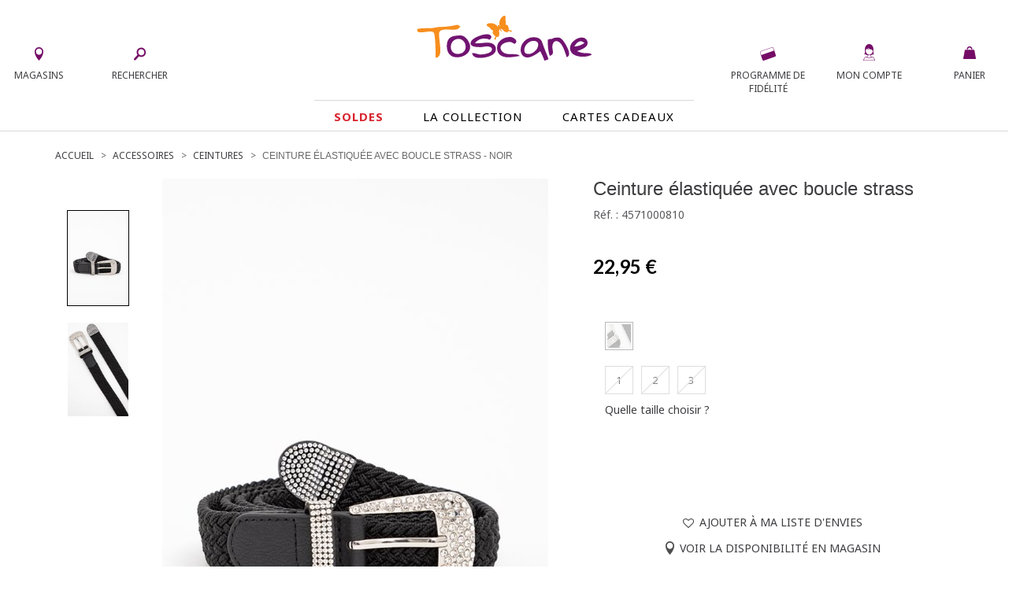

--- FILE ---
content_type: text/html;charset=UTF-8
request_url: https://www.toscane-boutique.fr/fr/-p-9585-coul-2.htm?qrc=0000008768
body_size: 32378
content:


<!DOCTYPE html>
<html xmlns="http://www.w3.org/1999/xhtml" lang="fr" xml:lang="fr" data-params="{ breakpoints: [ 'dtp', 'tab', 'mob' ] }">
	<head>
		
    
    <link rel="preconnect" href="https://fonts.googleapis.com">
    <link rel="preconnect" href="https://fonts.gstatic.com" crossorigin>
	<link
		rel="preload"
		href="https://fonts.googleapis.com/css2?family=Julius+Sans+One&family=Lato:ital,wght@0,300;0,400;0,700;0,900;1,300;1,400;1,700;1,900&family=Montserrat:ital,wght@0,100;0,200;0,300;0,400;0,500;0,600;0,700;0,800;0,900;1,100;1,200;1,300;1,400;1,500;1,600;1,700;1,800;1,900&family=Noto+Sans:ital,wght@0,400;0,700;1,400;1,700&family=Pacifico&family=Playfair+Display:ital,wght@0,400;0,700;0,900;1,400;1,700;1,900&display=swap"
		as="style"
		onload="this.onload=null;this.rel='stylesheet'"
	/>
	<noscript>
		<link
			href="https://fonts.googleapis.com/css2?family=Julius+Sans+One&family=Lato:ital,wght@0,300;0,400;0,700;0,900;1,300;1,400;1,700;1,900&family=Montserrat:ital,wght@0,100;0,200;0,300;0,400;0,500;0,600;0,700;0,800;0,900;1,100;1,200;1,300;1,400;1,500;1,600;1,700;1,800;1,900&family=Noto+Sans:ital,wght@0,400;0,700;1,400;1,700&family=Pacifico&family=Playfair+Display:ital,wght@0,400;0,700;0,900;1,400;1,700;1,900&display=swap"
			rel="stylesheet"
			type="text/css"
		/>
	</noscript>

    
		<link rel="preload" as="script" href="https://cdn.toscane-boutique.fr/fr/javascript/lib/jquery-3.7.1.min.js">
		<link rel="preload" as="script" href="https://cdn.toscane-boutique.fr/fr/javascript/min/slq.core.min-v-261.js">
		
				<link rel="preload" as="script" href="https://cdn.toscane-boutique.fr/fr/javascript/min/slq.lib_PDP.min-v-261.js">
			
			<link rel="preload" as="style" href="https://cdn.toscane-boutique.fr/fr/css/min/slq.lib.min-v-261.css">
			
	<title>Ceinture élastiquée avec boucle strass - coloris NOIR - Toscane | Vêtements grande taille</title>
	
	
		<meta name="description" content="Ceinture élastiquée avec boucle strass - NOIR - 22,95€ - Toscane vêtements grande taille. Livraison et retour gratuits en magasin. Livraison offerte à domicile et en point retrait dès 69 € d'achats."/>
	
		<meta name="keywords" content="Ceinture élastiquée avec boucle strass / Vêtements grandes tailles / Femme / Toscane"/>
	
	
	<meta http-equiv="Content-Type" content="text/html; charset=utf-8">
	
	
			<meta name="robots" content="noindex, nofollow"/>
		
			<link rel="canonical" href="https://www.toscane-boutique.fr/fr/-p-9585-coul-2.htm" />
		
	<meta name="revisit-after" content="7 days"/>
	<meta name="viewport" content="initial-scale=1.0, maximum-scale=1.0, user-scalable=no" />
	<meta name="apple-mobile-web-app-capable" content="yes">
	<meta name="mobile-web-app-capable" content="yes">
	<meta name="HandheldFriendly" content="true" />
	
	
	<link rel="apple-touch-icon" sizes="180x180" href="https://www.toscane-boutique.fr/fr/ximg/favicons/apple-touch-icon.png">
	<link rel="icon" type="image/png" sizes="32x32" href="https://www.toscane-boutique.fr/fr/ximg/favicons/favicon-32x32.png">
	<link rel="icon" type="image/png" sizes="16x16" href="https://www.toscane-boutique.fr/fr/ximg/favicons/favicon-16x16.png">
	<link rel="manifest" href="/site.webmanifest">
	<link rel="mask-icon" href="https://www.toscane-boutique.fr/fr/ximg/favicons/safari-pinned-tab.svg" color="#f68e1e">
	<meta name="msapplication-TileColor" content="#da532c">
	<meta name="theme-color" content="#ffffff">
	
	<meta name="generator" content="Solusquare" />
	<link rel="publisher" href="https://plus.google.com/" />
	
		<meta property="og:type" content="product" />
		<meta property="og:title" content="Ceinture élastiquée avec boucle strass - 22,95 €" />
		<meta property="og:locale" content="fr_FR"/>
		
			<meta property="og:url" content="https://www.toscane-boutique.fr/fr/-p-9585-coul-2.htm" />
		
		<meta property="og:description" content="Ceinture tressée élastiquée unie avec boucle ardillon métallique à strass. Sangles en cordon tressé. Matière extensible. Coloris uni. Fermeture à boucle ardillon métallique aux finitions argentées sertie de strass. Fixation boucle façon cuir grainé ton sur ton. Passant et bout de ceinture arrondie façon cuir à studs métalliques aux finitions argentées." />
		<meta property="og:site_name" content="Toscane" />
		<meta property="og:image" content="https://cdn.toscane-boutique.fr/products_images/prod_9585/" />
		
		<meta property="product:brand" content="Toscane">
		<meta property="product:availability" content="en stock">
		<meta property="product:price:amount" content="22.95">
		<meta property="product:price:currency" content="EUR">
		<meta property="product:retailer_item_id" content="4571000810">
		
		<meta property="fb:app_id" content="554380148321059"/>

		<meta name="twitter:card" content="summary">
		
		<meta name="twitter:title" content="Ceinture élastiquée avec boucle strass - 22,95 €">
		<meta name="twitter:description" content="Ceinture tressée élastiquée unie avec boucle ardillon métallique à strass. Sangles en cordon tressé. Matière extensible. Coloris uni. Fermeture à boucle ardillon métallique aux finitions argentées sertie de strass. Fixation boucle façon cuir grainé ton sur ton. Passant et bout de ceinture arrondie façon cuir à studs métalliques aux finitions argentées.">
		<meta name="twitter:image" content="https://cdn.toscane-boutique.fr/products_images/prod_9585/">
	
		
		<script type="application/ld+json">
			{
				"@context": "https://schema.org",
				"@type": "BreadcrumbList",
				"itemListElement": [{
					"@type": "ListItem",
					
					"position": 1,
					"name": "Accueil",
					"item": "https://www.toscane-boutique.fr/fr/"
				}
				
					,{
						"@type": "ListItem",
						
						"position": 2,
						"name": "La collection",
						"item": "https://www.toscane-boutique.fr/fr/la-collection-c-1.htm"
					},{
						"@type": "ListItem",
						
						"position": 3,
						"name": "Accessoires",
						"item": "https://www.toscane-boutique.fr/fr/la-collection/accessoires-c-9.htm"
					}
				
					,{
						"@type": "ListItem",
						
						"position": 4,
						"name": "Ceintures",
						"item": "https://www.toscane-boutique.fr/fr/ceintures-c-9-tp-571.htm"
					}
				
				,{
						"@type": "ListItem",
						
						"position": 5,
						"name": "Ceinture élastiquée avec boucle strass",
						"item": "https://www.toscane-boutique.fr/fr/-p-9585-coul-2.htm"
					}
				]
			}
		</script>
		
		<script type="application/ld+json">
			{
  				"@context": "https://schema.org/",
  				"@type": "Product",
  				"name": "Ceinture élastiquée avec boucle strass",
  				"image": "https://cdn.toscane-boutique.fr/products_images/prod_9585/",
  				"description": "Ceinture tressée élastiquée unie avec boucle ardillon métallique à strass. Sangles en cordon tressé. Matière extensible. Coloris uni. Fermeture à boucle ardillon métallique aux finitions argentées sertie de strass. Fixation boucle façon cuir grainé ton sur ton. Passant et bout de ceinture arrondie façon cuir à studs métalliques aux finitions argentées.",
  				"sku": "4571000810",
  				"mpn": "45710008",
                "color": "NOIR",
				"brand": {
					"@type": "Brand",
					"name": "Toscane"
				},
	  			
				"offers": {
    				"@type": "Offer",
    				"url": "https://www.toscane-boutique.fr/fr/-p-9585-coul-2.htm",
    				"priceCurrency": "EUR",
    				"price": "22.95",
    				
    				"itemCondition": "https://schema.org/NewCondition",
    				"availability": "http://schema.org/OutOfStock"
  				}
			}
		</script>
	

    <style>
        #seoFooter{position:absolute;bottom:0;width:90%;margin:0 5%;padding:20px 0;font-size:12px}#seoFooter h1,#seoFooter h2,#seoFooter h3,#seoFooter h4,#seoFooter h5{display:inline;font-size:1em;margin:0}#seoFooter .copyright{padding:10px 0;color:#999}
    </style>

    
    
        <style>
            @charset "UTF-8";html{font-family:sans-serif;-ms-text-size-adjust:100%;-webkit-text-size-adjust:100%}body{margin:0}aside,header,menu,nav,section{display:block}a{background-color:transparent}strong{font-weight:700}h1{font-size:2em;margin:.67em 0}img{border:0}button,input{color:inherit;font:inherit;margin:0}button{overflow:visible}button{text-transform:none}button{-webkit-appearance:button}button::-moz-focus-inner,input::-moz-focus-inner{border:0;padding:0}input{line-height:normal}*,:after,:before{box-sizing:border-box}html{font-size:10px}body{font-family:"Open Sans",sans-serif;font-size:14px;line-height:1.428571429;color:#1a171b;background-color:#fff}button,input{font-family:inherit;font-size:inherit;line-height:inherit}a{color:#000;text-decoration:none}img{vertical-align:middle}.img-thumbnail{padding:4px;line-height:1.428571429;background-color:#fff;border:1px solid #ddd;border-radius:0;display:inline-block;max-width:100%;height:auto}.h1,h1,h2,h5{font-family:"Open Sans",sans-serif;font-weight:600;line-height:1.1;color:inherit}.h1,h1,h2{margin-top:20px;margin-bottom:10px}h5{margin-top:10px;margin-bottom:10px}.h1,h1{font-size:1.6rem}h2{font-size:30px}h5{font-size:14px}p{margin:0 0 10px}.text-left{text-align:left}.text-right{text-align:right}.text-center{text-align:center}ol,ul{margin-top:0}.container,.container-fluid{padding-right:15px;padding-left:15px;margin-right:auto;margin-left:auto}.container:after,.container:before{display:table;content:" "}.container:after{clear:both}.container-fluid:after,.container-fluid:before{display:table;content:" "}.container-fluid:after{clear:both}.row{margin-right:-15px;margin-left:-15px}.row:after,.row:before{display:table;content:" "}.row:after{clear:both}.col-md-10,.col-md-3,.col-md-8,.col-sm-1,.col-sm-11,.col-sm-12,.col-sm-3,.col-sm-4,.col-sm-5,.col-sm-6,.col-sm-7,.col-sm-9,.col-xs-10,.col-xs-11,.col-xs-12,.col-xs-2{position:relative;min-height:1px;padding-right:15px;padding-left:15px}.col-xs-10,.col-xs-11,.col-xs-12,.col-xs-2{float:left}.col-xs-2{width:16.6666666667%}.col-xs-10{width:83.3333333333%}.col-xs-11{width:91.6666666667%}.col-xs-12{width:100%}.col-xs-offset-1{margin-left:8.3333333333%}.form-control{display:block;font-size:14px;line-height:1.428571429;color:#555}.form-control{width:100%;height:33px;background-color:#fff;background-image:none;border:1px solid #7a7a7a;border-radius:0;box-shadow:inset 0 1px 1px rgba(0,0,0,.075)}.form-control::-moz-placeholder{color:#999;opacity:1}.form-control:-ms-input-placeholder{color:#999}.form-control::-webkit-input-placeholder{color:#999}.form-control::-ms-expand{background-color:transparent;border:0}.btn{display:inline-block;margin-bottom:0;font-weight:400;text-align:center;vertical-align:middle;touch-action:manipulation;background-image:none;border:1px solid transparent;padding:6px 12px;font-size:14px;line-height:1.428571429;border-radius:0}.btn-default{color:#333;background-color:#fff;border-color:#e1e1e1}.fade{opacity:0}.collapse{display:none}.btn-group{position:relative;vertical-align:middle}.btn-group>.btn{float:left}.btn-group>.btn{position:relative}.btn-group .btn+.btn{margin-left:-1px}.btn-group>.btn:not(:first-child):not(:last-child):not(.dropdown-toggle){border-radius:0}.btn-group>.btn:first-child{margin-left:0}.btn-group>.btn:first-child:not(:last-child):not(.dropdown-toggle){border-top-right-radius:0;border-bottom-right-radius:0}.input-group{display:table;border-collapse:separate}.input-group{position:relative}.input-group .form-control{position:relative;z-index:2;float:left;width:100%;margin-bottom:0}.input-group .form-control,.input-group-addon{display:table-cell}.input-group .form-control:not(:first-child):not(:last-child){border-radius:0}.input-group-addon{white-space:nowrap}.input-group-addon{width:1%;vertical-align:middle}.input-group-addon{padding:6px 12px;font-size:14px;font-weight:400;line-height:1;color:#555;text-align:center;background-color:#fff;border:1px solid #555;border-radius:0}.input-group-addon:first-child{border-top-right-radius:0;border-bottom-right-radius:0}.input-group-addon:first-child{border-right:0}.navbar{position:relative;margin-bottom:20px}.navbar:after,.navbar:before{display:table;content:" "}.navbar:after{clear:both}.navbar-default{background-color:#f8f8f8;border-color:#e7e7e7}.breadcrumb{list-style:none;background-color:transparent;border-radius:0}.breadcrumb>li{display:inline-block}.breadcrumb>li+li:before{padding:0 5px;color:#ccc;content:"/ "}.panel{margin-bottom:20px;background-color:#fff;border:1px solid transparent;border-radius:0;box-shadow:0 1px 1px rgba(0,0,0,.05)}.panel-body{padding:15px}.panel-body:after,.panel-body:before{display:table;content:" "}.panel-body:after{clear:both}.panel-heading{padding:10px 0;border-bottom:1px solid transparent;border-top-left-radius:-1;border-top-right-radius:-1}.panel-title{margin-top:0;margin-bottom:0;font-size:16px}.panel-title,.panel-title>a{color:inherit}.panel-group .panel-heading+.panel-collapse>.panel-body{border-top:1px solid #ddd}.panel-group{margin-bottom:20px}.panel-group .panel{margin-bottom:0;border-radius:0}.panel-group .panel+.panel{margin-top:5px}.panel-group .panel-heading{border-bottom:0}.panel-default{border-color:transparent}.panel-default>.panel-heading{color:#333;background-color:transparent;border-color:transparent}.panel-default>.panel-heading+.panel-collapse>.panel-body{border-top-color:transparent}.close{float:right;font-size:21px;font-weight:700;line-height:1;color:#000;text-shadow:0 1px 0 #fff;filter:alpha(opacity=20);opacity:.2}button.close{padding:0;background:0 0;border:0;-webkit-appearance:none;-moz-appearance:none;appearance:none}.modal{overflow:hidden}.modal{position:fixed;top:0;right:0;bottom:0;left:0;z-index:10020;display:none;-webkit-overflow-scrolling:touch;outline:0}.modal.fade .modal-dialog{transform:translate(0,-25%)}.modal-dialog{position:relative;width:auto;margin:10px}.modal-content{position:relative;background-color:#fff;background-clip:padding-box;border:1px solid #999;border:1px solid rgba(0,0,0,.2);border-radius:6px;box-shadow:0 3px 9px rgba(0,0,0,.5);outline:0}.modal-header{padding:15px;border-bottom:1px solid #e5e5e5}.modal-header:after,.modal-header:before{display:table;content:" "}.modal-header:after{clear:both}.modal-header .close{margin-top:-2px}.modal-title{margin:0;line-height:1.428571429}.modal-body{position:relative;padding:15px}.clearfix:after,.clearfix:before{display:table;content:" "}.clearfix:after{clear:both}.pull-right{float:right!important}.pull-left{float:left!important}.hide{display:none!important}.visible-xs,.visible-xs-block{display:none!important}.text-center{justify-content:center}.breadcrumb,ol,ul{margin-bottom:0;list-style-type:none}.breadcrumb{padding:0 0 20px}.input-group .input-group-addon{padding-left:10px;padding-right:10px}.btn{text-transform:uppercase;overflow:hidden;position:relative;white-space:normal;backface-visibility:hidden}.btn>span{display:inline-block!important;vertical-align:top}.btn-default{font-size:14px;font-weight:400;position:relative}.form-control{box-shadow:none;padding:6px 20px 6px 10px}.btn-group{display:block}.navbar{border:0}.navbar{min-height:auto}@media (min-width:768px){.container{width:750px}.col-sm-1,.col-sm-11,.col-sm-12,.col-sm-3,.col-sm-4,.col-sm-5,.col-sm-6,.col-sm-7,.col-sm-9{float:left}.col-sm-1{width:8.3333333333%}.col-sm-3{width:25%}.col-sm-4{width:33.3333333333%}.col-sm-5{width:41.6666666667%}.col-sm-6{width:50%}.col-sm-7{width:58.3333333333%}.col-sm-9{width:75%}.col-sm-11{width:91.6666666667%}.col-sm-12{width:100%}.col-sm-offset-7{margin-left:58.3333333333%}.navbar{border-radius:0}.modal-dialog{width:600px;margin:30px auto}.modal-content{box-shadow:0 5px 15px rgba(0,0,0,.5)}}@media (min-width:992px){.container{width:970px}.col-md-10,.col-md-3,.col-md-8{float:left}.col-md-3{width:25%}.col-md-8{width:66.6666666667%}.col-md-10{width:83.3333333333%}.col-md-offset-1{margin-left:8.3333333333%}.col-md-offset-2{margin-left:16.6666666667%}}@media (min-width:1200px){.container{width:1170px}}@media (max-width:767px){.visible-xs,.visible-xs-block{display:block!important}.hidden-xs{display:none!important}.text-center-xs{justify-content:center;text-align:center}.no-xs-float{float:none!important}}@media (min-width:767px){.container-fluid{max-width:1920px}}@font-face{font-family:'FontAwesome';src:url('https://cdn.toscane-boutique.fr/fr/fonts/fontawesome-webfont.eot?v=4.7.0');src:url('https://cdn.toscane-boutique.fr/fr/fonts/fontawesome-webfont.eot?#iefix&v=4.7.0') format('embedded-opentype'),url('https://cdn.toscane-boutique.fr/fr/fonts/fontawesome-webfont.woff2?v=4.7.0') format('woff2'),url('https://cdn.toscane-boutique.fr/fr/fonts/fontawesome-webfont.woff?v=4.7.0') format('woff'),url('https://cdn.toscane-boutique.fr/fr/fonts/fontawesome-webfont.ttf?v=4.7.0') format('truetype'),url('https://cdn.toscane-boutique.fr/fr/fonts/fontawesome-webfont.svg?v=4.7.0#fontawesomeregular') format('svg');font-weight:normal;font-style:normal;font-display:block}.fa{display:inline-block;font:normal normal normal 14px/1 FontAwesome;font-size:inherit;text-rendering:auto;-webkit-font-smoothing:antialiased;-moz-osx-font-smoothing:grayscale}.pull-right{float:right}.pull-left{float:left}.fa.pull-right{margin-left:.3em}.fa-star:before{content:"?"}.fa-times:before{content:"?"}.fa-plus:before{content:"?"}.fa-minus:before{content:"?"}.fa-heart-o:before{content:"?"}.fa-facebook-f:before{content:"?"}.fa-angle-up:before{content:"?"}.fa-instagram:before{content:"?"}.nopadding{padding:0}.h1,h1,h2,h5{font-weight:300}.bold,strong{font-weight:600}.container-fluid{max-width:1780px}.lowercase{text-transform:lowercase!important}.lowercase:first-letter{text-transform:capitalize!important}.img-thumbnail{border-color:#d5d5d5;border-radius:0}.input-group .form-control{border-right:0}.breadcrumb>li{color:#676769;text-transform:uppercase}.breadcrumb>li>h1{display:inline;font-size:inherit}.breadcrumb>li+li:before{content:">";font-size:12px;color:#676769}.modal{z-index:16000}.modal-header{height:55px;text-transform:uppercase}.modal-header .close{position:absolute;top:15px;right:15px;z-index:1}.modal-body{width:100%!important}.btn-group{position:relative;text-align:left}.btn{font-weight:300;white-space:normal;border-radius:0}.btn,.btn-white,.btn.big{text-transform:uppercase}.btn.big{font-size:17px;padding:15px}.btn-white{background-color:#fff;padding:5px 0}.btn-default{border-color:#868686;font-size:13px}.btn .fa,.btn .ico{margin-right:.5em}.collapse{overflow:hidden;display:block;height:0}.panel{box-shadow:none}[id^=accordion] .panel-default{border:0;border-radius:0;background-color:#fff}[id^=accordion] .panel-default>.panel-heading{background-color:#fff;position:relative;padding:0;border-bottom:1px solid #b8b8b8}[id^=accordion] .panel-default>.panel-heading>.panel-title>a{display:block;padding:10px 60px 10px 0;position:relative;text-transform:uppercase}[id^=accordion] .panel-default>.panel-heading>.panel-title>a .title{display:inline-block;vertical-align:middle;font-size:18px;color:#010004;text-transform:uppercase}[id^=accordion] .panel-default>.panel-heading>.panel-title>a .minus{display:none}[id^=accordion] .panel-default>.panel-heading+.panel-collapse>.panel-body{border-style:solid;border-width:0 0 1px;border-color:#b8b8b8}[id^=accordion] .panel-default>.panel-heading>.panel-title>a .minus,[id^=accordion] .panel-default>.panel-heading>.panel-title>a .plus{position:absolute;bottom:10px;right:30px;width:15px;text-align:center}[id^=accordion] .panel-default>.panel-heading>.panel-title>a .plus:before{content:"+"}[id^=accordion] .panel-default>.panel-heading>.panel-title>a .minus:before{content:"-"}@media (min-width:577px){.breadcrumb>li{font-size:12px}}@media (max-width:576px){.breadcrumb{margin-top:10px;overflow-x:auto;width:100%;text-wrap:nowrap}.breadcrumb>li{font-size:8px;line-height:20px}.modal-header{height:auto}.panel-title{font-size:14px}[id^=accordion] .panel-default>.panel-heading>.panel-title>a{padding-right:30px}[id^=accordion] .panel-default>.panel-heading>.panel-title>a .title{font-size:16px}[id^=accordion] .panel-default>.panel-heading>.panel-title>a .minus,[id^=accordion] .panel-default>.panel-heading>.panel-title>a .plus{right:10px}}@keyframes autofill{to{color:#555;background-color:#fff}}::-ms-clear{display:none}*{margin:0;padding:0;border:0;text-decoration:none;box-sizing:border-box;-ms-overflow-style:-ms-autohiding-scrollbar}a,body,html{color:#3e3d40}body,html{font-family:"Noto Sans",sans-serif;font-size:14px;font-weight:400}a{outline:0}li{list-style-type:none}.siteLayer,h2{position:relative}.ttlLine{text-transform:uppercase;position:relative}.ttlLine{border-bottom:1px solid #b8b8b8;font-size:16px;color:#010004;padding-bottom:5px}.siteLayer .menuMask{position:absolute;display:none;top:125px;bottom:0;left:0;right:0;z-index:1080}.flex_left{display:flex;flex-direction:row;flex-wrap:wrap;justify-content:space-between}.flex_left{justify-content:center}.flex_left{justify-content:flex-start}.error{color:#db0835}input:-webkit-autofill{-webkit-animation-name:autofill;-webkit-animation-fill-mode:both}.price .old{text-decoration:line-through}.price .best{font-size:1.4em;font-weight:500;line-height:1.3em}[data-slq=prod]{position:relative;z-index:1}#fixedBtn{position:fixed;bottom:18px;height:33px;z-index:1070;min-width:80px}#fixedBtn>button{margin-left:5px}#fixedBtn>button>.fa{margin:0}#toTop{opacity:0;width:49px;height:51px}#toTop>.fa{font-size:25px}input::-webkit-input-placeholder{color:#666;font-style:italic;font-size:14px;opacity:1}input::-moz-placeholder{color:#666;font-style:italic;font-size:14px;opacity:1}input:-ms-input-placeholder{color:#666;font-style:italic;font-size:14px;opacity:1}@media (min-width:577px){#fixedBtn{right:20px}}@media (max-width:576px){#fixedBtn{right:-15px}}@media (max-width:767px){body,html{min-width:320px}.bodyLayer{min-height:1px}[data-src]{width:100%}#fixedBtn{right:-15px}}.ico{display:inline-block;vertical-align:middle;background:url(https://cdn.toscane-boutique.fr/fr/ximg/sprites/sprites.png?V=2) no-repeat 0 0;background-size:141px 107px}.ico.store{width:11px;height:21px;background-position:0 0}.ico.fid,.ico.search{width:15px;height:21px;background-position:-13px 0}.ico.fid{width:20px;background-position:-30px 0}.ico.account,.ico.cart{width:15px;height:21px;background-position:-52px 0}.ico.cart{width:16px;background-position:-69px -1px}.ico.dispoMag{width:11px;height:18px;background-position:0 -22px}.ico.print{width:20px;height:16px;background-position:-12px -22px}.ico.mail{width:21px;height:14px;background-position:-33px -22px}header.mainHeader{position:relative;background-color:#fff}header.mainHeader nav.mainNav>.container>span a span,header.mainHeader>.container-fluid{position:relative}header.mainHeader>.container-fluid .dsp_search_mob{display:none;position:absolute}header.mainHeader>.container-fluid .logoSticky{display:none}header.mainHeader>.container-fluid .logo{margin:0 auto}header.mainHeader>.container-fluid .hdrCart .count{position:absolute;right:-4px;top:13px}header.mainHeader>.container-fluid .mainMenu{position:absolute;top:0;left:0;width:100%}header.mainHeader>.container-fluid .mainMenu .left{position:absolute;top:55px;left:0;width:40%}header.mainHeader>.container-fluid .mainMenu .right{position:absolute;top:55px;right:0;width:40%}header.mainHeader>.container-fluid .mainMenu .menuLayer{position:relative;padding:0}header.mainHeader>.container-fluid .mainMenu .menuLayer#loginBlock>a>strong>div:first-child{display:block}header.mainHeader>.container-fluid .mainMenu .menuLayer .menuLayerLink{display:block;text-align:center;margin:0}header.mainHeader>.container-fluid .mainMenu .menuLayer .menuLayerLink>strong{font-size:12px;overflow:hidden;padding-right:0;text-transform:uppercase}header.mainHeader>.container-fluid .mainMenu .menuLayer .menuLayerLink>span{position:relative;float:none;padding:0}header.mainHeader>.container-fluid .mainMenu .menuLayer .subLayer{position:absolute;right:20px;top:49px;z-index:9999;display:none}header.mainHeader>.container-fluid .mainMenu .menuLayer .subLayer.accountMenu{right:-97px}header.mainHeader>.container-fluid .mainMenu .menuLayer .subLayer>section{padding:15px;position:relative;box-shadow:0 1px 5px rgba(102,102,102,.8);background-color:#fff}header.mainHeader>.container-fluid .mainMenu .menuLayer .subLayer>section>.header{text-align:center}header.mainHeader>.container-fluid .mainMenu .menuLayer .subLayer>section>.header .closeBtn{position:absolute;right:15px;top:10px}header.mainHeader>.container-fluid .mainMenu .menuLayer .subLayer.showShop{left:20px}header.mainHeader>.container-fluid .mainMenu .menuLayer .subLayer.showSearch>section>form{margin-top:15px}header.mainHeader>.container-fluid .mainMenu .menuLayer .subLayer.showSearch{left:-77px}header.mainHeader>.container-fluid .mainMenu .menuLayer .subLayer.showSearch>section{width:325px}header.mainHeader>.container-fluid .mainMenu .menuLayer .subLayer.showSearch>section>form>.input-group-addon{background:#fff;padding:5px 12px;border-color:#7a7a7a;border-right:0;box-shadow:none}header.mainHeader>.container-fluid .mainMenu .menuLayer .subLayer.showSearch>section>form>.input-group-addon>a>.ico{margin-top:-3px}header.mainHeader>.container-fluid .mainMenu .menuLayer .subLayer.showSearch>section>form>.form-control{border-left:0;border-right:1px solid #7a7a7a;box-shadow:none}header.mainHeader .mainNavLayer .catalog .sousCat,header.mainHeader .mainNavLayer .selections .sousCat,header.mainHeader .mainNavLayer .selections ul{margin:0}header.mainHeader nav.mainNav{margin:0 auto;position:relative;background:#fff;height:40px;border-bottom:1px solid #d9d9d9}header.mainHeader nav.mainNav>.container{display:flex;flex-direction:row;justify-content:center;flex-wrap:wrap}header.mainHeader nav.mainNav>.container>span{display:inline-block;vertical-align:top;border-top:1px solid #d9d9d9}header.mainHeader nav.mainNav>.container>span a{display:block;font-size:15px;line-height:40px;margin:0 25px;text-transform:uppercase;font-family:"Noto Sans",sans-serif;font-weight:400;color:#000;letter-spacing:1px}header.mainHeader nav.mainNav>.container>span a span:after{content:"";display:block;position:absolute;bottom:0;left:0;width:100%;height:1px;background-color:#262626;opacity:0}header.mainHeader .mainNavLayer{background-color:#fff;height:0;left:0;overflow:hidden;position:absolute;right:auto;top:44px;margin:0 auto;width:100%;z-index:1090}header.mainHeader .mainNavLayer .main_menu_title{text-transform:uppercase;color:#000;font-weight:600;margin-bottom:15px}header.mainHeader .mainNavLayer>div{max-width:1170px;margin:0 auto;padding:20px 0}header.mainHeader .mainNavLayer .catalog .sousCat a,header.mainHeader .mainNavLayer .selections .sousCat a{font-size:14px;line-height:30px;text-transform:uppercase}@media (min-width:577px){header.mainHeader{padding-bottom:20px}header.mainHeader>.container-fluid{padding-top:20px;padding-bottom:50px}header.mainHeader>.container-fluid .menuBtn,header.mainHeader>.container-fluid .menuMob{display:none}header.mainHeader>.container-fluid .dsp_search_mob{top:19px;left:70px}header.mainHeader>.container-fluid .logo{display:block;width:225px}header.mainHeader>.container-fluid .logo>img{width:100%;min-height:57px}header.mainHeader>.container-fluid .mainMenu .menuLayer .menuLayerLink>strong{display:block;width:100%!important;font-weight:400;padding-top:10px;padding-left:0}header.mainHeader .mainNavLayer .catalog .sousCat a,header.mainHeader .mainNavLayer .selections .sousCat a{position:relative}header.mainHeader .mainNavLayer .is_menu_selection{position:relative}header.mainHeader .mainNavLayer .is_menu_selection:before{display:block;content:"";position:absolute;top:25px;left:49%;bottom:20px;width:1px;background-color:#d9d9d9}}@media (max-width:576px){header.mainHeader{height:60px;border-bottom:1px solid #d9d9d9}header.mainHeader>.container-fluid{text-align:center}header.mainHeader>.container-fluid .menuBtn{position:absolute;top:0;left:0;text-align:center;z-index:9999;padding:12px 10px 5px}header.mainHeader>.container-fluid .menuBtn #menuBurger{position:relative;width:30px;height:20px;overflow:hidden;display:block}header.mainHeader>.container-fluid .menuBtn #menuBurger span,header.mainHeader>.container-fluid .menuBtn #menuBurger:after,header.mainHeader>.container-fluid .menuBtn #menuBurger:before{position:absolute;left:0;right:0;margin-top:-2px;background:#333;height:15%}header.mainHeader>.container-fluid .menuBtn #menuBurger span{top:50%}header.mainHeader>.container-fluid .menuBtn #menuBurger:before{content:"";top:10%}header.mainHeader>.container-fluid .menuBtn #menuBurger:after{content:"";top:90%}header.mainHeader>.container-fluid .menuBtn>.lbl{font-size:.7em;line-height:20px;display:block}header.mainHeader>.container-fluid .menuMob{position:absolute;left:0;top:56px;width:100%;z-index:9960;background-color:#fff;overflow:hidden;transform:translateX(-100%);transform-style:flat}header.mainHeader>.container-fluid .menuMob>.content{display:inline-block;background-color:#fff;width:100%;overflow-x:hidden;overflow-y:auto}header.mainHeader>.container-fluid .logo{display:inline-block;padding:11px 0 19px}header.mainHeader>.container-fluid .logo>img{height:30px}header.mainHeader>.container-fluid .hdrCart{position:absolute;top:15px;right:20px}header.mainHeader>.container-fluid>.mainMenu,header.mainHeader>nav.mainNav{display:none}header.mainHeader>.container-fluid .mainMenu .menuLayer .menuLayerLink>strong{font-weight:300;padding-left:15px;float:none;display:inline-block;vertical-align:middle}header.mainHeader .mainNavLayer .selections{margin-left:-30px}header.mainHeader{margin-bottom:10px}}.color1{color:#750d67}.background-color1{background-color:#750d67}.mainHeader .mainMenu .menuLayer .menuLayerLink .fa{color:#750d67}[id^=accordion] .panel-heading>.panel-title>a .fa,[id^=accordion] .panel-heading>.panel-title>a .plus,[id^=accordion] .panel-heading>.panel-title>a .minus{color:#750d67}.mz-thumb-selected>img{border-color:#750d67}.color3,.color3>.fa{color:#fff!important}.background-color4{background-color:#3e3d40;border-color:#3e3d40}.btn-default{color:#3e3d40}.input-group-addon{background-color:#3e3d40;border-radius:0;border-color:#3e3d40;color:#fff}.input-group-addon>a{color:#fff}.MagicZoom{-webkit-box-sizing:border-box;box-sizing:border-box}.MagicZoom{display:inline-block;outline:0!important;font-size:0!important;line-height:100%!important;direction:ltr!important;position:relative;z-index:1;margin:0 auto;vertical-align:middle;-webkit-touch-callout:none;-webkit-backface-visibility:hidden;backface-visibility:hidden}.MagicZoom{-webkit-transform:translate3d(0,0,0);-ms-touch-action:pan-y;touch-action:pan-y}.MagicZoom img{border:0!important;margin:0!important;outline:0!important;padding:0!important}.MagicZoom>img{width:100%;height:auto}a[data-zoom-id]{display:inline-block;line-height:0;outline:0}a[data-zoom-id] img{border:1px solid transparent;box-sizing:border-box}.MagicScroll{margin:0;padding:0;outline:0;-webkit-box-sizing:border-box;-moz-box-sizing:border-box;box-sizing:border-box}.MagicScroll{position:relative}.MagicScroll{overflow:hidden;direction:ltr}.MagicScroll{z-index:1;-webkit-touch-callout:none}.MagicScroll>*{display:inline-block;max-width:100%}.MagicScroll>*:first-child{visibility:hidden}.MagicScroll>*:nth-child(n+2){display:none}.MagicScroll>a{line-height:100%}.MagicScroll img{visibility:hidden}.MagicScroll:before{content:'';display:inline-block;vertical-align:top;height:0}#prodSheet section.gal .gal_cont{display:grid}#prodSheet section.gal .gal_cont .gallery_cont{text-align:center;grid-area:b}#prodSheet section.gal .gal_cont .gallery_cont .gallery-top{display:inline-block;position:relative}#prodSheet section.gal .gal_cont .gallery_cont .gallery-top .gallery-img{display:inline-block;position:relative;z-index:15}#prodSheet section.gal .gal_cont .gallery_cont .gallery-top .gallery-img .MagicZoom>img{display:block}#prodSheet section.gal .gal_cont .gallery_cont .gallery-top[data-prod-video-display=false] .gallery-img{opacity:1;z-index:10}#prodSheet section.gal .gal_cont .thumbnails_cont{grid-area:a;text-align:center}#prodSheet aside.inf>div .attribs.loading{position:relative}#prodSheet aside.inf>div .attribs.loading:before{content:"";display:block;width:100%;height:100%;background-color:rgba(255,255,255,.5);position:absolute;top:0;left:0;z-index:100}#prodSheet aside.inf>div .attribs.loading:after{content:"";display:block;width:40px;height:40px;background:url(https://cdn.toscane-boutique.fr/fr/ximg/loader_list.svg) no-repeat center center;background-size:contain;position:absolute;top:50%;left:50%;transform:translate(-50%,-50%);z-index:150}#prodSheet aside.inf>div>menu.actions{display:block;position:relative}#prodSheet aside.inf>div>menu.actions .size_error{position:absolute;top:15px;left:0;width:100%;text-align:center}#prodSheet aside.inf>div>menu.actions .size_error.op0{opacity:0}@media (min-width:577px){#prodSheet section.gal .gal_cont{grid-template-columns:16.66666667% 83.33333333%;grid-template-rows:1fr;gap:0 0;grid-template-areas:"a b"}#prodSheet section.gal .gal_cont .gallery_cont{-ms-grid-row:1;-ms-grid-column:3}#prodSheet section.gal .gal_cont .thumbnails_cont{-ms-grid-row:1;-ms-grid-column:1}#prodSheet section.gal .gal_cont .thumbnails_cont .MagicScroll{height:100%}}@media (max-width:576px){#prodSheet section.gal .gal_cont{grid-template-columns:1fr;grid-template-rows:1fr 176px;gap:0 0;grid-template-areas:"b" "a"}#prodSheet section.gal .gal_cont .gallery_cont .gallery-top:before{content:"";display:block;position:absolute;top:0;left:0;width:100%;height:100%;z-index:1000}#prodSheet section.gal .gal_cont .gallery_cont{-ms-grid-row:1;-ms-grid-column:1}#prodSheet section.gal .gal_cont .thumbnails_cont{-ms-grid-row:3;-ms-grid-column:1}#prodSheet section.gal .gal_cont .thumbnails_cont .MagicScroll{min-height:176px}}#prodSheet,#prodSheet section.gal,#prodSheet section.gal .thumbnails_cont{position:relative}#prodSheet .next_prev>a,#prodSheet .next_prev>span{visibility:hidden;font-size:12px;text-transform:uppercase;opacity:.8}#prodSheet .next_prev>span{padding:0 .5em}#prodSheet section.gal .thumbnails_cont .MagicScroll{max-height:788px}#prodSheet aside.inf header p.h1{font-size:24px;margin-top:0;font-weight:500}#prodSheet aside.inf header .ref{color:#5b5b5f;margin:0}#prodSheet aside.inf header .price{margin-top:43px;margin-bottom:43px;position:relative;width:100%;min-height:30px}#prodSheet aside.inf header .price .old{margin-right:15px;font-size:18px;line-height:30px}#prodSheet aside.inf header .price .best{display:inline-block;font-size:24px;margin:0;color:#010101;font-family:"Lato",sans-serif;font-weight:700;line-height:26px}#prodSheet aside.inf div.attribs ul.hasPic,#prodSheet aside.inf div.attribs ul.lastAttr{margin-bottom:0;margin-top:10px}#prodSheet aside.inf div.attribs ul.hasPic li{float:left;width:36px;height:36px;margin:0 10px 10px 0;font-size:12px;text-align:center;text-transform:capitalize;vertical-align:top}#prodSheet aside.inf div.attribs ul.hasPic li>div{overflow:hidden;height:36px;width:36px;margin:0 0 4px;border:1px solid #cdcdcd;position:relative}#prodSheet aside.inf div.attribs ul.hasPic li>div:before{content:"";position:absolute;top:0;bottom:0;left:0;right:0;border:2px solid #fff}#prodSheet aside.inf div.attribs ul.hasPic li>div>img{height:100%;display:block;margin:0 auto}#prodSheet aside.inf div.attribs ul.lastAttr .btn{float:left;min-width:36px;height:36px;margin:0 10px 10px 0;line-height:22px;border-color:#cdcdcd;padding-left:5px;padding-right:5px;text-align:center}#prodSheet aside.inf menu.actions{display:block;padding-top:40px}#prodSheet .prodInfos .panel-collapse .panel-body ul,#prodSheet aside.inf menu.actions .btnAdd,#prodSheet aside.inf menu.actions .btnReminder{margin-bottom:20px}#prodSheet aside.inf menu.actions .msg-error{width:100%!important}#prodSheet .infos_liv,#prodSheet .prodInfos .panel-collapse .panel-body{font-size:14px}#prodSheet .prodInfos{margin-bottom:0}#prodSheet .prodInfos .panel-collapse .panel-body ul li{padding-bottom:5px;margin-bottom:10px;border-bottom:1px solid #ddd}#prodSheet .prodInfos .panel-collapse .panel-body ul li .ttl{font-weight:500}#prodSheet .prodInfos .panel-collapse .panel-body .shipping{margin-bottom:15px}#prodSheet .prodInfos menu.social{margin-top:20px}#prodSheet .prodInfos menu.social>a{margin-right:25px;display:inline-block;vertical-align:top}#prodSheet .prodInfos menu.social>a>.fa{font-size:1.4em;position:relative;bottom:-2px}@media (max-width:576px){.breadcrumb>li{font-size:9px;line-height:20px}#prodSheet .next_prev,#prodSheet aside.inf menu.actions>div{margin-bottom:10px}#prodSheet .next_prev>a,#prodSheet .next_prev>span{font-size:9px}#prodSheet section.gal .gallery_cont{text-align:center;padding:0}#prodSheet section.gal .gallery-top{display:inline-block}#prodSheet aside.inf{padding-left:0;padding-right:0}#prodSheet aside.inf>div{padding:0 10px;text-align:center;width:100%}#prodSheet aside.inf header .price{padding-top:20px;padding-bottom:10px}#prodSheet .infos_liv{margin-top:20px;margin-bottom:20px;padding-left:15px;padding-right:15px}#prodSheet .prodInfos .panel-collapse .panel-body,#prodSheet .prodInfos .panel-title{text-align:left}}@media (min-width:577px){#prodSheet .next_prev{position:absolute;right:0;top:-40px}#prodSheet section.gal{min-height:580px}#prodSheet .infos_liv{margin-top:65px;margin-bottom:30px}}
        </style>
    
	
	<script src="https://cdn.toscane-boutique.fr/fr/javascript/lib/jquery-3.7.1.min.js"></script>
	
	<script>
		
		function dynamicallyLoadScript( url ) {
    		var script = document.createElement("script");
    		script.src = url;
    		document.head.appendChild(script);
		}
		var is_cookies_allowed_1 = true;
		var is_cookies_allowed_2 = true;
		var is_cookies_allowed_3 = true;
	</script>
	

	<script>
		var is_cookies_allowed_1 = '';
		var is_cookies_allowed_2 = '';
		var is_cookies_allowed_3 = '';
	</script>
	
		
	<script>
		// This function will return the value of a JavaScript cookie
		function getCookie(name) {
			//init output
			var output = null;
			//apend ; to end so we can calculate end of cookie text
			var myCookie = " " + document.cookie + ";";
			//append = to cookie name so any additional text is the cookie value
			var search = " " + name + "=";
			// init search start location
			var begin = myCookie.indexOf(search);
			//init search end location
			var end;
			//loop over cookie text and pull out the value we want
			if (begin != -1) {
				begin += search.length;
				end = myCookie.indexOf(";", begin);
				output = unescape(myCookie.substring(begin, end));
			}
			return output;
		}	
		
 		var myGTM_C = getCookie("GTM_C");
		if (typeof(myGTM_C)!== 'undefined' && myGTM_C != null) {
			var JSON_myGTM_C = JSON.parse(myGTM_C);

			var
				my_GTM_C_user_id = JSON_myGTM_C[0].USER_EXTERN_ID, 
				my_GTM_C_user_gender = JSON_myGTM_C[0].USER_GENDER, 
				my_GTM_C_user_postalcode = JSON_myGTM_C[0].USER_POSTALCODE.replace("'", "").replace("'", ""), 
				my_GTM_C_user_city = JSON_myGTM_C[0].USER_CITY, 
				my_GTM_C_user_country = JSON_myGTM_C[0].USER_COUNTRY, 
				my_GTM_C_user_age = JSON_myGTM_C[0].USER_AGE, 
				my_GTM_C_user_type = JSON_myGTM_C[0].USER_TYPE, 
				my_GTM_C_user_category = JSON_myGTM_C[0].USER_CATEGORY,
				my_GTM_C_user_inscription_date = JSON_myGTM_C[0].USER_INSCRIPTION_DATE, 
				my_GTM_C_user_recency = JSON_myGTM_C[0].USER_RECENCY, 
				my_GTM_C_user_frequency_date = JSON_myGTM_C[0].USER_FREQUENCY_DATE, 
				my_GTM_C_user_amount = JSON_myGTM_C[0].USER_AMOUNT, 
				my_GTM_C_user_email = JSON_myGTM_C[0].USER_EMAIL, 
				my_GTM_C_user_email_optin = JSON_myGTM_C[0].USER_EMAIL_OPTIN, 
				my_GTM_C_user_status = JSON_myGTM_C[0].USER_STATUS;
				my_GTM_C_user_orders_count = JSON_myGTM_C[0].USER_ORDERS_COUNT;
		}
		else {
			var
				my_GTM_C_user_id = undefined, 
				my_GTM_C_user_gender = undefined, 
				my_GTM_C_user_postalcode = undefined, 
				my_GTM_C_user_city = undefined, 
				my_GTM_C_user_country = undefined, 
				my_GTM_C_user_age = undefined, 
				my_GTM_C_user_type = undefined, 
				my_GTM_C_user_category = undefined, 
				my_GTM_C_user_inscription_date = undefined, 
				my_GTM_C_user_recency = undefined, 
				my_GTM_C_user_frequency_date = undefined, 
				my_GTM_C_user_amount = undefined, 
				my_GTM_C_user_email = undefined, 
				my_GTM_C_user_email_optin = undefined, 
				my_GTM_C_user_status = undefined;
				my_GTM_C_user_orders_count = undefined;
		}
		
	</script>
	
	<script>
		//<![CDATA[
		var GTM_vars = {
			env_template : 'product', // Page template name
			env_work : 'prod', // Working environnement
			env_channel : 'desktop', // Channel (desktop, tablet, mobile)
			env_language : 'FR', // Website language
			env_country : 'FR', // Country
			env_currency : 'EUR', // Currency
			env_timestamp: 1769331730, // Timestamp
			env_date: '01/25/26', // Date - MM/DD/YY
			
			user_id : my_GTM_C_user_id, // Visitor ID
			user_gender : my_GTM_C_user_gender, // Visitor Gender
			user_postalcode : my_GTM_C_user_postalcode, // Visitor postal code
			user_city : my_GTM_C_user_city, // Visitor city
			user_country : my_GTM_C_user_country, // Visitor country
			user_age : my_GTM_C_user_age, // Visitor country
			user_type : my_GTM_C_user_type, // Visitor country
			user_category : my_GTM_C_user_category, // Visitor category (internal CRM segmentation)
			user_recency : my_GTM_C_user_recency, // R - Visitor recency (last connection date)
			user_frequency_date : my_GTM_C_user_frequency_date, // F - Visitor last purchase date
			user_amount : my_GTM_C_user_amount, // M - Visitor amount (total amount spent by the Client)
			user_email : my_GTM_C_user_email, // Email of the customer
			user_email_optin : my_GTM_C_user_email_optin, // Visitor optin newsletter or not
			user_status : my_GTM_C_user_status, // Visitor status : customer or prospect
			user_orders_count : my_GTM_C_user_orders_count, // User order's count
		    
			page_cat1 : 'La collection', // Category Group
			page_cat2 : 'Accessoires', // Main Category
			page_cat3 : 'Ceintures', // Category
			page_cat4 : undefined, // Sub Category
			page_name : '-p-9585-coul-2.htm', // Page name (needed only when the analytics tool is implemented into TagCommander)
			page_error : '', // Error page

			page_path : 'https://www.toscane-boutique.fr/fr/-p-9585-coul-2.htm', // Page URL without parameters
			page_type : 'product', // Page type
			page_title : 'Ceinture élastiquée avec boucle strass - coloris NOIR - Toscane | Vêtements grande taille', // Page title
			page_url : 'https://www.toscane-boutique.fr/fr/-p-9585-coul-2.htm', // Page URL
			
            
			

			search_cat : undefined,
			search_color : undefined,
			search_size : undefined,
			search_sort : undefined,
			search_price_range : undefined,
			search_results_number : undefined,
			search_page_number : '', // Page number shown in results
			search_keywords : undefined, // Search keyword
		    
            
                
                    item : [{
                        item_id : '45710008',
                        item_name : 'Ceinture élastiquée avec boucle strass',
                        item_brand : 'Toscane',
                        item_variant : '457100081001',
                        item_color: 'NOIR',
						item_size: undefined,
                        item_category_1 : 'La collection',
                        item_category_2 : 'Accessoires',
                        item_category_3 : 'Ceintures',
                        item_price : 22.95,
                        item_quantity : 1,
						item_coupon : undefined,
                        item_discount : undefined,
                        item_affiliation : undefined, 
                        item_image_url : 'https://cdn.toscane-boutique.fr/products_images/prod_9585/'
                    }],
				

			order_checkout_step : undefined,
			order_checkout_type : undefined,
			
			
		}
		//]]>
	</script>


                
                <script>
                    window.dataLayer = window.dataLayer || [];
                    window.dataLayer.push({'gtm.start': new Date().getTime(), event: 'gtm.js'});
                </script>
                <script data-type="lazy" data-src="//www.googletagmanager.com/gtm.js?id=GTM-KSCDSN"></script>
            
			<script>
				var WebEmarsys_isLoggedIn = localStorage.getItem('WebEmarsys_loggedin');
			</script>
			<script type="text/javascript" src="https://assets.emarsys.net/web-emarsys-sdk/4.3.1/web-emarsys-sdk.js" async onload="WebEmarsysSdk_loaded()"></script>
		
		<script type="text/javascript">
			var WebEmarsysSdk = WebEmarsysSdk || [];
			WebEmarsysSdk.push(['init', {
				enableLogging: true,
				applicationCode: 'EMS3D-1572D',
				safariWebsitePushID: 'web.toscane.APNS',
				defaultNotificationTitle: 'Toscane',
				defaultNotificationIcon: 'https://www.toscane-boutique.fr/fr/ximg/favicons/favicon-32x32.png',
				autoSubscribe: false,
				serviceWorker: {
					url: 'service-worker.js',
					applicationServerPublicKey: 'BNFV4pElGNA21qWRnQhSyRdykEoZhDyMcU0W3U_MTjtKjSqqPJijLNIRazRbZ4YoBLkKlv35Eh8eq7Jvfj6yZc4'
				}
			}]);
				function WebEmarsysSdk_loaded(){
					if( WebEmarsys_isLoggedIn == null ) {
						WebEmarsysSdk_ajx_login();
					}
				}
				function WebEmarsysSdk_ajx_login() {
					$.ajax({
						url: 'https://www.toscane-boutique.fr/fr/ajax/login.cfm?formAction=get_emarsys_ID',
						success: function (data) {
							if( eval(data) != undefined) {
								WebEmarsys_login( eval(data) );
							}
						},
						async: false
					});
				}
			
			function WebEmarsys_login( value ) {
				var WebEmarsys_contactInfo = {
					fieldId: 1302,
					fieldValue: value
				}
					setTimeout(function(){
						localStorage.setItem('WebEmarsys_loggedin', true);
						return WebEmarsysSdk.login(WebEmarsys_contactInfo);
					},2000);
				}
			
			function WebEmarsys_subscribe( value ) {
				if( value ) {
					return WebEmarsysSdk.subscribe();
				}
				else {
					return WebEmarsysSdk.unsubscribe();
				}
			}
			
			async function WebEmarsys_isSubscribed( type ) {
				const isSubscribed = await WebEmarsysSdk.isSubscribed();
				if( type == 'account' ) {
					if( isSubscribed ) {
						$('#web_push_yes').prop('checked', true );
						$('#web_push_no').prop('checked', false );
					}
					else {
						$('#web_push_yes').prop('checked', false );
						$('#web_push_no').prop('checked', true );
					}
				}
				
			}
			
			WebEmarsysSdk.push(function() {
				
				document.addEventListener('click', function(e) {
					var WebEmarsys_isSubscribed = localStorage.getItem('WebEmarsys_subscribe');
					if( WebEmarsys_isSubscribed == null ) {
						return WebEmarsysSdk.subscribe();
					}
				});
				
				if( $('.pg_compte').length != 0 ) {
					WebEmarsys_isSubscribed( 'account' );
					
					WebEmarsysSdk.push(['onPermissionDenied', function(api) {
						$('.mailing_list.push').addClass('hidden');
					}]);
					
					WebEmarsysSdk.push(['onPermissionGranted', function(api) {
						$('.mailing_list.push').removeClass('hidden');
					}])
				}
			});
		</script>
	
		
	</head>
	
	<body  >
		
                
                <noscript>
                    <iframe src="//www.googletagmanager.com/ns.html?id=GTM-KSCDSN" height="0" width="0" style="display:none;visibility:hidden"></iframe>
                </noscript>
            

	<div class="siteLayer" id="siteLayer" data-slq="ui" data-params="{ responsive: true }">
		
		
		
		<header class="mainHeader">
			<div class="container-fluid clearfix">
				<a title="Menu" href="#" class="menuBtn">
					<span id="menuBurger">
						<span class="menu"></span>
					</span>
					<span class="lbl">Menu</span>
				</a>
				<div class="menuMob">
					<div class="container-fluid content"></div>
				</div>
				<span class="ico search dsp_search_mob"></span>
				<a href="https://www.toscane-boutique.fr/fr/" class="logoSticky col-sm-1" title="Mode avec Toscane">
					<img 
						src="https://cdn.toscane-boutique.fr/ximg/logoSticky.png" 
						alt="Mode avec Toscane" 
						width="25"
						height="24"
					/>
				</a>
				<a href="https://www.toscane-boutique.fr/fr/" class="logo" title="Mode avec Toscane">
					<img 
						src="https://cdn.toscane-boutique.fr/ximg/logo.svg" 
						alt="Mode avec Toscane" 
						
							width="225"
							height="57"
						
					/>
				</a>
				
				<a title="Panier" href="https://www.toscane-boutique.fr/fr/panier.cfm" class="visible-xs-block hdrCart">
					<span class="ico cart"></span>
					<span class="count"></span>
				</a>
				
				<div class="mainMenu" id="mainMenu" data-params="{ responsive: { dtp: { '>>': '.mainHeader > .container' }, tab: { '>>': '.mainHeader > .container' }, mob: { '>>': '.menuMob .content' } } }">
					<div class="right row">
						
						
		<div class="col-sm-3 col-xs-12 pull-right menuLayer" id="basketBlock">
			
				<a title="Panier" href="#" data-moblink="https://www.toscane-boutique.fr/fr/panier.cfm" class="row menuLayerLink" data-slq="ctrl" data-params="{ ns: 'ui', pID: 'siteLayer', act: 'openBlock', args: { block_id: 'cart_block' } }">
			
					<span class="col-xs-2 text-center hdrCart">
						<span class="ico cart"></span>
						<span class="count color1"></span>
					</span>
					<strong class="col-sm-12 col-xs-10">
						<div>Panier</div>
						<div class="infos visible-xs-block"></div>
					</strong>
				</a>
			
			
				<div class="subLayer showBasket" id="cart_block" data-slq="nvx" data-params="{ one: true, URL: 'https://www.toscane-boutique.fr/fr/ajax/panier.cfm?formaction=checkCartQty' }"></div>
			
		</div>
	
 
	<div class="menuLayer col-sm-3 col-xs-12 pull-right" id="loginBlock">
		<a title="Mon compte" href="https://www.toscane-boutique.fr/fr/compte.cfm" class="row menuLayerLink">
			<span class="col-xs-2 text-center">
				<span class="ico account"></span>
			</span>
			<strong class="col-sm-12 col-xs-10 monCompte">
				<div class="visible-xs">Mon compte</div>
				<div class="infos hidden-xs"></div>
			</strong>
		</a>
		<div class="subLayer accountMenu" id="account_block" data-slq="nvx" data-params="{ one: true, URL: 'https://www.toscane-boutique.fr/fr/ajax/login.cfm?formAction=checkClient' }"></div>
	</div>


						
						<div class="col-sm-3 col-xs-12 pull-right menuLayer" id="FidBlock">
							<a title="Programme de fidélité" href="https://www.toscane-boutique.fr/fr/programme-de-fidelite" class="row menuLayerLink">
								<span class="col-xs-2 text-center hdrFid">
									<span class="ico fid"></span>
								</span>
								<strong class="col-sm-12 col-xs-10">
									Programme de fidélité
								</strong>
							</a>
						</div> 
					</div>
					
					<div class="left row">
						
						
		<div class="menuLayer col-md-3 col-sm-5 col-xs-12" id="shopBlock">
			<a title="Magasins" href="#" data-moblink="https://www.toscane-boutique.fr/fr/magasins/" class="row menuLayerLink blockMagasin" data-slq="ctrl" data-params="{ ns: 'ui', pID: 'siteLayer', act: 'openBlock', args: { block_id: 'store_block' } }" >
				<span class="col-xs-2">
					<span class="ico store"></span>
				</span>
				<strong class="col-sm-12 col-xs-10">
					<div class="visible-xs">Magasins</div>
					<div class="infos"></div>
				</strong>
			</a>
			<div class="subLayer showShop" data-slq="nvx" data-params="{ one: true, URL: 'https://www.toscane-boutique.fr/fr/ajax/recherche_magasin.cfm' }"></div>
		</div>
	
	
	<div class="menuLayer col-md-3 col-sm-4 col-xs-12" id="searchLayer" data-params="{ responsive: { dtp: { '>': '.mainHeader #shopBlock' }, tab: { '>': '.mainHeader #shopBlock' }, mob: { '<<': '.menuMob' } } }">
		<a title="Rechercher" href="#" class="row hidden-xs menuLayerLink blockRecherche" data-slq="ctrl" data-params="{ ns: 'ui', pID: 'siteLayer', act: 'openBlock', args: { block_id: 'search_block' } }" >
			<span class="col-xs-2">
				<span class="ico search"></span>
			</span>
			<strong class="col-sm-12 col-xs-10">
				<div>Rechercher</div>
			</strong>
		</a>
		<div class="subLayer showSearch">
			<section>
				<div class="row hidden-xs header">
					<span class="col-sm-11 title bold">Rechercher</span>
					<a title="Fermer" class="closeBtn" href="#" data-slq="ctrl" data-params="{ ns: 'ui', pID: 'siteLayer', act: 'closeBlock' }">
						<span class="fa fa-times"></span>
					</a>
				</div>
				<form class="input-group autocomplete_container" autocomplete-type="prod" data-open="false" id="searchBlockForm" name="searchBlockForm" data-slq="frm" data-params="{ajax: false, callback: slq.page.callback.searchFormCheck }" action="https://www.toscane-boutique.fr/fr/recherche.cfm" method="post">
					<span class="input-group-addon">
						<a title="Rechercher" class="autocomplete_submit" data-slq="ctrl" data-params="{ ns: 'frm', pID: 'searchBlockForm', act: 'post' }" href="#">
							<span class="ico search"></span>
						</a>
					</span>	
					<input type="text" name="libelle" class="form-control autocomplete_input" id="_search" value="" placeholder="Robe, pull..." autocomplete="off">
					<input type="hidden" value="0" name="completion" />
				</form>
			</section>
		</div>
	</div>

						
						<div id="WLMenu" class="col-xs-12 visible-xs-block menuLayer">
							<a class="row menuLayerLink" title="Ma liste d'envies" href="https://www.toscane-boutique.fr/fr/compte.cfm?section=WL">
								<span class="fa fa-star col-xs-2"></span>
								<strong class="col-sm-12 col-xs-10">Ma liste d'envies</strong>
							</a>
						</div>
					</div>
				</div>
			</div>
			
			<nav class="mainNav navbar navbar-default" id="mainNav" data-params="{ responsive: { dtp: { '>>': '.mainHeader' }, tab: { '>>': '.mainHeader' }, mob: { '<': '.mainMenu' } } }">
				
		
		  	<div class="container text-center">
		  		
		  		
						<span class="collec " data-type-id="337" id="Hover337">
							<a title="Soldes" style="font-weight:bold;color:#d8232d;" href="https://www.toscane-boutique.fr/fr/-s-1618.htm" >
								<span>Soldes</span>
							</a>
						</span>
					
						<span data-type-id="1" id="Hover1">
							<a title="La collection"  href="https://www.toscane-boutique.fr/fr/la-collection-c-1.htm" >
								<span>La collection</span>
							</a>
						</span>
					
						<span class="collec " data-type-id="871" id="Hover871">
							<a title="Cartes cadeaux"  href="https://www.toscane-boutique.fr/fr/cartes_cadeaux.cfm" >
								<span>Cartes cadeaux</span>
							</a>
						</span>
								    
			</div>

				
		
					<div class="mainNavLayer " id="mainNavLayer337" data-params="{ responsive: { dtp: { '>>': '#mainNav' }, tab: { '>>': '#mainNav' }, mob: { '>': '.mainNav #Hover337' } } }">  
					    
					</div>
				
					<div class="mainNavLayer " id="mainNavLayer1" data-params="{ responsive: { dtp: { '>>': '#mainNav' }, tab: { '>>': '#mainNav' }, mob: { '>': '.mainNav #Hover1' } } }">  
					    
			
		  	<div class="row is_menu_selection">
		  		
				<section class="catalog col-sm-6 col-xs-12 nopadding">
					
                    <div class="row">
                    	
                    	
									<a href="https://www.toscane-boutique.fr/fr/la-collection-c-1.htm" class="col-xs-12 main_menu_title" title="La collection">La collection</a>
								
									<ul class="sousCat col-sm-6 col-xs-12 first">
								
	                           	<li>
								    <a title="Tee-shirts"  href="https://www.toscane-boutique.fr/fr/la-collection/tee-shirts-c-7.htm" >
									    Tee-shirts
								    </a>
	                            </li>
	                            
	                           	<li>
								    <a title="Chemisiers & Tuniques"  href="https://www.toscane-boutique.fr/fr/la-collection/chemisiers-tuniques-c-3.htm" >
									    Chemisiers & Tuniques
								    </a>
	                            </li>
	                            
	                           	<li>
								    <a title="Pulls & Cardigans"  href="https://www.toscane-boutique.fr/fr/la-collection/pulls-cardigans-c-8.htm" >
									    Pulls & Cardigans
								    </a>
	                            </li>
	                            
	                           	<li>
								    <a title="Vestes"  href="https://www.toscane-boutique.fr/fr/la-collection/vestes-c-5.htm" >
									    Vestes
								    </a>
	                            </li>
	                            
	                           	<li>
								    <a title="Pantalons"  href="https://www.toscane-boutique.fr/fr/la-collection/pantalons-c-6.htm" >
									    Pantalons
								    </a>
	                            </li>
	                            
									</ul>
									<ul class="sousCat col-sm-6 col-xs-12 next">
								
	                           	<li>
								    <a title="Robes"  href="https://www.toscane-boutique.fr/fr/la-collection/robes-c-4.htm" >
									    Robes
								    </a>
	                            </li>
	                            
	                           	<li>
								    <a title="Jupes"  href="https://www.toscane-boutique.fr/fr/la-collection/jupes-c-2.htm" >
									    Jupes
								    </a>
	                            </li>
	                            
	                           	<li>
								    <a title="Accessoires"  href="https://www.toscane-boutique.fr/fr/la-collection/accessoires-c-9.htm" >
									    Accessoires
								    </a>
	                            </li>
	                            
	                           	<li>
								    <a title="Parkas & Impers"  href="https://www.toscane-boutique.fr/fr/la-collection/parkas-impers-c-10.htm" >
									    Parkas & Impers
								    </a>
	                            </li>
	                            
	                           	<li>
								    <a title="Manteaux"  href="https://www.toscane-boutique.fr/fr/la-collection/manteaux-c-11.htm" >
									    Manteaux
								    </a>
	                            </li>
	                            
									</ul>
								
					</div>
				</section>
				
				
					<section class="selections col-sm-3 col-xs-12">
						<ul>
							<li class="main_menu_title">
								<a href="https://www.toscane-boutique.fr/fr/la-collection-c-1.htm" title="En ce moment">
									<span>
										En ce moment
									</span>
								</a>
							</li>
							
								<li class="sousCat">
									<a title="Tous les articles soldés" href="https://www.toscane-boutique.fr/fr/tous-les-articles-soldes-s-1618.htm">
									    Tous les articles soldés
								    </a>
								</li>
							
								<li class="sousCat">
									<a title="Tous les articles à -70%" href="https://www.toscane-boutique.fr/fr/tous-les-articles-a-70-s-1617.htm">
									    Tous les articles à -70%
								    </a>
								</li>
							
								<li class="sousCat">
									<a title="Tous les articles à -60%" href="https://www.toscane-boutique.fr/fr/tous-les-articles-a-60-s-1616.htm">
									    Tous les articles à -60%
								    </a>
								</li>
							
								<li class="sousCat">
									<a title="Tous les articles à -50%" href="https://www.toscane-boutique.fr/fr/tous-les-articles-a-50-s-1615.htm">
									    Tous les articles à -50%
								    </a>
								</li>
							
								<li class="sousCat">
									<a title="Tous les articles à -40%" href="https://www.toscane-boutique.fr/fr/tous-les-articles-a-40-s-1614.htm">
									    Tous les articles à -40%
								    </a>
								</li>
							
								<li class="sousCat">
									<a title="Tous les articles à -30%" href="https://www.toscane-boutique.fr/fr/tous-les-articles-a-30-s-1613.htm">
									    Tous les articles à -30%
								    </a>
								</li>
							
								<li class="sousCat">
									<a title="NOUVELLE COLLECTION" href="https://www.toscane-boutique.fr/fr/nouvelle-collection-s-4492.htm">
									    NOUVELLE COLLECTION
								    </a>
								</li>
							
						</ul>
					</section>
				
										<aside class="col-sm-3 col-xs-12 nopadding">
											
<div class="grid-template " data-doc_id="5555" id="grd_10959" data-grid_cols="1" data-grid_rows="1" style="background-color: rgba(255, 255, 255, 1);"><div id="bloc_10960" data-grid_x="1" data-grid_y="1" data-grid_w="1" data-grid_h="1" class='elt-7'><a 
href="/fr/-s-1618.htm?menu"><img 
data-src="https://cdn.toscane-boutique.fr/content_images/TO_MENU_COLLECTION_soldes-70.gif" 
alt="Soldes 3D"
width="322"
height="315"
/></a></div></div>

										</aside>
									
				
			</div>
			
		
		
					</div>
				
					<div class="mainNavLayer " id="mainNavLayer871" data-params="{ responsive: { dtp: { '>>': '#mainNav' }, tab: { '>>': '#mainNav' }, mob: { '>': '.mainNav #Hover871' } } }">  
					    
					</div>
				
			</nav>
		</header>
		
		
		
		<div class="menuMask" data-slq="ctrl" data-params="{ ns: 'ui', pID: 'siteLayer', act: 'closeMask' }"></div>

		
		
		<div class="bodyLayer layout pg_fiche  container">
	


			<ol class="breadcrumb">
				<li>
					<a href="https://www.toscane-boutique.fr/fr/" title="Accueil">
						<span>Accueil</span>
					</a>
				</li>
				
					<li>
						<a href="https://www.toscane-boutique.fr/fr/la-collection/accessoires-c-9.htm" title="Accessoires">
							<span>Accessoires</span>
						</a>
					</li>
				
					<li>
						<a href="https://www.toscane-boutique.fr/fr/ceintures-c-9-tp-571.htm" title="Ceintures">
							<span>Ceintures</span>
						</a>
					</li>
				
					<li class="color1">
						<h1>Ceinture élastiquée avec boucle strass - <span class="colori">NOIR</span></h1>
					</li>
				
			</ol>
			
		
	</ol>

		
		<div 
			id="prodSheet" 
			class="row" 
			data-slq="prod" 
			data-params="{ prmUpd: 'replace', prodID: 9585, ref: 2000095850014, type: 1, colorID: 2, optionID: 0, store: '', price: '22.95', stock: '0' }"
			data-GTM_item_id="45710008"
			data-GTM_item_name="Ceinture élastiquée avec boucle strass"
			data-GTM_item_brand="Toscane"
			data-GTM_item_variant="457100081001"
			data-GTM_item_color="NOIR"
			data-GTM_item_category_1="La collection"
			data-GTM_item_category_2="Accessoires"
			data-GTM_item_category_3="Ceintures"
			data-GTM_item_price="22.95"
			data-GTM_item_image_url="https://cdn.toscane-boutique.fr/products_images/prod_9585/"
			>
			
		<menu class="col-xs-12 col-sm-5 col-sm-offset-7 next_prev text-right">
			<a href="#" id="previousProduct">Précédent</a><span>/</span><a href="#" id="nextProduct">Suivant</a>
		</menu> 
	

	<section class="gal col-xs-12 col-sm-7">
		
		<div class="gal_cont">			
	
		<input type="hidden" name="currentColorID" value="2">
		
		
		
		<div class="gallery_cont">
			<div id="gallery" class="gallery-top text-center" data-prod-video-display="false">
				
							<div class="gallery-img">
								
									<a class="MagicZoom" id="zoom" title="Ceinture élastiquée avec boucle strass" href="https://cdn.toscane-boutique.fr/products_images/prod_9585/k_ceinture-elastiquee-avec-boucle-strass-toscane-NOIR-front-2.jpg" data-options="textHoverZoomHint: Survoler l'image pour zoomer; textExpandHint: Cliquer pour agrandir; zoomPosition: inner; hint: always;" data-mobile-options="textExpandHint: Taper une fois pour agrandir; textClickZoomHint: Taper deux fois pour zoomer;">
										<img 
											onError="this.src='https://cdn.toscane-boutique.fr/ximg/nophoto.png'" 
											data-pin-media="https://cdn.toscane-boutique.fr/products_images/prod_9585/k_ceinture-elastiquee-avec-boucle-strass-toscane-NOIR-front-2.jpg" 
											alt="Ceinture élastiquée avec boucle strass" 
											src="https://cdn.toscane-boutique.fr/products_images/prod_9585/i_ceinture-elastiquee-avec-boucle-strass-toscane-NOIR-front-2.jpg" 
											width="490" 
											height="768" 
										/>
									</a>
								
								
							</div>
							
			</div>
		</div>
		
		<div class="thumbnails_cont">
			<div id="ListMagicScroll" class=" MagicScroll" data-options="items: 5; orientation: vertical; autostart: false; step: 1; scrollOnWheel: false; loop: off; lazyLoad: true;">
				
							<a class="mz-thumb-selected" data-zoom-id="zoom" href="https://cdn.toscane-boutique.fr/products_images/prod_9585/k_ceinture-elastiquee-avec-boucle-strass-toscane-NOIR-front-2.jpg" data-image="https://cdn.toscane-boutique.fr/products_images/prod_9585/i_ceinture-elastiquee-avec-boucle-strass-toscane-NOIR-front-2.jpg" title="Ceinture élastiquée avec boucle strass">
								<img 
									class="img-thumbnail" 
									alt="Ceinture élastiquée avec boucle strass" 
									data-src="https://cdn.toscane-boutique.fr/products_images/prod_9585/d_ceinture-elastiquee-avec-boucle-strass-toscane-NOIR-front-2.jpg"
									width="79"
									height="124"
								/>
							</a>
						
							<a class="" data-zoom-id="zoom" href="https://cdn.toscane-boutique.fr/products_images/prod_9585/k_ceinture-elastiquee-avec-boucle-strass-toscane-NOIR-o-2.jpg" data-image="https://cdn.toscane-boutique.fr/products_images/prod_9585/i_ceinture-elastiquee-avec-boucle-strass-toscane-NOIR-o-2.jpg" title="Ceinture élastiquée avec boucle strass">
								<img 
									class="img-thumbnail" 
									alt="Ceinture élastiquée avec boucle strass" 
									data-src="https://cdn.toscane-boutique.fr/products_images/prod_9585/d_ceinture-elastiquee-avec-boucle-strass-toscane-NOIR-o-2.jpg"
									width="79"
									height="124"
								/>
							</a>
						
			</div>
		</div>				
	</div>

	
		
	</section>

	<aside class="inf col-xs-12 col-sm-5">
		<div>
			<header>
				<p class="h1">Ceinture élastiquée avec boucle strass </p>
				<p class="ref">Réf. : 4571000810</p>
				<div class="price row ">
					<div class="col-xs-12 col-sm-6 text-left text-center-xs">
						<span class="old pull-left no-xs-float"  style="display:none;">
							0,00 €
						</span>
						<h2 class="best pull-left no-xs-float">
							22,95 €
						</h2>
					</div>
				</div>
			</header>

			
				<div class="attribs flex_left loading">
					
                    <ul class="firstAttr hasPic col-xs-12 col-sm-12">
						
							<li id="p9585-2" data-slq="ctrl" data-params="{ act: 'setAttr', colorID: '2', '%currentColorID': '2', prmUpd: 'replace', colorLbl: 'NOIR', oldPrice: 0, price: 22.95, type_aff_promo: 0, URL_QRCODE:'https://infos-produits.toscane-boutique.fr/?qrc=0000008768',gencod: '457100081001', prodImg: 'https://cdn.toscane-boutique.fr/products_images/prod_9585/f_ceinture-elastiquee-avec-boucle-strass-toscane-NOIR-front-2.jpg' }" class="selected" data-toggle="tooltip" title="noir">
								<div>
									<img 
										src="https://cdn.toscane-boutique.fr/products_images/prod_9585/picto_10.jpg" 
										alt="NOIR" 
										title="NOIR" 
										width="36"
										height="36"
									/>
								</div>
							</li>  
							
							
					</ul>
				
				<input type="hidden" value="" name="c-2">
			
					
                    <ul class="lastAttr btn-group col-xs-12 col-sm-12" id="s-9585" data-slq="nvx" data-params="{ URL: 'https://www.toscane-boutique.fr/fr/ajax/attributs.cfm?produit_id=9585&payssite=fr&languesite=FR&colorID=2' }">
						
								<li data-cID="2" 
			                        id="o-73875" 
			                        data-slq="ctrl" 
			                        class="btn btn-default  no_stock"
			                        data-value="73875" 
			                        data-params="{ pID: 'prodSheet', ns: 'prod', act: 'setLastAttr', optionID: 73875, ref: '2000095850014', val: '2000095850014', stock: 10, oldPrice: 0, price: 22.95, type_aff_promo: 0, salesList: [], store: '', URL_QRCODE:'https://infos-produits.toscane-boutique.fr/?qrc=0000008768'}"
			                        gencod ="457100081001"
			                        data-codeEan = "2000095850014"
			                        data-pID = "9585"
			                        dsp_e_reservation = "1">
									1
								</li>
							
								<li data-cID="2" 
			                        id="o-73876" 
			                        data-slq="ctrl" 
			                        class="btn btn-default  no_stock"
			                        data-value="73876" 
			                        data-params="{ pID: 'prodSheet', ns: 'prod', act: 'setLastAttr', optionID: 73876, ref: '2000095850021', val: '2000095850021', stock: 10, oldPrice: 0, price: 22.95, type_aff_promo: 0, salesList: [], store: '', URL_QRCODE:'https://infos-produits.toscane-boutique.fr/?qrc=0000008768'}"
			                        gencod ="457100081002"
			                        data-codeEan = "2000095850021"
			                        data-pID = "9585"
			                        dsp_e_reservation = "1">
									2
								</li>
							
								<li data-cID="2" 
			                        id="o-73877" 
			                        data-slq="ctrl" 
			                        class="btn btn-default  no_stock"
			                        data-value="73877" 
			                        data-params="{ pID: 'prodSheet', ns: 'prod', act: 'setLastAttr', optionID: 73877, ref: '2000095850038', val: '2000095850038', stock: 10, oldPrice: 0, price: 22.95, type_aff_promo: 0, salesList: [], store: '', URL_QRCODE:'https://infos-produits.toscane-boutique.fr/?qrc=0000008768'}"
			                        gencod ="457100081003"
			                        data-codeEan = "2000095850038"
			                        data-pID = "9585"
			                        dsp_e_reservation = "1">
									3
								</li>
							
						<input type="hidden" value="" name="currentOptionID">
					</ul>
					<div class="size_guid col-xs-12">
						
							<a href="#" class="sizeGuid" title="Quelle taille choisir ?" data-slq="nvx" data-params="{ URL: 'https://www.toscane-boutique.fr/fr/guide_des_tailles.cfm?catID=9', evt: 'press' }">Quelle taille choisir ?</a>
						
						
					</div>
				
				
				</div>
			

			<menu class="row actions">
				<div class="clearfix">
					
					<button type="button" title="Je veux être alertée" class="btn big background-color4 color3 col-md-8 col-md-offset-2 col-xs-10 col-xs-offset-1 btnReminder hide" data-slq="ctrl" data-params="{ ns: 'prod', pID: 'prodSheet', act: 'alerteStock' }">
						Je veux être alertée 
					</button>
					<div class="size_error error op0"></div>
					<button 
						type="button" 
						title="Ajouter au panier" 
						class="btn big background-color4 color3 col-md-8 col-md-offset-2 col-xs-10 col-xs-offset-1 btnAdd vhidden" 
						data-slq="ctrl" 
						data-params="{ ns: 'prod', pID: 'prodSheet', act: 'addToCart' }" 
						>
						Ajouter au panier
					</button>
					<div class="msg-error error col-xs-12 nopadding"></div>
				</div>
				<div class="clearfix">
					<button type="button" class="btn btn-white text-center col-md-8 col-md-offset-2 col-xs-10 col-xs-offset-1 wl btnWL" title="Ajouter à ma liste d'envies" data-slq="ctrl" data-params="{ ns: 'prod', pID: 'prodSheet', act: 'addToWishlist' }">
						<span class="fa fa-heart-o"></span>Ajouter à ma liste d'envies
					</button>
				</div>
				
				
					<div class="clearfix btn_dispomag_fiche ">
						<button type="button" class="btn btn-white text-center col-md-10 col-md-offset-1 col-xs-10 col-xs-offset-1 mag btnMag" title="Voir la disponibilité en magasin" data-slq="ctrl" data-params="{ ns: 'prod', pID: 'prodSheet', act: 'dispoMag' }">
							<span class="ico dispoMag"></span><span class="lbl">Voir la disponibilité en magasin</span>
						</button>
					</div>
				
				
			</menu>
		</div>			
	
		<p class="infos_liv">
			
			Livraison offerte en magasin en 48h.<br>Livraison offerte à domicile dès 69&euro; d'achats. 
		</p>

		
			<div class="panel-group prodInfos" id="accordion_prodInfos" role="tablist" aria-multiselectable="true">
				
				
		<div class="panel panel-default">
			<div class="panel-heading" role="tab" id="prodInfosHeading_desc">
				<div class="panel-title">
					<a role="button" data-toggle="collapse" data-parent="#accordion_prodInfos" href="#prodInfosCollapse_desc" aria-expanded="true" aria-controls="prodInfosCollapse_desc">
						<span class="title">Description</span>
						<span class="fa fa-plus pull-right plus"></span>
						<span class="fa fa-minus pull-right minus"></span>
					</a>
				</div>
			</div>
			<div id="prodInfosCollapse_desc" class="panel-collapse collapse" role="tabpanel" aria-label="prodInfosHeading_desc">
				<div class="panel-body">
					
					
						<p></p>
						<p>Ceinture tressée élastiquée unie avec boucle ardillon métallique à strass. Sangles en cordon tressé. Matière extensible. Coloris uni. Fermeture à boucle ardillon métallique aux finitions argentées sertie de strass. Fixation boucle façon cuir grainé ton sur ton. Passant et bout de ceinture arrondie façon cuir à studs métalliques aux finitions argentées.</p>
					
				</div>
			</div>
		</div>
	
	
	<div class="panel panel-default">
		<div class="panel-heading" role="tab" id="prodInfosHeading_ent">
			<div class="panel-title">
				<a role="button" data-toggle="collapse" data-parent="#accordion_prodInfos" href="#prodInfosCollapse_ent" aria-expanded="true" aria-controls="prodInfosCollapse_ent">
					<span class="title">Composition et lavage</span>
					<span class="fa fa-plus pull-right plus"></span>
					<span class="fa fa-minus pull-right minus"></span>
				</a>
			</div>
		</div>
		<div id="prodInfosCollapse_ent" class="panel-collapse collapse" role="tabpanel" aria-label="prodInfosHeading_ent">
			<div class="panel-body">
				
				<ul>
					<li class="clearfix">
						<p id="prdComposition">Tissu principal : POLYESTER 60% , ELASTHANE 40%</p>
					</li>
					
						<li class="clearfix">
							<span class="col-xs-12 col-sm-5 nopadding ttl">Composition et lavage : </span>
							<span class="col-xs-12 col-sm-7 nopadding">
								
										<img 
											src="https://cdn.toscane-boutique.fr/products_images/entretien/1_6.gif" 
											alt="Pas de lavage" 
											data-toggle="tooltip" 
											title="Pas de lavage" 
											loading="lazy"
											width="23" 
											height="23" 
										/>
									
										<img 
											src="https://cdn.toscane-boutique.fr/products_images/entretien/2_8.gif" 
											alt="Pas de blanchiment" 
											data-toggle="tooltip" 
											title="Pas de blanchiment" 
											loading="lazy"
											width="23" 
											height="23" 
										/>
									
										<img 
											src="https://cdn.toscane-boutique.fr/products_images/entretien/3_12.gif" 
											alt="Pas de repassage" 
											data-toggle="tooltip" 
											title="Pas de repassage" 
											loading="lazy"
											width="23" 
											height="23" 
										/>
									
										<img 
											src="https://cdn.toscane-boutique.fr/products_images/entretien/4_14.gif" 
											alt="Pas de nettoyage à sec" 
											data-toggle="tooltip" 
											title="Pas de nettoyage à sec" 
											loading="lazy"
											width="23" 
											height="23" 
										/>
									
										<img 
											src="https://cdn.toscane-boutique.fr/products_images/entretien/5_16.gif" 
											alt="Pas de séchage en tambour" 
											data-toggle="tooltip" 
											title="Pas de séchage en tambour" 
											loading="lazy"
											width="23" 
											height="23" 
										/>
									
								
							</span>
						</li>
					
				</ul>
			</div>
		</div>
	</div>


<div class="panel panel-default">
	<div class="panel-heading" role="tab" id="prodInfosHeading_liv">
		<div class="panel-title">
			<a role="button" data-toggle="collapse" data-parent="#accordion_prodInfos" href="#prodInfosCollapse_liv" aria-expanded="true" aria-controls="prodInfosCollapse_liv">
				<span class="title">Livraison et retour</span>
				<span class="fa fa-plus pull-right plus"></span>
				<span class="fa fa-minus pull-right minus"></span>
			</a>
		</div>
	</div>
	<div id="prodInfosCollapse_liv" class="panel-collapse collapse" role="tabpanel" aria-label="prodInfosHeading_liv">
		<div class="panel-body">
			<section class="shipping">
				<h5 class="ttlLine bold">Nos modes de livraison</h5>
				<ul>
					
							<li class="clearfix">
								<span class="col-xs-12 col-sm-5 nopadding ttl">Livraison Magasin :</span>
								<span class="col-xs-12 col-sm-7">
									<span class="price color1">
										GRATUIT 
									</span>
									<p class="time">2 jours ouvrés</p>
								</span>
							</li>
						
							<li class="clearfix">
								<span class="col-xs-12 col-sm-5 nopadding ttl">Relais Colis :</span>
								<span class="col-xs-12 col-sm-7">
									<span class="price color1">
										5,00 € offert d&egrave;s 69,00 € d'achat 
									</span>
									<p class="time">3 à 5 jours ouvrés</p>
								</span>
							</li>
						
							<li class="clearfix">
								<span class="col-xs-12 col-sm-5 nopadding ttl">Colissimo Point Retrait :</span>
								<span class="col-xs-12 col-sm-7">
									<span class="price color1">
										5,00 € offert d&egrave;s 69,00 € d'achat 
									</span>
									<p class="time">3 à 5 jours ouvrés</p>
								</span>
							</li>
						
							<li class="clearfix">
								<span class="col-xs-12 col-sm-5 nopadding ttl">Colissimo Domicile :</span>
								<span class="col-xs-12 col-sm-7">
									<span class="price color1">
										8,00 € offert d&egrave;s 69,00 € d'achat 
									</span>
									<p class="time">3 à 5 jours ouvrés</p>
								</span>
							</li>
						
				</ul>
			</section>
			<section class="return">
				<h5 class="ttlLine bold">Retour simple sous 30 jours :</h5>
				<ul>
					<li class="clearfix">
						<span>Vous avez changé d'avis ?</span> Retournez vos achats gratuitement en magasin ou à vos frais par la Poste en utilisant le bon de livraison/retour disponible dans votre compte client (rubrique &quot;Mes commandes/détails&quot;).
					</li>
					<li class="clearfix">
						<span>Problème de taille ?</span> Gagnez du temps en échangeant votre produit en magasin avec le bon de livraison/retour disponible dans votre compte client (rubrique &quot;Mes commandes/détails&quot;).
					</li>
				</ul>
			</section>
		</div>
	</div>
</div>

	<menu class="social">
		<a href="javascript:window.print(); void(0);" title=""><span class="ico print"></span></a>
		<a class="mail" href="#" title="" data-prod_id="9585" data-color_id="2"><span class="ico mail"></span></a>
		<a href="#" title="" class="FBshare" data-url="https://www.toscane-boutique.fr/fr/-p-9585.htm" data-colorID="2"><span class="fa fa-facebook-f"></span></a>
		<a href="https://www.instagram.com/toscane_boutique/?hl=fr" title="" target="_blank"><span class="fa fa-instagram"></span></a>
	</menu>

			</div>
			
			
				<button type="button" class="RSE_link" title="Qualités et caractéristiques environnementales" data-slq="nvx" data-params="{ URL: 'https://www.toscane-boutique.fr/fr/fiche_rse.cfm?qrc=0000008768', evt: 'press' }">
					Qualités et caractéristiques environnementales
				</button>
			
	</aside> 

				
				<input type="hidden" name="lStorageID" value="9585_2" class="infoProduit" /> 
				<input type="hidden" name="pID" value="9585" class="infoProduit" /> 
				<input type="hidden" name="pNom" value="Ceinture élastiquée avec boucle strass" />
				<input type="hidden" name="pNomURL" value="" />
				<input type="hidden" name="pColorID" value="2" class="infoProduit" />
				<input type="hidden" name="pPicto" value="" />
				<input type="hidden" name="pURL" value="https://www.toscane-boutique.fr/fr/-p-9585-coul-2.htm" />
				<input type="hidden" name="pShortName" value="Ceinture élastiquée avec boucle strass" />
				<input type="hidden" name="pIMG" value="" />
				<input type="hidden" name="pOldPrice" value="" />
				<input type="hidden" name="pPrice" value="22.95" />
				<input type="hidden" name="pNbColor" value="3" />
				<input type="hidden" name="pTpID" value="571" />
				<input type="hidden" name="pCatID" value="9" />
				
				<input type="hidden" name="prodLink" value="https://www.toscane-boutique.fr/fr/-p-9585-coul-2.htm" class="prodLink" />
				
				
				
			
		</div>

	
	
		
		
		<div id="prodSeen"></div>
	
		

			</div>
			
			<section class="reassurance container docLayer" data-slq="nvx" data-params="{ URL: 'https://www.toscane-boutique.fr/fr/blocks/affiche_document.cfm?position_doc=Reassurance', evt: 'devChg' }">
				
			</section>
			
			<footer class="mainFooter">

                <div class="container actu">
                    <div class="col-sm-6">
                        
	
	<form data-slq="frm" name="NLBlockForm" id="NLBlockForm2" action="https://www.toscane-boutique.fr/fr/mailing.cfm" method="post" class="text-center">
		<fieldset>
			<input type="hidden" name="foot_mail" value="1" />
        </fieldset>	
      	<label>Inscrivez vous à notre <span>newsletter</span></label>
        <div class="input-group">
            <input class="form-control" data-params="{ required: true, errMsg: false, check: [ { type: 'mail' } ] }" name="email" id="foot_mail_inpt" type="text" value="" placeholder="E-mail">
			<a title="OK" href="#" class="submit input-group-addon" data-slq="ctrl" data-params="{ ns: 'frm', pID: 'NLBlockForm2', act: 'post' }">OK</a>
        </div>
	</form>
	

                    </div>
                    <div class="col-sm-6 text-center socialNetwork">
                        <p>Rejoignez nous sur</p>
                        <a href="https://www.facebook.com/ToscaneBoutique" data-toggle="tooltip" title="Facebook" target="_blank"><span class="fa fa-facebook-f"></span></a>
                        <a href="https://www.instagram.com/toscane_boutique/?hl=fr" data-toggle="tooltip" title="Instagram" target="_blank"><span class="fa fa-instagram"></span></a>
						
                    </div>
                </div>
	
				<div class="footer_links">
					<div class="clearfix container">
						 
					<div class="col-sm-3 col-xs-12 text-left">
				
					<div class="title" >Aide</div>
				
						<ul class="sousThemes">
						
					
					<li> 
                        <a title="Conseils d'achat"  href="https://www.toscane-boutique.fr/fr/../content/fr/contenu/conseils_d_achat_et_d_entretien.cfm" >
						    Conseils d'achat
                        </a>
					</li>
						
					
					<li> 
                        <a title="Guide des tailles"  href="https://www.toscane-boutique.fr/fr/../content/fr/contenu/conseils_d_achat_et_d_entretien.cfm?panel=heading_3_1" >
						    Guide des tailles
                        </a>
					</li>
						
					
					<li> 
                        <a title="Questions/Réponses"  href="https://www.toscane-boutique.fr/fr/faq.cfm" >
						    Questions/Réponses
                        </a>
					</li>
						
					
					<li> 
                        <a title="CGV"  href="https://www.toscane-boutique.fr/fr/../content/fr/contenu/conditions_generales_de_vente.cfm" >
						    CGV
                        </a>
					</li>
						
					
					<li> 
                        <a title="CGV cartes cadeaux internet"  href="https://www.toscane-boutique.fr/fr/../content/fr/contenu/cgv_cartes_cadeaux_internet.cfm" >
						    CGV cartes cadeaux internet
                        </a>
					</li>
						
					
					<li> 
                        <a title="Mentions légales"  href="https://www.toscane-boutique.fr/fr/../content/fr/contenu/mentions_legales.cfm" >
						    Mentions légales
                        </a>
					</li>
						
					
					<li> 
                        <a title="Protection des données - Cookies"  href="https://www.toscane-boutique.fr/content/fr/contenu/protection_des_donnees_cookies.cfm" >
						    Protection des données - Cookies
                        </a>
					</li>
						
					
					<li> 
                        <a title="Plan du site"  href="https://www.toscane-boutique.fr/fr/site_map.cfm" >
						    Plan du site
                        </a>
					</li>
						
					
					<li> 
                        <a title="Nous contacter"  href="https://toscane.zendesk.com/hc/fr/requests/new" target="_blank">
						    Nous contacter
                        </a>
					</li>
					
						</ul>
					
					</div>
				 	<div class="col-sm-3 col-xs-12 text-left">
				
					<div class="title" >Commande en ligne</div>
				
						<ul class="sousThemes">
						
					
					<li> 
                        <a title="Inscription"  href="https://www.toscane-boutique.fr/fr/nouveau_compte.cfm" >
						    Inscription
                        </a>
					</li>
						
					
					<li> 
                        <a title="Votre profil"  href="https://www.toscane-boutique.fr/fr/compte.cfm" >
						    Votre profil
                        </a>
					</li>
						
					
					<li> 
                        <a title="Vos commandes"  href="https://www.toscane-boutique.fr/fr/compte.cfm?commandes=true" >
						    Vos commandes
                        </a>
					</li>
						
					
					<li> 
                        <a title="Vos listes"  href="https://www.toscane-boutique.fr/fr/compte.cfm?section=WL" >
						    Vos listes
                        </a>
					</li>
						
					
					<li> 
                        <a title="Paiement"  href="https://www.toscane-boutique.fr/fr/../content/fr/contenu/conditions_generales_de_vente.cfm#art5" >
						    Paiement
                        </a>
					</li>
						
					
					<li> 
                        <a title="Livraison"  href="https://www.toscane-boutique.fr/fr/../content/fr/contenu/conditions_generales_de_vente.cfm#art6" >
						    Livraison
                        </a>
					</li>
						
					
					<li> 
                        <a title="Retours"  href="https://www.toscane-boutique.fr/fr/../content/fr/contenu/conditions_generales_de_vente.cfm#art7" >
						    Retours
                        </a>
					</li>
						
					
					<li> 
                        <a title="Aide achat en ligne"  href="https://www.toscane-boutique.fr/fr/../content/fr/contenu/aide_achat_en_ligne.cfm" >
						    Aide achat en ligne
                        </a>
					</li>
					
						</ul>
					
					</div>
				 	<div class="col-sm-3 col-xs-12 text-left">
				
					<div class="title" >Carte de fidélité</div>
				
						<ul class="sousThemes">
						
					
					<li> 
                        <a title="Enregistrer votre carte"  href="https://www.toscane-boutique.fr/fr/../content/fr/contenu/enregistrer_votre_carte.cfm" >
						    Enregistrer votre carte
                        </a>
					</li>
						
					
					<li> 
                        <a title="Votre espace fidélité"  href="https://www.toscane-boutique.fr/fr/espace_fidelite.cfm" >
						    Votre espace fidélité
                        </a>
					</li>
						
					
					<li> 
                        <a title="Aide fidélité"  href="https://www.toscane-boutique.fr/fr/../content/fr/contenu/aide_fidelite.cfm" >
						    Aide fidélité
                        </a>
					</li>
					
						</ul>
					
					<div class="title" >L'entreprise</div>
				
						<ul class="sousThemes">
						
					
					<li> 
                        <a title="Mieux nous connaître"  href="https://www.toscane-boutique.fr/fr/../content/fr/contenu/mieux_nous_connaitre.cfm" >
						    Mieux nous connaître
                        </a>
					</li>
						
					
					<li> 
                        <a title="Nos engagements"  href="https://www.armandthiery.fr/content/fr/contenu/nos_engagements.cfm" >
						    Nos engagements
                        </a>
					</li>
						
					
					<li> 
                        <a title="Nos emballages"  href="https://www.toscane-boutique.fr/fr/nos-emballages" >
						    Nos emballages
                        </a>
					</li>
						
					
					<li> 
                        <a title="Nous rejoindre"  href="https://toscane.flatchr.io/" target="_blank">
						    Nous rejoindre
                        </a>
					</li>
						
					
					<li> 
                        <a title="Nos magasins"  href="https://www.toscane-boutique.fr/fr/magasins/" >
						    Nos magasins
                        </a>
					</li>
						
					
					<li> 
                        <a title="Accessibilité numérique"  href="https://www.toscane-boutique.fr/fr/accessibilite-numerique" >
						    Accessibilité numérique
                        </a>
					</li>
					
						</ul>
					
					</div>
				 	<div class="col-sm-3 col-xs-12 text-left">
				
					<div class="title" >Nos services</div>
				
						<ul class="sousThemes">
						
					
					<li> 
                        <a title="Cartes cadeaux"  href="https://www.toscane-boutique.fr/fr/cartes_cadeaux.cfm" >
						    Cartes cadeaux
                        </a>
					</li>
						
					
					<li> 
                        <a title="Réservation"  href="https://www.toscane-boutique.fr/fr/../content/fr/contenu/nos_services.cfm?panel=heading_1_2" >
						    Réservation
                        </a>
					</li>
						
					
					<li> 
                        <a title="Retouches"  href="https://www.toscane-boutique.fr/fr/../content/fr/contenu/nos_services.cfm?panel=heading_1_3" >
						    Retouches
                        </a>
					</li>
						
					
					<li> 
                        <a title="Paiement"  href="https://www.toscane-boutique.fr/fr/../content/fr/contenu/nos_services.cfm?panel=heading_1_4" >
						    Paiement
                        </a>
					</li>
						
					
					<li> 
                        <a title="Retours"  href="https://www.toscane-boutique.fr/fr/../content/fr/contenu/nos_services.cfm?panel=heading_1_5" >
						    Retours
                        </a>
					</li>
					
							</ul>
						</div>	
					 
					</div>
				</div>
				<div class="footer_infos">
					<div class="clearfix container">
						<div class="col-sm-3 col-xs-12 text-left">
							<span class="title">Livraison</span>
							<ul>
								<li>Livraison possible en France Métropolitaine, Corse, Monaco ainsi qu’en Belgique, au Luxembourg, en Allemagne, en Italie, en Espagne, au Portugal et aux Pays-Bas.</li>
							</ul>
						</div>
						<div class="col-sm-3 col-xs-12 text-left paiements">
							<span class="title">Paiements acceptés</span>
							<ul>
								<li>
									<span>Cartes bancaires</span>
									<img 
										src="https://www.toscane-boutique.fr/fr/ximg/liste_cartes_paiement.png" 
										alt="Cartes de paiement" 
										loading="lazy"
										width="124"
										height="18"
									/>
								</li>
								
								<li>
									<span>Cartes cadeaux</span>
									<img 
										src="https://www.toscane-boutique.fr/fr/ximg/carte_cadeau_mini.png" 
										alt="Cartes cadeaux" 
										loading="lazy"
										width="28"
										height="18"
									/>
								</li>
								<li>Chèques fidélité</li>
							</ul>
						</div>
						<div class="col-sm-3 col-xs-12 text-left">
							<span class="title">Nos engagements qualité</span>
							<a href="https://www.fevad.com/" target="_blank" class="fevad">
								<img 
									src="https://www.toscane-boutique.fr/fr/ximg/fevad.png" 
									alt="Fevad" 
									loading="lazy"
									width="53"
									height="60"
								/>
							</a>
                            <div id="f9ea6415-57f9-43b2-8a14-bc32c62f29c6" class="avis"></div>
                            <script charset="utf-8" data-type="lazy" data-src="https://widgets.rr.skeepers.io/generated/dc1f0664-f715-8ce4-9124-49a70fefef85/f9ea6415-57f9-43b2-8a14-bc32c62f29c6.js"></script>
						</div>
						<div class="col-sm-3 col-xs-12 text-left">
							<span class="title">Service client & fidélité</span>
							<ul>
								<li>Du lundi au vendredi de 10h à 18h<br>09 69 39 54 10<br>Coût d'un appel local, appel non surtaxé.</li>
							</ul>
						</div>
					</div>
				</div>
			</footer>
			
			
			<div id="lightbox" class="modal fade" tabindex="-1" role="dialog">
				<div class="modal-dialog" role="document">
					<div class="modal-content">
						<div class="modal-header clearfix">
							<button type="button" class="close" data-dismiss="modal" aria-label="Close"><span class="fa fa-times"></span></button>
							<div class="modal-title col-xs-11 nopadding"></div>
						</div>
						<div class="modal-body">
						</div>
					</div>
				</div>
			</div>
			
			<div id="fixedBtn">
				
				<button type="button" class="background-color1 color3 pull-left" id="toTop" data-toggle="tooltip" title="Retour en haut de la page."><span class="fa fa-angle-up"></span></button>
			</div>
			
            <div id="compareSummary"></div>

			<div id="_responsive"></div>
		</div>

		
        

		
        <link rel="stylesheet" type="text/css" href="https://cdn.toscane-boutique.fr/fr/css/min/slq.lib.min-v-261.css" />

		
		
			<link rel="stylesheet" type="text/css" href="https://cdn.toscane-boutique.fr/fr/css/min/slq.PDP.min-v-261.css" />
		
		

	<link rel="stylesheet" type="text/css" href="https://cdn.toscane-boutique.fr/fr/css/print-v-261.css" media="print"/>
	
	
	

	<div class="_js"> 

		<script>
			if (window != top) top.location = location;
			/*montant max carte cadeau*/
			var montantKdoMax =			200;
			
				amOrderReferenceId="";
			
			
			
			JSlib_vars_parameters = {
				
					link_page:				"https://www.toscane-boutique.fr/fr/-p-9585.htm",
				
				
				pageURL:				"https://www.toscane-boutique.fr/fr/",
				pagesURL:				"https://www.toscane-boutique.fr/fr/",
				cdnURL:					"https://cdn.toscane-boutique.fr/fr/",
				
				pageName:				"fiche",
				langID:					"fr",
				countryID:				"fr",
				currency:				"&euro;",
				isHTTPS:				false,
				isDesktop:				true,
				isTablet:				false,
				isMobile:				false,
				siteVersion:			"261"
				
				,grecaptchaKey:			"6LcUipYcAAAAAN9SJnyJG9lpEslkNCf-T9EVolFh",
				openCouponFid:		 	false 
					,GTM_active:		true
				
			};
			
			JSlib_settings_parameters = {
			
				videoRatio:				720/1280,
			
				path: {
					prodImg:			"https://cdn.toscane-boutique.fr",
					JS:					"https://cdn.toscane-boutique.fr/fr/javascript/lib/JSLIB/"
				},
			
				prodMaxQty:				10,
				
				GMaps:					{
											fileURL:	"https://www.toscane-boutique.fr/fr/utils/magasins.xml",
											iconURL:	"https://cdn.toscane-boutique.fr/fr/ximg/picto_gmaps.png"
										},
										
				cart:					{
											URL: {
												addOption: 		"ajax/panier.cfm?formAction=add&panier_change_id=0",
												addOptions:		"ajax/panier.cfm?formaction=add",
												check:			"ajax/panier.cfm?formAction=check",
												getOptions:		"ajax/quickBuy.cfm",
												getOptionsData:	"ajax/attributs.cfm",
												modOption:		"ajax/quickBuy.cfm",
												updOption:		"ajax/panier.cfm?formAction=add&attribs=1",
												rmvOption:		"ajax/panier.cfm?formAction=remove",
												addWL:			"ajax/wishlist.cfm?formaction=add_whishlist",
												delWL:			"ajax/wishlist.cfm?formaction=del_whishlist"
											}
										}
			};
			
			JSlib_labels_parameters = {
				errors: {
					emptyField:		"Merci de renseigner votre {field}",
					fieldValue:		"Oups! Merci de renseigner votre {field}",
					attribs:		"Vous devez sélectionner une taille.",
					allAttribs:		"Vous devez choisir une taille et une couleur pour tous les produits sélectionnés."
				},
				attribSize:			"Taille",
				attribColor:		"Couleur",
				articles:			"articles",
				article:			"article",
				geoLocDenied:		"Vous n'avez pas autorisé l'accès à votre position.",
				kitNbProds:			"les {nb} autres articles",
				kitNoProds:			"Veuillez composer votre kit pour bénéficier d'une offre spéciale.",
				kitOneProd:			"l'autre article",
				paypalUnavailable:	"Paypal n'est pas disponible comme moyen de paiement complémentaire à la carte cadeau ou de chèque fidélité.",
				paypalAvailable:	"Je vais être redirigée vers le site Paypal afin de finaliser ma commande.",
				valider:			"Valider",
				basket_cgvError:	"Merci d'accepter les conditions générales de vente et de reconnaître votre obligation de paiement.",
				reserver_magasin:	"Réserver en magasin*",
				magasin_proche:		"Choisir le magasin",
				stock_magasin_proche: "Stock disponible dans un magasin à proximité.",
				aucun_stock_magasin_proche: "Aucun stock dans tous les magasins à proximité.",
				autre_ville:		"Je choisis une autre ville",
				errorSize:			"Merci de sélectionner une taille.",
				recaptchaError:	"Merci de confirmer que vous n'êtes pas un robot.",
				iTi_error_generic:	"Ce numéro de téléphone ne semble pas valide",
				iTi_error_invalid_country_code:	"Le pays sélectionné ne semble pas valide",
				iTi_error_too_short:	"Ce numéro de téléphone semble trop court",
				iTi_error_too_long:	"Ce numéro de téléphone semble trop long",
				iTi_error_mobile_required: "Merci de renseigner votre numéro de téléphone mobile obligatoire"
				
				
					,freeShipping:			"Le montant de votre panier vous permet de bénéficier de la LIVRAISON GRATUITE en"
					,freeShippingMsg:		"Achetez <strong>%montant%</strong> de plus et obtenez la livraison gratuite en"
				

			};
			
			var mzOptions = {};
		    mzOptions = {
		        onZoomReady: function() { 
					$('.gallery-top .picto').removeClass('fade');
					
					$('#prodSheet section.gal .gal_cont .gallery-top').swipe( {
						
						swipeRight: function(event, direction) {
							PDP_swipe_img('prev');
						},
						
						swipeLeft: function(event, direction) {
							PDP_swipe_img('next');
						}
					});
					$('#prodSheet section.gal .gal_cont .gallery-top').on('click', function(){
						if( !$('.video-thumbnail').hasClass('mz-thumb-selected') ) {
							MagicZoom.expand('zoom');
						}
					});
				},
		        onUpdate: function() {},
		        onZoomIn: function() { $(".gal .discount").hide() },
		        onZoomOut: function() { 
		        	if( $(".gal .discount > span").length > 0 ) setTimeout( function() { $(".gal .discount").show() },"300" ) 
		        }
		    };
		    var MagicScrollOptions = {};
		    MagicScrollOptions = {
		        onReady: function () {
		        	if( $("#kit_zoom").length > 0 ) MagicZoom.start("kit_zoom");
		        	if( $("#kit_thumbs").length > 0 ) $("#kit_thumbs").trigger("update");
					$('#ListMagicScroll').addClass('ready');
		        },
				onMoveEnd: function () {
					$("#kit_thumbs").removeClass("fade_thumbs");
				},
				onStop: function () {
					$("#kit_thumbs").addClass("fade_thumbs");
				},
		    };
		    /* MagicScroll pour mobile */
		    
		</script>
		
		

			
			<script src="https://cdn.toscane-boutique.fr/fr/javascript/min/slq.core.min-v-261.js" defer></script>

			
			
				<script type="text/javascript" src="https://cdn.toscane-boutique.fr/fr/javascript/min/slq.lib_PDP.min-v-261.js" defer></script>
				<script data-type="lazy" data-src="https://cdn.toscane-boutique.fr/fr/javascript/min/slq.lib_PDP_delay.min-v-261.js"></script>
			
				<script src="https://cdn.toscane-boutique.fr/fr/javascript/min/slq.PDP.min-v-261.js" defer></script>
			
			

		<script>
			/* [SEO] - Delay JS on loading page */
			{
				const delay_load_files = (type) => {
					document.querySelectorAll('script[data-type="lazy"]').forEach(item => item.setAttribute('src', item.getAttribute('data-src')));
				}
				const delay_timer = setTimeout(delay_load_files, 10000);
				const delay_trigger = () => {
					delay_load_files('trigger');
					clearTimeout(delay_timer);
				}
				const delay_events = ['mouseover','keydown','touchmove','touchstart','scroll'];
				delay_events.forEach(e => window.addEventListener(e, delay_trigger, {passive: true, once: true}));
			}
        </script>

	</div>
	

<div id="tracking_layer">
	
	
	
	<script>
		function emarsys_identify_user() {
			if( typeof(ScarabQueue) != 'undefined' ) {
		        // This function will return the value of a JavaScript cookie
			    function getCookie(name) {
				    //init output
				    var output = null;
				    //apend ; to end so we can calculate end of cookie text
				    var myCookie = " " + document.cookie + ";";
				    //append = to cookie name so any additional text is the cookie value
				    var search = " " + name + "=";
				    // init search start location
				    var begin = myCookie.indexOf(search);
				    //init search end location
				    var end;
				    //loop over cookie text and pull out the value we want
				    if (begin != -1) {
					    begin += search.length;
					    end = myCookie.indexOf(";", begin);
					    output = unescape(myCookie.substring(begin, end));
				    }
				    return output;
			    }	
		
				var clientIdCookie = getCookie("CLIENTID");
		        var customerId = getCookie("CLIENTID.NUMERO_FIDELITE");
		        if(clientIdCookie !== 'undefined' && clientIdCookie != null) {
				    if(customerId !== 'undefined' && customerId != null){
						ScarabQueue.push(['setCustomerId', customerId]);
					}
				}
			}
		}
	</script>
		
	
		<script>
			function emarsys_tags_call(){
				if( typeof(ScarabQueue) != 'undefined' ) {
	                
					    ScarabQueue.push(['view', 'g/4571000810']);
				    
	            }
			}
		</script>
	
	
	
	<script>
		function launch_Emarsys() {
			ScarabQueue = [];
			(function(id) {
				if (document.getElementById(id)) return;
				var js = document.createElement('script'); 
				js.id = id;
				js.src = '//cdn.scarabresearch.com/js/19FE0B9FF7806661/scarab-v2.js';
				js.onload = function(){
					var xmlhttp = new XMLHttpRequest();
					xmlhttp.onreadystatechange = function() {
						if (xmlhttp.readyState == XMLHttpRequest.DONE) {
							if (xmlhttp.status == 200) {
								if(typeof ScarabQueue != 'undefined'){
									if( typeof( emarsys_identify_user ) != 'undefined' ) { 
										emarsys_identify_user(); 
									};
									if( typeof( emarsys_tags_call ) != 'undefined' ) { 
										emarsys_tags_call(); 
									};
									ScarabQueue.push(["availabilityZone", "Toscane - V\u00eatements"]);        
									ScarabQueue.push(['tag','Toscane']);
									ScarabQueue.push(['cart', JSON.parse(xmlhttp.responseText) ]);
									setTimeout(function(){
										ScarabQueue.push(['go']);
									},500);
								}
							}
							else if (xmlhttp.status == 400) {
								console.error('There was an error 400');
							}
							else {
								console.error('something else other than 200 was returned');
							}
						}
					};

					xmlhttp.open("GET", "https://www.toscane-boutique.fr/fr/ajax/panier.cfm?check_cart_emarsys=true", true);
					xmlhttp.send();
				};
				var fs = document.getElementsByTagName('script')[0];
				fs.parentNode.insertBefore(js, fs);
			})('scarab-js-api');
		}
	</script>
	
	
		<script>
			void 0 === window._axcb && (window._axcb = []);
			window._axcb.push(function(axeptio) {
				axeptio.on("cookies:complete", function(choices) {
					
					if(choices.Emarsys) {
						launch_Emarsys();
					}
				});
			});
		</script>
	
	
	
	<script>
		var deviceType = /iPad/.test(navigator.userAgent) ? "t" : /Mobile|iP(hone|od)|Android|BlackBerry|IEMobile|Silk/.test(navigator.userAgent) ? "m" : "d";
	</script>
	
		<!-- Criteo Product dataLayer -->
		<script>
			if( typeof(dataLayer) != 'undefined' ) {
				var dataLayer = dataLayer || [];
				dataLayer.push({
					event: 'crto_productpage',
					crto: {
						type: deviceType,
						email: '',
						products: ['4571000810']
					}
				});
			}
		</script>
		<!-- END Criteo Product dataLayer -->
	
</div> 

                <script>
                    const is_GTM_submit_newsletter_footer_btn = document.querySelector('#NLBlockForm2 .submit') !== null;
                    if( is_GTM_submit_newsletter_footer_btn ) {
                        const   GTM_submit_newsletter_footer_btn = document.querySelector('#NLBlockForm2 .submit'),
                                GTM_submit_newsletter_footer_btn_text = GTM_submit_newsletter_footer_btn.innerHTML.trim(),
                                GTM_submit_newsletter_footer_input = document.querySelector('#NLBlockForm2 input[type="text"]');
                        
                        GTM_submit_newsletter_footer_btn.addEventListener( 'click', GTM_submit_newsletter_footer_push );
                        function GTM_submit_newsletter_footer_push() {
                            setTimeout(function(){
                                if(!GTM_submit_newsletter_footer_input.classList.contains('error')) {
                                    dataLayer.push({
                                        'event': '_submit_newsletter',
                                        'button_text_value': GTM_submit_newsletter_footer_btn_text,
                                        'action': 'initiation'
                                    });
                                }
                            },300);
                        }
                    }
                </script>
            
		
	</body>
</html>

                    <script>
                
                    setTimeout(function(){
                        const GTM_PDP_layer = document.querySelector('#prodSheet');
                        
                            const GTM_size_guide_btn = document.querySelector('.sizeGuid');
                            
                            GTM_size_guide_btn.addEventListener( 'click', GTM_size_guide_push );
                            
                            GTM_size_guide_btn.item_id = GTM_PDP_layer.dataset.gtm_item_id;
                            GTM_size_guide_btn.item_name = GTM_PDP_layer.dataset.gtm_item_name;
                            GTM_size_guide_btn.item_brand = GTM_PDP_layer.dataset.gtm_item_brand;
                            GTM_size_guide_btn.item_category_1 = GTM_PDP_layer.dataset.gtm_item_category_1;
                            GTM_size_guide_btn.item_category_2 = GTM_PDP_layer.dataset.gtm_item_category_2;
                            GTM_size_guide_btn.item_category_3 = (GTM_PDP_layer.dataset.gtm_item_category_3 != '') ? GTM_PDP_layer.dataset.gtm_item_category_3 : undefined;
                            function GTM_size_guide_push(evt) {
                                var GTM_size_guide_btn_size_button = document.querySelector('#prodSheet .lastAttr li.selected'),
                                    GTM_size_guide_btn_size_button_text = ( GTM_size_guide_btn_size_button != null ) ? GTM_size_guide_btn_size_button.innerHTML.trim(): undefined,
                                    GTM_size_guide_variant = document.querySelector('#prodSheet').getAttribute('data-gtm_item_variant'),
                                    GTM_size_guide_color = document.querySelector('#prodSheet').getAttribute('data-gtm_item_color'),
                                    GTM_size_guide_price = document.querySelector('#prodSheet').getAttribute('data-gtm_item_price'),
                                    GTM_size_guide_image_url = document.querySelector('#prodSheet').getAttribute('data-gtm_item_image_url');
                                dataLayer.push({
                                    'event': '_click_size_guide',
                                    'item_id' : evt.currentTarget.item_id,
                                    'item_name' : evt.currentTarget.item_name,
                                    'item_brand' : evt.currentTarget.item_brand,
                                    'item_variant' : GTM_size_guide_variant,
                                    'item_color' : GTM_size_guide_color,
                                    'item_size' : GTM_size_guide_btn_size_button_text,
                                    'item_category_1' : evt.currentTarget.item_category_1,
                                    'item_category_2' : evt.currentTarget.item_category_2,
                                    'item_category_3' : evt.currentTarget.item_category_3,
                                    'item_price' : +GTM_size_guide_price,
                                    'item_quantity' : 1,
                                    'item_coupon' : undefined,
                                    'item_affiliation' : undefined,
                                    'item_image_url' : GTM_size_guide_image_url
                                });
                            }
                        

                        
                            const GTM_PDP_elem_btns = document.querySelectorAll('.panel-group.prodInfos [data-toggle="collapse"]');
                            GTM_PDP_elem_btns.forEach(function(GTM_PDP_elem_btn) {
                                const GTM_PDP_elem_btn_text = GTM_PDP_elem_btn.querySelector('.title').innerHTML;
                                
                                GTM_PDP_elem_btn.addEventListener( 'click', GTM_PDP_elem_btn_push );
                                
                                GTM_PDP_elem_btn.item_id = GTM_PDP_layer.dataset.gtm_item_id;
                                GTM_PDP_elem_btn.item_name = GTM_PDP_layer.dataset.gtm_item_name;
                                GTM_PDP_elem_btn.item_brand = GTM_PDP_layer.dataset.gtm_item_brand;
                                GTM_PDP_elem_btn.item_category_1 = GTM_PDP_layer.dataset.gtm_item_category_1;
                                GTM_PDP_elem_btn.item_category_2 = GTM_PDP_layer.dataset.gtm_item_category_2;
                                GTM_PDP_elem_btn.item_category_3 = (GTM_PDP_layer.dataset.gtm_item_category_3 != '') ? GTM_PDP_layer.dataset.gtm_item_category_3 : undefined;
                                function GTM_PDP_elem_btn_push(evt) {
                                    var GTM_PDP_elem_btn_size_button = document.querySelector('#prodSheet .lastAttr li.selected'),
                                        GTM_PDP_elem_btn_size_button_text = ( GTM_PDP_elem_btn_size_button != null ) ? GTM_PDP_elem_btn_size_button.innerHTML.trim(): undefined,
                                        GTM_PDP_elem_btn_variant = document.querySelector('#prodSheet').getAttribute('data-gtm_item_variant'),
                                        GTM_PDP_elem_btn_color = document.querySelector('#prodSheet').getAttribute('data-gtm_item_color'),
                                        GTM_PDP_elem_btn_price = document.querySelector('#prodSheet').getAttribute('data-gtm_item_price'),
                                        GTM_PDP_elem_btn_image_url = document.querySelector('#prodSheet').getAttribute('data-gtm_item_image_url');
                                    dataLayer.push({
                                        'event': '_click_button',
                                        'button_text_value' : GTM_PDP_elem_btn_text,
                                        'item_id' : evt.currentTarget.item_id,
                                        'item_name' : evt.currentTarget.item_name,
                                        'item_brand' : evt.currentTarget.item_brand,
                                        'item_variant' : GTM_PDP_elem_btn_variant,
                                        'item_color' : GTM_PDP_elem_btn_color,
                                        'item_size' : GTM_PDP_elem_btn_size_button_text,
                                        'item_category_1' : evt.currentTarget.item_category_1,
                                        'item_category_2' : evt.currentTarget.item_category_2,
                                        'item_category_3' : evt.currentTarget.item_category_3,
                                        'item_price' : +GTM_PDP_elem_btn_price,
                                        'item_quantity' : 1,
                                        'item_coupon' : undefined,
                                        'item_affiliation' : undefined,
                                        'item_image_url' : GTM_PDP_elem_btn_image_url
                                    });
                                }
                            });

                        
                            const is_GTM_product_detail_btn = document.querySelector('.PDP_link') !== null;
                            if( is_GTM_product_detail_btn ) {
                                var GTM_product_detail_btn = document.querySelector('.PDP_link'),
                                    GTM_product_detail_btn_text = GTM_product_detail_btn.innerHTML;
                                
                                GTM_product_detail_btn.addEventListener( 'click', GTM_product_detail_push );
                                
                                GTM_product_detail_btn.item_id = GTM_PDP_layer.dataset.gtm_item_id;
                                GTM_product_detail_btn.item_name = GTM_PDP_layer.dataset.gtm_item_name;
                                GTM_product_detail_btn.item_brand = GTM_PDP_layer.dataset.gtm_item_brand;
                                GTM_product_detail_btn.item_category_1 = GTM_PDP_layer.dataset.gtm_item_category_1;
                                GTM_product_detail_btn.item_category_2 = GTM_PDP_layer.dataset.gtm_item_category_2;
                                GTM_product_detail_btn.item_category_3 = (GTM_PDP_layer.dataset.gtm_item_category_3 != '') ? GTM_PDP_layer.dataset.gtm_item_category_3 : undefined;
                                function GTM_product_detail_push(evt) {
                                    var GTM_product_detail_size_button = document.querySelector('#prodSheet .lastAttr li.selected'),
                                        GTM_product_detail_size_button_text = ( GTM_product_detail_size_button != null ) ? GTM_product_detail_size_button.innerHTML.trim(): undefined,
                                        GTM_product_detail_variant = document.querySelector('#prodSheet').getAttribute('data-gtm_item_variant'),
                                        GTM_product_detail_color = document.querySelector('#prodSheet').getAttribute('data-gtm_item_color'),
                                        GTM_product_detail_price = document.querySelector('#prodSheet').getAttribute('data-gtm_item_price'),
                                        GTM_product_detail_image_url = document.querySelector('#prodSheet').getAttribute('data-gtm_item_image_url');
                                    dataLayer.push({
                                        'event': '_click_product_detail',
                                        'button_text_value' : GTM_product_detail_btn_text.trim(),
                                        'item_id' : evt.currentTarget.item_id,
                                        'item_name' : evt.currentTarget.item_name,
                                        'item_brand' : evt.currentTarget.item_brand,
                                        'item_variant' : GTM_product_detail_variant,
                                        'item_color' : GTM_product_detail_color,
                                        'item_size' : GTM_product_detail_size_button_text,
                                        'item_category_1' : evt.currentTarget.item_category_1,
                                        'item_category_2' : evt.currentTarget.item_category_2,
                                        'item_category_3' : evt.currentTarget.item_category_3,
                                        'item_price' : +GTM_product_detail_price,
                                        'item_quantity' : 1,
                                        'item_coupon' : undefined,
                                        'item_affiliation' : undefined,
                                        'item_image_url' : GTM_product_detail_image_url
                                    });
                                }
                            }

                        
                            const is_GTM_availability_btn = document.querySelector('.btnMag') !== null;
                            if( is_GTM_availability_btn ) {
                                const   GTM_availability_btn = document.querySelector('.btnMag'),
                                        GTM_availability_text = GTM_availability_btn.querySelector('.lbl').innerHTML;
                                
                                GTM_availability_btn.addEventListener( 'click', GTM_availability_push );
                                
                                GTM_availability_btn.item_id = GTM_PDP_layer.dataset.gtm_item_id;
                                GTM_availability_btn.item_name = GTM_PDP_layer.dataset.gtm_item_name;
                                GTM_availability_btn.item_brand = GTM_PDP_layer.dataset.gtm_item_brand;
                                GTM_availability_btn.item_category_1 = GTM_PDP_layer.dataset.gtm_item_category_1;
                                GTM_availability_btn.item_category_2 = GTM_PDP_layer.dataset.gtm_item_category_2;
                                GTM_availability_btn.item_category_3 = (GTM_PDP_layer.dataset.gtm_item_category_3 != '') ? GTM_PDP_layer.dataset.gtm_item_category_3 : undefined;
                                function GTM_availability_push(evt) {
                                    var GTM_availability_size_button = document.querySelector('#prodSheet .lastAttr li.selected'),
                                        GTM_availability_size_button_text = ( GTM_availability_size_button != null ) ? GTM_availability_size_button.innerHTML.trim(): undefined,
                                        GTM_availability_variant = document.querySelector('#prodSheet').getAttribute('data-gtm_item_variant'),
                                        GTM_availability_color = document.querySelector('#prodSheet').getAttribute('data-gtm_item_color'),
                                        GTM_availability_price = document.querySelector('#prodSheet').getAttribute('data-gtm_item_price'),
                                        GTM_availability_image_url = document.querySelector('#prodSheet').getAttribute('data-gtm_item_image_url');
                                    dataLayer.push({
                                        'event': '_click_availability',
                                        'button_text_value' : GTM_availability_text.trim(),
                                        'item_id' : evt.currentTarget.item_id,
                                        'item_name' : evt.currentTarget.item_name,
                                        'item_brand' : evt.currentTarget.item_brand,
                                        'item_variant' : GTM_availability_variant,
                                        'item_color' : GTM_availability_color,
                                        'item_size' : GTM_availability_size_button_text,
                                        'item_category_1' : evt.currentTarget.item_category_1,
                                        'item_category_2' : evt.currentTarget.item_category_2,
                                        'item_category_3' : evt.currentTarget.item_category_3,
                                        'item_price' : +GTM_availability_price,
                                        'item_quantity' : 1,
                                        'item_coupon' : undefined,
                                        'item_affiliation' : undefined,
                                        'item_image_url' : GTM_availability_image_url
                                    });
                                }
                            }

                        
                            const   GTM_be_alerted_btn = document.querySelector('.btnReminder'),
                                    GTM_be_alerted_text = GTM_be_alerted_btn.innerHTML;
                            
                            GTM_be_alerted_btn.addEventListener( 'click', GTM_be_alerted_push );
                            
                            GTM_be_alerted_btn.item_id = GTM_PDP_layer.dataset.gtm_item_id;
                            GTM_be_alerted_btn.item_name = GTM_PDP_layer.dataset.gtm_item_name;
                            GTM_be_alerted_btn.item_brand = GTM_PDP_layer.dataset.gtm_item_brand;
                            GTM_be_alerted_btn.item_category_1 = GTM_PDP_layer.dataset.gtm_item_category_1;
                            GTM_be_alerted_btn.item_category_2 = GTM_PDP_layer.dataset.gtm_item_category_2;
                            GTM_be_alerted_btn.item_category_3 = (GTM_PDP_layer.dataset.gtm_item_category_3 != '') ? GTM_PDP_layer.dataset.gtm_item_category_3 : undefined;
                            function GTM_be_alerted_push(evt) {
                                var GTM_be_alerted_size_button = document.querySelector('#prodSheet .lastAttr li.selected'),
                                    GTM_be_alerted_size_button_text = ( GTM_be_alerted_size_button != null ) ? GTM_be_alerted_size_button.innerHTML.trim(): undefined,
                                    GTM_be_alerted_item_variant = document.querySelector('#prodSheet').getAttribute('data-gtm_item_variant'),
                                    GTM_be_alerted_item_color = document.querySelector('#prodSheet').getAttribute('data-gtm_item_color'),
                                    GTM_be_alerted_item_price = document.querySelector('#prodSheet').getAttribute('data-gtm_item_price'),
                                    GTM_be_alerted_item_image_url = document.querySelector('#prodSheet').getAttribute('data-gtm_item_image_url');
                                dataLayer.push({
                                    'event': '_click_be_alerted',
                                    'button_text_value' : GTM_be_alerted_text.trim(),
                                    'item_id' : evt.currentTarget.item_id,
                                    'item_name' : evt.currentTarget.item_name,
                                    'item_brand' : evt.currentTarget.item_brand,
                                    'item_variant' : GTM_be_alerted_item_variant,
                                    'item_color' : GTM_be_alerted_item_color,
                                    'item_size' : GTM_be_alerted_size_button_text,
                                    'item_category_1' : evt.currentTarget.item_category_1,
                                    'item_category_2' : evt.currentTarget.item_category_2,
                                    'item_category_3' : evt.currentTarget.item_category_3,
                                    'item_price' : +GTM_be_alerted_item_price,
                                    'item_quantity' : 1,
                                    'item_coupon' : undefined,
                                    'item_affiliation' : undefined,
                                    'item_image_url' : GTM_be_alerted_item_image_url
                                });
                            }

                    },500);
                        
                
                    </script>
                

--- FILE ---
content_type: text/html;charset=UTF-8
request_url: https://www.toscane-boutique.fr/fr/ajax/login.cfm?formAction=checkClient&_ajx=true&device=0&uuid=e5737c07-0419-4019-8cb3-e3ce90fe07eb
body_size: 2659
content:

				<div data-slq="js">
					$("#loginBlock .menuLayerLink .monCompte .infos").html("Mon compte");
				</div>
			
			
			<div data-slq="htm" data-params="{ animated:false, height:0, target: '.accountMenu', callback: function(){ _clb.loginBlock('check');  } }">
				<section class="signIn">
				    <form name="loginForm_header" class="loginForm_header row" id="loginForm_header" method="post" action="https://www.toscane-boutique.fr/fr/ajax/login.cfm" data-slq="frm" data-params="{ ajax: true, msgRelPos: 'position', hideSubmit: true }">
				    	<fieldset>
							<input type="hidden" name="formAction" value="login"/>
							<input type="hidden" name="newCodeMag" value="" />
						</fieldset>
						
						<div class="col-sm-12 brand_account">
							<input type="email" name="username_header" id="username_header" placeHolder="E-mail" value="" class="form-control" data-params="{ required: true, errMsg: true, msgTime: '5000', target: '.errorLogin_header', empty: '<span>Merci de fournir des identifiants valides.</span>', check: [ { type: 'mail', err: '<span>Merci de fournir des identifiants valides.</span>' } ] }">
							<input type="password" name="password_header" id="password_header" placeHolder="Mot de passe" value="" class="form-control" data-params="{ required: true, check: [ { type: 'true' } ], empty: '<span>Merci de fournir des identifiants valides.</span>', err: '<span>Merci de fournir des identifiants valides.</span>', errMsg: true, msgTime: '5000', target: '.errorLogin_header' }" >
					      	<div class="options">
						      	<span class="errorLogin"></span>
								<div class="_CBox">
						      		<input type="checkbox" name="rememberUser" id="rememberUser" value="1" />
									<span class="cbox"></span>
								</div>
						      	<label for="rememberUser">Rester connecté(e)</label>
						      	
								<a title="Mot de passe oublié" href="#" class="lostPass"><span class="fa fa-question-circle"></span> <span>Mot de passe oublié</span></a>
						    </div>
							<a title="Se connecter" href="#" class="btn btn-default background-color5 btn-block submit" data-slq="ctrl" data-params="{ ns: 'frm', pID: 'loginForm_header', act: 'post' }">Se connecter</a>
						</div>
						<div class="col-sm-12">
							
						    <a title="Créer votre compte" href="https://www.toscane-boutique.fr/fr/nouveau_compte.cfm" class="btn background-color4 color3 btn-block new-account">Créer votre compte</a>
							
							
						</div>
				    </form>
				</section>
			</div>
			
			
                <div data-slq="js">
                    const is_GTM_header_account_creation_btn = document.querySelector('#loginForm_header .new-account') !== null;
                    if( is_GTM_header_account_creation_btn ) {
                        const   GTM_header_account_creation_btn = document.querySelector('#loginForm_header .new-account'),
                                GTM_header_account_creation_btn_text = GTM_header_account_creation_btn.innerHTML.trim();
                        
                        GTM_header_account_creation_btn.addEventListener( 'click', GTM_header_account_creation_push );
                        function GTM_header_account_creation_push() {
                            dataLayer.push({
                                'event': '_login',
                                'button_text_value': GTM_header_account_creation_btn_text,
                                'method': 'header',
                                'action': 'account_creation',
                                'status': 'OK'
                            });
                        }
                    }
                </div>
            
                    <div data-slq="js">
                        if( typeof(slq.vars.GTM_active) != 'undefined' ) {
                            if( slq.vars.GTM_active ) {
                                if( typeof(GTM_vars) != 'undefined' ) {
                                    if( typeof(dataLayer) == 'undefined' ) {
                                        dataLayer = window.dataLayer || [];
                                    }
                                    if (typeof push_GTM_content_104 != 'undefined') {
                                        var impression = push_GTM_content_104;
                                    }
                                    else if (typeof push_GTM_PDP_cross != 'undefined') {
                                        var impression = push_GTM_PDP_cross;
                                    }
                                    else if (typeof push_GTM_cart_page_cross != 'undefined') {
                                        var impression = push_GTM_cart_page_cross;
                                    }
                                    else {
                                        var impression = GTM_vars.impression;
                                    }
                                    dataLayer.push({
                                        'event': '_page_view',
                                        'env_country': GTM_vars.env_country,
                                        'env_currency': GTM_vars.env_currency,
                                        'env_language': GTM_vars.env_language,
                                        'env_work': GTM_vars.env_work,
                                        'env_timestamp': GTM_vars.env_timestamp,
                                        'env_date': GTM_vars.env_date,
                                        'page_category_1': GTM_vars.page_cat1,
                                        'page_category_2': GTM_vars.page_cat2,
                                        'page_category_3': GTM_vars.page_cat3,
                                        'page_path': location.pathname == '/' ? '/' : location.pathname.split('/fr')[1],
                                        'page_type': GTM_vars.page_type,
                                        'page_title': GTM_vars.page_title,
                                        'page_url': GTM_vars.page_url,
                                        'user_id': GTM_vars.user_id,
                                        'user_email': GTM_vars.user_email,
                                        'user_login_status' : 'unknown',
                                        'user_order': GTM_vars.user_orders_count,
                                        'search_term' : GTM_vars.search_keywords,
                                        'search_category' : GTM_vars.search_cat,
                                        'search_color' : GTM_vars.search_color,
                                        'search_size' : GTM_vars.search_size,
                                        'search_sort' : GTM_vars.search_sort,
                                        'search_price_range' : GTM_vars.search_price_range,
                                        'search_results_number' : GTM_vars.search_results_number,
                                        'newcustomer': GTM_vars.newcustomer,
                                        'order_basket_value' : GTM_vars.order_amount_ati_without_sf,
                                        'order_total_item_quantity' : GTM_vars.order_products_number,
                                        'order_revenue' : GTM_vars.order_amount_ati_with_sf,
                                        'order_revenue_without_tax_without_sf' : GTM_vars.order_amount_tf_without_sf,
                                        'order_discount_code' : GTM_vars.order_promo_code,
                                        'order_discount_amount' : GTM_vars.order_promo_amount,
                                        'order_shipping_value' : GTM_vars.order_ship_ati,
                                        'order_tax_value' : GTM_vars.order_tax,
                                        'order_transaction_id' : GTM_vars.order_transaction_id,
                                        'order_unique_items' : GTM_vars.order_distinct_products_number,
                                        'order_payment_methods' : GTM_vars.order_payment_methods,
                                        'order_shipping_method' : GTM_vars.order_shipping_method,
                                        'order_checkout_type' : GTM_vars.order_checkout_type,
                                        'order_checkout_store' : GTM_vars.order_checkout_store,
                                        'order_country' : GTM_vars.order_shipping_country,
                                        'order_estimate_date' : GTM_vars.order_estimate_date,
                                        'order_checkout_step' : GTM_vars.order_checkout_step,
                                        'item' : GTM_vars.item,
                                        impression
                                    });
                                }
                            }
                        }
                    </div>
                

--- FILE ---
content_type: text/html;charset=UTF-8
request_url: https://www.toscane-boutique.fr/fr/ajax/recherche_magasin.cfm?_ajx=true&device=0&uuid=e37d0dce-9e14-4f9e-8b07-f7b21e360c48
body_size: 1099
content:

		<div data-slq="htm" data-params="{ target: '.showShop', width: 0, height: 0}">
			<section class="notConnected">
				<div class="row header">
					<span class="title">Trouvez le magasin le plus proche</span>
					<a title="Fermer" class="closeBtn" href="#" data-slq="ctrl" data-params="{ ns: 'ui', pID: 'siteLayer', act:'closeBlock' }">
						<span class="fa fa-times"></span>
					</a>
				</div>
				<div class="searchShop" id="searchShop" data-slq="geoLoc" data-params="{  }">					
					<div class="searchField">
						
						<form class="input-group autocomplete_container" autocomplete-type="mag" data-slq="frm" id="searchViaZipForm" name="searchViaZipForm" class="searchViaZip col-sm-7" method="post" action="https://www.toscane-boutique.fr/fr/magasins/recherche.cfm">
							<input id="bloc_mag_search" class="form-control autocomplete_input" type="text" placeholder="Code postal, ville, adresse..." value="" name="searchTxt">
							<span class="input-group-addon" id="_searchMag">
								<a href="" title="Autour de moi" class="submit autocomplete_submit" data-slq="ctrl" data-params="{ ns: 'frm', pID: 'searchViaZipForm', act: 'post' }">
									<span class="fa fa-search"></span>
								</a>
							</span>	
						</form>
						<span class="sep_or"><span>ou</span></span>
						<a href="#" title="Autour de moi" class="btn btn-block background-color4 color3 geoloc" data-slq="ctrl" data-params="{ ns: 'geoLoc', pID: 'searchShop', act: 'find', args: { act: 'storeLoc', URL: 'https://www.toscane-boutique.fr/fr/magasins/recherche.cfm' } }">Autour de moi</a>
					</div>
				</div>
			</section>
		</div>
		
		<div data-slq="js">
			$("#shopBlock .menuLayerLink strong .infos").html("Magasins");
		</div>
	

--- FILE ---
content_type: text/html;charset=UTF-8
request_url: https://www.toscane-boutique.fr/fr/ajax/attributs.cfm?produit_id=9585&payssite=fr&languesite=FR&colorID=2&_ajx=true&device=0&uuid=910e4612-7652-4f73-8627-b0a39cc8dcab
body_size: 749
content:

		<div data-slq="jzn" data-params="{ callback: _clb.getOptions, target: '#prodSheet' }">
			{
				"#s-9585": {
						"#o-73875": {
									
									"{stock}": 0 
										, "[class]": "btn btn-default no_stock "
									
								}
								,"#o-73876": {
									
									"{stock}": 0 
										, "[class]": "btn btn-default no_stock "
									
								}
								,"#o-73877": {
									
									"{stock}": 0 
										, "[class]": "btn btn-default no_stock "
									
								}
								

					}
					
					, "available": "false"
					
					
					
						, "#p9585-2": {
							
								"[style]": "opacity: 0.3"	
							
						}
						
							
							,"$#aSize-9585": "3 tailles disponibles"
							
			}
		</div>

		<div data-slq="js">
			
			if( $("[name='addAlert']").length != 0 ) {
				var EAN_alert = $("[name='addAlert']").val();
				$(".lastAttr [data-codeean='" + EAN_alert + "']").trigger("click");
				slq.ajax.get( slq.vars.pagesURL + "ajax/manageAlertes.cfm?ref=" + EAN_alert );
			}
		</div>
	

--- FILE ---
content_type: text/css
request_url: https://cdn.toscane-boutique.fr/fr/css/min/slq.lib.min-v-261.css
body_size: 37458
content:
@charset "UTF-8";
/*! normalize.css v3.0.3 | MIT License | github.com/necolas/normalize.css */
html{font-family:sans-serif;-ms-text-size-adjust:100%;-webkit-text-size-adjust:100%}body{margin:0}article,aside,details,figcaption,figure,footer,header,hgroup,main,menu,nav,section,summary{display:block}audio,canvas,progress,video{display:inline-block;vertical-align:baseline}audio:not([controls]){display:none;height:0}[hidden],template{display:none}a{background-color:transparent}a:active,a:hover{outline:0}abbr[title]{border-bottom:0;-webkit-text-decoration:underline dotted;text-decoration:underline dotted}b,strong{font-weight:700}dfn{font-style:italic}h1{font-size:2em;margin:.67em 0}mark{background:#ff0;color:#000}small{font-size:80%}sub,sup{font-size:75%;line-height:0;position:relative;vertical-align:baseline}sup{top:-.5em}sub{bottom:-.25em}img{border:0}svg:not(:root){overflow:hidden}figure{margin:1em 40px}hr{box-sizing:content-box;height:0}pre{overflow:auto}code,kbd,pre,samp{font-family:monospace,monospace;font-size:1em}button,input,optgroup,select,textarea{color:inherit;font:inherit;margin:0}button{overflow:visible}button,select{text-transform:none}button,html input[type=button],input[type=reset],input[type=submit]{-webkit-appearance:button;cursor:pointer}button[disabled],html input[disabled]{cursor:default}button::-moz-focus-inner,input::-moz-focus-inner{border:0;padding:0}input{line-height:normal}input[type=checkbox],input[type=radio]{box-sizing:border-box;padding:0}input[type=number]::-webkit-inner-spin-button,input[type=number]::-webkit-outer-spin-button{height:auto}input[type=search]{-webkit-appearance:textfield;box-sizing:content-box}input[type=search]::-webkit-search-cancel-button,input[type=search]::-webkit-search-decoration{-webkit-appearance:none}fieldset{border:1px solid #c0c0c0;margin:0 2px;padding:.35em .625em .75em}legend{border:0}textarea{overflow:auto}optgroup{font-weight:700}table{border-collapse:collapse;border-spacing:0}legend,td,th{padding:0}
/*! Source: https://github.com/h5bp/html5-boilerplate/blob/master/src/css/main.css */
*,:after,:before{box-sizing:border-box}html{font-size:10px;-webkit-tap-highlight-color:transparent}body{font-family:"Open Sans",sans-serif;font-size:14px;line-height:1.428571429;color:#1a171b;background-color:#fff}button,input,select,textarea{font-family:inherit;font-size:inherit;line-height:inherit}a{color:#000;text-decoration:none}a:focus,a:hover{color:#000;text-decoration:none}a:focus{outline:5px auto -webkit-focus-ring-color;outline-offset:-2px}figure{margin:0}img{vertical-align:middle}.img-responsive{display:block;max-width:100%;height:auto}.img-rounded{border-radius:6px}.img-thumbnail{padding:4px;line-height:1.428571429;background-color:#fff;border:1px solid #ddd;border-radius:0;transition:all .2s ease-in-out;display:inline-block;max-width:100%;height:auto}.img-circle{border-radius:50%}hr{margin-top:20px;margin-bottom:20px;border:0;border-top:1px solid #eee}.sr-only{position:absolute;width:1px;height:1px;padding:0;margin:-1px;overflow:hidden;clip:rect(0,0,0,0);border:0}.sr-only-focusable:active,.sr-only-focusable:focus{position:static;width:auto;height:auto;margin:0;overflow:visible;clip:auto}[role=button]{cursor:pointer}.h1,.h2,.h3,.h4,.h5,.h6,h1,h2,h3,h4,h5,h6{font-family:"Open Sans",sans-serif;font-weight:600;line-height:1.1;color:inherit}.h1 .small,.h1 small,.h2 .small,.h2 small,.h3 .small,.h3 small,.h4 .small,.h4 small,.h5 .small,.h5 small,.h6 .small,.h6 small,h1 .small,h1 small,h2 .small,h2 small,h3 .small,h3 small,h4 .small,h4 small,h5 .small,h5 small,h6 .small,h6 small{font-weight:400;line-height:1;color:#777}.h1,.h2,.h3,h1,h2,h3{margin-top:20px;margin-bottom:10px}.h1 .small,.h1 small,.h2 .small,.h2 small,.h3 .small,.h3 small,h1 .small,h1 small,h2 .small,h2 small,h3 .small,h3 small{font-size:65%}.h4,.h5,.h6,h4,h5,h6{margin-top:10px;margin-bottom:10px}.h4 .small,.h4 small,.h5 .small,.h5 small,.h6 .small,.h6 small,h4 .small,h4 small,h5 .small,h5 small,h6 .small,h6 small{font-size:75%}.h1,h1{font-size:1.6rem}.h2,h2{font-size:30px}.h3,h3{font-size:24px}.h4,h4{font-size:18px}.h5,h5{font-size:14px}.h6,h6{font-size:12px}p{margin:0 0 10px}.lead{margin-bottom:20px;font-size:16px;font-weight:300;line-height:1.4}.small,small{font-size:85%}.mark,mark{padding:.2em;background-color:#fcf8e3}.text-left,th{text-align:left}.text-right{text-align:right}.text-center{text-align:center}.text-justify{text-align:justify}.text-nowrap{white-space:nowrap}.text-lowercase{text-transform:lowercase}.initialism,.text-uppercase{text-transform:uppercase}.text-capitalize{text-transform:capitalize}.text-muted{color:#777}.text-primary{color:#337ab7}a.text-primary:focus,a.text-primary:hover{color:#286090}.text-success{color:#3c763d}a.text-success:focus,a.text-success:hover{color:#2b542c}.text-info{color:#31708f}a.text-info:focus,a.text-info:hover{color:#245269}.text-warning{color:#8a6d3b}a.text-warning:focus,a.text-warning:hover{color:#66512c}.text-danger{color:#a94442}a.text-danger:focus,a.text-danger:hover{color:#843534}.bg-primary{color:#fff;background-color:#337ab7}a.bg-primary:focus,a.bg-primary:hover{background-color:#286090}.bg-success{background-color:#dff0d8}a.bg-success:focus,a.bg-success:hover{background-color:#c1e2b3}.bg-info{background-color:#d9edf7}a.bg-info:focus,a.bg-info:hover{background-color:#afd9ee}.bg-warning{background-color:#fcf8e3}a.bg-warning:focus,a.bg-warning:hover{background-color:#f7ecb5}.bg-danger{background-color:#f2dede}a.bg-danger:focus,a.bg-danger:hover{background-color:#e4b9b9}.page-header{padding-bottom:9px;margin:40px 0 20px;border-bottom:1px solid #eee}dl,ol,ul{margin-top:0}.alert>p,.alert>ul,ol ol,ol ul,ul ol,ul ul{margin-bottom:0}.list-inline,.list-unstyled{padding-left:0;list-style:none}.list-inline{margin-left:-5px}.list-inline>li{display:inline-block;padding-right:5px;padding-left:5px}dl{margin-bottom:20px}dd,dt{line-height:1.428571429}dt{font-weight:700}dd{margin-left:0}.dl-horizontal dd:after,.dl-horizontal dd:before{display:table;content:" "}.dl-horizontal dd:after{clear:both}abbr[data-original-title],abbr[title]{cursor:help}.initialism{font-size:90%}blockquote{padding:10px 20px;margin:0 0 20px;font-size:17.5px;border-left:5px solid #eee}blockquote ol:last-child,blockquote p:last-child,blockquote ul:last-child{margin-bottom:0}blockquote .small,blockquote footer,blockquote small{display:block;font-size:80%;line-height:1.428571429;color:#777}blockquote .small:before,blockquote footer:before,blockquote small:before{content:"— "}.blockquote-reverse,blockquote.pull-right{padding-right:15px;padding-left:0;text-align:right;border-right:5px solid #eee;border-left:0}.blockquote-reverse .small:before,.blockquote-reverse footer:before,.blockquote-reverse small:before,blockquote.pull-right .small:before,blockquote.pull-right footer:before,blockquote.pull-right small:before{content:""}.blockquote-reverse .small:after,.blockquote-reverse footer:after,.blockquote-reverse small:after,blockquote.pull-right .small:after,blockquote.pull-right footer:after,blockquote.pull-right small:after{content:" —"}address{margin-bottom:20px;font-style:normal;line-height:1.428571429}.container,.container-fluid{padding-right:15px;padding-left:15px;margin-right:auto;margin-left:auto}.container:after,.container:before{display:table;content:" "}.container:after{clear:both}.container-fluid:after,.container-fluid:before{display:table;content:" "}.container-fluid:after{clear:both}.row{margin-right:-15px;margin-left:-15px}.row:after,.row:before{display:table;content:" "}.row:after{clear:both}.row-no-gutters{margin-right:0;margin-left:0}.row-no-gutters [class*=col-]{padding-right:0;padding-left:0}.col-lg-1,.col-lg-10,.col-lg-11,.col-lg-12,.col-lg-2,.col-lg-3,.col-lg-4,.col-lg-5,.col-lg-6,.col-lg-7,.col-lg-8,.col-lg-9,.col-md-1,.col-md-10,.col-md-11,.col-md-12,.col-md-2,.col-md-3,.col-md-4,.col-md-5,.col-md-6,.col-md-7,.col-md-8,.col-md-9,.col-sm-1,.col-sm-10,.col-sm-11,.col-sm-12,.col-sm-2,.col-sm-3,.col-sm-4,.col-sm-5,.col-sm-6,.col-sm-7,.col-sm-8,.col-sm-9,.col-xs-1,.col-xs-10,.col-xs-11,.col-xs-12,.col-xs-2,.col-xs-3,.col-xs-4,.col-xs-5,.col-xs-6,.col-xs-7,.col-xs-8,.col-xs-9{position:relative;min-height:1px;padding-right:15px;padding-left:15px}.col-xs-1,.col-xs-10,.col-xs-11,.col-xs-12,.col-xs-2,.col-xs-3,.col-xs-4,.col-xs-5,.col-xs-6,.col-xs-7,.col-xs-8,.col-xs-9{float:left}.col-xs-1{width:8.3333333333%}.col-xs-2{width:16.6666666667%}.col-xs-3{width:25%}.col-xs-4{width:33.3333333333%}.col-xs-5{width:41.6666666667%}.col-xs-6{width:50%}.col-xs-7{width:58.3333333333%}.col-xs-8{width:66.6666666667%}.col-xs-9{width:75%}.col-xs-10{width:83.3333333333%}.col-xs-11{width:91.6666666667%}.col-xs-12{width:100%}.col-xs-pull-0{right:auto}.col-xs-pull-1{right:8.3333333333%}.col-xs-pull-2{right:16.6666666667%}.col-xs-pull-3{right:25%}.col-xs-pull-4{right:33.3333333333%}.col-xs-pull-5{right:41.6666666667%}.col-xs-pull-6{right:50%}.col-xs-pull-7{right:58.3333333333%}.col-xs-pull-8{right:66.6666666667%}.col-xs-pull-9{right:75%}.col-xs-pull-10{right:83.3333333333%}.col-xs-pull-11{right:91.6666666667%}.col-xs-pull-12{right:100%}.col-xs-push-0{left:auto}.col-xs-push-1{left:8.3333333333%}.col-xs-push-2{left:16.6666666667%}.col-xs-push-3{left:25%}.col-xs-push-4{left:33.3333333333%}.col-xs-push-5{left:41.6666666667%}.col-xs-push-6{left:50%}.col-xs-push-7{left:58.3333333333%}.col-xs-push-8{left:66.6666666667%}.col-xs-push-9{left:75%}.col-xs-push-10{left:83.3333333333%}.col-xs-push-11{left:91.6666666667%}.col-xs-push-12{left:100%}.col-xs-offset-0{margin-left:0}.col-xs-offset-1{margin-left:8.3333333333%}.col-xs-offset-2{margin-left:16.6666666667%}.col-xs-offset-3{margin-left:25%}.col-xs-offset-4{margin-left:33.3333333333%}.col-xs-offset-5{margin-left:41.6666666667%}.col-xs-offset-6{margin-left:50%}.col-xs-offset-7{margin-left:58.3333333333%}.col-xs-offset-8{margin-left:66.6666666667%}.col-xs-offset-9{margin-left:75%}.col-xs-offset-10{margin-left:83.3333333333%}.col-xs-offset-11{margin-left:91.6666666667%}.col-xs-offset-12{margin-left:100%}table{background-color:transparent}table col[class*=col-]{position:static;display:table-column;float:none}table td[class*=col-],table th[class*=col-]{position:static;display:table-cell;float:none}caption{padding-top:8px;padding-bottom:8px;color:#777;text-align:left}.table{width:100%;max-width:100%;margin-bottom:20px}.table>thead>tr>th{padding:8px;line-height:1.428571429;border-top:1px solid #ddd}.table>tbody>tr>td,.table>tbody>tr>th,.table>tfoot>tr>td,.table>tfoot>tr>th,.table>thead>tr>td{padding:8px;line-height:1.428571429;vertical-align:top;border-top:1px solid #ddd}.table>thead>tr>th{vertical-align:bottom;border-bottom:2px solid #ddd}.panel>.table>tbody:first-child>tr:first-child td,.panel>.table>tbody:first-child>tr:first-child th,.table>caption+thead>tr:first-child>td,.table>caption+thead>tr:first-child>th,.table>colgroup+thead>tr:first-child>td,.table>colgroup+thead>tr:first-child>th,.table>thead:first-child>tr:first-child>td,.table>thead:first-child>tr:first-child>th{border-top:0}.table>tbody+tbody{border-top:2px solid #ddd}.table .table{background-color:#fff}.table-condensed>tbody>tr>td,.table-condensed>tbody>tr>th,.table-condensed>tfoot>tr>td,.table-condensed>tfoot>tr>th,.table-condensed>thead>tr>td,.table-condensed>thead>tr>th{padding:5px}.table-bordered,.table-bordered>tbody>tr>td,.table-bordered>tbody>tr>th,.table-bordered>tfoot>tr>td,.table-bordered>tfoot>tr>th,.table-bordered>thead>tr>td,.table-bordered>thead>tr>th{border:1px solid #ddd}.table-bordered>thead>tr>td,.table-bordered>thead>tr>th{border-bottom-width:2px}.table-striped>tbody>tr:nth-of-type(odd){background-color:#f9f9f9}.table-hover>tbody>tr:hover,.table>tbody>tr.active>td,.table>tbody>tr.active>th,.table>tbody>tr>td.active,.table>tbody>tr>th.active,.table>tfoot>tr.active>td,.table>tfoot>tr.active>th,.table>tfoot>tr>td.active,.table>tfoot>tr>th.active,.table>thead>tr.active>td,.table>thead>tr.active>th,.table>thead>tr>td.active,.table>thead>tr>th.active{background-color:#f5f5f5}.table-hover>tbody>tr.active:hover>td,.table-hover>tbody>tr.active:hover>th,.table-hover>tbody>tr:hover>.active,.table-hover>tbody>tr>td.active:hover,.table-hover>tbody>tr>th.active:hover{background-color:#e8e8e8}.table>tbody>tr.success>td,.table>tbody>tr.success>th,.table>tbody>tr>td.success,.table>tbody>tr>th.success,.table>tfoot>tr.success>td,.table>tfoot>tr.success>th,.table>tfoot>tr>td.success,.table>tfoot>tr>th.success,.table>thead>tr.success>td,.table>thead>tr.success>th,.table>thead>tr>td.success,.table>thead>tr>th.success{background-color:#dff0d8}.table-hover>tbody>tr.success:hover>td,.table-hover>tbody>tr.success:hover>th,.table-hover>tbody>tr:hover>.success,.table-hover>tbody>tr>td.success:hover,.table-hover>tbody>tr>th.success:hover{background-color:#d0e9c6}.table>tbody>tr.info>td,.table>tbody>tr.info>th,.table>tbody>tr>td.info,.table>tbody>tr>th.info,.table>tfoot>tr.info>td,.table>tfoot>tr.info>th,.table>tfoot>tr>td.info,.table>tfoot>tr>th.info,.table>thead>tr.info>td,.table>thead>tr.info>th,.table>thead>tr>td.info,.table>thead>tr>th.info{background-color:#d9edf7}.table-hover>tbody>tr.info:hover>td,.table-hover>tbody>tr.info:hover>th,.table-hover>tbody>tr:hover>.info,.table-hover>tbody>tr>td.info:hover,.table-hover>tbody>tr>th.info:hover{background-color:#c4e3f3}.table>tbody>tr.warning>td,.table>tbody>tr.warning>th,.table>tbody>tr>td.warning,.table>tbody>tr>th.warning,.table>tfoot>tr.warning>td,.table>tfoot>tr.warning>th,.table>tfoot>tr>td.warning,.table>tfoot>tr>th.warning,.table>thead>tr.warning>td,.table>thead>tr.warning>th,.table>thead>tr>td.warning,.table>thead>tr>th.warning{background-color:#fcf8e3}.table-hover>tbody>tr.warning:hover>td,.table-hover>tbody>tr.warning:hover>th,.table-hover>tbody>tr:hover>.warning,.table-hover>tbody>tr>td.warning:hover,.table-hover>tbody>tr>th.warning:hover{background-color:#faf2cc}.table>tbody>tr.danger>td,.table>tbody>tr.danger>th,.table>tbody>tr>td.danger,.table>tbody>tr>th.danger,.table>tfoot>tr.danger>td,.table>tfoot>tr.danger>th,.table>tfoot>tr>td.danger,.table>tfoot>tr>th.danger,.table>thead>tr.danger>td,.table>thead>tr.danger>th,.table>thead>tr>td.danger,.table>thead>tr>th.danger{background-color:#f2dede}.table-hover>tbody>tr.danger:hover>td,.table-hover>tbody>tr.danger:hover>th,.table-hover>tbody>tr:hover>.danger,.table-hover>tbody>tr>td.danger:hover,.table-hover>tbody>tr>th.danger:hover{background-color:#ebcccc}.table-responsive{min-height:.01%;overflow-x:auto}fieldset,legend{padding:0;border:0}fieldset{min-width:0;margin:0}legend{display:block;width:100%;margin-bottom:20px;font-size:21px;line-height:inherit;color:#333;border-bottom:1px solid #e5e5e5}label{display:inline-block;max-width:100%;margin-bottom:5px;font-weight:700}input[type=search]{box-sizing:border-box;-webkit-appearance:none;-moz-appearance:none;appearance:none}input[type=checkbox],input[type=radio]{margin:4px 0 0;margin-top:1px \9;line-height:normal}fieldset[disabled] input[type=checkbox],fieldset[disabled] input[type=radio],input[type=checkbox].disabled,input[type=checkbox][disabled],input[type=radio].disabled,input[type=radio][disabled]{cursor:not-allowed}input[type=file]{display:block}input[type=range]{display:block;width:100%}select[multiple],select[size],textarea.form-control{height:auto}input[type=checkbox]:focus,input[type=file]:focus,input[type=radio]:focus{outline:5px auto -webkit-focus-ring-color;outline-offset:-2px}.form-control,output{display:block;font-size:14px;line-height:1.428571429;color:#555}output{padding-top:7px}.form-control{width:100%;height:33px;background-color:#fff;background-image:none;border:1px solid #7a7a7a;border-radius:0;box-shadow:inset 0 1px 1px rgba(0,0,0,.075);transition:border-color ease-in-out .15s,box-shadow ease-in-out .15s}.form-control:focus{border-color:#555;outline:0;box-shadow:inset 0 1px 1px rgba(0,0,0,.075),0 0 8px rgba(85,85,85,.6)}.form-control::-moz-placeholder{color:#999;opacity:1}.form-control:-ms-input-placeholder{color:#999}.form-control::-webkit-input-placeholder{color:#999}.form-control::-ms-expand{background-color:transparent;border:0}.form-control[disabled],.form-control[readonly],fieldset[disabled] .form-control{background-color:#eee;opacity:1}.checkbox.disabled label,.form-control[disabled],.radio.disabled label,fieldset[disabled] .checkbox label,fieldset[disabled] .form-control,fieldset[disabled] .radio label{cursor:not-allowed}.form-group{margin-bottom:15px}.checkbox,.radio{position:relative;display:block;margin-top:10px;margin-bottom:10px}.checkbox label,.checkbox-inline,.radio label,.radio-inline{padding-left:20px;margin-bottom:0;font-weight:400;cursor:pointer}.checkbox label,.radio label{min-height:20px}.checkbox input[type=checkbox],.checkbox-inline input[type=checkbox],.radio input[type=radio],.radio-inline input[type=radio]{position:absolute;margin-top:4px \9;margin-left:-20px}.checkbox+.checkbox,.radio+.radio{margin-top:-5px}.checkbox-inline,.radio-inline{position:relative;display:inline-block;vertical-align:middle}.checkbox-inline.disabled,.radio-inline.disabled,fieldset[disabled] .checkbox-inline,fieldset[disabled] .radio-inline{cursor:not-allowed}.checkbox-inline+.checkbox-inline,.radio-inline+.radio-inline{margin-top:0;margin-left:10px}.form-control-static{min-height:34px;padding-top:7px;padding-bottom:7px;margin-bottom:0}.form-control-static.input-lg,.form-control-static.input-sm,.input-group-lg>.form-control-static.form-control,.input-group-lg>.form-control-static.input-group-addon,.input-group-lg>.input-group-btn>.form-control-static.btn,.input-group-sm>.form-control-static.form-control,.input-group-sm>.form-control-static.input-group-addon,.input-group-sm>.input-group-btn>.form-control-static.btn{padding-right:0;padding-left:0}.form-group-sm .form-control,.input-group-sm>.form-control,.input-sm{height:30px;padding:5px;font-size:12px;line-height:1.5;border-radius:0}.input-group-sm>.input-group-addon{height:30px;line-height:1.5}.input-group-sm>.input-group-btn>.btn{height:30px;padding:5px;font-size:12px;line-height:1.5;border-radius:0}.input-group-sm>.input-group-btn>select.btn,.input-group-sm>select.form-control,.input-group-sm>select.input-group-addon,select.input-sm{height:30px;line-height:30px}.form-group-sm select[multiple].form-control,.form-group-sm textarea.form-control,.input-group-sm>.input-group-btn>select[multiple].btn,.input-group-sm>.input-group-btn>textarea.btn,.input-group-sm>select[multiple].form-control,.input-group-sm>select[multiple].input-group-addon,.input-group-sm>textarea.form-control,.input-group-sm>textarea.input-group-addon,select[multiple].input-sm,textarea.input-sm{height:auto}.form-group-sm select.form-control{height:30px;line-height:30px}.form-group-sm .form-control-static{height:30px;min-height:32px;padding:6px 5px;font-size:12px;line-height:1.5}.form-group-lg .form-control,.input-group-lg>.form-control,.input-lg{height:50px;padding:10px 16px;font-size:18px;line-height:1.3333333;border-radius:6px}.input-group-lg>.input-group-addon{height:50px;line-height:1.3333333}.input-group-lg>.input-group-btn>.btn{height:50px;padding:10px 16px;font-size:18px;line-height:1.3333333;border-radius:6px}.input-group-lg>.input-group-btn>select.btn,.input-group-lg>select.form-control,.input-group-lg>select.input-group-addon,select.input-lg{height:50px;line-height:50px}.form-group-lg select[multiple].form-control,.form-group-lg textarea.form-control,.input-group-lg>.input-group-btn>select[multiple].btn,.input-group-lg>.input-group-btn>textarea.btn,.input-group-lg>select[multiple].form-control,.input-group-lg>select[multiple].input-group-addon,.input-group-lg>textarea.form-control,.input-group-lg>textarea.input-group-addon,select[multiple].input-lg,textarea.input-lg{height:auto}.form-group-lg select.form-control{height:50px;line-height:50px}.form-group-lg .form-control-static{height:50px;min-height:38px;padding:11px 16px;font-size:18px;line-height:1.3333333}.has-feedback{position:relative}.has-feedback .form-control{padding-right:41.25px}.form-control-feedback{position:absolute;top:0;right:0;z-index:2;display:block;width:33px;height:33px;line-height:33px;text-align:center;pointer-events:none}.form-group-lg .form-control+.form-control-feedback,.input-group-lg+.form-control-feedback,.input-group-lg>.form-control+.form-control-feedback,.input-group-lg>.input-group-addon+.form-control-feedback,.input-group-lg>.input-group-btn>.btn+.form-control-feedback,.input-lg+.form-control-feedback{width:50px;height:50px;line-height:50px}.form-group-sm .form-control+.form-control-feedback,.input-group-sm+.form-control-feedback,.input-group-sm>.form-control+.form-control-feedback,.input-group-sm>.input-group-addon+.form-control-feedback,.input-group-sm>.input-group-btn>.btn+.form-control-feedback,.input-sm+.form-control-feedback{width:30px;height:30px;line-height:30px}.has-success .checkbox,.has-success .checkbox-inline,.has-success .control-label,.has-success .help-block,.has-success .radio,.has-success .radio-inline,.has-success.checkbox label,.has-success.checkbox-inline label,.has-success.radio label,.has-success.radio-inline label{color:#3c763d}.has-success .form-control{border-color:#3c763d;box-shadow:inset 0 1px 1px rgba(0,0,0,.075)}.has-success .form-control:focus{border-color:#2b542c;box-shadow:inset 0 1px 1px rgba(0,0,0,.075),0 0 6px #67b168}.has-success .input-group-addon{color:#3c763d;background-color:#dff0d8;border-color:#3c763d}.has-success .form-control-feedback{color:#3c763d}.has-warning .checkbox,.has-warning .checkbox-inline,.has-warning .control-label,.has-warning .help-block,.has-warning .radio,.has-warning .radio-inline,.has-warning.checkbox label,.has-warning.checkbox-inline label,.has-warning.radio label,.has-warning.radio-inline label{color:#8a6d3b}.has-warning .form-control{border-color:#8a6d3b;box-shadow:inset 0 1px 1px rgba(0,0,0,.075)}.has-warning .form-control:focus{border-color:#66512c;box-shadow:inset 0 1px 1px rgba(0,0,0,.075),0 0 6px #c0a16b}.has-warning .input-group-addon{color:#8a6d3b;background-color:#fcf8e3;border-color:#8a6d3b}.has-warning .form-control-feedback{color:#8a6d3b}.has-error .checkbox,.has-error .checkbox-inline,.has-error .control-label,.has-error .help-block,.has-error .radio,.has-error .radio-inline,.has-error.checkbox label,.has-error.checkbox-inline label,.has-error.radio label,.has-error.radio-inline label{color:#a94442}.has-error .form-control{border-color:#a94442;box-shadow:inset 0 1px 1px rgba(0,0,0,.075)}.has-error .form-control:focus{border-color:#843534;box-shadow:inset 0 1px 1px rgba(0,0,0,.075),0 0 6px #ce8483}.has-error .input-group-addon{color:#a94442;background-color:#f2dede;border-color:#a94442}.has-error .form-control-feedback{color:#a94442}.has-feedback label~.form-control-feedback{top:25px}.has-feedback label.sr-only~.form-control-feedback{top:0}.help-block{display:block;margin-top:5px;margin-bottom:10px;color:#5c5260}.form-horizontal .checkbox,.form-horizontal .checkbox-inline,.form-horizontal .radio,.form-horizontal .radio-inline{padding-top:7px;margin-top:0;margin-bottom:0}.form-horizontal .checkbox,.form-horizontal .radio{min-height:27px}.form-horizontal .form-group{margin-right:-15px;margin-left:-15px}.btn-toolbar:after,.btn-toolbar:before,.form-horizontal .form-group:after,.form-horizontal .form-group:before{display:table;content:" "}.btn-toolbar:after,.form-horizontal .form-group:after{clear:both}.form-horizontal .has-feedback .form-control-feedback{right:15px}.btn{display:inline-block;margin-bottom:0;font-weight:400;text-align:center;vertical-align:middle;touch-action:manipulation;cursor:pointer;background-image:none;border:1px solid transparent;padding:6px 12px;font-size:14px;line-height:1.428571429;border-radius:0;-webkit-user-select:none;-moz-user-select:none;user-select:none}.btn.active.focus,.btn.active:focus,.btn.focus,.btn:active.focus,.btn:active:focus,.btn:focus{outline:5px auto -webkit-focus-ring-color;outline-offset:-2px}.btn.focus,.btn:focus,.btn:hover{color:#333;text-decoration:none}.btn.active,.btn:active{background-image:none;outline:0;box-shadow:inset 0 3px 5px rgba(0,0,0,.125)}.btn.disabled,.btn[disabled],fieldset[disabled] .btn{cursor:not-allowed;filter:alpha(opacity=65);opacity:.65;box-shadow:none}a.btn.disabled,fieldset[disabled] a.btn{pointer-events:none}.btn-default{color:#333;background-color:#fff;border-color:#e1e1e1}.btn-default.focus,.btn-default:focus{color:#333;background-color:#e6e6e6;border-color:#a1a1a1}.btn-default:hover{color:#333;background-color:#e6e6e6;border-color:#c2c2c2}.btn-default.active,.btn-default:active,.open>.btn-default.dropdown-toggle{color:#333;background-color:#e6e6e6;background-image:none;border-color:#c2c2c2}.btn-default.active.focus,.btn-default.active:focus,.btn-default.active:hover,.btn-default:active.focus,.btn-default:active:focus,.btn-default:active:hover,.open>.btn-default.dropdown-toggle.focus,.open>.btn-default.dropdown-toggle:focus,.open>.btn-default.dropdown-toggle:hover{color:#333;background-color:#d4d4d4;border-color:#a1a1a1}.btn-default.disabled.focus,.btn-default.disabled:focus,.btn-default.disabled:hover,.btn-default[disabled].focus,.btn-default[disabled]:focus,.btn-default[disabled]:hover,fieldset[disabled] .btn-default.focus,fieldset[disabled] .btn-default:focus,fieldset[disabled] .btn-default:hover{background-color:#fff;border-color:#e1e1e1}.btn-default .badge{color:#fff;background-color:#333}.btn-primary{color:#fff;background-color:#337ab7;border-color:#2e6da4}.btn-primary.focus,.btn-primary:focus{color:#fff;background-color:#286090;border-color:#122b40}.btn-primary:hover{color:#fff;background-color:#286090;border-color:#204d74}.btn-primary.active,.btn-primary:active,.open>.btn-primary.dropdown-toggle{color:#fff;background-color:#286090;background-image:none;border-color:#204d74}.btn-primary.active.focus,.btn-primary.active:focus,.btn-primary.active:hover,.btn-primary:active.focus,.btn-primary:active:focus,.btn-primary:active:hover,.open>.btn-primary.dropdown-toggle.focus,.open>.btn-primary.dropdown-toggle:focus,.open>.btn-primary.dropdown-toggle:hover{color:#fff;background-color:#204d74;border-color:#122b40}.btn-primary.disabled.focus,.btn-primary.disabled:focus,.btn-primary.disabled:hover,.btn-primary[disabled].focus,.btn-primary[disabled]:focus,.btn-primary[disabled]:hover,fieldset[disabled] .btn-primary.focus,fieldset[disabled] .btn-primary:focus,fieldset[disabled] .btn-primary:hover{background-color:#337ab7;border-color:#2e6da4}.btn-primary .badge{color:#337ab7;background-color:#fff}.btn-success{color:#fff;background-color:#5cb85c;border-color:#4cae4c}.btn-success.focus,.btn-success:focus{color:#fff;background-color:#449d44;border-color:#255625}.btn-success:hover{color:#fff;background-color:#449d44;border-color:#398439}.btn-success.active,.btn-success:active,.open>.btn-success.dropdown-toggle{color:#fff;background-color:#449d44;background-image:none;border-color:#398439}.btn-success.active.focus,.btn-success.active:focus,.btn-success.active:hover,.btn-success:active.focus,.btn-success:active:focus,.btn-success:active:hover,.open>.btn-success.dropdown-toggle.focus,.open>.btn-success.dropdown-toggle:focus,.open>.btn-success.dropdown-toggle:hover{color:#fff;background-color:#398439;border-color:#255625}.btn-success.disabled.focus,.btn-success.disabled:focus,.btn-success.disabled:hover,.btn-success[disabled].focus,.btn-success[disabled]:focus,.btn-success[disabled]:hover,fieldset[disabled] .btn-success.focus,fieldset[disabled] .btn-success:focus,fieldset[disabled] .btn-success:hover{background-color:#5cb85c;border-color:#4cae4c}.btn-success .badge{color:#5cb85c;background-color:#fff}.btn-info{color:#fff;background-color:#5bc0de;border-color:#46b8da}.btn-info.focus,.btn-info:focus{color:#fff;background-color:#31b0d5;border-color:#1b6d85}.btn-info:hover{color:#fff;background-color:#31b0d5;border-color:#269abc}.btn-info.active,.btn-info:active,.open>.btn-info.dropdown-toggle{color:#fff;background-color:#31b0d5;background-image:none;border-color:#269abc}.btn-info.active.focus,.btn-info.active:focus,.btn-info.active:hover,.btn-info:active.focus,.btn-info:active:focus,.btn-info:active:hover,.open>.btn-info.dropdown-toggle.focus,.open>.btn-info.dropdown-toggle:focus,.open>.btn-info.dropdown-toggle:hover{color:#fff;background-color:#269abc;border-color:#1b6d85}.btn-info.disabled.focus,.btn-info.disabled:focus,.btn-info.disabled:hover,.btn-info[disabled].focus,.btn-info[disabled]:focus,.btn-info[disabled]:hover,fieldset[disabled] .btn-info.focus,fieldset[disabled] .btn-info:focus,fieldset[disabled] .btn-info:hover{background-color:#5bc0de;border-color:#46b8da}.btn-info .badge{color:#5bc0de;background-color:#fff}.btn-warning{color:#fff;background-color:#f0ad4e;border-color:#eea236}.btn-warning.focus,.btn-warning:focus{color:#fff;background-color:#ec971f;border-color:#985f0d}.btn-warning:hover{color:#fff;background-color:#ec971f;border-color:#d58512}.btn-warning.active,.btn-warning:active,.open>.btn-warning.dropdown-toggle{color:#fff;background-color:#ec971f;background-image:none;border-color:#d58512}.btn-warning.active.focus,.btn-warning.active:focus,.btn-warning.active:hover,.btn-warning:active.focus,.btn-warning:active:focus,.btn-warning:active:hover,.open>.btn-warning.dropdown-toggle.focus,.open>.btn-warning.dropdown-toggle:focus,.open>.btn-warning.dropdown-toggle:hover{color:#fff;background-color:#d58512;border-color:#985f0d}.btn-warning.disabled.focus,.btn-warning.disabled:focus,.btn-warning.disabled:hover,.btn-warning[disabled].focus,.btn-warning[disabled]:focus,.btn-warning[disabled]:hover,fieldset[disabled] .btn-warning.focus,fieldset[disabled] .btn-warning:focus,fieldset[disabled] .btn-warning:hover{background-color:#f0ad4e;border-color:#eea236}.btn-warning .badge{color:#f0ad4e;background-color:#fff}.btn-danger{color:#fff;background-color:#d9534f;border-color:#d43f3a}.btn-danger.focus,.btn-danger:focus{color:#fff;background-color:#c9302c;border-color:#761c19}.btn-danger:hover{color:#fff;background-color:#c9302c;border-color:#ac2925}.btn-danger.active,.btn-danger:active,.open>.btn-danger.dropdown-toggle{color:#fff;background-color:#c9302c;background-image:none;border-color:#ac2925}.btn-danger.active.focus,.btn-danger.active:focus,.btn-danger.active:hover,.btn-danger:active.focus,.btn-danger:active:focus,.btn-danger:active:hover,.open>.btn-danger.dropdown-toggle.focus,.open>.btn-danger.dropdown-toggle:focus,.open>.btn-danger.dropdown-toggle:hover{color:#fff;background-color:#ac2925;border-color:#761c19}.btn-danger.disabled.focus,.btn-danger.disabled:focus,.btn-danger.disabled:hover,.btn-danger[disabled].focus,.btn-danger[disabled]:focus,.btn-danger[disabled]:hover,fieldset[disabled] .btn-danger.focus,fieldset[disabled] .btn-danger:focus,fieldset[disabled] .btn-danger:hover{background-color:#d9534f;border-color:#d43f3a}.btn-danger .badge{color:#d9534f;background-color:#fff}.btn-link{font-weight:400;color:#000;border-radius:0}.btn-link,.btn-link.active,.btn-link:active,.btn-link[disabled],fieldset[disabled] .btn-link{background-color:transparent;box-shadow:none}.btn-link,.btn-link:active,.btn-link:focus,.btn-link:hover{border-color:transparent}.btn-link:focus,.btn-link:hover{color:#000;text-decoration:none;background-color:transparent}.btn-link[disabled]:focus,.btn-link[disabled]:hover,fieldset[disabled] .btn-link:focus,fieldset[disabled] .btn-link:hover{color:#777;text-decoration:none}.btn-group-lg>.btn,.btn-lg{padding:10px 16px;font-size:18px;line-height:1.3333333;border-radius:6px}.btn-group-sm>.btn,.btn-group-xs>.btn,.btn-sm,.btn-xs{padding:5px;line-height:1.5;border-radius:0}.btn-group-xs>.btn,.btn-xs{padding:1px 5px;font-size:12px}.btn-block{display:block;width:100%}.alert>p+p,.btn-block+.btn-block{margin-top:5px}input[type=button].btn-block,input[type=reset].btn-block,input[type=submit].btn-block{width:100%}.fade{opacity:0;transition:opacity .15s linear}.fade.in{opacity:1}.collapse{display:none}.collapse.in{display:block}tr.collapse.in{display:table-row}tbody.collapse.in{display:table-row-group}.collapsing{position:relative;height:0;overflow:hidden;transition-property:height,visibility;transition-duration:.35s;transition-timing-function:ease}.caret{display:inline-block;width:0;height:0;margin-left:2px;vertical-align:middle;border-top:4px dashed;border-top:4px solid \9;border-right:4px solid transparent;border-left:4px solid transparent}.dropdown,.dropup{position:relative}.dropdown-toggle:focus{outline:0}.dropdown-menu{position:absolute;top:100%;left:0;z-index:1000;display:none;float:left;min-width:160px;padding:5px 0;margin:2px 0 0;font-size:14px;text-align:left;list-style:none;background-color:#fff;background-clip:padding-box;border:1px solid #ccc;border:1px solid rgba(0,0,0,.15);border-radius:0;box-shadow:0 6px 12px rgba(0,0,0,.175)}.dropdown-menu-right,.dropdown-menu.pull-right{right:0;left:auto}.dropdown-menu .divider{height:1px;margin:9px 0;overflow:hidden;background-color:#e5e5e5}.dropdown-menu>li>a{display:block;padding:3px 20px;clear:both;font-weight:400;line-height:1.428571429;color:#333;white-space:nowrap}.dropdown-menu>li>a:focus,.dropdown-menu>li>a:hover{color:#fff;text-decoration:none;background-color:#000}.dropdown-menu>.active>a,.dropdown-menu>.active>a:focus,.dropdown-menu>.active>a:hover{color:#fff;text-decoration:none;background-color:#337ab7;outline:0}.dropdown-menu>.disabled>a,.dropdown-menu>.disabled>a:focus,.dropdown-menu>.disabled>a:hover{color:#777}.dropdown-menu>.disabled>a:focus,.dropdown-menu>.disabled>a:hover{text-decoration:none;cursor:not-allowed;background-color:transparent;background-image:none;filter:progid:DXImageTransform.Microsoft.gradient(enabled=false)}.open>.dropdown-menu{display:block}.open>a{outline:0}.dropdown-menu-left{right:auto;left:0}.dropdown-header{display:block;padding:3px 20px;font-size:12px;line-height:1.428571429;color:#777;white-space:nowrap}.dropdown-backdrop{position:fixed;top:0;right:0;bottom:0;left:0;z-index:990}.pull-right>.dropdown-menu{right:0;left:auto}.dropup .caret,.navbar-fixed-bottom .dropdown .caret{content:"";border-top:0;border-bottom:4px dashed;border-bottom:4px solid \9}.dropup .dropdown-menu,.navbar-fixed-bottom .dropdown .dropdown-menu{top:auto;bottom:100%;margin-bottom:2px}.btn-group,.btn-group-vertical{position:relative;vertical-align:middle}.btn-group-vertical{display:inline-block}.btn-group>.btn{float:left}.btn-group-vertical>.btn,.btn-group>.btn{position:relative}.btn-group-vertical>.btn.active,.btn-group-vertical>.btn:active,.btn-group-vertical>.btn:focus,.btn-group-vertical>.btn:hover,.btn-group>.btn.active,.btn-group>.btn:active,.btn-group>.btn:focus,.btn-group>.btn:hover{z-index:2}.btn-group .btn+.btn,.btn-group .btn+.btn-group,.btn-group .btn-group+.btn,.btn-group .btn-group+.btn-group{margin-left:-1px}.btn-toolbar{margin-left:-5px}.btn-toolbar .btn,.btn-toolbar .btn-group,.btn-toolbar .input-group{float:left}.btn-toolbar>.btn,.btn-toolbar>.btn-group,.btn-toolbar>.input-group{margin-left:5px}.btn-group>.btn:not(:first-child):not(:last-child):not(.dropdown-toggle){border-radius:0}.btn-group>.btn:first-child{margin-left:0}.btn-group>.btn:first-child:not(:last-child):not(.dropdown-toggle){border-top-right-radius:0;border-bottom-right-radius:0}.btn-group>.btn:last-child:not(:first-child),.btn-group>.dropdown-toggle:not(:first-child){border-top-left-radius:0;border-bottom-left-radius:0}.btn-group>.btn-group{float:left}.btn-group>.btn-group:not(:first-child):not(:last-child)>.btn{border-radius:0}.btn-group>.btn-group:first-child:not(:last-child)>.btn:last-child,.btn-group>.btn-group:first-child:not(:last-child)>.dropdown-toggle{border-top-right-radius:0;border-bottom-right-radius:0}.btn-group>.btn-group:last-child:not(:first-child)>.btn:first-child{border-top-left-radius:0;border-bottom-left-radius:0}.btn-group .dropdown-toggle:active,.btn-group.open .dropdown-toggle{outline:0}.btn-group>.btn+.dropdown-toggle{padding-right:8px;padding-left:8px}.btn-group-lg.btn-group>.btn+.dropdown-toggle,.btn-group>.btn-lg+.dropdown-toggle{padding-right:12px;padding-left:12px}.btn-group.open .dropdown-toggle{box-shadow:inset 0 3px 5px rgba(0,0,0,.125)}.btn-group.open .dropdown-toggle.btn-link{box-shadow:none}.btn .caret{margin-left:0}.btn-group-lg>.btn .caret,.btn-lg .caret{border-width:5px 5px 0}.dropup .btn-group-lg>.btn .caret,.dropup .btn-lg .caret{border-width:0 5px 5px}.btn-group-vertical>.btn,.btn-group-vertical>.btn-group,.btn-group-vertical>.btn-group>.btn{display:block;width:100%;max-width:100%;float:none}.btn-group-vertical>.btn-group:after,.btn-group-vertical>.btn-group:before,.nav:after,.nav:before{display:table;content:" "}.btn-group-vertical>.btn-group:after,.nav:after{clear:both}.btn-group-vertical>.btn+.btn,.btn-group-vertical>.btn+.btn-group,.btn-group-vertical>.btn-group+.btn,.btn-group-vertical>.btn-group+.btn-group{margin-top:-1px;margin-left:0}.btn-group-vertical>.btn-group:not(:first-child):not(:last-child)>.btn,.btn-group-vertical>.btn:not(:first-child):not(:last-child){border-radius:0}.btn-group-vertical>.btn:first-child:not(:last-child){border-top-left-radius:0;border-top-right-radius:0;border-bottom-right-radius:0;border-bottom-left-radius:0}.btn-group-vertical>.btn:last-child:not(:first-child){border-top-left-radius:0;border-top-right-radius:0;border-bottom-right-radius:0;border-bottom-left-radius:0}.btn-group-vertical>.btn-group:first-child:not(:last-child)>.btn:last-child,.btn-group-vertical>.btn-group:first-child:not(:last-child)>.dropdown-toggle{border-bottom-right-radius:0;border-bottom-left-radius:0}.btn-group-vertical>.btn-group:last-child:not(:first-child)>.btn:first-child{border-top-left-radius:0;border-top-right-radius:0}.btn-group-justified,.input-group{display:table;border-collapse:separate}.btn-group-justified{width:100%;table-layout:fixed}.btn-group-justified>.btn,.btn-group-justified>.btn-group{display:table-cell;float:none;width:1%}.btn-group-justified>.btn-group .btn{width:100%}.btn-group-justified>.btn-group .dropdown-menu{left:auto}[data-toggle=buttons]>.btn input[type=checkbox],[data-toggle=buttons]>.btn input[type=radio],[data-toggle=buttons]>.btn-group>.btn input[type=checkbox],[data-toggle=buttons]>.btn-group>.btn input[type=radio]{position:absolute;clip:rect(0,0,0,0);pointer-events:none}.input-group{position:relative}.input-group[class*=col-]{float:none;padding-right:0;padding-left:0}.input-group .form-control{position:relative;z-index:2;float:left;width:100%;margin-bottom:0}.input-group .form-control:focus{z-index:3}.input-group .form-control,.input-group-addon,.input-group-btn{display:table-cell}.input-group .form-control:not(:first-child):not(:last-child),.input-group-addon:not(:first-child):not(:last-child),.input-group-btn:not(:first-child):not(:last-child){border-radius:0}.input-group-addon{white-space:nowrap}.input-group-addon,.input-group-btn{width:1%;vertical-align:middle}.input-group-addon{padding:6px 12px;font-size:14px;font-weight:400;line-height:1;color:#555;text-align:center;background-color:#fff;border:1px solid #555;border-radius:0}.input-group-addon.input-sm,.input-group-sm>.input-group-addon,.input-group-sm>.input-group-btn>.input-group-addon.btn{padding:5px;font-size:12px;border-radius:0}.input-group-addon.input-lg,.input-group-lg>.input-group-addon,.input-group-lg>.input-group-btn>.input-group-addon.btn{padding:10px 16px;font-size:18px;border-radius:6px}.input-group-addon input[type=checkbox],.input-group-addon input[type=radio]{margin-top:0}.input-group .form-control:first-child,.input-group-addon:first-child,.input-group-btn:first-child>.btn,.input-group-btn:first-child>.btn-group>.btn,.input-group-btn:first-child>.dropdown-toggle,.input-group-btn:last-child>.btn-group:not(:last-child)>.btn,.input-group-btn:last-child>.btn:not(:last-child):not(.dropdown-toggle){border-top-right-radius:0;border-bottom-right-radius:0}.input-group-addon:first-child{border-right:0}.input-group .form-control:last-child,.input-group-addon:last-child,.input-group-btn:first-child>.btn-group:not(:first-child)>.btn,.input-group-btn:first-child>.btn:not(:first-child),.input-group-btn:last-child>.btn,.input-group-btn:last-child>.btn-group>.btn,.input-group-btn:last-child>.dropdown-toggle{border-top-left-radius:0;border-bottom-left-radius:0}.input-group-addon:last-child{border-left:0}.input-group-btn{font-size:0;white-space:nowrap}.input-group-btn,.input-group-btn>.btn{position:relative}.input-group-btn>.btn+.btn{margin-left:-1px}.input-group-btn>.btn:active,.input-group-btn>.btn:focus,.input-group-btn>.btn:hover{z-index:2}.input-group-btn:first-child>.btn,.input-group-btn:first-child>.btn-group{margin-right:-1px}.input-group-btn:last-child>.btn,.input-group-btn:last-child>.btn-group{z-index:2;margin-left:-1px}.nav{padding-left:0;margin-bottom:0;list-style:none}.nav>li,.nav>li>a{position:relative;display:block}.nav>li>a{padding:0}.nav>li>a:focus,.nav>li>a:hover{text-decoration:none;background-color:#eee}.nav>li.disabled>a{color:#777}.nav>li.disabled>a:focus,.nav>li.disabled>a:hover{color:#777;text-decoration:none;cursor:not-allowed;background-color:transparent}.nav .open>a,.nav .open>a:focus,.nav .open>a:hover{background-color:#eee;border-color:#000}.nav .nav-divider{height:1px;margin:9px 0;overflow:hidden;background-color:#e5e5e5}.nav>li>a>img{max-width:none}.nav-tabs>li{float:left;margin-bottom:-1px}.nav-tabs>li>a{margin-right:2px;line-height:1.428571429;border:1px solid transparent;border-radius:0 0 0 0}.nav-tabs>li>a:hover{border-color:#eee #eee #ddd}.nav-tabs>li.active>a,.nav-tabs>li.active>a:focus,.nav-tabs>li.active>a:hover{color:#555;cursor:default;background-color:#fff;border:1px solid #ddd;border-bottom-color:transparent}.nav-pills>li{float:left}.nav-pills>li>a{border-radius:0}.nav-pills>li+li{margin-left:2px}.nav-pills>li.active>a,.nav-pills>li.active>a:focus,.nav-pills>li.active>a:hover{color:#fff;background-color:#337ab7}.nav-justified>li,.nav-stacked>li,.nav-tabs.nav-justified>li{float:none}.nav-stacked>li+li{margin-top:2px;margin-left:0}.form-input>label,.nav-justified,.nav-tabs.nav-justified{width:100%}.nav-justified>li>a,.nav-tabs.nav-justified>li>a{margin-bottom:5px;text-align:center}.nav-justified>.dropdown .dropdown-menu{top:auto;left:auto}.nav-tabs-justified,.nav-tabs.nav-justified{border-bottom:0}.nav-tabs-justified>li>a,.nav-tabs.nav-justified>li>a{margin-right:0;border-radius:0}.nav-tabs-justified>.active>a,.nav-tabs-justified>.active>a:focus,.nav-tabs-justified>.active>a:hover,.nav-tabs.nav-justified>.active>a{border:1px solid #ddd}.navbar-brand>img,.tab-content>.active{display:block}.nav-tabs .dropdown-menu{margin-top:-1px;border-top-left-radius:0;border-top-right-radius:0}.navbar{position:relative;margin-bottom:20px}.navbar:after,.navbar:before{display:table;content:" "}.navbar:after{clear:both}.navbar-header:after,.navbar-header:before{display:table;content:" "}.navbar-header:after{clear:both}.navbar-collapse{padding-right:15px;padding-left:15px;overflow-x:visible;border-top:1px solid transparent;box-shadow:inset 0 1px 0 rgba(255,255,255,.1);-webkit-overflow-scrolling:touch}.navbar-collapse:after,.navbar-collapse:before{display:table;content:" "}.navbar-collapse:after{clear:both}.navbar-collapse.in{overflow-y:auto}.navbar-fixed-bottom,.navbar-fixed-top{position:fixed;right:0;left:0;z-index:1030}.navbar-fixed-bottom .navbar-collapse,.navbar-fixed-top .navbar-collapse{max-height:340px}.navbar-fixed-top{top:0;border-width:0 0 1px}.navbar-fixed-bottom{bottom:0;margin-bottom:0;border-width:1px 0 0}.container-fluid>.navbar-collapse,.container-fluid>.navbar-header,.container>.navbar-collapse,.container>.navbar-header{margin-right:-15px;margin-left:-15px}.navbar-static-top{z-index:1000;border-width:0 0 1px}.navbar-brand{float:left;height:50px;padding:15px;font-size:18px;line-height:20px}.navbar-brand:focus,.navbar-brand:hover{text-decoration:none}.navbar-toggle{position:relative;float:right;padding:9px 10px;margin-right:15px;margin-top:8px;margin-bottom:8px;background-color:transparent;background-image:none;border:1px solid transparent;border-radius:0}.navbar-toggle:focus{outline:0}.navbar-toggle .icon-bar{display:block;width:22px;height:2px;border-radius:1px}.navbar-toggle .icon-bar+.icon-bar{margin-top:4px}.navbar-nav{margin:7.5px -15px}.navbar-nav>li>a{padding-top:10px;padding-bottom:10px;line-height:20px}.navbar-form{padding:10px 15px;border-top:1px solid transparent;border-bottom:1px solid transparent;box-shadow:inset 0 1px 0 rgba(255,255,255,.1),0 1px 0 rgba(255,255,255,.1);margin:8.5px -15px}.navbar-nav>li>.dropdown-menu{margin-top:0;border-top-left-radius:0;border-top-right-radius:0}.navbar-fixed-bottom .navbar-nav>li>.dropdown-menu{margin-bottom:0;border-top-left-radius:0;border-top-right-radius:0;border-bottom-right-radius:0;border-bottom-left-radius:0}.navbar-btn{margin-top:8.5px;margin-bottom:8.5px}.btn-group-sm>.navbar-btn.btn,.navbar-btn.btn-sm{margin-top:10px;margin-bottom:10px}.btn-group-xs>.navbar-btn.btn,.navbar-btn.btn-xs{margin-top:14px;margin-bottom:14px}.navbar-text{margin-top:15px;margin-bottom:15px}.navbar-default{background-color:#f8f8f8;border-color:#e7e7e7}.navbar-default .navbar-brand,.navbar-default .navbar-nav>li>a,.navbar-default .navbar-text{color:#777}.navbar-default .navbar-brand:focus,.navbar-default .navbar-brand:hover{color:#5e5e5e;background-color:transparent}.navbar-default .navbar-nav>li>a:focus,.navbar-default .navbar-nav>li>a:hover{color:#333;background-color:transparent}.navbar-default .navbar-nav>.active>a,.navbar-default .navbar-nav>.active>a:focus,.navbar-default .navbar-nav>.active>a:hover{color:#555;background-color:#e7e7e7}.navbar-default .navbar-nav>.disabled>a,.navbar-default .navbar-nav>.disabled>a:focus,.navbar-default .navbar-nav>.disabled>a:hover{color:#ccc;background-color:transparent}.navbar-default .navbar-nav>.open>a,.navbar-default .navbar-nav>.open>a:focus,.navbar-default .navbar-nav>.open>a:hover{color:#555;background-color:#e7e7e7}.navbar-default .navbar-toggle{border-color:#ddd}.navbar-default .navbar-toggle:focus,.navbar-default .navbar-toggle:hover{background-color:#ddd}.navbar-default .navbar-toggle .icon-bar{background-color:#888}.navbar-default .navbar-collapse,.navbar-default .navbar-form{border-color:#e7e7e7}.navbar-default .btn-link,.navbar-default .navbar-link{color:#777}.navbar-default .navbar-link:hover,a.list-group-item .list-group-item-heading,button.list-group-item .list-group-item-heading{color:#333}.navbar-default .btn-link:focus,.navbar-default .btn-link:hover{color:#333}.navbar-default .btn-link[disabled]:focus,.navbar-default .btn-link[disabled]:hover,fieldset[disabled] .navbar-default .btn-link:focus,fieldset[disabled] .navbar-default .btn-link:hover{color:#ccc}.navbar-inverse{background-color:#222;border-color:#090909}.navbar-inverse .navbar-brand,.navbar-inverse .navbar-nav>li>a,.navbar-inverse .navbar-text{color:#9d9d9d}.navbar-inverse .navbar-brand:focus,.navbar-inverse .navbar-brand:hover,.navbar-inverse .navbar-nav>li>a:focus,.navbar-inverse .navbar-nav>li>a:hover{color:#fff;background-color:transparent}.navbar-inverse .navbar-nav>.active>a,.navbar-inverse .navbar-nav>.active>a:focus,.navbar-inverse .navbar-nav>.active>a:hover{color:#fff;background-color:#090909}.navbar-inverse .navbar-nav>.disabled>a,.navbar-inverse .navbar-nav>.disabled>a:focus,.navbar-inverse .navbar-nav>.disabled>a:hover{color:#444;background-color:transparent}.navbar-inverse .navbar-nav>.open>a,.navbar-inverse .navbar-nav>.open>a:focus,.navbar-inverse .navbar-nav>.open>a:hover{color:#fff;background-color:#090909}.navbar-inverse .navbar-toggle{border-color:#333}.navbar-inverse .navbar-toggle:focus,.navbar-inverse .navbar-toggle:hover{background-color:#333}.navbar-inverse .navbar-toggle .icon-bar{background-color:#fff}.navbar-inverse .navbar-collapse,.navbar-inverse .navbar-form{border-color:#101010}.navbar-inverse .btn-link,.navbar-inverse .navbar-link{color:#9d9d9d}.navbar-inverse .navbar-link:hover{color:#fff}.navbar-inverse .btn-link:focus,.navbar-inverse .btn-link:hover{color:#fff}.navbar-inverse .btn-link[disabled]:focus,.navbar-inverse .btn-link[disabled]:hover,fieldset[disabled] .navbar-inverse .btn-link:focus,fieldset[disabled] .navbar-inverse .btn-link:hover{color:#444}.breadcrumb{list-style:none;background-color:transparent;border-radius:0}.breadcrumb>li,.pagination{display:inline-block}.breadcrumb>li+li:before{padding:0 5px;color:#ccc;content:"/ "}.breadcrumb>.active{color:#777}.pagination{padding-left:0;margin:20px 0;border-radius:0}.pagination>li{display:inline}.pagination>li>a,.pagination>li>span{position:relative;float:left;padding:6px 12px;margin-left:-1px;line-height:1.428571429;color:#000;text-decoration:none;background-color:#fff;border:1px solid #ddd}.pagination>li>a:focus,.pagination>li>a:hover,.pagination>li>span:focus,.pagination>li>span:hover{z-index:2;color:#000;background-color:#eee;border-color:#ddd}.pagination>li:first-child>a,.pagination>li:first-child>span{margin-left:0;border-top-left-radius:0;border-bottom-left-radius:0}.pagination>li:last-child>a,.pagination>li:last-child>span{border-top-right-radius:0;border-bottom-right-radius:0}.pagination>.active>a,.pagination>.active>a:focus,.pagination>.active>a:hover,.pagination>.active>span,.pagination>.active>span:focus,.pagination>.active>span:hover{z-index:3;color:#fff;cursor:default;background-color:#337ab7;border-color:#337ab7}.pagination>.disabled>a,.pagination>.disabled>a:focus,.pagination>.disabled>a:hover,.pagination>.disabled>span,.pagination>.disabled>span:focus,.pagination>.disabled>span:hover{color:#777;cursor:not-allowed;background-color:#fff;border-color:#ddd}.pagination-lg>li>a,.pagination-lg>li>span{padding:10px 16px;font-size:18px;line-height:1.3333333}.pagination-lg>li:first-child>a,.pagination-lg>li:first-child>span{border-top-left-radius:6px;border-bottom-left-radius:6px}.pagination-lg>li:last-child>a,.pagination-lg>li:last-child>span{border-top-right-radius:6px;border-bottom-right-radius:6px}.pagination-sm>li>a,.pagination-sm>li>span{padding:5px;font-size:12px;line-height:1.5}.pagination-sm>li:first-child>a,.pagination-sm>li:first-child>span{border-top-left-radius:3px;border-bottom-left-radius:3px}.pagination-sm>li:last-child>a,.pagination-sm>li:last-child>span{border-top-right-radius:3px;border-bottom-right-radius:3px}.thumbnail{display:block;padding:4px;margin-bottom:20px;line-height:1.428571429;background-color:#fff;border:1px solid #ddd;border-radius:0;transition:border .2s ease-in-out}.thumbnail a>img,.thumbnail>img{display:block;max-width:100%;height:auto;margin-right:auto;margin-left:auto}.thumbnail .caption{padding:9px;color:#1a171b}a.thumbnail.active,a.thumbnail:focus,a.thumbnail:hover{border-color:#000}.alert{padding:15px;margin-bottom:20px;border:1px solid transparent;border-radius:0}.alert h4{margin-top:0;color:inherit}.alert .alert-link{font-weight:700}.alert-dismissable,.alert-dismissible{padding-right:35px}.alert-dismissable .close,.alert-dismissible .close{position:relative;top:-2px;right:-21px;color:inherit}.alert-success{color:#3c763d;background-color:#dff0d8;border-color:#d6e9c6}.alert-success hr{border-top-color:#c9e2b3}.alert-success .alert-link{color:#2b542c}.alert-info{color:#31708f;background-color:#d9edf7;border-color:#bce8f1}.alert-info hr{border-top-color:#a6e1ec}.alert-info .alert-link{color:#245269}.alert-warning{color:#8a6d3b;background-color:#fcf8e3;border-color:#faebcc}.alert-warning hr{border-top-color:#f7e1b5}.alert-warning .alert-link{color:#66512c}.alert-danger{color:#a94442;background-color:#f2dede;border-color:#ebccd1}.alert-danger hr{border-top-color:#e4b9c0}.alert-danger .alert-link{color:#843534}.list-group{padding-left:0;margin-bottom:20px}.list-group-item{position:relative;display:block;padding:10px 15px;margin-bottom:-1px;background-color:#fff;border:1px solid #ddd}.list-group-item:first-child{border-top-left-radius:0;border-top-right-radius:0}.list-group-item:last-child{margin-bottom:0;border-bottom-right-radius:0;border-bottom-left-radius:0}.list-group-item.disabled,.list-group-item.disabled:focus,.list-group-item.disabled:hover{color:#777;cursor:not-allowed;background-color:#eee}.list-group-item.disabled .list-group-item-heading,.list-group-item.disabled:focus .list-group-item-heading,.list-group-item.disabled:hover .list-group-item-heading{color:inherit}.list-group-item.disabled .list-group-item-text,.list-group-item.disabled:focus .list-group-item-text,.list-group-item.disabled:hover .list-group-item-text{color:#777}.list-group-item.active,.list-group-item.active:focus,.list-group-item.active:hover{z-index:2;color:#fff;background-color:#337ab7;border-color:#337ab7}.list-group-item.active .list-group-item-heading,.list-group-item.active .list-group-item-heading>.small,.list-group-item.active .list-group-item-heading>small,.list-group-item.active:focus .list-group-item-heading,.list-group-item.active:focus .list-group-item-heading>.small,.list-group-item.active:focus .list-group-item-heading>small,.list-group-item.active:hover .list-group-item-heading,.list-group-item.active:hover .list-group-item-heading>.small,.list-group-item.active:hover .list-group-item-heading>small{color:inherit}.list-group-item.active .list-group-item-text,.list-group-item.active:focus .list-group-item-text,.list-group-item.active:hover .list-group-item-text{color:#c7ddef}a.list-group-item,button.list-group-item{color:#555}a.list-group-item:focus,a.list-group-item:hover,button.list-group-item:focus,button.list-group-item:hover{color:#555;text-decoration:none;background-color:#f5f5f5}button.list-group-item{width:100%;text-align:left}.list-group-item-success{color:#3c763d;background-color:#dff0d8}a.list-group-item-success,button.list-group-item-success{color:#3c763d}.panel-heading>.dropdown .dropdown-toggle,a.list-group-item-danger .list-group-item-heading,a.list-group-item-info .list-group-item-heading,a.list-group-item-success .list-group-item-heading,a.list-group-item-warning .list-group-item-heading,button.list-group-item-danger .list-group-item-heading,button.list-group-item-info .list-group-item-heading,button.list-group-item-success .list-group-item-heading,button.list-group-item-warning .list-group-item-heading{color:inherit}a.list-group-item-success:focus,a.list-group-item-success:hover,button.list-group-item-success:focus,button.list-group-item-success:hover{color:#3c763d;background-color:#d0e9c6}a.list-group-item-success.active,a.list-group-item-success.active:focus,a.list-group-item-success.active:hover,button.list-group-item-success.active,button.list-group-item-success.active:focus,button.list-group-item-success.active:hover{color:#fff;background-color:#3c763d;border-color:#3c763d}.list-group-item-info{color:#31708f;background-color:#d9edf7}a.list-group-item-info,button.list-group-item-info{color:#31708f}a.list-group-item-info:focus,a.list-group-item-info:hover,button.list-group-item-info:focus,button.list-group-item-info:hover{color:#31708f;background-color:#c4e3f3}a.list-group-item-info.active,a.list-group-item-info.active:focus,a.list-group-item-info.active:hover,button.list-group-item-info.active,button.list-group-item-info.active:focus,button.list-group-item-info.active:hover{color:#fff;background-color:#31708f;border-color:#31708f}.list-group-item-warning{color:#8a6d3b;background-color:#fcf8e3}a.list-group-item-warning,button.list-group-item-warning{color:#8a6d3b}a.list-group-item-warning:focus,a.list-group-item-warning:hover,button.list-group-item-warning:focus,button.list-group-item-warning:hover{color:#8a6d3b;background-color:#faf2cc}a.list-group-item-warning.active,a.list-group-item-warning.active:focus,a.list-group-item-warning.active:hover,button.list-group-item-warning.active,button.list-group-item-warning.active:focus,button.list-group-item-warning.active:hover{color:#fff;background-color:#8a6d3b;border-color:#8a6d3b}.list-group-item-danger{color:#a94442;background-color:#f2dede}a.list-group-item-danger,button.list-group-item-danger{color:#a94442}a.list-group-item-danger:focus,a.list-group-item-danger:hover,button.list-group-item-danger:focus,button.list-group-item-danger:hover{color:#a94442;background-color:#ebcccc}a.list-group-item-danger.active,a.list-group-item-danger.active:focus,a.list-group-item-danger.active:hover,button.list-group-item-danger.active,button.list-group-item-danger.active:focus,button.list-group-item-danger.active:hover{color:#fff;background-color:#a94442;border-color:#a94442}.list-group-item-heading{margin-top:0;margin-bottom:5px}.list-group-item-text{margin-bottom:0;line-height:1.3}.panel{margin-bottom:20px;background-color:#fff;border:1px solid transparent;border-radius:0;box-shadow:0 1px 1px rgba(0,0,0,.05)}.panel-body{padding:15px}.panel-body:after,.panel-body:before{display:table;content:" "}.panel-body:after{clear:both}.panel-heading{padding:10px 0;border-bottom:1px solid transparent;border-top-left-radius:-1;border-top-right-radius:-1}.panel-title{margin-top:0;margin-bottom:0;font-size:16px}.panel-title,.panel-title>.small,.panel-title>.small>a,.panel-title>a,.panel-title>small,.panel-title>small>a{color:inherit}.panel-footer{padding:10px 0;background-color:#f5f5f5;border-top:1px solid #ddd;border-bottom-right-radius:-1;border-bottom-left-radius:-1}.panel>.list-group,.panel>.panel-collapse>.list-group{margin-bottom:0}.panel>.list-group .list-group-item,.panel>.panel-collapse>.list-group .list-group-item{border-width:1px 0;border-radius:0}.panel>.list-group:first-child .list-group-item:first-child,.panel>.panel-collapse>.list-group:first-child .list-group-item:first-child{border-top:0;border-top-left-radius:-1;border-top-right-radius:-1}.panel>.list-group:last-child .list-group-item:last-child,.panel>.panel-collapse>.list-group:last-child .list-group-item:last-child{border-bottom:0;border-bottom-right-radius:-1;border-bottom-left-radius:-1}.panel>.panel-heading+.panel-collapse>.list-group .list-group-item:first-child{border-top-left-radius:0;border-top-right-radius:0}.panel-heading+.list-group .list-group-item:first-child{border-top-width:0}.list-group+.panel-footer{border-top-width:0}.panel>.panel-collapse>.table,.panel>.table,.panel>.table-responsive>.table{margin-bottom:0}.panel>.panel-collapse>.table caption,.panel>.table caption,.panel>.table-responsive>.table caption{padding-right:15px;padding-left:15px}.panel>.table-responsive:first-child>.table:first-child,.panel>.table-responsive:first-child>.table:first-child>tbody:first-child>tr:first-child,.panel>.table-responsive:first-child>.table:first-child>thead:first-child>tr:first-child,.panel>.table:first-child,.panel>.table:first-child>tbody:first-child>tr:first-child,.panel>.table:first-child>thead:first-child>tr:first-child{border-top-left-radius:-1;border-top-right-radius:-1}.panel>.table-responsive:first-child>.table:first-child>tbody:first-child>tr:first-child td:first-child,.panel>.table-responsive:first-child>.table:first-child>tbody:first-child>tr:first-child th:first-child,.panel>.table-responsive:first-child>.table:first-child>thead:first-child>tr:first-child td:first-child,.panel>.table-responsive:first-child>.table:first-child>thead:first-child>tr:first-child th:first-child,.panel>.table:first-child>tbody:first-child>tr:first-child td:first-child,.panel>.table:first-child>tbody:first-child>tr:first-child th:first-child,.panel>.table:first-child>thead:first-child>tr:first-child td:first-child,.panel>.table:first-child>thead:first-child>tr:first-child th:first-child{border-top-left-radius:-1}.panel>.table-responsive:first-child>.table:first-child>tbody:first-child>tr:first-child td:last-child,.panel>.table-responsive:first-child>.table:first-child>tbody:first-child>tr:first-child th:last-child,.panel>.table-responsive:first-child>.table:first-child>thead:first-child>tr:first-child td:last-child,.panel>.table-responsive:first-child>.table:first-child>thead:first-child>tr:first-child th:last-child,.panel>.table:first-child>tbody:first-child>tr:first-child td:last-child,.panel>.table:first-child>tbody:first-child>tr:first-child th:last-child,.panel>.table:first-child>thead:first-child>tr:first-child td:last-child,.panel>.table:first-child>thead:first-child>tr:first-child th:last-child{border-top-right-radius:-1}.panel>.table-responsive:last-child>.table:last-child,.panel>.table-responsive:last-child>.table:last-child>tbody:last-child>tr:last-child,.panel>.table-responsive:last-child>.table:last-child>tfoot:last-child>tr:last-child,.panel>.table:last-child,.panel>.table:last-child>tbody:last-child>tr:last-child,.panel>.table:last-child>tfoot:last-child>tr:last-child{border-bottom-right-radius:-1;border-bottom-left-radius:-1}.panel>.table-responsive:last-child>.table:last-child>tbody:last-child>tr:last-child td:first-child,.panel>.table-responsive:last-child>.table:last-child>tbody:last-child>tr:last-child th:first-child,.panel>.table-responsive:last-child>.table:last-child>tfoot:last-child>tr:last-child td:first-child,.panel>.table-responsive:last-child>.table:last-child>tfoot:last-child>tr:last-child th:first-child,.panel>.table:last-child>tbody:last-child>tr:last-child td:first-child,.panel>.table:last-child>tbody:last-child>tr:last-child th:first-child,.panel>.table:last-child>tfoot:last-child>tr:last-child td:first-child,.panel>.table:last-child>tfoot:last-child>tr:last-child th:first-child{border-bottom-left-radius:-1}.panel>.table-responsive:last-child>.table:last-child>tbody:last-child>tr:last-child td:last-child,.panel>.table-responsive:last-child>.table:last-child>tbody:last-child>tr:last-child th:last-child,.panel>.table-responsive:last-child>.table:last-child>tfoot:last-child>tr:last-child td:last-child,.panel>.table-responsive:last-child>.table:last-child>tfoot:last-child>tr:last-child th:last-child,.panel>.table:last-child>tbody:last-child>tr:last-child td:last-child,.panel>.table:last-child>tbody:last-child>tr:last-child th:last-child,.panel>.table:last-child>tfoot:last-child>tr:last-child td:last-child,.panel>.table:last-child>tfoot:last-child>tr:last-child th:last-child{border-bottom-right-radius:-1}.panel-group .panel-heading+.panel-collapse>.list-group,.panel-group .panel-heading+.panel-collapse>.panel-body,.panel>.panel-body+.table,.panel>.panel-body+.table-responsive,.panel>.table+.panel-body,.panel>.table-responsive+.panel-body{border-top:1px solid #ddd}.panel>.table-bordered,.panel>.table-responsive>.table-bordered{border:0}.panel>.table-bordered>tbody>tr>td:first-child,.panel>.table-bordered>tbody>tr>th:first-child,.panel>.table-bordered>tfoot>tr>td:first-child,.panel>.table-bordered>tfoot>tr>th:first-child,.panel>.table-bordered>thead>tr>td:first-child,.panel>.table-bordered>thead>tr>th:first-child,.panel>.table-responsive>.table-bordered>tbody>tr>td:first-child,.panel>.table-responsive>.table-bordered>tbody>tr>th:first-child,.panel>.table-responsive>.table-bordered>tfoot>tr>td:first-child,.panel>.table-responsive>.table-bordered>tfoot>tr>th:first-child,.panel>.table-responsive>.table-bordered>thead>tr>td:first-child,.panel>.table-responsive>.table-bordered>thead>tr>th:first-child{border-left:0}.panel>.table-bordered>tbody>tr>td:last-child,.panel>.table-bordered>tbody>tr>th:last-child,.panel>.table-bordered>tfoot>tr>td:last-child,.panel>.table-bordered>tfoot>tr>th:last-child,.panel>.table-bordered>thead>tr>td:last-child,.panel>.table-bordered>thead>tr>th:last-child,.panel>.table-responsive>.table-bordered>tbody>tr>td:last-child,.panel>.table-responsive>.table-bordered>tbody>tr>th:last-child,.panel>.table-responsive>.table-bordered>tfoot>tr>td:last-child,.panel>.table-responsive>.table-bordered>tfoot>tr>th:last-child,.panel>.table-responsive>.table-bordered>thead>tr>td:last-child,.panel>.table-responsive>.table-bordered>thead>tr>th:last-child{border-right:0}.panel>.table-bordered>tbody>tr:first-child>td,.panel>.table-bordered>tbody>tr:first-child>th,.panel>.table-bordered>thead>tr:first-child>td,.panel>.table-bordered>thead>tr:first-child>th,.panel>.table-responsive>.table-bordered>tbody>tr:first-child>td,.panel>.table-responsive>.table-bordered>tbody>tr:first-child>th,.panel>.table-responsive>.table-bordered>thead>tr:first-child>td,.panel>.table-responsive>.table-bordered>thead>tr:first-child>th{border-bottom:0}.panel>.table-bordered>tbody>tr:last-child>td,.panel>.table-bordered>tbody>tr:last-child>th,.panel>.table-bordered>tfoot>tr:last-child>td,.panel>.table-bordered>tfoot>tr:last-child>th,.panel>.table-responsive>.table-bordered>tbody>tr:last-child>td,.panel>.table-responsive>.table-bordered>tbody>tr:last-child>th,.panel>.table-responsive>.table-bordered>tfoot>tr:last-child>td,.panel>.table-responsive>.table-bordered>tfoot>tr:last-child>th{border-bottom:0}.panel>.table-responsive{margin-bottom:0;border:0}.panel-group{margin-bottom:20px}.panel-group .panel{margin-bottom:0;border-radius:0}.panel-group .panel+.panel{margin-top:5px}.panel-group .panel-heading{border-bottom:0}.panel-group .panel-footer{border-top:0}.panel-group .panel-footer+.panel-collapse .panel-body{border-bottom:1px solid #ddd}.panel-default{border-color:transparent}.panel-default>.panel-heading{color:#333;background-color:transparent;border-color:transparent}.panel-default>.panel-heading+.panel-collapse>.panel-body{border-top-color:transparent}.panel-default>.panel-heading .badge{color:transparent;background-color:#333}.panel-default>.panel-footer+.panel-collapse>.panel-body{border-bottom-color:transparent}.panel-primary{border-color:#337ab7}.panel-primary>.panel-heading{color:#fff;background-color:#337ab7;border-color:#337ab7}.panel-primary>.panel-heading+.panel-collapse>.panel-body{border-top-color:#337ab7}.panel-primary>.panel-heading .badge{color:#337ab7;background-color:#fff}.panel-primary>.panel-footer+.panel-collapse>.panel-body{border-bottom-color:#337ab7}.panel-success{border-color:#d6e9c6}.panel-success>.panel-heading{color:#3c763d;background-color:#dff0d8;border-color:#d6e9c6}.panel-success>.panel-heading+.panel-collapse>.panel-body{border-top-color:#d6e9c6}.panel-success>.panel-heading .badge{color:#dff0d8;background-color:#3c763d}.panel-success>.panel-footer+.panel-collapse>.panel-body{border-bottom-color:#d6e9c6}.panel-info{border-color:#bce8f1}.panel-info>.panel-heading{color:#31708f;background-color:#d9edf7;border-color:#bce8f1}.panel-info>.panel-heading+.panel-collapse>.panel-body{border-top-color:#bce8f1}.panel-info>.panel-heading .badge{color:#d9edf7;background-color:#31708f}.panel-info>.panel-footer+.panel-collapse>.panel-body{border-bottom-color:#bce8f1}.panel-warning{border-color:#faebcc}.panel-warning>.panel-heading{color:#8a6d3b;background-color:#fcf8e3;border-color:#faebcc}.panel-warning>.panel-heading+.panel-collapse>.panel-body{border-top-color:#faebcc}.panel-warning>.panel-heading .badge{color:#fcf8e3;background-color:#8a6d3b}.panel-warning>.panel-footer+.panel-collapse>.panel-body{border-bottom-color:#faebcc}.panel-danger{border-color:#ebccd1}.panel-danger>.panel-heading{color:#a94442;background-color:#f2dede;border-color:#ebccd1}.panel-danger>.panel-heading+.panel-collapse>.panel-body{border-top-color:#ebccd1}.panel-danger>.panel-heading .badge{color:#f2dede;background-color:#a94442}.panel-danger>.panel-footer+.panel-collapse>.panel-body{border-bottom-color:#ebccd1}.embed-responsive{position:relative;display:block;height:0;padding:0;overflow:hidden}.embed-responsive .embed-responsive-item,.embed-responsive embed,.embed-responsive iframe,.embed-responsive object,.embed-responsive video{position:absolute;top:0;bottom:0;left:0;width:100%;height:100%;border:0}.embed-responsive-16by9{padding-bottom:56.25%}.embed-responsive-4by3{padding-bottom:75%}.close{float:right;font-size:21px;font-weight:700;line-height:1;color:#000;text-shadow:0 1px 0 #fff;filter:alpha(opacity=20);opacity:.2}.close:focus,.close:hover{color:#000;text-decoration:none;cursor:pointer;filter:alpha(opacity=50);opacity:.5}button.close{padding:0;cursor:pointer;background:0 0;border:0;-webkit-appearance:none;-moz-appearance:none;appearance:none}.modal,.modal-open{overflow:hidden}.modal{position:fixed;top:0;right:0;bottom:0;left:0;z-index:10020;display:none;-webkit-overflow-scrolling:touch;outline:0}.modal.fade .modal-dialog{transform:translate(0,-25%);transition:transform .3s ease-out}.modal.in .modal-dialog{transform:translate(0,0)}.modal-open .modal{overflow-x:hidden;overflow-y:auto}.modal-dialog{position:relative;width:auto;margin:10px}.modal-content{position:relative;background-color:#fff;background-clip:padding-box;border:1px solid #999;border:1px solid rgba(0,0,0,.2);border-radius:6px;box-shadow:0 3px 9px rgba(0,0,0,.5);outline:0}.modal-backdrop{position:fixed;top:0;right:0;bottom:0;left:0;z-index:10015;background-color:#000}.modal-backdrop.fade{filter:alpha(opacity=0);opacity:0}.modal-backdrop.in{filter:alpha(opacity=50);opacity:.5}.modal-header{padding:15px;border-bottom:1px solid #e5e5e5}.modal-header:after,.modal-header:before{display:table;content:" "}.modal-header:after{clear:both}.modal-header .close{margin-top:-2px}.modal-title{margin:0;line-height:1.428571429}.modal-body{position:relative;padding:15px}.modal-footer{padding:15px;text-align:right;border-top:1px solid #e5e5e5}.modal-footer:after,.modal-footer:before{display:table;content:" "}.modal-footer:after{clear:both}.modal-footer .btn+.btn{margin-bottom:0;margin-left:5px}.modal-footer .btn-group .btn+.btn{margin-left:-1px}.modal-footer .btn-block+.btn-block{margin-left:0}.modal-scrollbar-measure{position:absolute;top:-9999px;width:50px;height:50px;overflow:scroll}.tooltip{position:absolute;z-index:1070;display:block;font-family:"Open Sans",sans-serif;font-style:normal;font-weight:400;line-height:1.428571429;line-break:auto;text-align:left;text-align:start;text-decoration:none;text-shadow:none;text-transform:none;letter-spacing:normal;word-break:normal;word-spacing:normal;word-wrap:normal;white-space:normal;font-size:12px;filter:alpha(opacity=0);opacity:0}.tooltip.in{filter:alpha(opacity=90);opacity:.9}.tooltip.top{padding:5px 0;margin-top:-3px}.tooltip.right{padding:0 5px;margin-left:3px}.tooltip.bottom{padding:5px 0;margin-top:3px}.tooltip.left{padding:0 5px;margin-left:-3px}.tooltip.top .tooltip-arrow{bottom:0;left:50%;margin-left:-5px;border-width:5px 5px 0;border-top-color:#000}.tooltip.top-left .tooltip-arrow,.tooltip.top-right .tooltip-arrow{bottom:0;margin-bottom:-5px;border-width:5px 5px 0;border-top-color:#000}.tooltip.top-left .tooltip-arrow{right:5px}.tooltip.top-right .tooltip-arrow{left:5px}.tooltip.right .tooltip-arrow{top:50%;left:0;margin-top:-5px;border-width:5px 5px 5px 0;border-right-color:#000}.tooltip.left .tooltip-arrow{top:50%;right:0;margin-top:-5px;border-width:5px 0 5px 5px;border-left-color:#000}.tooltip.bottom .tooltip-arrow{top:0;left:50%;margin-left:-5px;border-width:0 5px 5px;border-bottom-color:#000}.tooltip.bottom-left .tooltip-arrow{top:0;right:5px;margin-top:-5px;border-width:0 5px 5px;border-bottom-color:#000}.tooltip.bottom-right .tooltip-arrow{top:0;left:5px;margin-top:-5px;border-width:0 5px 5px;border-bottom-color:#000}.tooltip-inner{max-width:250px;padding:3px 8px;color:#000;text-align:center;background-color:#fff}.tooltip-arrow{position:absolute;width:0;height:0;border-color:transparent;border-style:solid}.clearfix:after,.clearfix:before{display:table;content:" "}.clearfix:after{clear:both}.center-block{display:block;margin-right:auto;margin-left:auto}.pull-right{float:right!important}.pull-left{float:left!important}.hide{display:none!important}.show{display:block!important}.invisible{visibility:hidden}.text-hide{font:0/0 a;color:transparent;text-shadow:none;background-color:transparent;border:0}.hidden{display:none!important}.affix{position:fixed}.visible-lg,.visible-lg-block,.visible-lg-inline,.visible-lg-inline-block,.visible-md,.visible-md-block,.visible-md-inline,.visible-md-inline-block,.visible-print,.visible-print-block,.visible-print-inline,.visible-print-inline-block,.visible-sm,.visible-sm-block,.visible-sm-inline,.visible-sm-inline-block,.visible-xs,.visible-xs-block,.visible-xs-inline,.visible-xs-inline-block{display:none!important}.text-center{justify-content:center}.text-underline{text-decoration:underline}.modal .modal-header .modal-title{width:calc(100% - 25px)!important}.breadcrumb,ol,ul{margin-bottom:0;list-style-type:none}.breadcrumb{padding:0 0 20px}.input-group.pass_cont .input-group-addon{border:0}.input-group.pass_cont.visible .input-group-addon button:after{opacity:0}.input-group .input-group-addon{padding-left:10px;padding-right:10px}.input-group .input-group-addon button{background-color:transparent}.form-group-lg .input-group .input-group-addon button{padding-top:17px;padding-bottom:17px}.form-group-sm .input-group .input-group-addon button{padding-top:7px;padding-bottom:7px}.input-group.form-group-lg .input-group-addon button{padding:17px 25px}.input-group.form-group-sm .input-group-addon button{padding:7px 25px}.input-group.required+.form-msg{min-height:0;padding-top:0;overflow:hidden;transition:.2s min-height ease}.input-group.required+.form-msg.error{min-height:23px;padding-top:3px}.btn{text-transform:uppercase;overflow:hidden;position:relative;white-space:normal;backface-visibility:hidden;transition:.2s background-color ease,.2s color ease,.2s font-weight ease}.btn>span{display:inline-block;vertical-align:middle}.btn [class*=icon-]{padding-right:10px}.btn:active{box-shadow:none}.btn-default{font-size:14px;font-weight:400;position:relative}.btn-default:active:not([disabled]):not(.disabled),.btn-default:focus:not([disabled]):not(.disabled),.btn-default:hover:not([disabled]):not(.disabled){background-color:#e1e1e1}.btn-default:active:not([disabled]):not(.disabled):after,.btn-default:focus:not([disabled]):not(.disabled):after,.btn-default:hover:not([disabled]):not(.disabled):after{opacity:1}.btn-main_act{font-size:14px;font-weight:700;color:#fff;background-color:#000;border-color:#000;position:relative;z-index:1}.btn-main_act:not(.loading):after,.btn-main_act:not(.loading):before{content:"";background-color:#1a1a1a;position:absolute;top:0;width:50%;height:100%;display:block;z-index:-1}.btn-main_act:not(.loading):before{left:-50%;transition:.3s left ease}.btn-main_act:not(.loading):after{right:-50%;transition:.3s right ease}.btn-main_act:not(.loading):active,.btn-main_act:not(.loading):focus,.btn-main_act:not(.loading):hover{color:#fff}.btn-main_act:not(.loading):active:before,.btn-main_act:not(.loading):focus:before,.btn-main_act:not(.loading):hover:before{left:0}.btn-main_act:not(.loading):active:after,.btn-main_act:not(.loading):focus:after,.btn-main_act:not(.loading):hover:after{right:0}.btn-group-sm>.btn,.btn-sm{font-size:12px}.btn-group-sm>.btn [class*=icon-],.btn-sm [class*=icon-]{font-size:14px;line-height:15px}.btn.slq-btn-loading{background-color:#000;cursor:wait}.btn.slq-btn-loading:before{content:"";display:block;position:absolute;top:50%;left:50%;width:25px;height:25px;background:url(../../ximg/loader_list_white.svg) no-repeat center center;background-size:cover;transform:translate(-50%,-50%);z-index:10}.btn.slq-btn-loading:after{content:"";display:block;position:absolute;top:0;left:0;width:100%;height:100%;background-color:#000;z-index:5}.form-control{box-shadow:none;padding:6px 20px 6px 10px}.form-control:focus{box-shadow:none}.form-control.light{border-width:0 0 1px;padding:0;height:auto}.form-control.light.dropdown-toggle{line-height:17px}.form-control.light.dropdown-toggle:after{line-height:11px}.form-input{margin-bottom:23px;position:static}.form-input>label>a{line-height:18px}.form-input.required{margin-bottom:0}.form-msg{min-height:23px;font-size:12px;padding-top:3px;line-height:17px;opacity:0}.btn-group,.form-input .btn-group,.tab-content>.tab-pane{display:block}.nav-tabs,.navbar{border:0}.navbar{min-height:auto}.tooltip-inner{border-radius:4px}@media print{*,:after,:before{color:#000!important;text-shadow:none!important;background:0 0!important;box-shadow:none!important}a,a:visited{text-decoration:underline}a[href]:after{content:" (" attr(href) ")"}abbr[title]:after{content:" (" attr(title) ")"}a[href^="#"]:after,a[href^="javascript:"]:after{content:""}blockquote,pre{border:1px solid #999}thead{display:table-header-group}blockquote,img,pre,tr{page-break-inside:avoid}img{max-width:100%!important}h2,h3,p{orphans:3;widows:3}h2,h3{page-break-after:avoid}.navbar{display:none}.btn>.caret,.dropup>.btn>.caret{border-top-color:#000!important}.label{border:1px solid #000}.table{border-collapse:collapse!important}.table td,.table th{background-color:#fff!important}.table-bordered td,.table-bordered th{border:1px solid #ddd!important}.visible-print,.visible-print-block{display:block!important}table.visible-print{display:table!important}tr.visible-print{display:table-row!important}td.visible-print,th.visible-print{display:table-cell!important}.visible-print-inline{display:inline!important}.visible-print-inline-block{display:inline-block!important}.hidden-print{display:none!important}}@media(min-width:768px){.lead{font-size:21px}.dl-horizontal dt{float:left;width:160px;clear:left;text-align:right;overflow:hidden;text-overflow:ellipsis;white-space:nowrap}.dl-horizontal dd{margin-left:180px}.container{width:750px}.col-sm-1,.col-sm-10,.col-sm-11,.col-sm-12,.col-sm-2,.col-sm-3,.col-sm-4,.col-sm-5,.col-sm-6,.col-sm-7,.col-sm-8,.col-sm-9{float:left}.col-sm-1{width:8.3333333333%}.col-sm-2{width:16.6666666667%}.col-sm-3{width:25%}.col-sm-4{width:33.3333333333%}.col-sm-5{width:41.6666666667%}.col-sm-6{width:50%}.col-sm-7{width:58.3333333333%}.col-sm-8{width:66.6666666667%}.col-sm-9{width:75%}.col-sm-10{width:83.3333333333%}.col-sm-11{width:91.6666666667%}.col-sm-12{width:100%}.col-sm-pull-0{right:auto}.col-sm-pull-1{right:8.3333333333%}.col-sm-pull-2{right:16.6666666667%}.col-sm-pull-3{right:25%}.col-sm-pull-4{right:33.3333333333%}.col-sm-pull-5{right:41.6666666667%}.col-sm-pull-6{right:50%}.col-sm-pull-7{right:58.3333333333%}.col-sm-pull-8{right:66.6666666667%}.col-sm-pull-9{right:75%}.col-sm-pull-10{right:83.3333333333%}.col-sm-pull-11{right:91.6666666667%}.col-sm-pull-12{right:100%}.col-sm-push-0{left:auto}.col-sm-push-1{left:8.3333333333%}.col-sm-push-2{left:16.6666666667%}.col-sm-push-3{left:25%}.col-sm-push-4{left:33.3333333333%}.col-sm-push-5{left:41.6666666667%}.col-sm-push-6{left:50%}.col-sm-push-7{left:58.3333333333%}.col-sm-push-8{left:66.6666666667%}.col-sm-push-9{left:75%}.col-sm-push-10{left:83.3333333333%}.col-sm-push-11{left:91.6666666667%}.col-sm-push-12{left:100%}.col-sm-offset-0{margin-left:0}.col-sm-offset-1{margin-left:8.3333333333%}.col-sm-offset-2{margin-left:16.6666666667%}.col-sm-offset-3{margin-left:25%}.col-sm-offset-4{margin-left:33.3333333333%}.col-sm-offset-5{margin-left:41.6666666667%}.col-sm-offset-6{margin-left:50%}.col-sm-offset-7{margin-left:58.3333333333%}.col-sm-offset-8{margin-left:66.6666666667%}.col-sm-offset-9{margin-left:75%}.col-sm-offset-10{margin-left:83.3333333333%}.col-sm-offset-11{margin-left:91.6666666667%}.col-sm-offset-12{margin-left:100%}.form-inline .form-group{display:inline-block;margin-bottom:0;vertical-align:middle}.form-inline .form-control{display:inline-block;width:auto;vertical-align:middle}.form-inline .form-control-static{display:inline-block}.form-inline .input-group{display:inline-table;vertical-align:middle}.form-inline .input-group .form-control,.form-inline .input-group .input-group-addon,.form-inline .input-group .input-group-btn{width:auto}.form-inline .input-group>.form-control{width:100%}.form-inline .control-label{margin-bottom:0;vertical-align:middle}.form-inline .checkbox,.form-inline .radio{display:inline-block;margin-top:0;margin-bottom:0;vertical-align:middle}.form-inline .checkbox label,.form-inline .radio label,.navbar-form .checkbox label,.navbar-form .radio label{padding-left:0}.form-inline .checkbox input[type=checkbox],.form-inline .radio input[type=radio],.navbar-form .checkbox input[type=checkbox],.navbar-form .radio input[type=radio]{position:relative;margin-left:0}.form-inline .has-feedback .form-control-feedback{top:0}.form-horizontal .control-label{padding-top:7px;margin-bottom:0;text-align:right}.form-horizontal .form-group-lg .control-label{padding-top:11px;font-size:18px}.form-horizontal .form-group-sm .control-label{padding-top:6px;font-size:12px}.navbar-right .dropdown-menu{right:0;left:auto}.navbar-right .dropdown-menu-left{left:0;right:auto}.nav-justified>li,.nav-tabs.nav-justified>li{display:table-cell;width:1%}.nav-justified>li>a,.nav-tabs.nav-justified>li>a{margin-bottom:0}.nav-tabs-justified>li>a,.nav-tabs.nav-justified>li>a{border-bottom:1px solid #ddd;border-radius:0 0 0 0}.nav-tabs-justified>.active>a,.nav-tabs-justified>.active>a:focus,.nav-tabs-justified>.active>a:hover,.nav-tabs.nav-justified>.active>a{border-bottom-color:#fff}.navbar{border-radius:0}.navbar-header,.navbar-nav>li{float:left}.navbar-collapse{width:auto;border-top:0;box-shadow:none}.navbar-collapse.collapse{display:block!important;height:auto!important;padding-bottom:0;overflow:visible!important}.navbar-collapse.in{overflow-y:visible}.navbar-fixed-bottom .navbar-collapse,.navbar-fixed-top .navbar-collapse,.navbar-static-top .navbar-collapse{padding-right:0;padding-left:0}.navbar-fixed-bottom,.navbar-fixed-top,.navbar-static-top{border-radius:0}.container-fluid>.navbar-collapse,.container-fluid>.navbar-header,.container>.navbar-collapse,.container>.navbar-header{margin-right:0;margin-left:0}.navbar>.container .navbar-brand,.navbar>.container-fluid .navbar-brand{margin-left:-15px}.navbar-toggle{display:none}.navbar-nav{float:left;margin:0}.navbar-nav>li>a{padding-top:15px;padding-bottom:15px}.navbar-form .form-group{display:inline-block;margin-bottom:0;vertical-align:middle}.navbar-form .form-control{display:inline-block;width:auto;vertical-align:middle}.navbar-form .form-control-static{display:inline-block}.navbar-form .input-group{display:inline-table;vertical-align:middle}.navbar-form .input-group .form-control,.navbar-form .input-group .input-group-addon,.navbar-form .input-group .input-group-btn{width:auto}.navbar-form .input-group>.form-control{width:100%}.navbar-form .control-label{margin-bottom:0;vertical-align:middle}.navbar-form .checkbox,.navbar-form .radio{display:inline-block;margin-top:0;margin-bottom:0;vertical-align:middle}.navbar-form .has-feedback .form-control-feedback{top:0}.navbar-form{width:auto;padding-top:0;padding-bottom:0;margin-right:0;margin-left:0;border:0;box-shadow:none}.navbar-text{float:left;margin-right:15px;margin-left:15px}.navbar-left{float:left!important}.navbar-right{float:right!important;margin-right:-15px}.navbar-right~.navbar-right{margin-right:0}.modal-dialog{width:600px;margin:30px auto}.modal-content{box-shadow:0 5px 15px rgba(0,0,0,.5)}.modal-sm{width:300px}}@media(min-width:992px){.container{width:970px}.col-md-1,.col-md-10,.col-md-11,.col-md-12,.col-md-2,.col-md-3,.col-md-4,.col-md-5,.col-md-6,.col-md-7,.col-md-8,.col-md-9{float:left}.col-md-1{width:8.3333333333%}.col-md-2{width:16.6666666667%}.col-md-3{width:25%}.col-md-4{width:33.3333333333%}.col-md-5{width:41.6666666667%}.col-md-6{width:50%}.col-md-7{width:58.3333333333%}.col-md-8{width:66.6666666667%}.col-md-9{width:75%}.col-md-10{width:83.3333333333%}.col-md-11{width:91.6666666667%}.col-md-12{width:100%}.col-md-pull-0{right:auto}.col-md-pull-1{right:8.3333333333%}.col-md-pull-2{right:16.6666666667%}.col-md-pull-3{right:25%}.col-md-pull-4{right:33.3333333333%}.col-md-pull-5{right:41.6666666667%}.col-md-pull-6{right:50%}.col-md-pull-7{right:58.3333333333%}.col-md-pull-8{right:66.6666666667%}.col-md-pull-9{right:75%}.col-md-pull-10{right:83.3333333333%}.col-md-pull-11{right:91.6666666667%}.col-md-pull-12{right:100%}.col-md-push-0{left:auto}.col-md-push-1{left:8.3333333333%}.col-md-push-2{left:16.6666666667%}.col-md-push-3{left:25%}.col-md-push-4{left:33.3333333333%}.col-md-push-5{left:41.6666666667%}.col-md-push-6{left:50%}.col-md-push-7{left:58.3333333333%}.col-md-push-8{left:66.6666666667%}.col-md-push-9{left:75%}.col-md-push-10{left:83.3333333333%}.col-md-push-11{left:91.6666666667%}.col-md-push-12{left:100%}.col-md-offset-0{margin-left:0}.col-md-offset-1{margin-left:8.3333333333%}.col-md-offset-2{margin-left:16.6666666667%}.col-md-offset-3{margin-left:25%}.col-md-offset-4{margin-left:33.3333333333%}.col-md-offset-5{margin-left:41.6666666667%}.col-md-offset-6{margin-left:50%}.col-md-offset-7{margin-left:58.3333333333%}.col-md-offset-8{margin-left:66.6666666667%}.col-md-offset-9{margin-left:75%}.col-md-offset-10{margin-left:83.3333333333%}.col-md-offset-11{margin-left:91.6666666667%}.col-md-offset-12{margin-left:100%}.modal-lg{width:900px}}@media(min-width:1200px){.container{width:1170px}.col-lg-1,.col-lg-10,.col-lg-11,.col-lg-12,.col-lg-2,.col-lg-3,.col-lg-4,.col-lg-5,.col-lg-6,.col-lg-7,.col-lg-8,.col-lg-9{float:left}.col-lg-1{width:8.3333333333%}.col-lg-2{width:16.6666666667%}.col-lg-3{width:25%}.col-lg-4{width:33.3333333333%}.col-lg-5{width:41.6666666667%}.col-lg-6{width:50%}.col-lg-7{width:58.3333333333%}.col-lg-8{width:66.6666666667%}.col-lg-9{width:75%}.col-lg-10{width:83.3333333333%}.col-lg-11{width:91.6666666667%}.col-lg-12{width:100%}.col-lg-pull-0{right:auto}.col-lg-pull-1{right:8.3333333333%}.col-lg-pull-2{right:16.6666666667%}.col-lg-pull-3{right:25%}.col-lg-pull-4{right:33.3333333333%}.col-lg-pull-5{right:41.6666666667%}.col-lg-pull-6{right:50%}.col-lg-pull-7{right:58.3333333333%}.col-lg-pull-8{right:66.6666666667%}.col-lg-pull-9{right:75%}.col-lg-pull-10{right:83.3333333333%}.col-lg-pull-11{right:91.6666666667%}.col-lg-pull-12{right:100%}.col-lg-push-0{left:auto}.col-lg-push-1{left:8.3333333333%}.col-lg-push-2{left:16.6666666667%}.col-lg-push-3{left:25%}.col-lg-push-4{left:33.3333333333%}.col-lg-push-5{left:41.6666666667%}.col-lg-push-6{left:50%}.col-lg-push-7{left:58.3333333333%}.col-lg-push-8{left:66.6666666667%}.col-lg-push-9{left:75%}.col-lg-push-10{left:83.3333333333%}.col-lg-push-11{left:91.6666666667%}.col-lg-push-12{left:100%}.col-lg-offset-0{margin-left:0}.col-lg-offset-1{margin-left:8.3333333333%}.col-lg-offset-2{margin-left:16.6666666667%}.col-lg-offset-3{margin-left:25%}.col-lg-offset-4{margin-left:33.3333333333%}.col-lg-offset-5{margin-left:41.6666666667%}.col-lg-offset-6{margin-left:50%}.col-lg-offset-7{margin-left:58.3333333333%}.col-lg-offset-8{margin-left:66.6666666667%}.col-lg-offset-9{margin-left:75%}.col-lg-offset-10{margin-left:83.3333333333%}.col-lg-offset-11{margin-left:91.6666666667%}.col-lg-offset-12{margin-left:100%}.visible-lg,.visible-lg-block{display:block!important}table.visible-lg{display:table!important}tr.visible-lg{display:table-row!important}td.visible-lg,th.visible-lg{display:table-cell!important}.visible-lg-inline{display:inline!important}.visible-lg-inline-block{display:inline-block!important}.hidden-lg{display:none!important}}@media screen and (max-width:767px){.table-responsive{width:100%;margin-bottom:15px;overflow-y:hidden;-ms-overflow-style:-ms-autohiding-scrollbar;border:1px solid #ddd}.table-responsive>.table{margin-bottom:0}.table-responsive>.table>tbody>tr>td,.table-responsive>.table>tbody>tr>th,.table-responsive>.table>tfoot>tr>td,.table-responsive>.table>tfoot>tr>th,.table-responsive>.table>thead>tr>td,.table-responsive>.table>thead>tr>th{white-space:nowrap}.table-responsive>.table-bordered{border:0}.table-responsive>.table-bordered>tbody>tr>td:first-child,.table-responsive>.table-bordered>tbody>tr>th:first-child,.table-responsive>.table-bordered>tfoot>tr>td:first-child,.table-responsive>.table-bordered>tfoot>tr>th:first-child,.table-responsive>.table-bordered>thead>tr>td:first-child,.table-responsive>.table-bordered>thead>tr>th:first-child{border-left:0}.table-responsive>.table-bordered>tbody>tr>td:last-child,.table-responsive>.table-bordered>tbody>tr>th:last-child,.table-responsive>.table-bordered>tfoot>tr>td:last-child,.table-responsive>.table-bordered>tfoot>tr>th:last-child,.table-responsive>.table-bordered>thead>tr>td:last-child,.table-responsive>.table-bordered>thead>tr>th:last-child{border-right:0}.table-responsive>.table-bordered>tbody>tr:last-child>td,.table-responsive>.table-bordered>tbody>tr:last-child>th,.table-responsive>.table-bordered>tfoot>tr:last-child>td,.table-responsive>.table-bordered>tfoot>tr:last-child>th{border-bottom:0}}@media screen and (-webkit-min-device-pixel-ratio:0){input[type=date].form-control,input[type=datetime-local].form-control,input[type=month].form-control,input[type=time].form-control{line-height:33px}.input-group-sm input[type=date],.input-group-sm input[type=datetime-local],.input-group-sm input[type=month],.input-group-sm input[type=time],.input-group-sm>.input-group-btn>input[type=date].btn,.input-group-sm>.input-group-btn>input[type=datetime-local].btn,.input-group-sm>.input-group-btn>input[type=month].btn,.input-group-sm>.input-group-btn>input[type=time].btn,input[type=date].input-sm,input[type=datetime-local].input-sm,input[type=month].input-sm,input[type=time].input-sm{line-height:30px}.input-group-lg input[type=date],.input-group-lg input[type=datetime-local],.input-group-lg input[type=month],.input-group-lg input[type=time],.input-group-lg>.input-group-btn>input[type=date].btn,.input-group-lg>.input-group-btn>input[type=datetime-local].btn,.input-group-lg>.input-group-btn>input[type=month].btn,.input-group-lg>.input-group-btn>input[type=time].btn,input[type=date].input-lg,input[type=datetime-local].input-lg,input[type=month].input-lg,input[type=time].input-lg{line-height:50px}}@media(max-device-width:480px) and (orientation:landscape){.navbar-fixed-bottom .navbar-collapse,.navbar-fixed-top .navbar-collapse{max-height:200px}}@media(max-width:767px){.navbar-nav .open .dropdown-menu{position:static;float:none;width:auto;margin-top:0;background-color:transparent;border:0;box-shadow:none}.navbar-nav .open .dropdown-menu .dropdown-header,.navbar-nav .open .dropdown-menu>li>a{padding:5px 15px 5px 25px}.navbar-nav .open .dropdown-menu>li>a{line-height:20px}.navbar-nav .open .dropdown-menu>li>a:focus,.navbar-nav .open .dropdown-menu>li>a:hover{background-image:none}.navbar-form .form-group{margin-bottom:5px}.navbar-form .form-group:last-child{margin-bottom:0}.navbar-default .navbar-nav .open .dropdown-menu>li>a{color:#777}.navbar-default .navbar-nav .open .dropdown-menu>li>a:focus,.navbar-default .navbar-nav .open .dropdown-menu>li>a:hover{color:#333;background-color:transparent}.navbar-default .navbar-nav .open .dropdown-menu>.active>a,.navbar-default .navbar-nav .open .dropdown-menu>.active>a:focus,.navbar-default .navbar-nav .open .dropdown-menu>.active>a:hover{color:#555;background-color:#e7e7e7}.navbar-default .navbar-nav .open .dropdown-menu>.disabled>a,.navbar-default .navbar-nav .open .dropdown-menu>.disabled>a:focus,.navbar-default .navbar-nav .open .dropdown-menu>.disabled>a:hover{color:#ccc;background-color:transparent}.navbar-inverse .navbar-nav .open .dropdown-menu>.dropdown-header{border-color:#090909}.navbar-inverse .navbar-nav .open .dropdown-menu .divider{background-color:#090909}.navbar-inverse .navbar-nav .open .dropdown-menu>li>a{color:#9d9d9d}.navbar-inverse .navbar-nav .open .dropdown-menu>li>a:focus,.navbar-inverse .navbar-nav .open .dropdown-menu>li>a:hover{color:#fff;background-color:transparent}.navbar-inverse .navbar-nav .open .dropdown-menu>.active>a,.navbar-inverse .navbar-nav .open .dropdown-menu>.active>a:focus,.navbar-inverse .navbar-nav .open .dropdown-menu>.active>a:hover{color:#fff;background-color:#090909}.navbar-inverse .navbar-nav .open .dropdown-menu>.disabled>a,.navbar-inverse .navbar-nav .open .dropdown-menu>.disabled>a:focus,.navbar-inverse .navbar-nav .open .dropdown-menu>.disabled>a:hover{color:#444;background-color:transparent}.visible-xs,.visible-xs-block{display:block!important}table.visible-xs{display:table!important}tr.visible-xs{display:table-row!important}td.visible-xs,th.visible-xs{display:table-cell!important}.visible-xs-inline{display:inline!important}.visible-xs-inline-block{display:inline-block!important}.hidden-xs{display:none!important}.text-center-xs{justify-content:center;text-align:center}.no-xs-float{float:none!important}}@media(min-width:768px) and (max-width:991px){.visible-sm,.visible-sm-block{display:block!important}table.visible-sm{display:table!important}tr.visible-sm{display:table-row!important}td.visible-sm,th.visible-sm{display:table-cell!important}.visible-sm-inline{display:inline!important}.visible-sm-inline-block{display:inline-block!important}.hidden-sm{display:none!important}}@media(min-width:992px) and (max-width:1199px){.visible-md,.visible-md-block{display:block!important}table.visible-md{display:table!important}tr.visible-md{display:table-row!important}td.visible-md,th.visible-md{display:table-cell!important}.visible-md-inline{display:inline!important}.visible-md-inline-block{display:inline-block!important}.hidden-md{display:none!important}}@media(min-width:767px){.container-fluid{max-width:1920px}.container-fluid>.row{margin-left:0;margin-right:0}}.splide__container{box-sizing:border-box;position:relative}.splide__list{-webkit-backface-visibility:hidden;backface-visibility:hidden;display:flex;height:100%;margin:0!important;padding:0!important;transform-style:preserve-3d}.splide.is-initialized:not(.is-active) .splide__list{display:block}.splide__pagination{-ms-flex-align:center;align-items:center;display:-ms-flexbox;display:flex;-ms-flex-wrap:wrap;flex-wrap:wrap;-ms-flex-pack:center;justify-content:center;margin:0;pointer-events:none}.splide__pagination li{display:inline-block;line-height:1;list-style-type:none;margin:0;pointer-events:auto}.splide__progress__bar{width:0}.splide{outline:0;position:relative}.splide__slide{width:100%;-webkit-backface-visibility:hidden;backface-visibility:hidden;box-sizing:border-box;-ms-flex-negative:0;flex-shrink:0;list-style-type:none!important;margin:0;outline:0;position:relative}.splide__slide img{vertical-align:bottom}.splide__slider{position:relative}.splide__spinner{animation:splide-loading 1s linear infinite;border:2px solid #999;border-left-color:transparent;border-radius:50%;bottom:0;contain:strict;display:inline-block;height:20px;left:0;margin:auto;position:absolute;right:0;top:0;width:20px}.splide__track{overflow:hidden;position:relative;z-index:0}@keyframes splide-loading{0%{transform:rotate(0)}to{transform:rotate(1turn)}}.splide--draggable>.splide__slider>.splide__track,.splide--draggable>.splide__track{-webkit-user-select:none;-ms-user-select:none;user-select:none}.splide--fade>.splide__slider>.splide__track>.splide__list,.splide--fade>.splide__track>.splide__list{display:block}.splide--fade>.splide__slider>.splide__track>.splide__list>.splide__slide,.splide--fade>.splide__track>.splide__list>.splide__slide{left:0;opacity:0;position:absolute;top:0;z-index:0}.splide--fade>.splide__slider>.splide__track>.splide__list>.splide__slide.is-active,.splide--fade>.splide__track>.splide__list>.splide__slide.is-active{opacity:1;position:relative;z-index:1}.splide--rtl{direction:rtl}.splide--ttb.is-active>.splide__slider>.splide__track>.splide__list,.splide--ttb.is-active>.splide__track>.splide__list{display:block}.splide__arrow{-ms-flex-align:center;align-items:center;border:0;cursor:pointer;display:-ms-flexbox;display:flex;-ms-flex-pack:center;justify-content:center;opacity:1;padding:0;position:absolute;top:50%;transform:translateY(-50%);z-index:1;transition:.2s transform ease,.2s background-color ease;width:27px;height:63px;background-color:transparent;background-repeat:no-repeat;background-position:center}.splide__arrow svg{display:none}.splide__arrow.splide__arrow--next{background-image:url('data:image/svg+xml,<%3Fxml version="1.0" encoding="utf-8"%3F><svg version="1.1" id="Calque_1" xmlns="http://www.w3.org/2000/svg" xmlns:xlink="http://www.w3.org/1999/xlink" x="0px" y="0px" viewBox="0 0 59 132" style="enable-background:new 0 0 59 132;" xml:space="preserve"><g><path d="M4.1,125.5C20.9,105.4,37.7,85.3,54.8,65C37.8,44.6,21,24.5,4.2,4.4c0.5-0.4,1-0.8,1.4-1.3c17.2,20.5,34.4,41,51.8,61.8C40,85.7,22.8,106.3,5.6,126.8C5.1,126.4,4.6,125.9,4.1,125.5z"/></g></svg>')}.splide__arrow.splide__arrow--prev{background-image:url('data:image/svg+xml,<%3Fxml version="1.0" encoding="utf-8"%3F><svg version="1.1" id="Calque_1" xmlns="http://www.w3.org/2000/svg" xmlns:xlink="http://www.w3.org/1999/xlink" x="0px" y="0px" viewBox="0 0 59 132" style="enable-background:new 0 0 59 132;" xml:space="preserve"><g><path d="M57.4,4.5C40.6,24.5,23.8,44.6,6.8,65c17,20.4,33.8,40.4,50.6,60.5c-0.5,0.4-1,0.8-1.4,1.3C38.8,106.3,21.6,85.8,4.1,65C21.6,44.2,38.8,23.7,56,3.2C56.4,3.6,56.9,4,57.4,4.5z"/></g></svg>')}.splide__arrow[disabled],.splide__arrow[disabled]:hover,.splide__arrow[disabled]:focus{transform:translateY(-50%) scale(0)}.splide__arrow:hover{opacity:.9}.splide__arrow:focus{outline:0}.splide__arrow--prev{left:1em}.splide__arrow--next{right:1em}.splide__pagination{bottom:.5em;left:0;padding:0 1em;position:absolute;right:0;z-index:1}.splide__pagination__page{background-color:#000;opacity:.4;border:0;border-radius:50%;display:inline-block;height:8px;margin:3px;padding:0;transition:transform .2s linear,background-color .2s ease;width:8px}.splide__pagination__page.is-active{background-color:#000;opacity:.7;transform:scale(1.4)}.splide__pagination__page:hover{cursor:pointer;opacity:.9}.splide__pagination__page:focus{outline:0}.splide__progress__bar{background:rgba(0,0,0,.4);height:3px}.splide--nav>.splide__slider>.splide__track>.splide__list>.splide__slide,.splide--nav>.splide__track>.splide__list>.splide__slide{border:3px solid transparent;cursor:pointer}.splide--nav>.splide__slider>.splide__track>.splide__list>.splide__slide.is-active,.splide--nav>.splide__track>.splide__list>.splide__slide.is-active{border:3px solid #000}.splide--nav>.splide__slider>.splide__track>.splide__list>.splide__slide:focus,.splide--nav>.splide__track>.splide__list>.splide__slide:focus{outline:0}.splide--rtl>.splide__arrows .splide__arrow--prev,.splide--rtl>.splide__slider>.splide__track>.splide__arrows .splide__arrow--prev,.splide--rtl>.splide__track>.splide__arrows .splide__arrow--prev{left:auto;right:1em}.splide--rtl>.splide__arrows .splide__arrow--next,.splide--rtl>.splide__slider>.splide__track>.splide__arrows .splide__arrow--next,.splide--rtl>.splide__track>.splide__arrows .splide__arrow--next{left:1em;right:auto}.splide--ttb>.splide__arrows .splide__arrow,.splide--ttb>.splide__slider>.splide__track>.splide__arrows .splide__arrow,.splide--ttb>.splide__track>.splide__arrows .splide__arrow{left:50%;transform:translate(-50%)}.splide--ttb>.splide__arrows .splide__arrow--prev,.splide--ttb>.splide__slider>.splide__track>.splide__arrows .splide__arrow--prev,.splide--ttb>.splide__track>.splide__arrows .splide__arrow--prev{top:1em}.splide--ttb>.splide__arrows .splide__arrow--next,.splide--ttb>.splide__slider>.splide__track>.splide__arrows .splide__arrow--next,.splide--ttb>.splide__track>.splide__arrows .splide__arrow--next{bottom:1em;top:auto}.splide--ttb>.splide__pagination,.splide--ttb>.splide__slider>.splide__pagination{bottom:0;display:-ms-flexbox;display:flex;-ms-flex-direction:column;flex-direction:column;left:auto;padding:1em 0;right:.5em;top:0}
/*!
 *  Font Awesome 4.7.0 by @davegandy - http://fontawesome.io - @fontawesome
 *  License - http://fontawesome.io/license (Font: SIL OFL 1.1, CSS: MIT License)
 */
@font-face{font-family:'FontAwesome';src:url('../../fonts/fontawesome-webfont.eot?v=4.7.0');src:url('../../fonts/fontawesome-webfont.eot?#iefix&v=4.7.0') format('embedded-opentype'),url('../../fonts/fontawesome-webfont.woff2?v=4.7.0') format('woff2'),url('../../fonts/fontawesome-webfont.woff?v=4.7.0') format('woff'),url('../../fonts/fontawesome-webfont.ttf?v=4.7.0') format('truetype'),url('../../fonts/fontawesome-webfont.svg?v=4.7.0#fontawesomeregular') format('svg');font-weight:normal;font-style:normal;font-display:block}.fa{display:inline-block;font:normal normal normal 14px/1 FontAwesome;font-size:inherit;text-rendering:auto;-webkit-font-smoothing:antialiased;-moz-osx-font-smoothing:grayscale}.fa-lg{font-size:1.33333333em;line-height:.75em;vertical-align:-15%}.fa-2x{font-size:2em}.fa-3x{font-size:3em}.fa-4x{font-size:4em}.fa-5x{font-size:5em}.fa-fw{width:1.28571429em;text-align:center}.fa-ul{padding-left:0;margin-left:2.14285714em;list-style-type:none}.fa-ul>li{position:relative}.fa-li{position:absolute;left:-2.14285714em;width:2.14285714em;top:.14285714em;text-align:center}.fa-li.fa-lg{left:-1.85714286em}.fa-border{padding:.2em .25em .15em;border:solid .08em #eee;border-radius:.1em}.fa-pull-left{float:left}.fa-pull-right{float:right}.fa.fa-pull-left{margin-right:.3em}.fa.fa-pull-right{margin-left:.3em}.pull-right{float:right}.pull-left{float:left}.fa.pull-left{margin-right:.3em}.fa.pull-right{margin-left:.3em}.fa-spin{-webkit-animation:fa-spin 2s infinite linear;animation:fa-spin 2s infinite linear}.fa-pulse{-webkit-animation:fa-spin 1s infinite steps(8);animation:fa-spin 1s infinite steps(8)}@-webkit-keyframes fa-spin{0%{-webkit-transform:rotate(0deg);transform:rotate(0deg)}100%{-webkit-transform:rotate(359deg);transform:rotate(359deg)}}@keyframes fa-spin{0%{-webkit-transform:rotate(0deg);transform:rotate(0deg)}100%{-webkit-transform:rotate(359deg);transform:rotate(359deg)}}.fa-rotate-90{-ms-filter:"progid:DXImageTransform.Microsoft.BasicImage(rotation=1)";-webkit-transform:rotate(90deg);-ms-transform:rotate(90deg);transform:rotate(90deg)}.fa-rotate-180{-ms-filter:"progid:DXImageTransform.Microsoft.BasicImage(rotation=2)";-webkit-transform:rotate(180deg);-ms-transform:rotate(180deg);transform:rotate(180deg)}.fa-rotate-270{-ms-filter:"progid:DXImageTransform.Microsoft.BasicImage(rotation=3)";-webkit-transform:rotate(270deg);-ms-transform:rotate(270deg);transform:rotate(270deg)}.fa-flip-horizontal{-ms-filter:"progid:DXImageTransform.Microsoft.BasicImage(rotation=0, mirror=1)";-webkit-transform:scale(-1,1);-ms-transform:scale(-1,1);transform:scale(-1,1)}.fa-flip-vertical{-ms-filter:"progid:DXImageTransform.Microsoft.BasicImage(rotation=2, mirror=1)";-webkit-transform:scale(1,-1);-ms-transform:scale(1,-1);transform:scale(1,-1)}:root .fa-rotate-90,:root .fa-rotate-180,:root .fa-rotate-270,:root .fa-flip-horizontal,:root .fa-flip-vertical{filter:none}.fa-stack{position:relative;display:inline-block;width:2em;height:2em;line-height:2em;vertical-align:middle}.fa-stack-1x,.fa-stack-2x{position:absolute;left:0;width:100%;text-align:center}.fa-stack-1x{line-height:inherit}.fa-stack-2x{font-size:2em}.fa-inverse{color:#fff}.fa-glass:before{content:""}.fa-music:before{content:""}.fa-search:before{content:""}.fa-envelope-o:before{content:""}.fa-heart:before{content:""}.fa-star:before{content:""}.fa-star-o:before{content:""}.fa-user:before{content:""}.fa-film:before{content:""}.fa-th-large:before{content:""}.fa-th:before{content:""}.fa-th-list:before{content:""}.fa-check:before{content:""}.fa-remove:before,.fa-close:before,.fa-times:before{content:""}.fa-search-plus:before{content:""}.fa-search-minus:before{content:""}.fa-power-off:before{content:""}.fa-signal:before{content:""}.fa-gear:before,.fa-cog:before{content:""}.fa-trash-o:before{content:""}.fa-home:before{content:""}.fa-file-o:before{content:""}.fa-clock-o:before{content:""}.fa-road:before{content:""}.fa-download:before{content:""}.fa-arrow-circle-o-down:before{content:""}.fa-arrow-circle-o-up:before{content:""}.fa-inbox:before{content:""}.fa-play-circle-o:before{content:""}.fa-rotate-right:before,.fa-repeat:before{content:""}.fa-refresh:before{content:""}.fa-list-alt:before{content:""}.fa-lock:before{content:""}.fa-flag:before{content:""}.fa-headphones:before{content:""}.fa-volume-off:before{content:""}.fa-volume-down:before{content:""}.fa-volume-up:before{content:""}.fa-qrcode:before{content:""}.fa-barcode:before{content:""}.fa-tag:before{content:""}.fa-tags:before{content:""}.fa-book:before{content:""}.fa-bookmark:before{content:""}.fa-print:before{content:""}.fa-camera:before{content:""}.fa-font:before{content:""}.fa-bold:before{content:""}.fa-italic:before{content:""}.fa-text-height:before{content:""}.fa-text-width:before{content:""}.fa-align-left:before{content:""}.fa-align-center:before{content:""}.fa-align-right:before{content:""}.fa-align-justify:before{content:""}.fa-list:before{content:""}.fa-dedent:before,.fa-outdent:before{content:""}.fa-indent:before{content:""}.fa-video-camera:before{content:""}.fa-photo:before,.fa-image:before,.fa-picture-o:before{content:""}.fa-pencil:before{content:""}.fa-map-marker:before{content:""}.fa-adjust:before{content:""}.fa-tint:before{content:""}.fa-edit:before,.fa-pencil-square-o:before{content:""}.fa-share-square-o:before{content:""}.fa-check-square-o:before{content:""}.fa-arrows:before{content:""}.fa-step-backward:before{content:""}.fa-fast-backward:before{content:""}.fa-backward:before{content:""}.fa-play:before{content:""}.fa-pause:before{content:""}.fa-stop:before{content:""}.fa-forward:before{content:""}.fa-fast-forward:before{content:""}.fa-step-forward:before{content:""}.fa-eject:before{content:""}.fa-chevron-left:before{content:""}.fa-chevron-right:before{content:""}.fa-plus-circle:before{content:""}.fa-minus-circle:before{content:""}.fa-times-circle:before{content:""}.fa-check-circle:before{content:""}.fa-question-circle:before{content:""}.fa-info-circle:before{content:""}.fa-crosshairs:before{content:""}.fa-times-circle-o:before{content:""}.fa-check-circle-o:before{content:""}.fa-ban:before{content:""}.fa-arrow-left:before{content:""}.fa-arrow-right:before{content:""}.fa-arrow-up:before{content:""}.fa-arrow-down:before{content:""}.fa-mail-forward:before,.fa-share:before{content:""}.fa-expand:before{content:""}.fa-compress:before{content:""}.fa-plus:before{content:""}.fa-minus:before{content:""}.fa-asterisk:before{content:""}.fa-exclamation-circle:before{content:""}.fa-gift:before{content:""}.fa-leaf:before{content:""}.fa-fire:before{content:""}.fa-eye:before{content:""}.fa-eye-slash:before{content:""}.fa-warning:before,.fa-exclamation-triangle:before{content:""}.fa-plane:before{content:""}.fa-calendar:before{content:""}.fa-random:before{content:""}.fa-comment:before{content:""}.fa-magnet:before{content:""}.fa-chevron-up:before{content:""}.fa-chevron-down:before{content:""}.fa-retweet:before{content:""}.fa-shopping-cart:before{content:""}.fa-folder:before{content:""}.fa-folder-open:before{content:""}.fa-arrows-v:before{content:""}.fa-arrows-h:before{content:""}.fa-bar-chart-o:before,.fa-bar-chart:before{content:""}.fa-twitter-square:before{content:""}.fa-facebook-square:before{content:""}.fa-camera-retro:before{content:""}.fa-key:before{content:""}.fa-gears:before,.fa-cogs:before{content:""}.fa-comments:before{content:""}.fa-thumbs-o-up:before{content:""}.fa-thumbs-o-down:before{content:""}.fa-star-half:before{content:""}.fa-heart-o:before{content:""}.fa-sign-out:before{content:""}.fa-linkedin-square:before{content:""}.fa-thumb-tack:before{content:""}.fa-external-link:before{content:""}.fa-sign-in:before{content:""}.fa-trophy:before{content:""}.fa-github-square:before{content:""}.fa-upload:before{content:""}.fa-lemon-o:before{content:""}.fa-phone:before{content:""}.fa-square-o:before{content:""}.fa-bookmark-o:before{content:""}.fa-phone-square:before{content:""}.fa-twitter:before{content:""}.fa-facebook-f:before,.fa-facebook:before{content:""}.fa-github:before{content:""}.fa-unlock:before{content:""}.fa-credit-card:before{content:""}.fa-feed:before,.fa-rss:before{content:""}.fa-hdd-o:before{content:""}.fa-bullhorn:before{content:""}.fa-bell:before{content:""}.fa-certificate:before{content:""}.fa-hand-o-right:before{content:""}.fa-hand-o-left:before{content:""}.fa-hand-o-up:before{content:""}.fa-hand-o-down:before{content:""}.fa-arrow-circle-left:before{content:""}.fa-arrow-circle-right:before{content:""}.fa-arrow-circle-up:before{content:""}.fa-arrow-circle-down:before{content:""}.fa-globe:before{content:""}.fa-wrench:before{content:""}.fa-tasks:before{content:""}.fa-filter:before{content:""}.fa-briefcase:before{content:""}.fa-arrows-alt:before{content:""}.fa-group:before,.fa-users:before{content:""}.fa-chain:before,.fa-link:before{content:""}.fa-cloud:before{content:""}.fa-flask:before{content:""}.fa-cut:before,.fa-scissors:before{content:""}.fa-copy:before,.fa-files-o:before{content:""}.fa-paperclip:before{content:""}.fa-save:before,.fa-floppy-o:before{content:""}.fa-square:before{content:""}.fa-navicon:before,.fa-reorder:before,.fa-bars:before{content:""}.fa-list-ul:before{content:""}.fa-list-ol:before{content:""}.fa-strikethrough:before{content:""}.fa-underline:before{content:""}.fa-table:before{content:""}.fa-magic:before{content:""}.fa-truck:before{content:""}.fa-pinterest:before{content:""}.fa-pinterest-square:before{content:""}.fa-google-plus-square:before{content:""}.fa-google-plus:before{content:""}.fa-money:before{content:""}.fa-caret-down:before{content:""}.fa-caret-up:before{content:""}.fa-caret-left:before{content:""}.fa-caret-right:before{content:""}.fa-columns:before{content:""}.fa-unsorted:before,.fa-sort:before{content:""}.fa-sort-down:before,.fa-sort-desc:before{content:""}.fa-sort-up:before,.fa-sort-asc:before{content:""}.fa-envelope:before{content:""}.fa-linkedin:before{content:""}.fa-rotate-left:before,.fa-undo:before{content:""}.fa-legal:before,.fa-gavel:before{content:""}.fa-dashboard:before,.fa-tachometer:before{content:""}.fa-comment-o:before{content:""}.fa-comments-o:before{content:""}.fa-flash:before,.fa-bolt:before{content:""}.fa-sitemap:before{content:""}.fa-umbrella:before{content:""}.fa-paste:before,.fa-clipboard:before{content:""}.fa-lightbulb-o:before{content:""}.fa-exchange:before{content:""}.fa-cloud-download:before{content:""}.fa-cloud-upload:before{content:""}.fa-user-md:before{content:""}.fa-stethoscope:before{content:""}.fa-suitcase:before{content:""}.fa-bell-o:before{content:""}.fa-coffee:before{content:""}.fa-cutlery:before{content:""}.fa-file-text-o:before{content:""}.fa-building-o:before{content:""}.fa-hospital-o:before{content:""}.fa-ambulance:before{content:""}.fa-medkit:before{content:""}.fa-fighter-jet:before{content:""}.fa-beer:before{content:""}.fa-h-square:before{content:""}.fa-plus-square:before{content:""}.fa-angle-double-left:before{content:""}.fa-angle-double-right:before{content:""}.fa-angle-double-up:before{content:""}.fa-angle-double-down:before{content:""}.fa-angle-left:before{content:""}.fa-angle-right:before{content:""}.fa-angle-up:before{content:""}.fa-angle-down:before{content:""}.fa-desktop:before{content:""}.fa-laptop:before{content:""}.fa-tablet:before{content:""}.fa-mobile-phone:before,.fa-mobile:before{content:""}.fa-circle-o:before{content:""}.fa-quote-left:before{content:""}.fa-quote-right:before{content:""}.fa-spinner:before{content:""}.fa-circle:before{content:""}.fa-mail-reply:before,.fa-reply:before{content:""}.fa-github-alt:before{content:""}.fa-folder-o:before{content:""}.fa-folder-open-o:before{content:""}.fa-smile-o:before{content:""}.fa-frown-o:before{content:""}.fa-meh-o:before{content:""}.fa-gamepad:before{content:""}.fa-keyboard-o:before{content:""}.fa-flag-o:before{content:""}.fa-flag-checkered:before{content:""}.fa-terminal:before{content:""}.fa-code:before{content:""}.fa-mail-reply-all:before,.fa-reply-all:before{content:""}.fa-star-half-empty:before,.fa-star-half-full:before,.fa-star-half-o:before{content:""}.fa-location-arrow:before{content:""}.fa-crop:before{content:""}.fa-code-fork:before{content:""}.fa-unlink:before,.fa-chain-broken:before{content:""}.fa-question:before{content:""}.fa-info:before{content:""}.fa-exclamation:before{content:""}.fa-superscript:before{content:""}.fa-subscript:before{content:""}.fa-eraser:before{content:""}.fa-puzzle-piece:before{content:""}.fa-microphone:before{content:""}.fa-microphone-slash:before{content:""}.fa-shield:before{content:""}.fa-calendar-o:before{content:""}.fa-fire-extinguisher:before{content:""}.fa-rocket:before{content:""}.fa-maxcdn:before{content:""}.fa-chevron-circle-left:before{content:""}.fa-chevron-circle-right:before{content:""}.fa-chevron-circle-up:before{content:""}.fa-chevron-circle-down:before{content:""}.fa-html5:before{content:""}.fa-css3:before{content:""}.fa-anchor:before{content:""}.fa-unlock-alt:before{content:""}.fa-bullseye:before{content:""}.fa-ellipsis-h:before{content:""}.fa-ellipsis-v:before{content:""}.fa-rss-square:before{content:""}.fa-play-circle:before{content:""}.fa-ticket:before{content:""}.fa-minus-square:before{content:""}.fa-minus-square-o:before{content:""}.fa-level-up:before{content:""}.fa-level-down:before{content:""}.fa-check-square:before{content:""}.fa-pencil-square:before{content:""}.fa-external-link-square:before{content:""}.fa-share-square:before{content:""}.fa-compass:before{content:""}.fa-toggle-down:before,.fa-caret-square-o-down:before{content:""}.fa-toggle-up:before,.fa-caret-square-o-up:before{content:""}.fa-toggle-right:before,.fa-caret-square-o-right:before{content:""}.fa-euro:before,.fa-eur:before{content:""}.fa-gbp:before{content:""}.fa-dollar:before,.fa-usd:before{content:""}.fa-rupee:before,.fa-inr:before{content:""}.fa-cny:before,.fa-rmb:before,.fa-yen:before,.fa-jpy:before{content:""}.fa-ruble:before,.fa-rouble:before,.fa-rub:before{content:""}.fa-won:before,.fa-krw:before{content:""}.fa-bitcoin:before,.fa-btc:before{content:""}.fa-file:before{content:""}.fa-file-text:before{content:""}.fa-sort-alpha-asc:before{content:""}.fa-sort-alpha-desc:before{content:""}.fa-sort-amount-asc:before{content:""}.fa-sort-amount-desc:before{content:""}.fa-sort-numeric-asc:before{content:""}.fa-sort-numeric-desc:before{content:""}.fa-thumbs-up:before{content:""}.fa-thumbs-down:before{content:""}.fa-youtube-square:before{content:""}.fa-youtube:before{content:""}.fa-xing:before{content:""}.fa-xing-square:before{content:""}.fa-youtube-play:before{content:""}.fa-dropbox:before{content:""}.fa-stack-overflow:before{content:""}.fa-instagram:before{content:""}.fa-flickr:before{content:""}.fa-adn:before{content:""}.fa-bitbucket:before{content:""}.fa-bitbucket-square:before{content:""}.fa-tumblr:before{content:""}.fa-tumblr-square:before{content:""}.fa-long-arrow-down:before{content:""}.fa-long-arrow-up:before{content:""}.fa-long-arrow-left:before{content:""}.fa-long-arrow-right:before{content:""}.fa-apple:before{content:""}.fa-windows:before{content:""}.fa-android:before{content:""}.fa-linux:before{content:""}.fa-dribbble:before{content:""}.fa-skype:before{content:""}.fa-foursquare:before{content:""}.fa-trello:before{content:""}.fa-female:before{content:""}.fa-male:before{content:""}.fa-gittip:before,.fa-gratipay:before{content:""}.fa-sun-o:before{content:""}.fa-moon-o:before{content:""}.fa-archive:before{content:""}.fa-bug:before{content:""}.fa-vk:before{content:""}.fa-weibo:before{content:""}.fa-renren:before{content:""}.fa-pagelines:before{content:""}.fa-stack-exchange:before{content:""}.fa-arrow-circle-o-right:before{content:""}.fa-arrow-circle-o-left:before{content:""}.fa-toggle-left:before,.fa-caret-square-o-left:before{content:""}.fa-dot-circle-o:before{content:""}.fa-wheelchair:before{content:""}.fa-vimeo-square:before{content:""}.fa-turkish-lira:before,.fa-try:before{content:""}.fa-plus-square-o:before{content:""}.fa-space-shuttle:before{content:""}.fa-slack:before{content:""}.fa-envelope-square:before{content:""}.fa-wordpress:before{content:""}.fa-openid:before{content:""}.fa-institution:before,.fa-bank:before,.fa-university:before{content:""}.fa-mortar-board:before,.fa-graduation-cap:before{content:""}.fa-yahoo:before{content:""}.fa-google:before{content:""}.fa-reddit:before{content:""}.fa-reddit-square:before{content:""}.fa-stumbleupon-circle:before{content:""}.fa-stumbleupon:before{content:""}.fa-delicious:before{content:""}.fa-digg:before{content:""}.fa-pied-piper-pp:before{content:""}.fa-pied-piper-alt:before{content:""}.fa-drupal:before{content:""}.fa-joomla:before{content:""}.fa-language:before{content:""}.fa-fax:before{content:""}.fa-building:before{content:""}.fa-child:before{content:""}.fa-paw:before{content:""}.fa-spoon:before{content:""}.fa-cube:before{content:""}.fa-cubes:before{content:""}.fa-behance:before{content:""}.fa-behance-square:before{content:""}.fa-steam:before{content:""}.fa-steam-square:before{content:""}.fa-recycle:before{content:""}.fa-automobile:before,.fa-car:before{content:""}.fa-cab:before,.fa-taxi:before{content:""}.fa-tree:before{content:""}.fa-spotify:before{content:""}.fa-deviantart:before{content:""}.fa-soundcloud:before{content:""}.fa-database:before{content:""}.fa-file-pdf-o:before{content:""}.fa-file-word-o:before{content:""}.fa-file-excel-o:before{content:""}.fa-file-powerpoint-o:before{content:""}.fa-file-photo-o:before,.fa-file-picture-o:before,.fa-file-image-o:before{content:""}.fa-file-zip-o:before,.fa-file-archive-o:before{content:""}.fa-file-sound-o:before,.fa-file-audio-o:before{content:""}.fa-file-movie-o:before,.fa-file-video-o:before{content:""}.fa-file-code-o:before{content:""}.fa-vine:before{content:""}.fa-codepen:before{content:""}.fa-jsfiddle:before{content:""}.fa-life-bouy:before,.fa-life-buoy:before,.fa-life-saver:before,.fa-support:before,.fa-life-ring:before{content:""}.fa-circle-o-notch:before{content:""}.fa-ra:before,.fa-resistance:before,.fa-rebel:before{content:""}.fa-ge:before,.fa-empire:before{content:""}.fa-git-square:before{content:""}.fa-git:before{content:""}.fa-y-combinator-square:before,.fa-yc-square:before,.fa-hacker-news:before{content:""}.fa-tencent-weibo:before{content:""}.fa-qq:before{content:""}.fa-wechat:before,.fa-weixin:before{content:""}.fa-send:before,.fa-paper-plane:before{content:""}.fa-send-o:before,.fa-paper-plane-o:before{content:""}.fa-history:before{content:""}.fa-circle-thin:before{content:""}.fa-header:before{content:""}.fa-paragraph:before{content:""}.fa-sliders:before{content:""}.fa-share-alt:before{content:""}.fa-share-alt-square:before{content:""}.fa-bomb:before{content:""}.fa-soccer-ball-o:before,.fa-futbol-o:before{content:""}.fa-tty:before{content:""}.fa-binoculars:before{content:""}.fa-plug:before{content:""}.fa-slideshare:before{content:""}.fa-twitch:before{content:""}.fa-yelp:before{content:""}.fa-newspaper-o:before{content:""}.fa-wifi:before{content:""}.fa-calculator:before{content:""}.fa-paypal:before{content:""}.fa-google-wallet:before{content:""}.fa-cc-visa:before{content:""}.fa-cc-mastercard:before{content:""}.fa-cc-discover:before{content:""}.fa-cc-amex:before{content:""}.fa-cc-paypal:before{content:""}.fa-cc-stripe:before{content:""}.fa-bell-slash:before{content:""}.fa-bell-slash-o:before{content:""}.fa-trash:before{content:""}.fa-copyright:before{content:""}.fa-at:before{content:""}.fa-eyedropper:before{content:""}.fa-paint-brush:before{content:""}.fa-birthday-cake:before{content:""}.fa-area-chart:before{content:""}.fa-pie-chart:before{content:""}.fa-line-chart:before{content:""}.fa-lastfm:before{content:""}.fa-lastfm-square:before{content:""}.fa-toggle-off:before{content:""}.fa-toggle-on:before{content:""}.fa-bicycle:before{content:""}.fa-bus:before{content:""}.fa-ioxhost:before{content:""}.fa-angellist:before{content:""}.fa-cc:before{content:""}.fa-shekel:before,.fa-sheqel:before,.fa-ils:before{content:""}.fa-meanpath:before{content:""}.fa-buysellads:before{content:""}.fa-connectdevelop:before{content:""}.fa-dashcube:before{content:""}.fa-forumbee:before{content:""}.fa-leanpub:before{content:""}.fa-sellsy:before{content:""}.fa-shirtsinbulk:before{content:""}.fa-simplybuilt:before{content:""}.fa-skyatlas:before{content:""}.fa-cart-plus:before{content:""}.fa-cart-arrow-down:before{content:""}.fa-diamond:before{content:""}.fa-ship:before{content:""}.fa-user-secret:before{content:""}.fa-motorcycle:before{content:""}.fa-street-view:before{content:""}.fa-heartbeat:before{content:""}.fa-venus:before{content:""}.fa-mars:before{content:""}.fa-mercury:before{content:""}.fa-intersex:before,.fa-transgender:before{content:""}.fa-transgender-alt:before{content:""}.fa-venus-double:before{content:""}.fa-mars-double:before{content:""}.fa-venus-mars:before{content:""}.fa-mars-stroke:before{content:""}.fa-mars-stroke-v:before{content:""}.fa-mars-stroke-h:before{content:""}.fa-neuter:before{content:""}.fa-genderless:before{content:""}.fa-facebook-official:before{content:""}.fa-pinterest-p:before{content:""}.fa-whatsapp:before{content:""}.fa-server:before{content:""}.fa-user-plus:before{content:""}.fa-user-times:before{content:""}.fa-hotel:before,.fa-bed:before{content:""}.fa-viacoin:before{content:""}.fa-train:before{content:""}.fa-subway:before{content:""}.fa-medium:before{content:""}.fa-yc:before,.fa-y-combinator:before{content:""}.fa-optin-monster:before{content:""}.fa-opencart:before{content:""}.fa-expeditedssl:before{content:""}.fa-battery-4:before,.fa-battery:before,.fa-battery-full:before{content:""}.fa-battery-3:before,.fa-battery-three-quarters:before{content:""}.fa-battery-2:before,.fa-battery-half:before{content:""}.fa-battery-1:before,.fa-battery-quarter:before{content:""}.fa-battery-0:before,.fa-battery-empty:before{content:""}.fa-mouse-pointer:before{content:""}.fa-i-cursor:before{content:""}.fa-object-group:before{content:""}.fa-object-ungroup:before{content:""}.fa-sticky-note:before{content:""}.fa-sticky-note-o:before{content:""}.fa-cc-jcb:before{content:""}.fa-cc-diners-club:before{content:""}.fa-clone:before{content:""}.fa-balance-scale:before{content:""}.fa-hourglass-o:before{content:""}.fa-hourglass-1:before,.fa-hourglass-start:before{content:""}.fa-hourglass-2:before,.fa-hourglass-half:before{content:""}.fa-hourglass-3:before,.fa-hourglass-end:before{content:""}.fa-hourglass:before{content:""}.fa-hand-grab-o:before,.fa-hand-rock-o:before{content:""}.fa-hand-stop-o:before,.fa-hand-paper-o:before{content:""}.fa-hand-scissors-o:before{content:""}.fa-hand-lizard-o:before{content:""}.fa-hand-spock-o:before{content:""}.fa-hand-pointer-o:before{content:""}.fa-hand-peace-o:before{content:""}.fa-trademark:before{content:""}.fa-registered:before{content:""}.fa-creative-commons:before{content:""}.fa-gg:before{content:""}.fa-gg-circle:before{content:""}.fa-tripadvisor:before{content:""}.fa-odnoklassniki:before{content:""}.fa-odnoklassniki-square:before{content:""}.fa-get-pocket:before{content:""}.fa-wikipedia-w:before{content:""}.fa-safari:before{content:""}.fa-chrome:before{content:""}.fa-firefox:before{content:""}.fa-opera:before{content:""}.fa-internet-explorer:before{content:""}.fa-tv:before,.fa-television:before{content:""}.fa-contao:before{content:""}.fa-500px:before{content:""}.fa-amazon:before{content:""}.fa-calendar-plus-o:before{content:""}.fa-calendar-minus-o:before{content:""}.fa-calendar-times-o:before{content:""}.fa-calendar-check-o:before{content:""}.fa-industry:before{content:""}.fa-map-pin:before{content:""}.fa-map-signs:before{content:""}.fa-map-o:before{content:""}.fa-map:before{content:""}.fa-commenting:before{content:""}.fa-commenting-o:before{content:""}.fa-houzz:before{content:""}.fa-vimeo:before{content:""}.fa-black-tie:before{content:""}.fa-fonticons:before{content:""}.fa-reddit-alien:before{content:""}.fa-edge:before{content:""}.fa-credit-card-alt:before{content:""}.fa-codiepie:before{content:""}.fa-modx:before{content:""}.fa-fort-awesome:before{content:""}.fa-usb:before{content:""}.fa-product-hunt:before{content:""}.fa-mixcloud:before{content:""}.fa-scribd:before{content:""}.fa-pause-circle:before{content:""}.fa-pause-circle-o:before{content:""}.fa-stop-circle:before{content:""}.fa-stop-circle-o:before{content:""}.fa-shopping-bag:before{content:""}.fa-shopping-basket:before{content:""}.fa-hashtag:before{content:""}.fa-bluetooth:before{content:""}.fa-bluetooth-b:before{content:""}.fa-percent:before{content:""}.fa-gitlab:before{content:""}.fa-wpbeginner:before{content:""}.fa-wpforms:before{content:""}.fa-envira:before{content:""}.fa-universal-access:before{content:""}.fa-wheelchair-alt:before{content:""}.fa-question-circle-o:before{content:""}.fa-blind:before{content:""}.fa-audio-description:before{content:""}.fa-volume-control-phone:before{content:""}.fa-braille:before{content:""}.fa-assistive-listening-systems:before{content:""}.fa-asl-interpreting:before,.fa-american-sign-language-interpreting:before{content:""}.fa-deafness:before,.fa-hard-of-hearing:before,.fa-deaf:before{content:""}.fa-glide:before{content:""}.fa-glide-g:before{content:""}.fa-signing:before,.fa-sign-language:before{content:""}.fa-low-vision:before{content:""}.fa-viadeo:before{content:""}.fa-viadeo-square:before{content:""}.fa-snapchat:before{content:""}.fa-snapchat-ghost:before{content:""}.fa-snapchat-square:before{content:""}.fa-pied-piper:before{content:""}.fa-first-order:before{content:""}.fa-yoast:before{content:""}.fa-themeisle:before{content:""}.fa-google-plus-circle:before,.fa-google-plus-official:before{content:""}.fa-fa:before,.fa-font-awesome:before{content:""}.fa-handshake-o:before{content:""}.fa-envelope-open:before{content:""}.fa-envelope-open-o:before{content:""}.fa-linode:before{content:""}.fa-address-book:before{content:""}.fa-address-book-o:before{content:""}.fa-vcard:before,.fa-address-card:before{content:""}.fa-vcard-o:before,.fa-address-card-o:before{content:""}.fa-user-circle:before{content:""}.fa-user-circle-o:before{content:""}.fa-user-o:before{content:""}.fa-id-badge:before{content:""}.fa-drivers-license:before,.fa-id-card:before{content:""}.fa-drivers-license-o:before,.fa-id-card-o:before{content:""}.fa-quora:before{content:""}.fa-free-code-camp:before{content:""}.fa-telegram:before{content:""}.fa-thermometer-4:before,.fa-thermometer:before,.fa-thermometer-full:before{content:""}.fa-thermometer-3:before,.fa-thermometer-three-quarters:before{content:""}.fa-thermometer-2:before,.fa-thermometer-half:before{content:""}.fa-thermometer-1:before,.fa-thermometer-quarter:before{content:""}.fa-thermometer-0:before,.fa-thermometer-empty:before{content:""}.fa-shower:before{content:""}.fa-bathtub:before,.fa-s15:before,.fa-bath:before{content:""}.fa-podcast:before{content:""}.fa-window-maximize:before{content:""}.fa-window-minimize:before{content:""}.fa-window-restore:before{content:""}.fa-times-rectangle:before,.fa-window-close:before{content:""}.fa-times-rectangle-o:before,.fa-window-close-o:before{content:""}.fa-bandcamp:before{content:""}.fa-grav:before{content:""}.fa-etsy:before{content:""}.fa-imdb:before{content:""}.fa-ravelry:before{content:""}.fa-eercast:before{content:""}.fa-microchip:before{content:""}.fa-snowflake-o:before{content:""}.fa-superpowers:before{content:""}.fa-wpexplorer:before{content:""}.fa-meetup:before{content:""}.sr-only{position:absolute;width:1px;height:1px;padding:0;margin:-1px;overflow:hidden;clip:rect(0,0,0,0);border:0}.sr-only-focusable:active,.sr-only-focusable:focus{position:static;width:auto;height:auto;margin:0;overflow:visible;clip:auto}.nopadding{padding:0}.nopright{padding-right:0}.nomargin{margin:0}.vhidden{visibility:hidden}.underline,.underline:hover{text-decoration:underline}.h1,.h2,.h3,.h4,.h5,.h6,h1,h2,h3,h4,h5,h6{font-weight:300}.bold,b,optgroup,strong{font-weight:600}.italic,i{font-weight:300;font-style:italic}select:focus{outline:0}sup{top:-.6em}.container-fluid{max-width:1780px}.lowercase{text-transform:lowercase!important}.lowercase:first-letter {text-transform:capitalize!important}.responsive_table{width:100%;overflow-x:auto}.img-thumbnail{border-color:#d5d5d5;border-radius:0}.input-group .form-control{border-right:0}.input-group .form-control:focus{box-shadow:none}.form-input{margin-bottom:25px;position:initial}.alert>p,.alert>ul,.form-input.required{margin-bottom:0}.form-msg{min-height:25px;font-size:12px;padding-top:3px}.form-control.error:focus{border-bottom-color:#db0835}.form-control.error:focus,.form-control.valid:focus{border:1px solid #7a7a7a;box-shadow:none}.form-control:focus{border-color:#7a7a7a;box-shadow:inset 0 1px 1px rgba(0,0,0,.075),0 0 8px rgba(184,184,184,.3)}.input-group .input-group-addon.disabled{cursor:not-allowed;opacity:.5}.input-group .input-group-addon.disabled:hover{background-color:#3e3d40}._CBox,._CBox .cbox{height:21px;width:21px;position:relative}._CBox{display:inline-block;vertical-align:middle}._CBox input{cursor:pointer;display:block;height:100%;left:0;opacity:.001;position:absolute;top:0;width:100%;z-index:20;margin:0}._CBox .cbox{display:block}._CBox input[type=checkbox]+.cbox,._CBox input[type=radio]+.cbox,._CBox.chk .cbox{border:1px solid #ccc;box-shadow:inset 0 1px 1px rgba(0,0,0,.075)}._CBox input[type=radio]+.cbox{border-radius:100%}._CBox input[type=checkbox]+.cbox:after,._CBox input[type=radio]+.cbox:after{font-family:"Fontawesome";line-height:18px;position:absolute;top:0;left:0;bottom:0;right:0;text-align:center;transition:all .2s ease}._CBox input[type=checkbox]:not(:checked)+.cbox:after,._CBox input[type=radio]:not(:checked)+.cbox:after{opacity:0;transform:scale(0)}._CBox input[type=checkbox]:checked+.cbox:after,._CBox input[type=radio]:checked+.cbox:after{opacity:1;transform:scale(1)}._CBox input[type=checkbox]+.cbox:after{content:""}._CBox input[type=radio]+.cbox:after{content:"";font-size:10px}._CBox.error input[type=checkbox]+.cbox,._CBox.error input[type=radio]+.cbox{color:#a94442;border-color:#a94442}._CBox+label{margin:0 0 0 7px;display:inline-block;vertical-align:middle;min-height:20px}._CBox.chk .cbox:after{font-family:"Fontawesome";content:"";line-height:18px;position:absolute;top:0;left:0;bottom:0;right:0;text-align:center;transition:all .2s ease}._CBox.chk:not(.checked) .cbox:after,:not(.checked) ._CBox.chk .cbox:after{opacity:0;transform:scale(0)}._CBox.chk.checked .cbox:after,._CBox.chk.current_page .cbox:after,.active ._CBox.chk .cbox:after,.checked ._CBox.chk .cbox:after,.current_page ._CBox.chk .cbox:after{opacity:1;transform:scale(1)}._CBox.rdo{border:1px solid #b8b8b8;border-radius:100%}._CBox.rdo .cbox{top:-1px;left:-1px}._CBox.rdo .cbox:after{font-family:"Fontawesome";content:"";font-size:10px;line-height:21px;position:absolute;top:0;left:0;bottom:0;right:0;text-align:center;transition:all .2s ease}._CBox.rdo:not(.checked) .cbox:after,:not(.checked) ._CBox.rdo .cbox:after{opacity:0;transform:scale(0)}._CBox.rdo.checked .cbox:after,._CBox.rdo.current_page .cbox:after,.active ._CBox.rdo .cbox:after,.checked ._CBox.rdo .cbox:after,.current_page ._CBox.rdo .cbox:after{opacity:1;transform:scale(1)}[id^=accordion] .panel-heading>.panel-title ._CBox.rdo,[id^=accordion] .panel-heading>.panel-title ._CBox.rdo .cbox{width:27px;height:27px}[id^=accordion] .panel-heading>.panel-title ._CBox.rdo .cbox:after{line-height:26px}.nav-tabs{margin-bottom:1px;list-style:none;position:relative}.nav-tabs:before{content:"";position:absolute;bottom:-1px;left:0;width:100%;border-bottom-width:1px;border-bottom-style:solid}.nav-tabs:after{clear:both;display:table;content:" "}.nav-tabs>li,.nav-tabs>li>a{position:relative;display:block}.nav-tabs>li{float:left;margin-bottom:-2px}.nav-tabs>li>a{padding:10px 15px;margin-bottom:1px;margin-right:2px;border-width:1px;border-style:solid;border-color:#e1e1e1 #e1e1e1 transparent;border-radius:4px 4px 0 0}.nav-tabs>li>a:hover{color:inherit;border-color:#ccc #ccc transparent}.nav-tabs>li.active>a,.nav-tabs>li.active>a:focus,.nav-tabs>li.active>a:hover{color:#555;cursor:default;background-color:#fff}.tab-content{padding-top:20px;border-style:solid;border-width:0 1px 1px}.tab-content>.tab-pane.active{opacity:1;height:auto}.tab-content>.tab-pane{opacity:0;height:0;overflow:hidden;margin:0;transition:.5s opacity ease}.breadcrumb>li{color:#676769;text-transform:uppercase}.breadcrumb>li>h1{display:inline;font-size:inherit}.breadcrumb>li+li:before{content:">";font-size:12px;color:#676769}.breadcrumb>li.back+li:before{display:none}.breadcrumb>li.back:after,.breadcrumb>li.back:before{content:"<";font-size:12px;color:#676769;padding:0 5px}.breadcrumb>li.back:after{content:"|";padding:0 5px 0 10px}.modal{z-index:16000}.modal-backdrop{z-index:9990}.modal.fade .modal-dialog{transition:.3s width ease}.modal-header{height:55px;text-transform:uppercase}.modal-header .close{position:absolute;top:15px;right:15px;z-index:1}.modal-body{width:100%!important}button.dropdown-toggle>.fa{position:absolute;top:10px;right:10px}.btn-group,.btn-group>.dropdown-toggle{position:relative;text-align:left}.btn-group>.dropdown-toggle>.value{line-height:19px}.btn-group>.dropdown-toggle>.value>img,.dropdown-menu li>img{margin-right:5px}.dropdown-menu{font-size:15px;height:auto;overflow-x:hidden;max-height:200px;border-radius:0}.dropdown-menu li.selected{background-color:#f4f4f4}.dropdown-menu li:hover:not(.selected){background-color:#f4f4f4}.btn,.dropdown-menu li{transition:.3s background-color ease}.dropdown-menu li{height:34px;padding:6px 10px;cursor:pointer;font-size:14px;line-height:23px}.dropdown-menu li>span{display:inline-block;vertical-align:middle}.dropdown-menu li.disabled{opacity:.5}.table th{font-weight:500}.btn{font-weight:300;white-space:normal;border-radius:0}.btn,.btn-white,.btn.big{text-transform:uppercase}.btn.big{font-size:17px;padding:15px}.btn-white{background-color:#fff;transition:.3s color ease;padding:5px 0}.btn-white:active{box-shadow:none}.alert a,.btn-white:hover{text-decoration:underline}.btn-default{border-color:#868686;font-size:13px}.btn-default:focus,.btn-default:hover{border-color:#868686}.btn-link{padding:0}.btn-link:focus,.btn-link:hover{outline:0;color:inherit}.btn.off{opacity:.5}.btn.active,.btn:active{outline:0}.btn .fa.right{margin-left:.5em}.btn .fa,.btn .ico,.btn [class*=" icon-linecons-"],.btn [class^=icon-linecons-],.btn:hover>.fa{margin-right:.5em}.btn.active.focus,.btn.active:focus,.btn.focus,.btn:active.focus,.btn:active:focus,.btn:focus{outline:0}.btn-social{position:relative;padding-left:44px;text-align:left;white-space:nowrap;overflow:hidden;text-overflow:ellipsis}.btn-social>:first-child{position:absolute;left:0;top:0;bottom:0;width:32px;line-height:34px;font-size:1.6em;text-align:center;border-right:1px solid rgba(0,0,0,.2)}.btn-social.btn-lg{padding-left:61px}.btn-social.btn-lg>:first-child{line-height:45px;width:45px;font-size:1.8em}.btn-social.btn-sm{padding-left:38px}.btn-social.btn-sm>:first-child{line-height:28px;width:28px;font-size:1.4em}.btn-social.btn-xs{padding-left:30px}.btn-social.btn-xs>:first-child{line-height:20px;width:20px;font-size:1.2em}.btn-social-icon{position:relative;text-align:left;white-space:nowrap;overflow:hidden;text-overflow:ellipsis;height:34px;width:34px;padding:0}.btn-social-icon>:first-child{position:absolute;left:0;top:0;bottom:0;line-height:34px;font-size:1.6em;border-right:1px solid rgba(0,0,0,.2);border:0;text-align:center;width:100%!important}.btn-social-icon.btn-lg>:first-child{line-height:45px;width:45px;font-size:1.8em}.btn-social-icon.btn-sm>:first-child{line-height:28px;width:28px;font-size:1.4em}.btn-social-icon.btn-xs>:first-child{line-height:20px;width:20px;font-size:1.2em}.btn-social-icon.btn-lg{height:45px;width:45px;padding-left:0;padding-right:0}.btn-social-icon.btn-sm,.btn-social-icon.btn-xs{height:30px;width:30px;padding-left:0;padding-right:0}.btn-social-icon.btn-xs{height:22px;width:22px}.btn-social:active span.fa,.btn-social:hover span.fa{color:#fff}.btn-facebook{color:#fff;background-color:#3b5998;border-color:rgba(0,0,0,.2)}.btn-facebook.focus,.btn-facebook:focus{color:#fff;background-color:#2d4373;border-color:rgba(0,0,0,.2)}.btn-facebook.active,.btn-facebook:active,.btn-facebook:hover,.open>.dropdown-toggle.btn-facebook{color:#fff;background-color:#2d4373;border-color:rgba(0,0,0,.2)}.btn-facebook.active.focus,.btn-facebook.active:focus,.btn-facebook.active:hover,.btn-facebook:active.focus,.btn-facebook:active:focus,.btn-facebook:active:hover,.open>.dropdown-toggle.btn-facebook.focus,.open>.dropdown-toggle.btn-facebook:focus,.open>.dropdown-toggle.btn-facebook:hover{color:#fff;background-color:#23345a;border-color:rgba(0,0,0,.2)}.btn-facebook.active,.btn-facebook:active,.open>.dropdown-toggle.btn-facebook{background-image:none}.btn-facebook.disabled.focus,.btn-facebook.disabled:focus,.btn-facebook.disabled:hover,.btn-facebook[disabled].focus,.btn-facebook[disabled]:focus,.btn-facebook[disabled]:hover,fieldset[disabled] .btn-facebook.focus,fieldset[disabled] .btn-facebook:focus,fieldset[disabled] .btn-facebook:hover{background-color:#3b5998;border-color:rgba(0,0,0,.2)}.btn-facebook .badge{color:#3b5998;background-color:#fff}.btn-twitter{color:#fff;background-color:#55acee;border-color:rgba(0,0,0,.2)}.btn-twitter.focus,.btn-twitter:focus{color:#fff;background-color:#2795e9;border-color:rgba(0,0,0,.2)}.btn-twitter.active,.btn-twitter:active,.btn-twitter:hover,.open>.dropdown-toggle.btn-twitter{color:#fff;background-color:#2795e9;border-color:rgba(0,0,0,.2)}.btn-twitter.active.focus,.btn-twitter.active:focus,.btn-twitter.active:hover,.btn-twitter:active.focus,.btn-twitter:active:focus,.btn-twitter:active:hover,.open>.dropdown-toggle.btn-twitter.focus,.open>.dropdown-toggle.btn-twitter:focus,.open>.dropdown-toggle.btn-twitter:hover{color:#fff;background-color:#1583d7;border-color:rgba(0,0,0,.2)}.btn-twitter.active,.btn-twitter:active,.open>.dropdown-toggle.btn-twitter{background-image:none}.btn-twitter.disabled.focus,.btn-twitter.disabled:focus,.btn-twitter.disabled:hover,.btn-twitter[disabled].focus,.btn-twitter[disabled]:focus,.btn-twitter[disabled]:hover,fieldset[disabled] .btn-twitter.focus,fieldset[disabled] .btn-twitter:focus,fieldset[disabled] .btn-twitter:hover{background-color:#55acee;border-color:rgba(0,0,0,.2)}.btn-twitter .badge{color:#55acee;background-color:#fff}.btn-pinterest{color:#fff;background-color:#cb2027;border-color:rgba(0,0,0,.2)}.btn-pinterest.focus,.btn-pinterest:focus{color:#fff;background-color:#9f191f;border-color:rgba(0,0,0,.2)}.btn-pinterest.active,.btn-pinterest:active,.btn-pinterest:hover,.open>.dropdown-toggle.btn-pinterest{color:#fff;background-color:#9f191f;border-color:rgba(0,0,0,.2)}.btn-pinterest.active.focus,.btn-pinterest.active:focus,.btn-pinterest.active:hover,.btn-pinterest:active.focus,.btn-pinterest:active:focus,.btn-pinterest:active:hover,.open>.dropdown-toggle.btn-pinterest.focus,.open>.dropdown-toggle.btn-pinterest:focus,.open>.dropdown-toggle.btn-pinterest:hover{color:#fff;background-color:#801419;border-color:rgba(0,0,0,.2)}.btn-pinterest.active,.btn-pinterest:active,.open>.dropdown-toggle.btn-pinterest{background-image:none}.btn-pinterest.disabled.focus,.btn-pinterest.disabled:focus,.btn-pinterest.disabled:hover,.btn-pinterest[disabled].focus,.btn-pinterest[disabled]:focus,.btn-pinterest[disabled]:hover,fieldset[disabled] .btn-pinterest.focus,fieldset[disabled] .btn-pinterest:focus,fieldset[disabled] .btn-pinterest:hover{background-color:#cb2027;border-color:rgba(0,0,0,.2)}.btn-mail,.btn-pinterest .badge{color:#cb2027;background-color:#fff}.btn-mail{color:#000;border-color:rgba(0,0,0,.2)}.btn-mail.focus,.btn-mail:focus{color:#fff;border-color:rgba(0,0,0,.2)}.btn-mail.active,.btn-mail:active,.btn-mail:hover,.open>.dropdown-toggle.btn-mail{color:#fff;border-color:rgba(0,0,0,.2)}.btn-mail.active.focus,.btn-mail.active:focus,.btn-mail.active:hover,.btn-mail:active.focus,.btn-mail:active:focus,.btn-mail:active:hover,.open>.dropdown-toggle.btn-mail.focus,.open>.dropdown-toggle.btn-mail:focus,.open>.dropdown-toggle.btn-mail:hover{color:#fff;border-color:rgba(0,0,0,.2)}.btn-mail.active,.btn-mail:active,.open>.dropdown-toggle.btn-mail{background-image:none}.btn-mail.disabled.focus,.btn-mail.disabled:focus,.btn-mail.disabled:hover,.btn-mail[disabled].focus,.btn-mail[disabled]:focus,.btn-mail[disabled]:hover,fieldset[disabled] .btn-mail.focus,fieldset[disabled] .btn-mail:focus,fieldset[disabled] .btn-mail:hover{border-color:rgba(0,0,0,.2)}.btn-mail .badge{color:#000;background-color:#fff}.popover{max-width:none}.collapse{overflow:hidden;display:block;height:0}.collapse.in{height:auto;overflow:visible}.panel{box-shadow:none}[id^=accordion] .panel-default{border:0;border-radius:0;background-color:#fff}[id^=accordion] .panel-default>.panel-heading{background-color:#fff;position:relative;padding:0;border-bottom:1px solid #b8b8b8}[id^=accordion] .panel-default>.panel-heading>.panel-title>a{display:block;padding:10px 60px 10px 0;position:relative;text-transform:uppercase}[id^=accordion] .panel-default>.panel-heading>.panel-title .pacifico,[id^=accordion] .panel-default>.panel-heading>.panel-title.pacifico{font-size:30px;font-family:"Pacifico",cursive;font-weight:400;text-transform:none;color:#3e3d40}[id^=accordion] .panel-default>.panel-heading>.panel-title .pacifico>.fa,[id^=accordion] .panel-default>.panel-heading>.panel-title.pacifico .fa{font-size:16px}[id^=accordion] .panel-default>.panel-heading>.panel-title>a:hover{color:inherit}[id^=accordion] .panel-default>.panel-heading>.panel-title>a .title{display:inline-block;vertical-align:middle;font-size:18px;color:#010004;text-transform:uppercase}[id^=accordion] .panel-default>.panel-heading.active>.panel-title>a .plus,[id^=accordion] .panel-default>.panel-heading>.panel-title>a .minus{display:none}[id^=accordion] .panel-default>.panel-heading.active>.panel-title>a .minus{display:block}[id^=accordion] .panel-default>.panel-heading+.panel-collapse>.panel-body{border-style:solid;border-width:0 0 1px;border-color:#b8b8b8}[id^=accordion] .panel-default>.panel-heading>.panel-title>a .fa:not(.plus):not(.minus),[id^=accordion] .panel-default>.panel-heading>.panel-title>a .ico{margin-right:.5em}[id^=accordion] .panel-default>.panel-heading>.panel-title>a .minus,[id^=accordion] .panel-default>.panel-heading>.panel-title>a .plus{position:absolute;bottom:10px;right:30px;width:15px;text-align:center}[id^=accordion] .panel-default>.panel-heading>.panel-title>a .plus:before{content:"+"}[id^=accordion] .panel-default>.panel-heading>.panel-title>a .minus:before{content:"-"}[id^=accordion] .panel-default>.panel-heading>.panel-title>a .on{display:none}[id^=accordion] .panel-default>.panel-heading.active>.panel-title>a .on,[id^=accordion] .panel-default>.panel-heading>.panel-title>a .off{display:inline-block}[id^=accordion] .panel-default>.panel-heading.active>.panel-title>a .off{display:none}[id^=accordion] .panel-default>.panel-heading>.panel-title>a ._CBox{margin-right:25px}.tooltip.in{opacity:1}.tooltip-inner{background-color:#fff;border-width:1px;border-style:solid;color:#000;white-space:pre-wrap}.error-tooltip+.tooltip>.tooltip-inner{border-color:#a94442}.error-tooltip+.tooltip.top .tooltip-arrow{border-top-color:#a94442}.error-tooltip+.tooltip.bottom .tooltip-arrow{border-bottom-color:#a94442}.error-tooltip+.tooltip.left .tooltip-arrow{border-left-color:#a94442}.error-tooltip+.tooltip.right .tooltip-arrow{border-right-color:#a94442}.pagination>li>a,.pagination>li>span{border:0;color:#3e3d40}.pagination>.active>a,.pagination>.active>a:focus,.pagination>.active>a:hover,.pagination>.active>span,.pagination>.active>span:focus,.pagination>.active>span:hover,.pagination>li>a:focus,.pagination>li>a:hover,.pagination>li>span:focus,.pagination>li>span:hover{background-color:transparent;color:#3e3d40;font-weight:700}.alert{position:relative;text-align:left;padding:15px 15px 15px 40px;margin:20px 0;border:1px solid transparent;border-radius:4px}.alert h4{margin-top:0;color:inherit}.alert .alert-link{font-weight:700}.alert>p+p{margin-top:5px}.alert .fa{position:absolute;top:50%;left:10px;margin-top:-7px}.alert-dismissable,.alert-dismissible{padding-right:35px}.alert-dismissable .close,.alert-dismissible .close{position:relative;top:-2px;right:-21px;color:inherit}.alert-success{color:#3c763d;background-color:#dff0d8;border-color:#d6e9c6}.alert-success hr{border-top-color:#c9e2b3}.alert-success .alert-link{color:#2b542c}.alert-info{color:#31708f;background-color:#d9edf7;border-color:#bce8f1}.alert-info hr{border-top-color:#a6e1ec}.alert-info .alert-link{color:#245269}.alert-warning{color:#8a6d3b;background-color:#fcf8e3;border-color:#faebcc}.alert-warning hr{border-top-color:#f7e1b5}.alert-warning .alert-link{color:#66512c}.alert-danger{color:#a94442;background-color:#f2dede;border-color:#ebccd1}.alert-danger hr{border-top-color:#e4b9c0}.alert-danger .alert-link{color:#843534}.alert-close{padding-right:36px}.alert .alert-icon{line-height:34px;float:left;width:34px;height:34px;margin:5px 10px 0 0;text-align:center;border-radius:3px}.alert .alert-title{font-size:12px;font-weight:400;margin:4px 0 3px;padding:0;text-transform:uppercase}.alert .alert-content{overflow:hidden}.alert p{padding:0;opacity:.85;-moz-opacity:.85;filter:alpha(opacity=85)}.alert p:last-child{margin:0}.alert .alert-close-btn{font-size:12px;line-height:16px;position:absolute;z-index:2;top:50%;right:10px;display:block;width:16px;height:16px;margin-top:-10px;text-align:center;opacity:.5;color:#000;filter:alpha(opacity=50)}.alert .alert-close-btn:hover{opacity:1;filter:alpha(opacity=100)}.bg-warning{color:#fff;border-color:#d67520;background:#e67e22}.bg-danger{color:#fff;border-color:#e4b9c0;background:#e4b9c0}.bg-success{color:#fff;border-color:#dff0d8;background:#dff0d8}.bg-info{color:#fff;border-color:#d9edf7;background:#d9edf7}@media(min-width:577px){.breadcrumb>li{font-size:12px}}@media(max-width:576px){.breadcrumb{margin-top:10px;overflow-x:auto;width:100%;text-wrap:nowrap}.breadcrumb>li{font-size:8px;line-height:20px}.nopadding-xs{padding:0}.text-xs-right{text-align:right}.text-xs-left{text-align:left}.text-xs-center{text-align:center}.xs-block{display:block!important;width:100%}.xs-block+.xs-block{margin-top:10px}.float-xs-right{float:right}.float-xs-left{float:left}.modal-header{height:auto}.panel-title{font-size:14px}[id^=accordion] .panel-default>.panel-heading>.panel-title>a{padding-right:30px}[id^=accordion] .panel-default>.panel-heading>.panel-title>a .title{font-size:16px}[id^=accordion] .panel-default>.panel-heading>.panel-title>a .minus,[id^=accordion] .panel-default>.panel-heading>.panel-title>a .plus{right:10px}}@media(min-width:576px) and (max-width:1024px){.nopadding-sm{padding:0}}@keyframes autofill{to{color:#555;background-color:#fff}}@keyframes addrError{0%,to{border-color:#f1f1f1}50%{border-color:#d00}}::-ms-clear{display:none}*{margin:0;padding:0;border:0;text-decoration:none;box-sizing:border-box;-ms-overflow-style:-ms-autohiding-scrollbar;-webkit-tap-highlight-color:transparent}a,body,html{color:#3e3d40}body,html{font-family:"Noto Sans",sans-serif;font-size:14px;font-weight:400}a{outline:0}a:focus,a:hover{color:#3e3d40;outline:0;text-decoration:none}li{list-style-type:none}.fa{transition:.3s background-color ease}.fa-chevron-left:before,.fa-chevron-right:before{text-shadow:0 0 2px #fff}.siteLayer,h2,h3{position:relative}.vhidden{visibility:hidden}.mt10{margin-top:10px}.mb3030{margin-bottom:30px!important}.ttlLine,.ttlLine_center{text-transform:uppercase;position:relative}.ttlLine{border-bottom:1px solid #b8b8b8;font-size:16px;color:#010004;padding-bottom:5px}.box .boxTitle>.fa,.box .boxTitle>.ico,.ttlLine>.fa,.ttlLine>.ico{margin-right:.5em}.ttlLine.pacifico{font-size:30px;font-family:"Pacifico",cursive;font-weight:400;text-transform:none;color:#3e3d40}.ttlLine_center{font-size:24px;text-align:center}.ttlLine_center>span{background-color:#fff;position:relative;padding:0 15px}.ttlLine_center:before{content:"";position:absolute;top:17px;left:0;width:100%;height:1px;border-bottom:1px solid #b8b8b8}.ttlLine_center .undertitle{font-size:18px}.box{border:1px solid #868686;padding:20px 25px;margin-bottom:25px}.box .boxTitle{padding-bottom:15px;margin:0 0 10px;font-size:18px;font-weight:700;text-transform:uppercase;position:relative;border-bottom:1px solid #b8b8b8}.box .boxTitle>.fa.right,label>.fa.right{margin-left:.5em}.responsive-iframe{position:relative;overflow:hidden;width:100%;padding-top:56.25%}.responsive-iframe iframe{position:absolute;top:0;left:0;bottom:0;right:0;width:100%;height:100%}.sep_or{display:block;position:relative;text-align:center;height:30px;line-height:30px}.sep_or:after,.sep_or:before{content:"";position:absolute;top:14px;width:40%;height:1px;border-bottom:1px solid #666}.sep_or:before{left:0}.sep_or:after{right:0}#searchForm #searchShopBlock .sep_or:after,#searchForm #searchShopBlock .sep_or:before,.showShop #searchShop .sep_or:after,.showShop #searchShop .sep_or:before{border:0}.siteLayer .menuMask{position:absolute;display:none;top:125px;bottom:0;left:0;right:0;z-index:1080}.siteLayer .menuMask.black{background-color:#000;opacity:.4}.siteLayer .menuMask.loading{display:block!important;height:100dvh;width:100dvw;position:fixed;top:0}.siteLayer .menuMask.loading:before{content:"";display:block;width:100%;height:100%;background-color:rgba(255,255,255,.5);position:absolute;top:0;left:0;z-index:100}.siteLayer .menuMask.loading:after{content:"";display:block;width:60px;height:60px;background:url(../../../ximg/loader_list.svg) no-repeat center center;background-size:contain;position:absolute;top:50%;left:50%;transform:translate(-50%,-50%);z-index:150}.siteLayer.menuOpen .menuMask{display:block;height:100%!important}.flex_auto,.flex_center,.flex_left,.flex_right{display:flex;flex-direction:row;flex-wrap:wrap;justify-content:space-between}.flex_center,.flex_left,.flex_right{justify-content:center}.flex_left,.flex_right{justify-content:flex-start}.flex_right{justify-content:flex-end}.flex_acenter{align-items:center}.flex_abottom{align-items:flex-end}.flex_atop{align-items:flex-start}label{cursor:pointer;font-weight:400}label>.fa{margin-right:.5em;vertical-align:middle}label>.info{font-size:14px}.custom-select.error select,[data-slq=frm] .btn-group.error .dropdown-toggle,input.error.invalid,input.invalid,textarea.error.invalid{border-bottom-color:#db0835}input.error.error::-moz-placeholder input.error.error:-ms-input-placeholder,input.error.error::-moz-placeholder input.error:-ms-input-placeholder,input.error.error::-moz-placeholder textarea.error.error:-ms-input-placeholder,input.error.error::-webkit-input-placeholder,input.error::-moz-placeholder input.error.error:-ms-input-placeholder,input.error::-moz-placeholder input.error:-ms-input-placeholder,input.error::-moz-placeholder textarea.error.error:-ms-input-placeholder,input.error::-webkit-input-placeholder,textarea.error.error::-moz-placeholder input.error.error:-ms-input-placeholder,textarea.error.error::-moz-placeholder input.error:-ms-input-placeholder,textarea.error.error::-moz-placeholder textarea.error.error:-ms-input-placeholder,textarea.error.error::-webkit-input-placeholder{opacity:.6}.form-error-msg:before{content:"";font-family:FontAwesome;margin:0 10px 0 2px}.error,[data-input] .fa.err{color:#db0835}[data-input] .fa.vld{color:#009036}.valid:not(input):not(textarea){color:#009036}[data-slq=frm] .btn-group.error,[data-slq=frm] .btn-group.valid{color:inherit}[data-input] .fa{display:block;width:20px;height:34px;line-height:34px;text-align:center}[data-slq=frm] .msgError{min-height:25px;font-size:14px}._CBox+label{max-width:calc(100% - 40px)}table.border{margin:10px auto}table.border tr th{background-color:#3e3d40;color:#fff;border-right:1px solid #fff;padding:5px}table.border tr th:last-child{border:0}table.border tr td{border-top:1px solid #e8e8e8;border-left:1px solid #e8e8e8;vertical-align:middle;padding:5px}table.border tr td:last-child{border-right:1px solid #e8e8e8}table.border tr td:last-child td{border-bottom:1px solid #e8e8e8}input:-webkit-autofill{-webkit-animation-name:autofill;-webkit-animation-fill-mode:both}.recaptcha iframe{border:1px solid transparent;border-radius:4px}.recaptcha.error iframe{border-color:#a94442}.price>h2,.price>span{display:inline-block;vertical-align:middle}.price .old{text-decoration:line-through}.price .best{font-size:1.4em;font-weight:500;line-height:1.3em}.price .discount{font-weight:500;font-size:14px;color:#000}[data-slq=prod]{position:relative;z-index:1}[data-slq=prod] .picto{position:absolute;z-index:25}[data-slq=prod] .picto.slhg{top:0;left:0;text-align:left}[data-slq=prod] .picto.slhd{top:0;right:0;text-align:right}[data-slq=prod] .picto.slbg{bottom:0;left:0;text-align:left}[data-slq=prod] .picto.slbd{bottom:0;right:0;text-align:right}.cross .splide .splide__track .splide__list .splide__slide .img>a .picto.slhg,[data-slq=prod] .picto.picto_sm{top:0;left:0;text-align:left}.cross .splide .splide__track .splide__list .splide__slide .img>a .picto>img,[data-slq=prod] .picto>img{display:block;width:auto;height:auto}[data-slq=prod] .discount{position:absolute;top:1px;right:1px;z-index:10}[data-slq=prod] .discount :after{content:"";width:0;height:0;border-style:solid;border-width:0 60px 60px 0;border-color:transparent #3e3d40 transparent transparent;position:absolute;top:0;right:15px}[data-slq=prod] .discount>span{z-index:100;color:#fff;position:absolute;top:7px;right:15px;display:block;width:40px;font-size:.8em;text-align:center}.gMaps>div,.googlemap>div{background:#fff url(../../../ximg/loader_list.svg) no-repeat center center!important}.cross .splide .splide__track .splide__list .splide__slide .img .next,.cross .splide .splide__track .splide__list .splide__slide .img .prev,.cross .splide .splide__track .splide__list .splide__slide .img .prodInfos,.password .pass_cont .off,.password .pass_cont.visible .on{display:none}.password .pass_cont.visible .off{display:inline}#fixedBtn{position:fixed;bottom:18px;height:33px;z-index:1070;min-width:80px}#fixedBtn>a,#fixedBtn>button{transition:.3s opacity ease;margin-left:5px}#fixedBtn>a>.fa,#fixedBtn>button>.fa{margin:0}#toTop{opacity:0;width:49px;height:51px}#toTop.show,ul.ui-autocomplete.autocomplete_mag li a.ui-state-active span.picto{opacity:1}#toTop>.fa{font-size:25px}#loaderIcon{margin-left:-50px!important}.modal-header>.modal-title>.fa{margin-right:.5em}ul.ui-autocomplete.autocomplete_mag{max-height:295px;overflow-y:auto}ul.ui-autocomplete.autocomplete_mag li a span.picto{display:inline-block;vertical-align:top;width:15%;text-align:center;opacity:.5;transition:opacity .4s ease 0s;font-size:25px}ul.ui-autocomplete.autocomplete_mag li a>div{display:inline-block;vertical-align:top;width:85%;line-height:initial;padding:10px 0;font-size:13px}ul.ui-autocomplete.autocomplete_mag li a>div strong{font-weight:500}ul.ui-autocomplete.autocomplete_mag li a>div span{font-size:11px;font-style:italic;display:inline-block}input::-webkit-input-placeholder{color:#666;font-style:italic;font-size:14px;opacity:1}input::-moz-placeholder{color:#666;font-style:italic;font-size:14px;opacity:1}input:-ms-input-placeholder{color:#666;font-style:italic;font-size:14px;opacity:1}input:focus::-webkit-input-placeholder{color:transparent!important}input:focus:-moz-placeholder{color:transparent!important}input:focus::-moz-placeholder{color:transparent!important}input:focus:-ms-input-placeholder{color:transparent!important}.cross{position:relative;margin:0 auto}.cross .splide{margin:0 50px}.cross .splide .splide__arrows .splide__arrow--prev{left:-38px}.cross .splide .splide__arrows .splide__arrow--next{right:-38px}.cross .splide .splide__track .splide__list .splide__slide{text-align:center}.cross .splide .splide__track .splide__list .splide__slide .img{position:relative;padding:0 10px}.cross .splide .splide__track .splide__list .splide__slide .img>a{display:inline-block;position:relative;text-align:center}.cross .splide .splide__track .splide__list .splide__slide .img>a .picto{position:absolute;z-index:10;max-width:100px}.cross .splide .splide__track .splide__list .splide__slide .img>a .picto.slhd{top:0;right:0;text-align:right}.cross .splide .splide__track .splide__list .splide__slide .img>a .picto.slbg{bottom:0;left:0;text-align:left}.cross .splide .splide__track .splide__list .splide__slide .img>a .picto.slbd{bottom:0;right:0;text-align:right}.cross .splide .splide__track .splide__list .splide__slide .img>a .picto.picto_sm{top:0;left:0;text-align:left}.cross .splide .splide__track .splide__list .splide__slide .img>a>img{max-width:100%;height:auto;width:100%}.cross .splide .splide__track .splide__list .splide__slide .name{font-size:14px;line-height:1.2em;text-align:center;display:block;margin:10px auto 5px;overflow:hidden;white-space:nowrap;text-overflow:ellipsis;max-width:185px;text-transform:lowercase}.cross .splide .splide__track .splide__list .splide__slide .name:first-letter {text-transform:capitalize!important}.cross .splide .splide__track .splide__list .splide__slide .price{display:block;margin:0 10px;text-align:center}.cross .splide .splide__track .splide__list .splide__slide .price .best{font-weight:600;font-size:14px}.cross .splide .splide__track .splide__list .splide__slide .price .old{font-weight:400;font-size:14px;padding-right:10px}.select_mdfAdr_pays .label,.select_mdfAdr_state .label,.select_paysAddr .label,.select_stateAddr .label{background-position:97%!important;border-color:#d1d1d1;line-height:46px!important;text-transform:uppercase}.state_choice .disabledOptions{display:none}.addr.new.err{animation:addrError 1s 1 cubic-bezier(.25,.46,.45,.94)}.autocomplete_loader{opacity:0;position:absolute;bottom:0;right:0;height:34px;padding-right:5px;transition:.3s opacity ease}.autocomplete_loader.visible{opacity:1;z-index:16005}ul.ui-autocomplete{border:1px solid #666;z-index:100000;position:absolute;box-shadow:0 5px 38px -10px rgba(0,0,0,.3);border-bottom-right-radius:4px;border-bottom-left-radius:4px}ul.ui-autocomplete li.ui-menu-item{cursor:pointer;border-bottom:1px solid #666;background-color:#fff}ul.ui-autocomplete li.ui-menu-item:last-child{border-bottom:0}ul.ui-autocomplete li>a{padding:5px;display:block}ul.ui-autocomplete li>a:hover{color:#666}.ui-helper-hidden-accessible{border:0;clip:rect(0 0 0 0);height:1px;margin:-1px;overflow:hidden;padding:0;position:absolute;width:1px}.grid-template .elt-7>a>img,.grid-template .elt-7>img,.grid-template .elt-7>svg,.mainNavLayer>aside .elt-106 img{width:100%}.grid-template .elt-7>p:first-child{display:none}#lightbox .editAddresse>.civ>label,#lightbox .newAddresse>.civ>label,.grid-template .elt-7.iframe>p{display:block}#lightbox .loadAddresses>ul{border-top:1px solid #efefef}#lightbox .loadAddresses>ul>li{padding-bottom:10px;padding-top:10px;border-bottom:1px solid #efefef;position:relative}#lightbox .loadAddresses>ul>li .cbox{padding:0}#lightbox .loadAddresses>ul>li>label{display:inline-block;vertical-align:top}#lightbox .loadAddresses>ul>li>.editAddr{position:absolute;top:10px;right:10px}.modal-dialog.shop_details .left .tel{display:block;margin:0 0 20px}.modal-dialog.shop_details .left .tel .fa{line-height:19px;margin-right:10px;font-size:17px}.modal-dialog.shop_details .left .schedules>strong{display:block;padding:0 0 5px}.modal-dialog.shop_details .left .schedules ul li{font-size:.9em;margin-top:5px;display:flex;justify-content:flex-start;align-items:center;flex-wrap:nowrap}.modal-dialog.shop_details .left .schedules ul li .schedules-left{width:35%}.modal-dialog.shop_details .left .schedules ul li .schedules-right{width:65%}.modal-dialog.shop_details .right .googlemap{height:260px}.noUi-background{background-color:#fafafa;box-shadow:inset 0 1px 1px #f0f0f0}.noUi-connect{box-shadow:inset 0 0 3px rgba(51,51,51,.45);transition:background 450ms}.noUi-origin{border-radius:2px}.noUi-target{border-radius:4px;border:1px solid #d3d3d3;box-shadow:inset 0 1px 1px #f0f0f0,0 3px 6px -5px #bbb}.noUi-target.noUi-connect{box-shadow:inset 0 0 3px rgba(51,51,51,.45),0 3px 6px -5px #bbb}.noUi-handle{border:1px solid #aaa;border-radius:3px;background:#fff;cursor:pointer;box-shadow:inset 0 0 1px #fff,inset 0 1px 7px #ebebeb,0 3px 6px -3px #bbb}.noUi-handle:after,.noUi-handle:before{display:block;position:absolute;height:14px;width:1px;background-color:#fff;left:14px;top:6px}.noUi-handle:after{left:17px}.noUi-vertical .noUi-handle:before{width:14px;height:1px;left:6px;top:14px}.noUi-vertical .noUi-handle:after{width:14px;height:1px;left:6px;top:17px}[disabled] .noUi-connect,[disabled].noUi-connect{background:#b8b8b8}[disabled] .noUi-handle{cursor:not-allowed}.plandusite h3{font-size:17px}.plandusite li{padding-left:30px;border-left:1px dotted #ddd;margin:0}.plandusite li.hasChild>a{margin:0 0 10px;display:inline-block}.plandusite li.niv2:last-child{padding-bottom:10px}@media(min-width:577px){.nopadding-sm{padding:0!important}#fixedBtn{right:20px}.modal-dialog.shop_details{width:100%;max-width:900px}}@media(max-width:576px){.cross .splide .splide__track .splide__list .splide__slide .img>a .picto>img,[data-slq=prod] .picto>img{max-width:40px}#fixedBtn{right:-15px}.modal-dialog.shop_details .right{margin-top:15px}#_responsive{width:2px;visibility:hidden}}@media(max-width:767px){body,html{min-width:320px}.bodyLayer{min-height:1px}.ttlLine_center{font-size:20px}.box{padding:15px}[data-slq=img],[data-src]{width:100%}.resultStoreList>li .choice>menu{position:relative}.resultStoreList>li .choice .infos{max-width:235px}.dispo_mag>.modal-dialog{width:95%}.dispo_mag .prod .name{font-size:15px}.dispo_mag .prod .price .best{font-size:1.2em}#fixedBtn{right:-15px}#prodSheet section.gal .gallery-top .MagicZoom>figure>img{image-rendering:pixelated}}@media(min-width:1025px){#_responsive{width:0;visibility:hidden}}@media(min-width:576px) and (max-width:1024px){#_responsive{width:1px;visibility:hidden}}.ico{display:inline-block;vertical-align:middle;background:url(../../ximg/sprites/sprites.png?V=2) no-repeat 0 0;background-size:141px 107px}.ico.store{width:11px;height:21px;background-position:0 0}.ico.fid,.ico.search{width:15px;height:21px;background-position:-13px 0}.ico.fid{width:20px;background-position:-30px 0}.ico.account,.ico.cart{width:15px;height:21px;background-position:-52px 0}.ico.cart{width:16px;background-position:-69px -1px}.ico.dispoMag{width:11px;height:18px;background-position:0 -22px}.ico.print{width:20px;height:16px;background-position:-12px -22px}.ico.mail{width:21px;height:14px;background-position:-33px -22px}.ico.cart_black{width:16px;height:16px;background-position:-69px -22px}.ico.lock{width:14px;height:18px;background-position:-60px -40px}.ico[class*=big_chevron]{width:26px;height:70px;background-position:-93px -33px}.ico.big_chevron-left{transform:rotate(180deg)}.ico[class*=small_chevron]{width:13px;height:24px;background-position:-94px -13px}.ico.small_chevron-left{transform:rotate(180deg)}.ico.account_user{width:17px;height:25px;background-position:0 -60px}.ico.account_orders{width:25px;height:22px;background-position:-18px -60px}.ico.account_fid{width:25px;height:20px;background-position:-45px -60px}.ico.account_addr{width:21px;height:18px;background-position:-71px -60px}.ico.account_mail{width:25px;height:18px;background-position:0 -86px}.ico.account_store{width:13px;height:19px;background-position:-26px -86px}.ico.account_wl{width:22px;height:19px;background-position:-40px -86px}.ico.account_alerts{width:19px;height:21px;background-position:-63px -86px}header.mainHeader{position:relative;background-color:#fff}header.mainHeader nav.mainNav>.container>span a span,header.mainHeader>.container-fluid{position:relative}header.mainHeader>.container-fluid .dsp_search_mob{display:none;position:absolute}#lightbox .addedProd>.cross ul>li .price .discount,body.sticky header.mainHeader>.container-fluid>.mainMenu>div .menuLayer>.menuLayerLink>strong,header.mainHeader>.container-fluid .logoSticky{display:none}header.mainHeader>.container-fluid .logo{margin:0 auto}header.mainHeader>.container-fluid .hdrCart .count{position:absolute;right:-4px;top:13px}header.mainHeader>.container-fluid .hdrCart .count>span{border-radius:100%;display:block;font-size:10px;height:13px;line-height:11px;text-align:center;min-width:13px;background-color:#fff}header.mainHeader>.container-fluid .mainMenu{position:absolute;top:0;left:0;width:100%}header.mainHeader>.container-fluid .mainMenu .left{position:absolute;top:55px;left:0;width:40%}header.mainHeader>.container-fluid .mainMenu .right{position:absolute;top:55px;right:0;width:40%}header.mainHeader>.container-fluid .mainMenu .menuLayer{position:relative;padding:0}header.mainHeader>.container-fluid .mainMenu .menuLayer#loginBlock>a>strong>div:first-child{display:block}header.mainHeader>.container-fluid .mainMenu .menuLayer#loginBlock>a.logged>strong>div:first-child{display:none}header.mainHeader>.container-fluid .mainMenu .menuLayer#loginBlock>a.logged>strong>div.infos{display:block;width:100%!important}header.mainHeader>.container-fluid .mainMenu .menuLayer .menuLayerLink{display:block;text-align:center;margin:0}header.mainHeader>.container-fluid .mainMenu .menuLayer .menuLayerLink>strong{font-size:12px;overflow:hidden;padding-right:0;text-transform:uppercase}header.mainHeader>.container-fluid .mainMenu .menuLayer .menuLayerLink>span{position:relative;float:none;padding:0}header.mainHeader>.container-fluid .mainMenu .menuLayer .subLayer{position:absolute;right:20px;top:49px;z-index:9999;display:none}header.mainHeader>.container-fluid .mainMenu .menuLayer .subLayer.accountMenu{right:-97px}header.mainHeader>.container-fluid .mainMenu .menuLayer .subLayer>section{padding:15px;position:relative;box-shadow:0 1px 5px rgba(102,102,102,.8);background-color:#fff;transition:initial}header.mainHeader>.container-fluid .mainMenu .menuLayer .subLayer>section>.header{text-align:center}header.mainHeader>.container-fluid .mainMenu .menuLayer .subLayer>section>.header .closeBtn{position:absolute;right:15px;top:10px}header.mainHeader>.container-fluid .mainMenu .menuLayer .subLayer.showShop{left:20px}header.mainHeader>.container-fluid .mainMenu .menuLayer .subLayer.showShop header span.shopName{text-transform:uppercase;display:block;line-height:32px;width:90%}header.mainHeader>.container-fluid .mainMenu .menuLayer .subLayer.showShop>section{width:520px}#lightbox .addedProd>.actions,#lightbox .addedProd>.cross,header.mainHeader>.container-fluid .mainMenu .menuLayer .subLayer.showShop .searchShop,header.mainHeader>.container-fluid .mainMenu .menuLayer .subLayer.showShop .shopInfo{margin-top:10px}header.mainHeader>.container-fluid .mainMenu .menuLayer .subLayer.showShop .searchField,header.mainHeader>.container-fluid .mainMenu .menuLayer .subLayer.showShop .shopInfo{padding:10px;overflow:hidden}header.mainHeader>.container-fluid .mainMenu .menuLayer .subLayer.showShop .error{overflow:hidden}header.mainHeader>.container-fluid .mainMenu .menuLayer .subLayer.showShop .error.active{opacity:1}header.mainHeader>.container-fluid .mainMenu .menuLayer .subLayer.showShop .shopHours img{display:block;margin:0 auto 10px;width:100%}header.mainHeader>.container-fluid .mainMenu .menuLayer .subLayer.showShop .shopAddress>p{min-height:85px;border-bottom:1px solid #ccc}#lightbox .addedProd>.cross ul>li .img>a,header.mainHeader .mainNavLayer>div aside>.grid-template>div>a,header.mainHeader>.container-fluid .mainMenu .menuLayer .subLayer.showShop .shopAddress>p span{display:block}header.mainHeader>.container-fluid .mainMenu .menuLayer .subLayer.showBasket .empty .bannPV,header.mainHeader>.container-fluid .mainMenu .menuLayer .subLayer.showSearch>section>form,header.mainHeader>.container-fluid .mainMenu .menuLayer .subLayer.showShop .shopAddress>a{margin-top:15px}header.mainHeader>.container-fluid .mainMenu .menuLayer .subLayer.showSearch{left:-77px}header.mainHeader>.container-fluid .mainMenu .menuLayer .subLayer.showSearch>section{width:325px}header.mainHeader>.container-fluid .mainMenu .menuLayer .subLayer.showSearch>section>form>.input-group-addon{background:#fff;padding:5px 12px;border-color:#7a7a7a;border-right:0;box-shadow:none}header.mainHeader>.container-fluid .mainMenu .menuLayer .subLayer.showSearch>section>form>.input-group-addon>a>.ico{margin-top:-3px}header.mainHeader>.container-fluid .mainMenu .menuLayer .subLayer.showSearch>section>form>.form-control{border-left:0;border-right:1px solid #7a7a7a;box-shadow:none}header.mainHeader>.container-fluid .mainMenu .menuLayer .subLayer.showBasket .empty{min-width:300px}header.mainHeader>.container-fluid .mainMenu .menuLayer .subLayer.showBasket .empty .bannPV>a img,header.mainHeader>.container-fluid .mainMenu .menuLayer .subLayer.showBasket .empty .bannPV>img{display:block;width:100%}header.mainHeader>.container-fluid .mainMenu .menuLayer .subLayer.showBasket .basket{min-width:425px}header.mainHeader>.container-fluid .mainMenu .menuLayer .subLayer.showBasket .basket .basketList{max-height:300px;overflow-y:auto;overflow-x:hidden;border-top:1px solid #ddd;border-bottom:1px solid #ddd;margin-top:15px}header.mainHeader>.container-fluid .mainMenu .menuLayer .subLayer.showBasket .basket .basketList .prod{padding:5px 0;margin:5px 0;border-bottom:1px solid #ddd;display:block}header.mainHeader>.container-fluid .mainMenu .menuLayer .subLayer.showBasket .basket .basketList .prod:last-child{border-bottom:0}header.mainHeader>.container-fluid .mainMenu .menuLayer .subLayer.showBasket .basket .basketList .prod:hover{color:inherit}#lightbox .addedProd>.product.CKDO>.img>img,header.mainHeader .mainNavLayer>div aside>.grid-template>div img,header.mainHeader .mainNavLayer>div aside>.grid-template>div>a>img,header.mainHeader>.container-fluid .mainMenu .menuLayer .subLayer.showBasket .basket .basketList .prod .img>img{width:100%}header.mainHeader>.container-fluid .mainMenu .menuLayer .subLayer.showBasket .basket .basketList .prod .infos{min-height:55px}header.mainHeader>.container-fluid .mainMenu .menuLayer .subLayer.showBasket .basket .basketList .prod .infos .name{font-weight:500}header.mainHeader>.container-fluid .mainMenu .menuLayer .subLayer.showBasket .basket .basketList .prod .infos>ul{margin:0}header.mainHeader>.container-fluid .mainMenu .menuLayer .subLayer.showBasket .basket .basketList .prod .price .best{padding:0;font-size:1em}header.mainHeader>.container-fluid .mainMenu .menuLayer .subLayer.showBasket .basket .basketList .prod .price .old{font-weight:200}header.mainHeader>.container-fluid .mainMenu .menuLayer .subLayer.showBasket .basket>.total{margin:10px auto;position:relative;overflow:hidden}header.mainHeader>.container-fluid .mainMenu .menuLayer .subLayer.showBasket .basket>.total:after{content:"";position:absolute;bottom:0;left:0;width:100%;height:1px;border-bottom:1px solid #c1c1c1}header.mainHeader>.container-fluid .mainMenu .menuLayer .subLayer.showBasket .basket>.total>span{position:relative;display:block;background-color:#fff;z-index:10}header.mainHeader>.container-fluid .mainMenu .menuLayer .subLayer.showBasket .basket>.total>span:nth-child(1){padding:0 10px 2px 0}header.mainHeader>.container-fluid .mainMenu .menuLayer .subLayer.showBasket .basket>.total>span:nth-child(2){padding:0 0 1px 10px;font-size:21px;line-height:22px;font-weight:500}header.mainHeader>.container-fluid .mainMenu .menuLayer .subLayer.showBasket .basket>.total>span:nth-child(2)>sup{font-size:11px;top:-.8em}header.mainHeader>.container-fluid .mainMenu .menuLayer .subLayer.showBasket .basket>.infos{color:#666;font-size:.9em;padding:5px}footer.mainFooter .footer_infos .container ul li>img,header.mainHeader>.container-fluid .mainMenu .menuLayer .subLayer.showBasket .basket>.infos>span{display:inline-block;vertical-align:middle}header.mainHeader>.container-fluid .mainMenu .menuLayer .subLayer.showBasket .basket>.infos>span:last-child{width:90%;margin-left:10px}header.mainHeader .mainNavLayer .catalog .sousCat,header.mainHeader .mainNavLayer .selections .sousCat,header.mainHeader .mainNavLayer .selections ul,header.mainHeader>.container-fluid .mainMenu .menuLayer .subLayer.showBasket .basket>.actions{margin:0}header.mainHeader>.container-fluid .mainMenu .menuLayer .subLayer.accountMenu .signIn{width:300px;position:relative}header.mainHeader>.container-fluid .mainMenu .menuLayer .subLayer.accountMenu .signIn>form>div{position:initial}header.mainHeader>.container-fluid .mainMenu .menuLayer .subLayer.accountMenu .signIn>form>div input[type=email],header.mainHeader>.container-fluid .mainMenu .menuLayer .subLayer.accountMenu .signIn>form>div input[type=password],header.mainHeader>.container-fluid .mainMenu .menuLayer .subLayer.accountMenu .signIn>form>div input[type=text]{width:100%;margin:0 0 9px}header.mainHeader>.container-fluid .mainMenu .menuLayer .subLayer.accountMenu .signIn>form>div .options{position:relative;margin-bottom:10px;text-align:left}header.mainHeader>.container-fluid .mainMenu .menuLayer .subLayer.accountMenu .signIn>form>div .options>label{font-size:.8em;line-height:20px}header.mainHeader>.container-fluid .mainMenu .menuLayer .subLayer.accountMenu .signIn>form>div .options .errorLogin{position:absolute;top:0;left:0;background-color:#fff;color:#db0835;font-size:14px;width:100%;z-index:100;line-height:25px}header.mainHeader>.container-fluid .mainMenu .menuLayer .subLayer.accountMenu .signIn>form>div .options .errorLogin>span{display:block;padding:0 0 0 3px}header.mainHeader>.container-fluid .mainMenu .menuLayer .subLayer.accountMenu .signIn>form>div .options .lostPass{font-size:.8em;float:right;line-height:20px}header.mainHeader>.container-fluid .mainMenu .menuLayer .subLayer.accountMenu .signIn>form>div .options .lostPass>span:not(.fa){text-decoration:underline;color:#666;font-size:12px}header.mainHeader>.container-fluid .mainMenu .menuLayer .subLayer.accountMenu .signIn>form>div .submit{margin-top:10px;margin-bottom:10px}header.mainHeader>.container-fluid .mainMenu .menuLayer .subLayer.accountMenu .signIn>form>div [data-input=username]{top:14.5px!important}header.mainHeader>.container-fluid .mainMenu .menuLayer .subLayer.accountMenu .signIn>form>div [data-input=password]{top:56.5px!important}header.mainHeader>.container-fluid .mainMenu .menuLayer .subLayer.accountMenu .signIn .passPrompt>form{margin:25px 0 0}header.mainHeader>.container-fluid .mainMenu .menuLayer .subLayer.accountMenu .signIn .passPrompt>form .errorPass{text-align:center;font-size:14px;margin:10px 0;min-height:30px;display:block}header.mainHeader>.container-fluid .mainMenu .menuLayer .subLayer.accountMenu .signIn .passPrompt .passOk .lbl{margin-top:25px;margin-bottom:15px;display:block;text-align:center}header.mainHeader>.container-fluid .mainMenu .menuLayer .subLayer.accountMenu .signIn .passPrompt .passOk .mail{font-size:15px;text-align:center;display:block;margin:0 0 15px}header.mainHeader>.container-fluid .mainMenu .menuLayer.open .subLayer{display:block;padding:30px 0 0}header.mainHeader nav.mainNav{margin:0 auto;position:relative;background:#fff;height:40px;border-bottom:1px solid #d9d9d9}header.mainHeader nav.mainNav>.container{display:flex;flex-direction:row;justify-content:center;flex-wrap:wrap}header.mainHeader nav.mainNav>.container>span{display:inline-block;vertical-align:top;border-top:1px solid #d9d9d9}header.mainHeader nav.mainNav>.container>span a{display:block;font-size:15px;line-height:40px;margin:0 25px;text-transform:uppercase;transition:opacity .2s ease 0s;font-family:"Noto Sans",sans-serif;font-weight:400;color:#000;letter-spacing:1px}header.mainHeader nav.mainNav>.container>span a span:after{content:"";display:block;position:absolute;bottom:0;left:0;width:100%;height:1px;background-color:#262626;opacity:0;transition:.3s opacity ease,.3s bottom ease}header.mainHeader nav.mainNav>.container>span a.selected span:after,header.mainHeader nav.mainNav>.container>span a:hover span:after{bottom:-4px;opacity:1}header.mainHeader nav.mainNav>.container>span a.menu_vp{font-weight:600}header.mainHeader nav.mainNav>.container>span.cloudy a{opacity:.5}header.mainHeader .mainNavLayer{background-color:#fff;height:0;left:0;overflow:hidden;position:absolute;right:auto;top:44px;margin:0 auto;width:100%;z-index:1090}header.mainHeader .mainNavLayer.open{border-bottom:1px solid #dcdcdc}header.mainHeader .mainNavLayer .main_menu_title{text-transform:uppercase;color:#000;font-weight:600;margin-bottom:15px}header.mainHeader .mainNavLayer>div{max-width:1170px;margin:0 auto;padding:20px 0}header.mainHeader .mainNavLayer.menu_image>div{max-width:1920px}header.mainHeader .mainNavLayer .catalog .sousCat a,header.mainHeader .mainNavLayer .selections .sousCat a{font-size:14px;line-height:30px;text-transform:uppercase}header.mainHeader .mainNavLayer .selections>a{text-transform:uppercase}body.sticky header.mainHeader{position:fixed;top:0;left:0;width:100%;padding-bottom:0;box-shadow:0 1px 20px 0 rgba(62,61,64,.3);z-index:20000}body.sticky header.mainHeader>.container-fluid{padding:0}body.sticky header.mainHeader>.container-fluid>.mainNav{position:initial;border:0;margin:0;overflow:hidden;width:calc(100% - 370px)}body.sticky header.mainHeader>.container-fluid>.mainNav>.container{text-align:left;padding:0;width:100%;justify-content:flex-start}body.sticky header.mainHeader>.container-fluid>.mainNav>.container>span>a{font-size:12px}body.sticky header.mainHeader>.container-fluid>.mainMenu{margin-top:5px;right:0;left:auto;top:0;width:260px}body.sticky header.mainHeader>.container-fluid>.mainMenu>div{top:0;margin:0;min-width:auto}body.sticky header.mainHeader>.container-fluid>.mainMenu>div.right{width:150px}body.sticky header.mainHeader>.container-fluid>.mainMenu>div.left{right:160px;left:auto;width:100px}body.sticky header.mainHeader>.container-fluid>.mainMenu>div.left>div{float:right}body.sticky header.mainHeader>.container-fluid>.mainMenu>div>div{width:auto;min-width:auto}body.sticky header.mainHeader>.container-fluid>.mainMenu>div .menuLayer{min-width:50px;padding:0}body.sticky header.mainHeader>.container-fluid>.mainMenu>div .menuLayer>.menuLayerLink>span{display:block!important;margin:0;text-align:center;width:100%}body.sticky header.mainHeader>.container-fluid>.mainMenu>div .menuLayer>.menuLayerLink>span .count{right:10px}body.sticky header.mainHeader>.container-fluid>.mainMenu>div .menuLayer .subLayer{top:25px;padding-top:15px}body.sticky header.mainHeader>.container-fluid>.mainMenu>div .menuLayer .subLayer.showSearch{left:-70px}body.sticky header.mainHeader>.container-fluid>.mainMenu>div .menuLayer .subLayer.showShop{left:auto;right:-155px}body.sticky header.mainHeader>.container-fluid>.mainMenu>div .menuLayer .subLayer.accountMenu{right:-53px}body.sticky header.mainHeader>.container-fluid>.mainMenu>div .menuLayer .subLayer.showBasket{right:5px}body.sticky header.mainHeader>.container-fluid>.mainMenu>div .searchLayer>.searchBtn>span{margin:0}body.sticky header.mainHeader .mainNavLayer{background-color:#fff;height:0;margin:0 auto;overflow:hidden;position:absolute;top:41px;width:100%}body.sticky header.mainHeader .mainNavLayer:after{content:"";position:absolute;bottom:0;left:0;right:0;height:1px}body.sticky header.mainHeader .mainNavLayer>div{display:block;margin:0 auto;padding:20px 0 50px}body.sticky header.mainHeader .mainNavLayer>div .catalog .sousCat .inner>a{font-size:16px;color:#000;margin:0 0 15px;display:block;transition:color .2s ease 0s}body.sticky.modal-open .mainHeader{z-index:1000}#lightbox .addedProd>.product>.infos.box{padding:5px}#lightbox .addedProd>.product>.infos.box>p{display:inline-block;vertical-align:top;width:90%;margin:0}#lightbox .addedProd>.product>.infos>.price>.old{margin-right:15px}#lightbox .addedProd>.product.CKDO{margin-bottom:10px}#lightbox .addedProd>.product+.product{margin-top:15px}#lightbox .addedProd>.actions>a:first-child{margin-bottom:10px}#lightbox .addedProd>.cross .ttlLine span{font-size:17px;line-height:1;padding:0 0 0 10px}#lightbox .addedProd>.cross ul{margin-bottom:0}#lightbox .addedProd>.cross ul>li .img{margin:0 0 10px}#lightbox .addedProd>.cross ul>li .img>a>img{height:150px}#lightbox .addedProd>.cross ul>li .name{display:block;padding:0 0 5px}#lightbox .addedProd>.cross ul>li .price{display:block;text-align:center}#lightbox .addedProd>.cross ul>li .availableColors{display:none}section.reassurance{margin-top:40px;margin-bottom:40px}section.reassurance .grid-template>div>a,section.reassurance .grid-template>div>div{border:1px solid #c8c8c8;padding:30px 10px}section.reassurance .grid-template>div>a .fa,section.reassurance .grid-template>div>div .fa{font-size:35px}section.reassurance .grid-template>div>a .text1,section.reassurance .grid-template>div>div .text1{font-size:16px;margin-bottom:5px}section.reassurance .grid-template>div>a .text2,section.reassurance .grid-template>div>div .text2{font-size:14px;margin:0}footer.mainFooter .actu{margin:20px auto 50px}footer.mainFooter .actu>div{position:initial}footer.mainFooter .actu .socialNetwork p,footer.mainFooter .actu>div form[name=NLBlockForm]>label{font-size:18px;font-family:"Julius Sans One",sans-serif;font-weight:400;margin-bottom:20px}footer.mainFooter .actu>div form[name=NLBlockForm]>label>span{font-family:"Pacifico",cursive;font-weight:400;font-size:38px;padding-left:10px}footer.mainFooter .actu>div form[name=NLBlockForm]>.input-group{max-width:280px;margin:0 auto}footer.mainFooter .actu .socialNetwork{padding-top:26px}footer.mainFooter .actu .socialNetwork a .fa{font-size:25px;margin:0 25px}footer.mainFooter .footer_infos,footer.mainFooter .footer_links{background-color:#eee}footer.mainFooter .footer_links .container{padding:30px 0;color:#3e3d40}footer.mainFooter .footer_infos .container .title,footer.mainFooter .footer_links .container .title{font-size:18px;margin:0 0 20px;display:block;text-transform:uppercase}div.loi h5,footer.mainFooter .footer_links .container .sousThemes>li>a{display:block;font-size:12px;margin:0 0 15px;color:#3e3d40}footer.mainFooter .footer_infos .container{border-top:1px solid #8e8e8e;padding:30px 0;color:#3e3d40}footer.mainFooter .footer_infos .container ul li{line-height:20px;font-size:12px}footer.mainFooter .footer_infos .container ul li>span{display:inline-block;vertical-align:middle;min-width:100px}footer.mainFooter .footer_infos .container .fevad{vertical-align:middle}footer.mainFooter .footer_infos .container .fevad>img{width:20%;height:auto}footer.mainFooter .footer_infos .container .avis{width:100px;display:inline-block;margin-left:15px;vertical-align:middle}#seoFooter{position:absolute;bottom:0;width:90%;margin:0 5%}#seoFooter .grid-template>div{padding:20px 0!important}#seoFooter .grid-template>div>p,div.loi p{display:inline;font-size:.8em}#seoFooter h1,#seoFooter h2,#seoFooter h3,#seoFooter h4,#seoFooter h5{display:inline;font-size:1em;margin:0}#seoFooter a{text-decoration:underline}#seoFooter .copyright{padding:10px 0;color:#999}div.loi{margin-top:20px}div.loi h5{color:#666;font-size:13px;line-height:1;margin:15px 0 0}div.loi p{display:block}div.loi a,div.loi a:hover,div.loi p{color:#999}@media(min-width:577px){header.mainHeader{padding-bottom:20px}header.mainHeader>.container-fluid{padding-top:20px;padding-bottom:50px}body.sticky header.mainHeader>.container-fluid>.logo,header.mainHeader>.container-fluid .menuBtn,header.mainHeader>.container-fluid .menuMob{display:none}header.mainHeader>.container-fluid .dsp_search_mob{top:19px;left:70px}header.mainHeader>.container-fluid .logo{display:block;width:225px}header.mainHeader>.container-fluid .logo>img{width:100%;min-height:57px}header.mainHeader>.container-fluid .mainMenu .menuLayer .menuLayerLink>strong{display:block;width:100%!important;font-weight:400;padding-top:10px;padding-left:0}header.mainHeader .mainNavLayer .catalog .sousCat a,header.mainHeader .mainNavLayer .selections .sousCat a{transition:color .2s ease 0s;position:relative}header.mainHeader .mainNavLayer .catalog .sousCat a:hover:after,header.mainHeader .mainNavLayer .selections .sousCat a:hover:after{content:"";display:block;width:100%;height:1px;background-color:#3e3d40;position:absolute;bottom:1px;left:0}header.mainHeader .mainNavLayer .is_menu_selection{position:relative}header.mainHeader .mainNavLayer .is_menu_selection:before{display:block;content:"";position:absolute;top:25px;left:49%;bottom:20px;width:1px;background-color:#d9d9d9}body.sticky header.mainHeader:after{top:40px}body.sticky header.mainHeader>.container-fluid>.logoSticky{display:inline-block;margin-top:5px}body.sticky header.mainHeader>.container-fluid>.logoSticky>img{width:25px;min-height:24px}}@media(max-width:576px){header.mainHeader{height:60px;border-bottom:1px solid #d9d9d9}header.mainHeader>.container-fluid{text-align:center}header.mainHeader>.container-fluid .menuBtn{position:absolute;top:0;left:0;text-align:center;z-index:9999;padding:12px 10px 5px}header.mainHeader>.container-fluid .menuBtn #menuBurger{position:relative;width:30px;height:20px;overflow:hidden;display:block}header.mainHeader>.container-fluid .menuBtn #menuBurger span,header.mainHeader>.container-fluid .menuBtn #menuBurger:after,header.mainHeader>.container-fluid .menuBtn #menuBurger:before{position:absolute;left:0;right:0;margin-top:-2px;background:#333;height:15%;transition:all .2s linear}header.mainHeader>.container-fluid .menuBtn #menuBurger span{top:50%}header.mainHeader>.container-fluid .menuBtn #menuBurger:before{content:"";top:10%}header.mainHeader>.container-fluid .menuBtn #menuBurger:after{content:"";top:90%}.siteLayer.menuOpen header.mainHeader>.container-fluid .menuBtn #menuBurger span{opacity:0}.siteLayer.menuOpen header.mainHeader>.container-fluid .menuBtn #menuBurger:after{top:50%;left:0;right:0}.siteLayer.menuOpen header.mainHeader>.container-fluid .menuBtn #menuBurger:before{transform:rotate(45deg);top:50%;left:0;right:0}.siteLayer.menuOpen header.mainHeader>.container-fluid .menuBtn #menuBurger:after{transform:rotate(-45deg)}header.mainHeader>.container-fluid .menuBtn>.lbl{font-size:.7em;line-height:20px;display:block}header.mainHeader>.container-fluid .menuMob{position:absolute;left:0;top:56px;width:100%;z-index:9960;background-color:#fff;overflow:hidden;transform:translateX(-100%);transition:transform .5s ease 0s;transform-style:flat}.siteLayer.menuOpen header.mainHeader>.container-fluid .menuMob{transform:translateX(0);transform-style:flat}header.mainHeader>.container-fluid .menuMob>#searchLayer{height:0;overflow:hidden;transition:all .2s linear}header.mainHeader>.container-fluid .menuMob>#searchLayer.open{height:55px;border-bottom:1px solid #d9d9d9}header.mainHeader>.container-fluid .menuMob>#searchLayer .subLayer{padding:10px 0}header.mainHeader>.container-fluid .menuMob>#searchLayer .subLayer form .input-group-addon{background-color:#fff;padding:5px 12px;border-color:#7a7a7a}header.mainHeader>.container-fluid .menuMob>#searchLayer .subLayer form .form-control{border-right:1px solid #7a7a7a;border-left:0}header.mainHeader>.container-fluid .menuMob>.content{display:inline-block;background-color:#fff;width:100%;overflow-x:hidden;overflow-y:auto}header.mainHeader>.container-fluid .menuMob>.content nav.mainNav{border:0;margin:0;height:auto}header.mainHeader>.container-fluid .menuMob>.content nav.mainNav>.container{margin:0;padding:0;display:block}header.mainHeader>.container-fluid .menuMob>.content nav.mainNav>.container>span{position:relative;display:block;line-height:42px;text-align:left;top:auto;border-top:0}header.mainHeader>.container-fluid .menuMob>.content nav.mainNav>.container>span:after{display:none}header.mainHeader>.container-fluid .menuMob>.content nav.mainNav>.container>span>a{font-size:19px;display:block;transition:none;margin:0}header.mainHeader>.container-fluid .menuMob>.content nav.mainNav>.container .mainNavLayer{height:0;overflow:hidden;position:relative;top:0;padding-left:30px}header.mainHeader>.container-fluid .menuMob>.content nav.mainNav>.container .mainNavLayer.menu_image,header.mainHeader>.container-fluid .menuMob>.content nav.mainNav>.container .mainNavLayer>div{padding:0}header.mainHeader>.container-fluid .menuMob>.content nav.mainNav>.container .mainNavLayer>div .sousCat{overflow:hidden;padding:0}header.mainHeader>.container-fluid .menuMob>.content nav.mainNav>.container .mainNavLayer>div .sousCat a{display:block;font-size:16px;height:35px;position:relative;margin:0;font-weight:400;text-align:left}header.mainHeader>.container-fluid .menuMob>.content .mainMenu{position:relative;top:0;left:0;width:100%;overflow:hidden}header.mainHeader>.container-fluid .menuMob>.content .mainMenu .left,header.mainHeader>.container-fluid .menuMob>.content .mainMenu .right{position:initial;width:100%;margin:0;min-width:1px}header.mainHeader>.container-fluid .menuMob>.content .mainMenu .menuLayer{position:relative;border-bottom:1px solid #d4d4d4;width:100%;padding:0}header.mainHeader>.container-fluid .menuMob>.content .mainMenu .menuLayer .menuLayerLink{padding-top:15px;padding-bottom:15px;text-align:left}header.mainHeader>.container-fluid .menuMob>.content .mainMenu .menuLayer .menuLayerLink>span{text-align:center;display:block!important;width:20px;float:left;margin:0 15px 0 0;top:auto;right:auto}header.mainHeader>.container-fluid .menuMob>.content .mainMenu .menuLayer .menuLayerLink>strong{padding-left:0}header.mainHeader>.container-fluid .dsp_search_mob{top:19px;left:15%}.siteLayer.menuOpen header.mainHeader>.container-fluid .dsp_search_mob{display:block}header.mainHeader>.container-fluid .logo{display:inline-block;padding:11px 0 19px}header.mainHeader>.container-fluid .logo>img{height:30px}header.mainHeader>.container-fluid .hdrCart{position:absolute;top:15px;right:20px}body.sticky header.mainHeader:after,header.mainHeader .mainNavLayer .catalog .main_menu_title,header.mainHeader>.container-fluid>.mainMenu,header.mainHeader>nav.mainNav{display:none}header.mainHeader>.container-fluid .mainMenu .menuLayer .menuLayerLink>strong{font-weight:300;padding-left:15px;float:none;display:inline-block;vertical-align:middle}header.mainHeader .mainNavLayer .catalog,header.mainHeader .mainNavLayer .selections{padding:0}header.mainHeader .mainNavLayer .catalog .main_menu_title,header.mainHeader .mainNavLayer .selections .main_menu_title{text-align:left;font-size:16px;margin-bottom:5px;margin-top:10px}header.mainHeader .mainNavLayer .selections{margin-left:-30px}section.reassurance .grid-template>div{width:100%!important;text-align:center}header.mainHeader,section.reassurance .grid-template>div>a .fa,section.reassurance .grid-template>div>a img,section.reassurance .grid-template>div>div .fa,section.reassurance .grid-template>div>div img{margin-bottom:10px}}@media(max-width:576px) and (max-width:576px) and (max-width:576px){header.mainHeader>.container-fluid .menuMob>.content .mainMenu .left .menuLayer#shopBlock .menuLayerLink .infos{display:none}}.color1{color:#750d67}.background-color1,.background-color1:hover{background-color:#750d67}.btn.background-color1{font-family:'Lato',sans-serif;font-weight:400;font-size:12px;text-transform:uppercase;color:#fffefe;padding-top:7px;padding-bottom:7px}.border-color1{border:1px solid #750d67}.ttlLine>.fa{color:#750d67}.mainHeader .mainMenu .menuLayer .menuLayerLink .fa,.mainHeader .searchLayer .searchBtn>.fa{color:#750d67}.mainHeader .count>span{border:1px solid #750d67}.siteLayer>header.simple .rea>span.cont>span:nth-child(2){color:#750d67}section.reassurance .grid-template>div>div .fa,section.reassurance .grid-template>div>a .fa{color:#750d67}.headerList .default{border:2px solid #750d67}[id^=accordion] .panel-heading>.panel-title>a .fa,[id^=accordion] .panel-heading>.panel-title>a .plus,[id^=accordion] .panel-heading>.panel-title>a .minus{color:#750d67}.mz-thumb-selected>img{border-color:#750d67}#prodSheet aside.inf>div>header .price.promo .best{color:#750d67}.box .boxTitle>.fa,.box .boxTitle>[class*=' icon-linecons-']:before,.box .boxTitle>[class^=icon-linecons-]:before{color:#750d67}.mainFooter .actu .socialNetwork a:hover .fa{color:#750d67}.radioBox input:checked+label .circle{background-color:#750d67}@keyframes addrOK{0%{color:#3e3d40}50%{color:#750d67}100%{color:#3e3d40}}p.place.ok{-webkit-animation:addrOK 1s 1 cubic-bezier(.25,.46,.45,.94);-moz-animation:addrOK 1s 1 cubic-bezier(.25,.46,.45,.94);-ms-animation:addrOK 1s 1 cubic-bezier(.25,.46,.45,.94);-o-animation:addrOK 1s 1 cubic-bezier(.25,.46,.45,.94);animation:addrOK 1s 2 cubic-bezier(.25,.46,.45,.94)}.dispo_mag .mag_list .mag .schedules_cont>ul>li.selected{color:#750d67}.mz-expand-thumbnails .magic-thumb-selected img{border-color:#750d67}section.cart.full .cartFoot .totalFinal{background-color:#750d67;color:#fff}#lightbox .addedProd>.product>.infos>.price>.best{color:#750d67}ul.list_square li{margin-bottom:5px}ul.list_square li:before{content:"";width:5px;height:5px;background-color:#750d67;display:inline-block;margin-right:.5em;position:relative;top:-2px}.color2{color:#f18e00}.background-color2,.background-color2:hover{background-color:#f18e00}body.document_ready #storelocator_home{background-color:rgba(241,142,0,.3)}.color3,.color3:hover,.color3:focus,.color3.focus,.color3>.fa,.color3:hover>.fa,.color3:focus>.fa,.color3.focus>.fa{color:#fff!important}.color4{color:#3e3d40}.background-color4,.background-color4:active,.background-color4:focus{background-color:#3e3d40;border-color:#3e3d40}.background-color4:hover{background-color:#707070;border-color:#707070}.btn-white:hover>.fa,.btn-default,.btn-link{color:#3e3d40}.swiper-pagination-bullet-active{background-color:#3e3d40}.tooltip-inner{border-color:#3e3d40}.tooltip.top .tooltip-arrow{border-top-color:#3e3d40}.tooltip.bottom .tooltip-arrow{border-bottom-color:#3e3d40}.tooltip.left .tooltip-arrow{border-left-color:#3e3d40}.tooltip.right .tooltip-arrow{border-right-color:#3e3d40}section.cart.full .cart_cont .cartHead{border-bottom-color:#3e3d40}section.cart.full .cartFoot{border-color:#3e3d40}.checkout_step>div>div.active{color:#3e3d40}.input-group-addon{background-color:#3e3d40;border-radius:0;border-color:#3e3d40;color:#fff}.input-group-addon>a{color:#fff}.input-group-addon:hover,.input-group-addon:focus{color:#fff}ul.ui-autocomplete li>a.ui-state-active,ul.ui-autocomplete li>a.ui-state-active:hover{background-color:#3e3d40;color:#fff}#lightbox.suivi_detail .cart_cont .head{border-bottom-color:#3e3d40}.modal-header>.modal-title>.fa{color:#3e3d40}.pg_confirmation .conftHead{border-bottom-color:#3e3d40}.pg_confirmation .confirmation>.prod>div{border-top-color:#3e3d40}.pg_confirmation .confirmation .confFoot{border-top-color:#3e3d40}.nav-tabs:before{border-bottom-color:#3e3d40}.nav-tabs>li.active>a,.nav-tabs>li.active>a:focus,.nav-tabs>li.active>a:hover{border-top-color:#3e3d40;border-left-color:#3e3d40;border-right-color:#3e3d40;border-bottom-color:transparent}.tab-content{border:0 none}[data-slq=sld]+menu>a{border-color:#3e3d40}[data-slq=sld]+menu>a.selected{background-color:#3e3d40}.background-color5{background-color:#9f9ea0}.btn.background-color5,.btn.background-color5:hover{background-color:#9f9ea0;border-color:#9f9ea0;color:#fff;border-color:#9f9ea0}section.cart.full .cart_cont>.gift{border-top-color:#b8b8b8}section.cart.full .cartFoot .dspDelivery .panel-body>ul{border-bottom:1px solid #b8b8b8}section.cart.full .cartFoot .dspDelivery .panel-body>ul>li{border-top:1px solid #b8b8b8}section.cart.full .cartFoot .dspDelivery .panel-body>ul>li>span:not(.price){border-right:1px solid #b8b8b8}._CBox input[type=checkbox]:focus+.cbox,._CBox input[type=radio]:focus+.cbox{border-color:#b8b8b8;box-shadow:inset 0 1px 1px rgba(0,0,0,.075),0 0 8px rgba(184,184,184,.3)}._CBox.error input[type=checkbox]:focus+.cbox,._CBox.error input[type=radio]:focus+.cbox{border-color:#b8b8b8;box-shadow:inset 0 1px 1px rgba(0,0,0,.075),0 0 8px rgba(184,184,184,.6)}.checkout_step>div>div,.checkout_step>div>div:not(.active)>a{color:#b8b8b8}.input-group .input-group-addon:hover{background-color:#b8b8b8}#accordion_allMags .panel-body>a{border-right:1px solid #b8b8b8;border-bottom:1px solid #b8b8b8}#accordion_allMags .panel-body>a:nth-child(3n+1){border-left:1px solid #b8b8b8}#accordion_allMags .panel-body>a:nth-child(1),#accordion_allMags .panel-body>a:nth-child(2),#accordion_allMags .panel-body>a:nth-child(3){border-top:1px solid #b8b8b8}#lightbox.suivi_detail .cart_cont>div.prod>div{border-top-color:#b8b8b8}#lightbox.suivi_detail .cart_cont>div.total .line{border-bottom-color:#b8b8b8}@media(max-width:767px){#accordion_allMags .panel-body>a{border-right:1px solid #b8b8b8;border-bottom:1px solid #b8b8b8;border-left:1px solid #b8b8b8}#accordion_allMags .panel-body>a:nth-child(2),#accordion_allMags .panel-body>a:nth-child(3){border-top:0}}@-webkit-keyframes inputError{0%{background-color:#fff}50%{background-color:rgba(169,68,66,.3)}100%{background-color:#fff}}@-moz-keyframes inputError{0%{background-color:#fff}50%{background-color:rgba(169,68,66,.3)}100%{background-color:#fff}}@-ms-keyframes inputError{0%{background-color:#fff}50%{background-color:rgba(169,68,66,.3)}100%{background-color:#fff}}@-o-keyframes inputError{0%{background-color:#FFF;}50%{background-color:rgba(169,68,66,.3);}100%{background-color:#FFF;}}@keyframes inputError{0%{background-color:#fff}50%{background-color:rgba(169,68,66,.3)}100%{background-color:#fff}}[data-slq="frm"] input[type="text"].error,[data-slq="frm"] input[type="tel"].error,[data-slq="frm"] input[type="email"].error,[data-slq="frm"] input[type="password"].error,[data-slq="frm"] .btn-group.error>button,[data-slq="frm"] textarea.error{-webkit-animation:inputError 1s 1 cubic-bezier(.25,.46,.45,.94);-moz-animation:inputError 1s 1 cubic-bezier(.25,.46,.45,.94);-ms-animation:inputError 1s 1 cubic-bezier(.25,.46,.45,.94);-o-animation:inputError 1s 1 cubic-bezier(.25,.46,.45,.94);animation:inputError 1s 1 cubic-bezier(.25,.46,.45,.94)}@-webkit-keyframes spinAround{from{-webkit-transform:rotateY(0deg)}to{-webkit-transform:rotateY(360deg)}}@-moz-keyframes spinAround{from{-moz-transform:rotateY(0deg)}to{-moz-transform:rotateY(360deg)}}@keyframes spinAround{from{transform:rotateY(0deg)}to{transform:rotateY(360deg)}}.geoloc.active .fa-street-view{-webkit-animation:spinAround 2s linear infinite;-moz-animation:spinAround 2s linear infinite;animation:spinAround 2s linear infinite}@-moz-keyframes spin{from{-moz-transform:rotate(0deg)}to{-moz-transform:rotate(360deg)}}@-webkit-keyframes spin{from{-webkit-transform:rotate(0deg)}to{-webkit-transform:rotate(360deg)}}@keyframes spin{from{transform:rotate(0deg)}to{transform:rotate(360deg)}}.spin{-webkit-animation:spin 3s infinite linear;-moz-animation:spin 3s infinite linear;-o-animation:spin 3s infinite linear;animation:spin 3s infinite linear}.grid-template{display:grid;grid-template-columns:1fr;grid-template-rows:1fr;margin-left:auto;margin-right:auto}.grid-template[data-grid_cols="1"]{grid-template-columns:1fr}.grid-template[data-grid_cols="2"]{grid-template-columns:repeat(2,1fr)}.grid-template[data-grid_cols="3"]{grid-template-columns:repeat(3,1fr)}.grid-template[data-grid_cols="4"]{grid-template-columns:repeat(4,1fr)}.grid-template[data-grid_cols="5"]{grid-template-columns:repeat(5,1fr)}.grid-template[data-grid_cols="6"]{grid-template-columns:repeat(6,1fr)}.grid-template[data-grid_cols="7"]{grid-template-columns:repeat(7,1fr)}.grid-template[data-grid_cols="8"]{grid-template-columns:repeat(8,1fr)}.grid-template[data-grid_cols="9"]{grid-template-columns:repeat(9,1fr)}.grid-template[data-grid_cols="10"]{grid-template-columns:repeat(10,1fr)}.grid-template [data-grid_x="1"]{grid-column-start:1}.grid-template [data-grid_x="2"]{grid-column-start:2}.grid-template [data-grid_x="3"]{grid-column-start:3}.grid-template [data-grid_x="4"]{grid-column-start:4}.grid-template [data-grid_x="5"]{grid-column-start:5}.grid-template [data-grid_x="6"]{grid-column-start:6}.grid-template [data-grid_x="7"]{grid-column-start:7}.grid-template [data-grid_x="8"]{grid-column-start:8}.grid-template [data-grid_x="9"]{grid-column-start:9}.grid-template [data-grid_x="10"]{grid-column-start:10}.grid-template [data-grid_y="1"]{grid-row-start:1}.grid-template [data-grid_y="2"]{grid-row-start:2}.grid-template [data-grid_y="3"]{grid-row-start:3}.grid-template [data-grid_y="4"]{grid-row-start:4}.grid-template [data-grid_y="5"]{grid-row-start:5}.grid-template [data-grid_y="6"]{grid-row-start:6}.grid-template [data-grid_y="7"]{grid-row-start:7}.grid-template [data-grid_y="8"]{grid-row-start:8}.grid-template [data-grid_y="9"]{grid-row-start:9}.grid-template [data-grid_y="10"]{grid-row-start:10}.grid-template [data-grid_w="2"]{grid-column:1/span 2}.grid-template [data-grid_w="2"][data-grid_x="2"]{grid-column:2/span 2}.grid-template [data-grid_w="2"][data-grid_x="3"]{grid-column:3/span 2}.grid-template [data-grid_w="2"][data-grid_x="4"]{grid-column:4/span 2}.grid-template [data-grid_w="2"][data-grid_x="5"]{grid-column:5/span 2}.grid-template [data-grid_w="2"][data-grid_x="6"]{grid-column:6/span 2}.grid-template [data-grid_w="2"][data-grid_x="7"]{grid-column:7/span 2}.grid-template [data-grid_w="2"][data-grid_x="8"]{grid-column:8/span 2}.grid-template [data-grid_w="2"][data-grid_x="9"]{grid-column:9/span 2}.grid-template [data-grid_w="3"]{grid-column:1/span 3}.grid-template [data-grid_w="3"][data-grid_x="2"]{grid-column:2/span 3}.grid-template [data-grid_w="3"][data-grid_x="3"]{grid-column:3/span 3}.grid-template [data-grid_w="3"][data-grid_x="4"]{grid-column:4/span 3}.grid-template [data-grid_w="3"][data-grid_x="5"]{grid-column:5/span 3}.grid-template [data-grid_w="3"][data-grid_x="6"]{grid-column:6/span 3}.grid-template [data-grid_w="3"][data-grid_x="7"]{grid-column:7/span 3}.grid-template [data-grid_w="3"][data-grid_x="8"]{grid-column:8/span 3}.grid-template [data-grid_w="4"]{grid-column:1/span 4}.grid-template [data-grid_w="4"][data-grid_x="2"]{grid-column:2/span 4}.grid-template [data-grid_w="4"][data-grid_x="3"]{grid-column:3/span 4}.grid-template [data-grid_w="4"][data-grid_x="4"]{grid-column:4/span 4}.grid-template [data-grid_w="4"][data-grid_x="5"]{grid-column:5/span 4}.grid-template [data-grid_w="4"][data-grid_x="6"]{grid-column:6/span 4}.grid-template [data-grid_w="4"][data-grid_x="7"]{grid-column:7/span 4}.grid-template [data-grid_w="5"]{grid-column:1/span 5}.grid-template [data-grid_w="5"][data-grid_x="2"]{grid-column:2/span 5}.grid-template [data-grid_w="5"][data-grid_x="3"]{grid-column:3/span 5}.grid-template [data-grid_w="5"][data-grid_x="4"]{grid-column:4/span 5}.grid-template [data-grid_w="5"][data-grid_x="5"]{grid-column:5/span 5}.grid-template [data-grid_w="5"][data-grid_x="6"]{grid-column:6/span 5}.grid-template [data-grid_w="6"]{grid-column:1/span 6}.grid-template [data-grid_w="6"][data-grid_x="2"]{grid-column:2/span 6}.grid-template [data-grid_w="6"][data-grid_x="3"]{grid-column:3/span 6}.grid-template [data-grid_w="6"][data-grid_x="4"]{grid-column:4/span 6}.grid-template [data-grid_w="6"][data-grid_x="5"]{grid-column:5/span 6}.grid-template [data-grid_w="7"]{grid-column:1/span 7}.grid-template [data-grid_w="7"][data-grid_x="2"]{grid-column:2/span 7}.grid-template [data-grid_w="7"][data-grid_x="3"]{grid-column:3/span 7}.grid-template [data-grid_w="7"][data-grid_x="4"]{grid-column:4/span 7}.grid-template [data-grid_w="8"]{grid-column:1/span 8}.grid-template [data-grid_w="8"][data-grid_x="2"]{grid-column:2/span 8}.grid-template [data-grid_w="8"][data-grid_x="3"]{grid-column:3/span 8}.grid-template [data-grid_w="9"]{grid-column:1/span 9}.grid-template [data-grid_w="9"][data-grid_x="2"]{grid-column:2/span 9}.grid-template [data-grid_w="10"]{grid-column:1/span 10}.grid-template [data-grid_h="2"]{grid-row:1/span 2}.grid-template [data-grid_h="2"][data-grid_y="2"]{grid-row:2/span 2}.grid-template [data-grid_h="2"][data-grid_y="3"]{grid-row:3/span 2}.grid-template [data-grid_h="2"][data-grid_y="4"]{grid-row:4/span 2}.grid-template [data-grid_h="2"][data-grid_y="5"]{grid-row:5/span 2}.grid-template [data-grid_h="2"][data-grid_y="6"]{grid-row:6/span 2}.grid-template [data-grid_h="2"][data-grid_y="7"]{grid-row:7/span 2}.grid-template [data-grid_h="2"][data-grid_y="8"]{grid-row:8/span 2}.grid-template [data-grid_h="2"][data-grid_y="9"]{grid-row:9/span 2}.grid-template [data-grid_h="3"]{grid-row:1/span 3}.grid-template [data-grid_h="3"][data-grid_y="2"]{grid-row:2/span 3}.grid-template [data-grid_h="3"][data-grid_y="3"]{grid-row:3/span 3}.grid-template [data-grid_h="3"][data-grid_y="4"]{grid-row:4/span 3}.grid-template [data-grid_h="3"][data-grid_y="5"]{grid-row:5/span 3}.grid-template [data-grid_h="3"][data-grid_y="6"]{grid-row:6/span 3}.grid-template [data-grid_h="3"][data-grid_y="7"]{grid-row:7/span 3}.grid-template [data-grid_h="3"][data-grid_y="8"]{grid-row:8/span 3}.grid-template [data-grid_h="4"]{grid-row:1/span 4}.grid-template [data-grid_h="4"][data-grid_y="2"]{grid-row:2/span 4}.grid-template [data-grid_h="4"][data-grid_y="3"]{grid-row:3/span 4}.grid-template [data-grid_h="4"][data-grid_y="4"]{grid-row:4/span 4}.grid-template [data-grid_h="4"][data-grid_y="5"]{grid-row:5/span 4}.grid-template [data-grid_h="4"][data-grid_y="6"]{grid-row:6/span 4}.grid-template [data-grid_h="4"][data-grid_y="7"]{grid-row:7/span 4}.grid-template [data-grid_h="5"]{grid-row:1/span 5}.grid-template [data-grid_h="5"][data-grid_y="2"]{grid-row:2/span 5}.grid-template [data-grid_h="5"][data-grid_y="3"]{grid-row:3/span 5}.grid-template [data-grid_h="5"][data-grid_y="4"]{grid-row:4/span 5}.grid-template [data-grid_h="5"][data-grid_y="5"]{grid-row:5/span 5}.grid-template [data-grid_h="5"][data-grid_y="6"]{grid-row:6/span 5}.grid-template [data-grid_h="6"]{grid-row:1/span 6}.grid-template [data-grid_h="6"][data-grid_y="2"]{grid-row:2/span 6}.grid-template [data-grid_h="6"][data-grid_y="3"]{grid-row:3/span 6}.grid-template [data-grid_h="6"][data-grid_y="4"]{grid-row:4/span 6}.grid-template [data-grid_h="6"][data-grid_y="5"]{grid-row:5/span 6}.grid-template [data-grid_h="7"]{grid-row:1/span 7}.grid-template [data-grid_h="7"][data-grid_y="2"]{grid-row:2/span 7}.grid-template [data-grid_h="7"][data-grid_y="3"]{grid-row:3/span 7}.grid-template [data-grid_h="7"][data-grid_y="4"]{grid-row:4/span 7}.grid-template [data-grid_h="8"]{grid-row:1/span 8}.grid-template [data-grid_h="8"][data-grid_y="2"]{grid-row:2/span 8}.grid-template [data-grid_h="8"][data-grid_y="3"]{grid-row:3/span 8}.grid-template [data-grid_h="9"]{grid-row:1/span 9}.grid-template [data-grid_h="9"][data-grid_y="2"]{grid-row:2/span 9}.grid-template [data-grid_h="10"]{grid-row:1/span 10}.grid-template>div{min-width:0}.grid-template img{max-width:100%;height:auto}

--- FILE ---
content_type: application/javascript
request_url: https://cdn.toscane-boutique.fr/fr/javascript/min/slq.PDP.min-v-261.js
body_size: 27865
content:
function slideGallery(){MagicScroll.refresh();init_video_prod()}function callback_slideGallery(){MagicZoom.start("zoom");MagicScroll.refresh();init_video_prod()}function init_video_prod(){if($(".thumbnails_cont .video-thumbnail").length>0){var t=$("#gallery").find(".gallery-video").attr("id"),i=$("#gallery").find(".gallery-video").attr("data-prod-video-url"),r={url:i,autoplay:!1,controls:!1,autopause:!1,muted:!0,responsive:!0,width:"100%",loop:!0},n=new Vimeo.Player(t,r);$(".thumbnails_cont a, .thumbnails_cont button").on("click touchend",function(){$(this).hasClass("video-thumbnail")?($("#gallery").attr("data-prod-video-display","true"),$(".thumbnails_cont .mz-thumb-selected").removeClass("mz-thumb-selected"),$(".thumbnails_cont .video-thumbnail").addClass("mz-thumb-selected"),n.play()):($("#gallery").attr("data-prod-video-display","false"),$(".thumbnails_cont .video-thumbnail").removeClass("mz-thumb-selected"),$(this).addClass("mz-thumb-selected"),n.pause())})}}function PDP_swipe_img(n){var t;if($("#gallery").find(".gallery-video").length>0)var r=$("#gallery").find(".gallery-video").attr("id"),u=$("#gallery").find(".gallery-video").attr("data-prod-video-url"),f={url:u,autoplay:!1,controls:!1,autopause:!1,muted:!0,responsive:!0,width:"100%",loop:!0},i=new Vimeo.Player(r,f);t=$(".mz-thumb-selected").parents(".mcs-item");n=="next"?t.next(".mcs-item").find(".video-thumbnail").length>0?($("#gallery").attr("data-prod-video-display","true"),$(".thumbnails_cont .mz-thumb-selected").removeClass("mz-thumb-selected"),$(".thumbnails_cont .video-thumbnail").addClass("mz-thumb-selected"),i.play()):t.find(".video-thumbnail").length>0?($("#gallery").attr("data-prod-video-display","false"),$(".thumbnails_cont .video-thumbnail").removeClass("mz-thumb-selected"),i.pause(),MagicZoom.switchTo("zoom",1),$(".thumbnails_cont .mcs-item").eq(2).find(".mz-thumb").addClass("mz-thumb-selected")):MagicZoom.next("zoom"):n=="prev"&&(t.prev(".mcs-item").find(".video-thumbnail").length>0?($("#gallery").attr("data-prod-video-display","true"),$(".thumbnails_cont .mz-thumb-selected").removeClass("mz-thumb-selected"),$(".thumbnails_cont .video-thumbnail").addClass("mz-thumb-selected"),i.play()):t.find(".video-thumbnail").length>0?($("#gallery").attr("data-prod-video-display","false"),$(".thumbnails_cont .video-thumbnail").removeClass("mz-thumb-selected"),i.pause(),MagicZoom.switchTo("zoom",0),$(".thumbnails_cont .mcs-item").eq(0).find(".mz-thumb").addClass("mz-thumb-selected")):MagicZoom.prev("zoom"))}function dynamically_load_file(n){if(typeof n.type!="undefined"&&typeof n.url!="undefined"&&typeof n.ID!="undefined"){var f=n.url.replace("."+n.type,""),e=document.getElementById(n.ID),r=slq.vars.siteVersion;if(document.querySelector('[src*="'+f+'"]')==null){if(n.type=="css"){var u=document.getElementsByTagName("head")[0],t=document.createElement("link"),i=n.url.replace(".css","-v-"+r+".css");t.rel="stylesheet";t.type="text/css";t.href=i;t.id=n.ID;u.appendChild(t)}else if(n.type=="js"){var u=document.getElementsByTagName("head")[0],t=document.createElement("script"),i=i=n.is_third_party?n.url:n.url.replace(".js","-v-"+r+".js");t.src=i;t.id=n.ID;t.onload=function(){typeof n.clb=="string"?eval(n.clb):typeof n.clb=="function"&&n.clb.call()};u.appendChild(t)}}else n.type=="js"&&setTimeout(function(){typeof n.clb=="string"?eval(n.clb):typeof n.clb=="function"&&n.clb.call()},100)}}function splide_slider_init(n){var t=typeof n!="undefined"?$(n):$(".splide"),r=typeof t.attr("data-slide_dtp")!="undefined"?t.attr("data-slide_dtp"):1,u=typeof t.attr("data-slide_tab")!="undefined"?t.attr("data-slide_tab"):1,f=typeof t.attr("data-slide_mob")!="undefined"?t.attr("data-slide_mob"):1,e=typeof t.attr("data-slide_nav")!="undefined"?t.attr("data-slide_nav"):!0,o=typeof t.attr("data-slide_pagination")!="undefined"?t.attr("data-slide_pagination"):!1,s=typeof t.attr("data-slide_autoplay")!="undefined"?t.attr("data-slide_autoplay"):!1,h=typeof t.attr("data-slide_effect")!="undefined"?t.attr("data-slide_effect"):"slide",c=typeof t.attr("data-slide_gap_dtp")!="undefined"?t.attr("data-slide_gap_dtp"):0,l=typeof t.attr("data-slide_gap_tab")!="undefined"?t.attr("data-slide_gap_tab"):0,a=typeof t.attr("data-slide_gap_mob")!="undefined"?t.attr("data-slide_gap_mob"):0,v=typeof t.attr("data-slide_rewind")!="undefined"?t.attr("data-slide_rewind"):!0,i=new Splide(n,{lazyLoad:"nearby",preloadPages:1,pauseOnHover:!0,resetProgress:!1,type:h,arrows:JSON.parse(e),pagination:JSON.parse(o),rewind:JSON.parse(v),autoplay:JSON.parse(s),breakpoints:{435:{perPage:parseInt(f),perMove:parseInt(f),gap:parseInt(a)},1024:{perPage:parseInt(u),perMove:parseInt(u),gap:parseInt(l)},4e3:{perPage:parseInt(r),perMove:parseInt(r),gap:parseInt(c)}}});i.on("ready",function(){var n=$(i.root),t=$(".splide__slide.is-active",n)}).on("moved",function(){var n=$(i.root),t=$(".splide__slide.is-active",n);$(".pg_cartes_cadeaux").length>0&&$("img",t).trigger("click")});return i.mount(),mySplide=i}function getUrlParameter(n){var r=decodeURIComponent(window.location.search.substring(1)),t=r.split("&");for(i=0;i<t.length;i++)if(sParameterName=t[i].split("="),sParameterName[0]===n)return sParameterName[1]===undefined?!0:sParameterName[1]}function initSelect(){$(".btn-group").find(".dropdown-menu li").each(function(){if($(this).hasClass("selected")){var n=$(this).parents(".btn-group"),t=$(this).attr("data-value"),r=$(this).html(),i=$(this).parent().attr("id");$(".dropdown-toggle > .value",n).html(r);$(".dropdown-toggle",n).attr("data-value",t);$('input[name="'+i+'"]').length>0&&$('input[name="'+i+'"]').val(t)}});$(".btn-group").find(".dropdown-menu li.disabled").on("click",function(){return!1});$(".btn-group").find(".dropdown-menu li:not(.disabled)").on("click",function(n){n.preventDefault();var t=$(this).parents(".btn-group"),i=$(this).attr("data-value"),u=$(this).html(),r=$(this).parent().attr("id");t.find("li").removeClass("selected");$(this).addClass("selected");$(".dropdown-toggle > .value",t).html(u);$(".dropdown-toggle",t).attr("data-value",i);$('input[name="'+r+'"]').length>0&&$('input[name="'+r+'"]').val(i).trigger("change")});$(".btn-group").off("show.bs.dropdown").on("shown.bs.dropdown",function(n){var t=$("li.selected",n.currentTarget);t.length>0&&$(".dropdown-menu",n.currentTarget).scrollTop(t.offset().top-$(".dropdown-menu",n.currentTarget).offset().top+$(".dropdown-menu",n.currentTarget).scrollTop());slq.vars.isDesktop&&$(".search input",n.currentTarget).length>0&&$(".search input",n.currentTarget).trigger("focus")})}function autocomplete_init(){$(".autocomplete_container").length>0&&($(".autocomplete_loader").length===0&&$("body").append("<img class='autocomplete_loader' src='"+slq.vars.cdnURL+"ximg/loader_ellipsis.svg' />"),$(".autocomplete_container").each(function(){var r=$(this),n=$(".autocomplete_input",r),e=n.html(),f=$(".autocomplete_submit",r),t=r.attr("autocomplete-type"),i,u;if(typeof t!="undefined"&&t!=""){t=="mag"?(i="autocomplete_mag",u=2):t=="prod"?(i="autocomplete_prod",u=3):t=="ville"&&(i="autocomplete_ville",u=0);n.autocomplete({source:function(n,i){var u,f,r;t=="mag"?r=slq.vars.pagesURL+"ajax/autocomplete_mag.cfm?debug=0&uuid="+slq.utils.createUUID(!0):t=="prod"?r=slq.vars.pagesURL+"ajax/autocomplete_produit.cfm?debug=0&uuid="+slq.utils.createUUID(!0):t=="ville"&&(u=$("#addrPays").val(),typeof u=="undefined"&&(u=slq.vars.langID),f=$(".autocomplete_cp").val(),r=slq.vars.pagesURL+"/ajax/autocomplete_ville.cfm?pays_id="+u+"&cp="+f+"&uuid="+slq.utils.createUUID(!0));$.ajax({url:r,dataType:"json",data:{term:n.term},success:function(n){i(n)}})},minLength:u,open:function(){var t;t=$(".autocomplete_input",r).parents(".autocomplete_container").hasClass("input-group")?eval(n.innerWidth()+n.next(".input-group-addon").outerWidth()):n.innerWidth();$(".ui-autocomplete."+i).css({width:t,left:n.offset().left})},select:function(i,r){t=="prod"?r.item.link=="recherche"?(n.val(n.val()),f.trigger("click")):window.location.href=r.item.link:t=="mag"&&(n.val(r.item.label),f.trigger("click"))},search:function(){var t=n.offset().top,i=n.offset().left+n.innerWidth()-$(".autocomplete_loader").outerWidth();$(".autocomplete_loader").css({top:t,left:i}).addClass("visible")},response:function(){$(".autocomplete_loader").removeClass("visible")}}).data("ui-autocomplete")._renderItem=function(n,r){if(n.addClass(i),t=="mag")return $("<li><\/li>").data("item.autocomplete",r).append("<a><span class='picto'><span class='fa fa-map-marker'><\/span><\/span><div><strong>"+r.ville+"<\/strong>, <span>"+r.region+" ("+r.cp+")<\/span><\/div><\/a>").appendTo(n);if(t=="prod"){var u=new RegExp("("+$("#_search").val()+")","gi");return $("<li><\/li>").data("item.autocomplete",r).append("<a>"+r.value.replace(u,'<span class="it_highlight">$1<\/span>')+"<\/a>").appendTo(n)}if(t=="ville")return $("<li><\/li>").data("item.autocomplete",r).append("<a>"+r.ville+"<\/a>").appendTo(n)};n.on("click, focus",function(){$(".ui-autocomplete."+i+":visible").length==0&&n.autocomplete("search")});n.off("keyup").on("keyup",function(n){n.keyCode==13&&f.trigger("click")})}}))}function intlTelInput_required(n,t,i){var r=$(this);return typeof slq.plugins.iTi_input_manager!="undefined"?slq.plugins.iTi_input_manager.check(i)?!0:!1:!0}function init_check_mailing(){if($("[type='checkbox'][name^='mailing_']").length>0){var t=$("[type='checkbox'][name^='mailing_']").parents("form"),n=t.attr("id"),i=null;$(".submit",t).off("click").on("click",function(t){t.preventDefault();let i=!1;$(".pg_nouveau_compte ").length>0?(i=$(".mailing_error.error").length==1||$(".mailing_type_error.error").length==1?!1:!0,i=intlTelInput_required(n,$(this),"iTi-mobile")&&i?!0:!1):$(".pg_compte").length>0?($(".mailing_error.error").length==0||$(".mailing_type_error.error").length==0)&&_frm[n].post():$(".pg_mailing").length>0&&($("[type='checkbox'][name^='mailing_']:checked").length==0?($(".mailing_error").addClass("error"),$("._CBox",$(".mailing_error").parents(".news")).addClass("error"),$(".mailing_type_error").addClass("error"),$("._CBox",$(".mailing_type_error").parents(".news")).addClass("error")):($(".mailing_error.error").length==0||$(".mailing_type_error.error").length==0)&&_frm[n].post());i?_frm[n].post():_frm[n].check()});$("[type='checkbox'][name^='mailing_']").off("click").on("click",function(){clearTimeout(i);$("[name='mailing_homme']:checked").length==1||$("[name='mailing_femme']:checked").length==1?($(".mailing_error").removeClass("error"),$("._CBox",$(".mailing_error").parents(".news")).removeClass("error"),$("[name='mailing_email']:checked").length==1||$("[name='mailing_sms']:checked").length==1?$(".pg_compte").length>0?($("[name='current_mailing']").val()==0&&($(".mailing_type_error").removeClass("error"),$("._CBox",$(".mailing_type_error").parents(".news")).removeClass("error")),$("form#mailing .submit").removeClass("hide")):($(".mailing_type_error").removeClass("error"),$("._CBox",$(".mailing_type_error").parents(".news")).removeClass("error")):$(".pg_compte").length>0?$("[name='current_mailing']").val()==0?($(".mailing_type_error").addClass("error"),$("._CBox",$(".mailing_type_error").parents(".news")).addClass("error"),$("form#mailing .submit").addClass("hide")):$("form#mailing .submit").removeClass("hide"):($(".mailing_type_error").addClass("error"),$("._CBox",$(".mailing_type_error").parents(".news")).addClass("error"))):$("[name='mailing_email']:checked").length==0&&$("[name='mailing_sms']:checked").length==0?($(".mailing_error").removeClass("error"),$("._CBox",$(".mailing_error").parents(".news")).removeClass("error"),$(".mailing_type_error").removeClass("error"),$("._CBox",$(".mailing_type_error").parents(".news")).removeClass("error")):$(".pg_compte").length>0?$("[name='current_mailing']").val()==0?($(".mailing_error").addClass("error"),$("._CBox",$(".mailing_error").parents(".news")).addClass("error"),$(".mailing_type_error").removeClass("error"),$("._CBox",$(".mailing_type_error").parents(".news")).removeClass("error"),$("form#mailing .submit").addClass("hide")):$("form#mailing .submit").removeClass("hide"):($(".mailing_error").addClass("error"),$("._CBox",$(".mailing_error").parents(".news")).addClass("error"),$(".mailing_type_error").removeClass("error"),$("._CBox",$(".mailing_type_error").parents(".news")).removeClass("error"));$(".pg_mailing").length==0&&($("[name='mailing_email']:checked").length==1?($("[name='mailing_list_homme']").val($("[name='mailing_homme']:checked").length==1?"1":"0"),$("[name='mailing_list_femme']").val($("[name='mailing_femme']:checked").length==1?"1":"0")):($("[name='mailing_list_homme']").val("0"),$("[name='mailing_list_femme']").val("0")),$("[name='mailing_sms']:checked").length==1?($("[name='mailing_list_homme_sms']").val($("[name='mailing_homme']:checked").length==1?"1":"0"),$("[name='mailing_list_femme_sms']").val($("[name='mailing_femme']:checked").length==1?"1":"0")):($("[name='mailing_list_homme_sms']").val("0"),$("[name='mailing_list_femme_sms']").val("0")))})}}function At(n,t){for(var i,r=0;r<t.length;r++)i=t[r],i.enumerable=i.enumerable||!1,i.configurable=!0,"value"in i&&(i.writable=!0),Object.defineProperty(n,i.key,i)}function gallery_upd(n,t,i){var r,u,f;n||(MagicZoom.stop("kit_zoom"),r=$("#kit_gallery").outerHeight(),$("#kit_gallery").css({height:r}),$("#kit_zoom").html(""),u=$(".kit_gal .kit_thumbs_src [data-prodid='"+t+"'][data-cid='"+i+"']").first().attr("href"),f=$(".kit_gal .kit_thumbs_src [data-prodid='"+t+"'][data-cid='"+i+"']").first().attr("data-zoom"),$("#kit_zoom").attr("href",f).append("<img src='"+u+"'/>"));MagicScroll.stop("kit_thumbs");$("#kit_thumbs").html("");$(".kit_gal .kit_thumbs_src [data-kit_img]").clone().appendTo("#kit_thumbs");$(".kit_prod").each(function(){var n=$(this),t=n.attr("data-kit_prod_id"),i=$("ul.attribs li.hasPic.selected",n).attr("data-value");$(".kit_gal .kit_thumbs_src [data-prodid='"+t+"'][data-cid='"+i+"']").clone().appendTo("#kit_thumbs")});$("#kit_thumbs a").attr("data-zoom-id","kit_zoom");MagicScroll.start("kit_thumbs");$("#kit_thumbs").off("update").on("update",function(){var f=$(".kit_img_second").length>0?$("#_responsive").width()==0?2:1:$("#_responsive").width()==0?2:1,r,u;n?($("#kit_thumbs [data-kit_img]").length>0?$("#kit_thumbs [data-kit_img]").length==1?$("#kit_thumbs").removeClass("fade_thumbs"):MagicScroll.jump("kit_thumbs",$("#kit_thumbs [data-kit_img]").length+f):$("#kit_thumbs").removeClass("fade_thumbs"),$("#kit_thumbs .mcs-item:first-child a").addClass("mz-thumb-selected")):($("#kit_gallery").css({height:"auto"}),r=$("#kit_thumbs [data-prodid='"+t+"'][data-cid='"+i+"']").first().parents(".mcs-item"),$("#kit_thumbs .mcs-item a").removeClass("mz-thumb-selected"),$("#kit_thumbs [data-prodid='"+t+"'][data-cid='"+i+"']").first().addClass("mz-thumb-selected"),u=r.prevAll().length>0?r.prevAll().length+f:r.prevAll().length,u==0?$("#kit_thumbs").removeClass("fade_thumbs"):MagicScroll.jump("kit_thumbs",u))})}function lsTest(){var n="test";try{return localStorage.setItem(n,n),localStorage.removeItem(n),!0}catch(t){return!1}}function saveLastView(n){if(lsTest()===!0){var t=localStorage!==undefined&&localStorage.getItem("_lastview_")!==null?localStorage.getItem("_lastview_")!==""?JSON.parse(localStorage.getItem("_lastview_")):{}:{},i="",r="",t=t===""?{}:t;(localStorage==undefined||localStorage.getItem("_lastview_")==null)&&localStorage.setItem("_lastview_","");localStorage.getItem("_lastview_").length>2e3?localStorage.setItem("_lastview_",""):($(n).each(function(){var f=$(this),n=f.attr("name"),u=f.attr("value");n=="lStorageID"&&delete t["p"+u];n=="lStorageID"&&(r='"p'+u+'":{');i=i+(i!==""?",":"")+'"'+n+'" : "'+u+'"'}),r=r+i+"}",$.extend(t,eval("({"+r+"})")),localStorage.setItem("_lastview_",JSON.stringify(t)))}}function initSocialShare(){$(".FBshare").on("click",function(n){var t;n.preventDefault();typeof $(this).attr("data-url")!="undefined"&&(t=$(this).attr("data-url"),typeof $(this).attr("data-colorID")!="undefined"&&(t=t.replace(".htm","-cl-"+$(this).attr("data-colorID")+".htm")),FB.ui({method:"share",href:t,mobile_iframe:!0},function(){}))});$(".twitterBtn").on("click",function(){var n,t,i;if(typeof $(this).attr("data-url")!="undefined")return n=$(this).attr("data-url"),typeof $(this).attr("data-colorID")!="undefined"&&(n=n.replace(".htm","-cl-"+$(this).attr("data-colorID")+".htm")),t="https://twitter.com/intent/tweet?original_referer="+n+"&url="+n,i=window.open(t,"popup","height=480, width=550, top=300, left=50, toolbar=no, menubar=yes, location=no, resizable=yes, scrollbars=yes, status=no"),i.window.focus(),!1});$(".pinBtn").on("click",function(){PinUtils.pinAny({})})}var checkPictoUrl,n,t;slq.plugins.create("prod",{_private_:{objectType:"_prod",wFC:!0,defaults:{}},moreBtn:$(".colors > li.more"),colorRItems:$("[data-cID]")},[],{init:function(){var n=this;this.imgIndex=0;slq.plugins.prod.attr=$(".dropdown-menu li");slq.plugins.prod.attrList=$(".dropdown-menu");slq.plugins.prod.hasPicAttr=$(".hasPic > li");slq.plugins.prod.colorRItems=$("[data-cID]");tooltipResa=null},setAttr:function(n,t){var i=$("section.gal").outerHeight();$("section.gal").css({"min-height":i});$(".btnAdd").removeClass("hide");$(".btnReminder").addClass("hide");$(".attribs .lastAttr li").removeClass("selected");$(".btnWL").removeClass("vhidden");slq.plugins.prod.hasPicAttr.removeClass("selected");setTimeout(function(){t.addClass("selected")},100);slq.plugins.prod.hasPicAttr.removeClass("selected");slq.ajax.get(slq.vars.pagesURL+"fiche/photos.cfm?imgColor&cID="+n.colorID+"&pID="+n.prodID+"&typeFiche="+n.typeFiche+"&forceDevice="+n.forceDevice);$('input[name="currentattDetID"]').val(n.colorID);$("h1 .colori").html(n.colorLbl);slq.plugins.prod.colorRItems.addClass("hidden");slq.plugins.prod.colorRItems.filter("[data-cID="+n.colorID+"]").removeClass("hidden");slq.plugins.prod.attr.removeClass("selected");slq.plugins.prod.attr.addClass("hidden");slq.plugins.prod.attr.filter("[data-cID="+n.colorID+"]").removeClass("hidden");$(".lastAttr li:visible").length==1&&$(".lastAttr li:visible").trigger("click");(typeof n.oldPrice=="undefined"||n.oldPrice=="")&&(n.oldPrice=0);type_aff_promo=n.type_aff_promo;$(".price",this.jQ)[parseFloat(n.price)==n.oldPrice||n.oldPrice==0?"removeClass":"addClass"]("promo");$(".price .best",this.jQ).html(parseFloat(n.price).toFixed(2).replace(".",",")+" "+slq.vars.currency);$(".price .old",this.jQ).html("<span>"+n.oldPrice.toFixed(2).replace(".",",")+" "+slq.vars.currency+"<\/span>").css("display",parseFloat(n.price)==n.oldPrice||n.oldPrice==0?"none":"inline-block");type_aff_promo==0?$(".price .discount",this.jQ).html("- "+(100-Math.round(n.price/n.oldPrice*100))+"%").css("display",n.price==n.oldPrice||n.oldPrice==0?"none":"inline-block"):(discount=n.oldPrice-n.price,$(".price .discount",this.jQ).html("- "+discount.toFixed(2).replace(".",",")+" "+slq.vars.currency).css("display",n.price==n.oldPrice||n.oldPrice==0?"none":"inline-block"));typeof n.URL_QRCODE!="undefined"&&n.URL_QRCODE.length>0?($(".href_rse").attr("href",n.URL_QRCODE),$(".url_rse").removeClass("hide")):($(".href_rse").attr("href",""),$(".url_rse").addClass("hide"));slq.plugins.prod.prodSheet.check_stock()},setLastAttr:function(n,t){var u=$(".inf .btnAdd"),i=$("#eReservation"),f=$(".btnWL"),r;if(!t.hasClass("disabled")&&($("#lightbox.quickBuy:visible").length==0&&(clearTimeout(tooltipResa),i.removeClass("off").removeClass("error-tooltip"),$(".btnWL").removeClass("off").tooltip("destroy").removeClass("error-tooltip")),$("#lightbox.quickBuy:visible").length>0&&typeof firstInit=="undefined"&&(firstInit=!0),$(".size_error").addClass("op0").html(""),u.removeClass("off"),eval(n.stock)==0?(u.addClass("hide"),$(".inf .btnReminder").removeClass("hide"),f.addClass("vhidden")):(u.removeClass("hide"),$(".inf .btnReminder").addClass("hide"),f.removeClass("vhidden")),t.parent().hasClass("hasPic")?slq.plugins.prod.hasPicAttr.removeClass("selected"):slq.plugins.prod.attr.removeClass("selected"),$(".lastAttr").removeClass("error"),$(".lastAttr .btn").removeClass("selected"),t.addClass("selected"),t.parent().hasClass("hasPic")&&!firstInit?slq.ajax.get(slq.vars.pagesURL+"fiche/photos.cfm?imgColor&cID="+n.colorID+"&pID="+n.prodID+"&typeFiche="+n.typeFiche+"&forceDevice="+n.forceDevice):firstInit=!1,(typeof n.oldPrice=="undefined"||n.oldPrice=="")&&(n.oldPrice=0),type_aff_promo=n.type_aff_promo,$(".price",this.jQ)[n.price==n.oldPrice||n.oldPrice==0?"removeClass":"addClass"]("promo"),$(".price .best",this.jQ).html(n.price.toFixed(2).replace(".",",")+" "+slq.vars.currency),$(".price .old",this.jQ).html("<span>"+n.oldPrice.toFixed(2).replace(".",",")+" "+slq.vars.currency+"<\/span>").css("display",n.price==n.oldPrice||n.oldPrice==0?"none":"inline-block"),type_aff_promo==0?$(".price .discount",this.jQ).html("- "+(100-Math.round(n.price/n.oldPrice*100))+"%").css("display",n.price==n.oldPrice||n.oldPrice==0?"none":"inline-block"):(discount=n.oldPrice-n.price,$(".price .discount",this.jQ).html("- "+discount.toFixed(2).replace(".",",")+" "+slq.vars.currency).css("display",n.price==n.oldPrice||n.oldPrice==0?"none":"inline-block")),$("#lightbox.quickBuy:visible").length==0))return r=!1,stockMag!=""&&eval("stockMag.mag"+currentMagEresa)!=undefined&&eval("stockMag.mag"+currentMagEresa+".ref"+n.ref)!=undefined?(i.attr("data-placement","bottom"),r=!0,i.html("<span class='fa fa-clock-o'><\/span>"+slq.labels.reserver_magasin).attr("data-codeEAN",""),$("#prodSheet aside.inf > div > menu.actions .infoBtn").css({visibility:"visible"})):stockMag!=""&&(i.attr("data-placement","bottom"),$.each(stockMag,function(t){if(eval("stockMag."+t)!=undefined&&eval("stockMag."+t+".ref"+n.ref)>0)return i.html("<span class='fa fa-clock-o'><\/span>"+slq.labels.magasin_proche).attr("title",slq.labels.stock_magasin_proche).attr("data-original-title",slq.labels.stock_magasin_proche).attr("data-codeEAN",n.ref).tooltip().tooltip("show"),$("#prodSheet aside.inf > div > menu.actions .infoBtn").css({visibility:"hidden"}),r=!0,tooltipResa=setTimeout(function(){i.tooltip("hide")},3e3),!1})),r||(i.attr("data-placement","bottom"),i.html("<span class='fa fa-clock-o'><\/span>"+slq.labels.autre_ville).attr("data-original-title",slq.labels.aucun_stock_magasin_proche).tooltip().attr("data-codeEAN","-1").tooltip("show"),$("#prodSheet aside.inf > div > menu.actions .infoBtn").css({visibility:"hidden"}),tooltipResa=setTimeout(function(){i.tooltip("hide")},3e3)),!0},addToResa:function(){$(".attribs").length>0&&!$(".attribsResa .lastAttr li").not(".hidden").hasClass("selected")?($(".attribsResa .lastAttr").addClass("error"),errorSize=setTimeout(function(){$(".attribs .lastAttr").removeClass("error")},5e3)):slq.plugins.prod.prodSheet.params.stock>0&&($("#prodSheet .btnAdd").toggleClass("ok"),setTimeout(function(){$("#prodSheet .btnAdd").toggleClass("ok")},5e3),$('.attribsResa .lastAttr  [data-cid="'+$('input[name="currentattDetID"]').val()+'"] > div[id^="o-"]').length>0&&$.extend(slq.plugins.prod.prodSheet.params,eval("("+$('.attribsResa .lastAttr [data-cid="'+$('input[name="currentattDetID"]').val()+'"] > div[id^="o-"]').attr("data-params")+")")),slq.plugins.crt.addOptionResa(slq.plugins.prod.prodSheet.params))},addToCart:function(n,t){var t=$(".inf .btnAdd"),i=t.attr("title");$(".attribs").length>0&&$(".attribs .lastAttr li").not(".hidden").length>0&&!$(".attribs .lastAttr li").not(".hidden").hasClass("selected")||$(".attribs .lastAttr .dropdown-menu li").length>0&&!$(".attribs .lastAttr .dropdown-menu li").not(".hidden").hasClass("selected")?($(".attribs .lastAttr").addClass("error"),$(".size_error").html('<i class="fa fa-exclamation-circle"><\/i> '+slq.labels.errorSize).removeClass("op0"),t.addClass("off")):$(".attribs").length>0&&slq.plugins.prod.prodSheet.params.stock>0?($('.lastAttr [data-cid="'+$('input[name="currentattDetID"]').val()+'"] > div[id^="o-"]').length>0&&$.extend(slq.plugins.prod.prodSheet.params,eval("("+$('.lastAttr [data-cid="'+$('input[name="currentattDetID"]').val()+'"] > div[id^="o-"]').attr("data-params")+")")),$("#listGaranties").length>0?slq.plugins.crt.addOption($.extend(slq.plugins.prod.prodSheet.params,{URLVars:{garantie_id:$('input[name="listGaranties"]').val()}})):($("#q").val()>1&&(slq.plugins.prod.prodSheet.params.qty=$("#q").val()),slq.plugins.crt.addOption(slq.plugins.prod.prodSheet.params))):$("#listGaranties").length>0?slq.plugins.crt.addOption($.extend(slq.plugins.prod.prodSheet.params,{URLVars:{garantie_id:$('input[name="listGaranties"]').val()}})):slq.plugins.crt.addOption(slq.plugins.prod.prodSheet.params)},setLastAttr_kit:function(n,t){var i=t.parents(".kit_prod"),u=i.attr("id"),r=t.attr("id"),f=slq.plugins.ctrl[r].params.optionID,e=slq.plugins.ctrl[r].params.codeEAN,o=slq.plugins.ctrl[r].params.colorID;$("ul.attribs li:not(.hasPic)",i).removeClass("selected");t.addClass("selected");$(".attribs_cont .lastAttr",i).removeClass("error");$(".size_error",i).addClass("op0").html("");$(".btnAdd",i).removeClass("off");t.hasClass("no_stock")?($(".btnAdd",i).addClass("hide"),$(".btnReminder",i).removeClass("hide")):($(".btnAdd",i).removeClass("hide"),$(".btnReminder",i).addClass("hide"));$("li.hasPic.selected",i).length>0&&(img=$("li.hasPic.selected",i).attr("data-img"),$("#"+u+" .kit_prod_img img").attr("src",img));slq.plugins.ctrl[r].params.oldPrice>0?$(".price .old",i).html(slq.plugins.ctrl[r].params.oldPrice_format).css({display:"inline-block"}):$(".price .old",i).html("").css({display:"none"});$(".price .best",i).html(slq.plugins.ctrl[r].params.price_format);slq.plugins.prod[u].params.optionID=f;slq.plugins.prod[u].params.ref=e;slq.plugins.prod[u].params.colorID=o},addKitToCart:function(n,t){var t=$(".inf .btnAddKit"),f=t.attr("title"),i="",r="",u="";$('ul[name="kit_obl"] li.selected').not(".hide").each(function(n,t){i!=""&&(i+=",");i+=$(t).attr("data-codeean")});$('ul[name="kit_alt"] li.selected').not(".hide").each(function(n,t){$("#kit_alt_"+$(t).attr("data-pID")).prop("checked")&&(r!=""&&(r+=","),r+=$(t).attr("data-codeean"))});$('ul[name="kit_opt"] li.selected').not(".hide").each(function(n,t){$("#kit_opt_"+$(t).attr("data-pID")).prop("checked")&&(u!=""&&(u+=","),u+=$(t).attr("data-codeean"))});slq.ajax.post(slq.vars.pagesURL+"ajax/panier.cfm?formAction=add",null,$("#kit"),{produit_id:slq.plugins.prod.prodSheet.params.prodID,code_ean:slq.plugins.prod.prodSheet.params.ref,quantite_souhaitee:1,optObl:i,optAlt:r,optOpt:u})},addToWishlist:function(n,t){if($("#kit").length>0){var i=t.parents(".kit_prod").attr("id");slq.plugins.wl.add(slq.plugins.prod[i].params)}else $(".attribs").length>0&&!$(".attribs .lastAttr li").not(".hidden").hasClass("selected")?($(".attribs .lastAttr").addClass("error"),$(".btnWL").addClass("error-tooltip").tooltip().attr("data-original-title",slq.labels.errorSize).addClass("off").tooltip("show")):($("#lightbox").modal("hide"),slq.plugins.wl.add($.extend(slq.plugins.prod.prodSheet.params,{URLVars:{nom_produit:$("[name='pNomURL']").val()}})))},dispoMag:function(n){slq.ajax.get(slq.vars.pagesURL+"ajax/dispo_magasin.cfm?produit_id="+n.prodID+"&coul_att_detailID="+n.colorID)},alerteStock:function(n,t){if($("#lightbox").modal("hide"),$("#kit").length>0){var e=t.parents(".kit_prod"),o=$("ul.attribs",e).last(),i=$("li.selected",o),r=i.attr("data-codeEan"),u=i.attr("data-cid"),f=i.attr("data-pID");slq.ajax.get(slq.vars.pagesURL+"ajax/manageAlertes.cfm?action=add&code_ean="+r+"&colorID="+u+"&pID="+f)}else{var r=$(".lastAttr li.selected").attr("data-codeEan"),u=$(".lastAttr li.selected").attr("data-cid"),f=$(".lastAttr li.selected").attr("data-pID");slq.ajax.get(slq.vars.pagesURL+"ajax/manageAlertes.cfm?action=add&code_ean="+r+"&colorID="+u+"&pID="+f)}},dspImgList:function(n){var t=n.prodID,i=$("#"+n.prodID),o=$(".img a .prod_img",i),e=o.attr("src"),s=i.attr("data-is-prod-video"),r=!1,u=!1,h,f;typeof s!="undefined"&&s!==!1&&(r=!0,h=i.attr("data-prod-video-display"),u=h==="true");f=r&&slq.plugins.prod[t].imgIndex!=0?slq.plugins.prod[t].params.types[slq.plugins.prod[t].imgIndex-1]:o.hasClass("onRoll")?"o":slq.plugins.prod[t].params.types[slq.plugins.prod[t].imgIndex];n.step=="next"?r&&i.attr("data-prod-video-display")=="true"?(slq.plugins.prod[t].imgIndex=1,u=!1):r?slq.plugins.prod[t].imgIndex==slq.plugins.prod[t].params.types.length?(slq.plugins.prod[t].imgIndex=0,u=!0):slq.plugins.prod[t].imgIndex=slq.plugins.prod[t].imgIndex+=1:slq.plugins.prod[t].imgIndex=slq.plugins.prod[t].imgIndex==slq.plugins.prod[t].params.types.length-1?0:slq.plugins.prod[t].imgIndex+=1:n.step=="prev"?r&&i.attr("data-prod-video-display")=="true"?(slq.plugins.prod[t].imgIndex=slq.plugins.prod[t].params.types.length,u=!1):r?slq.plugins.prod[t].imgIndex==1?(slq.plugins.prod[t].imgIndex=0,u=!0):slq.plugins.prod[t].imgIndex=slq.plugins.prod[t].imgIndex-=1:slq.plugins.prod[t].imgIndex=slq.plugins.prod[t].imgIndex==0?slq.plugins.prod[t].params.types.length-1:slq.plugins.prod[t].imgIndex-=1:r&&n.step==0?(slq.plugins.prod[t].imgIndex=0,u=!0):(r&&u&&(u=!1),slq.plugins.prod[t].imgIndex=n.step);$(".img",i).addClass("loading");$(".img_list_menu > button",i).removeClass("selected");$(".img_list_menu > button",i).eq(slq.plugins.prod[t].imgIndex).addClass("selected");$("img",i).off("load").on("load",function(){$(".img",i).removeClass("loading");r&&(u?i.attr("data-prod-video-display","true"):i.attr("data-prod-video-display","false"))});r?u?$(".prod_img",i).attr("src",e.replace("-"+f+"-","-"+slq.plugins.prod[t].params.types[slq.plugins.prod[t].imgIndex]+"-")).removeClass("onRoll"):$(".prod_img",i).attr("src",e.replace("-"+f+"-","-"+slq.plugins.prod[t].params.types[slq.plugins.prod[t].imgIndex-1]+"-")).removeClass("onRoll"):$(".prod_img",i).attr("src",e.replace("-"+f+"-","-"+slq.plugins.prod[t].params.types[slq.plugins.prod[t].imgIndex]+"-")).removeClass("onRoll")},check_stock:function(){var n=0;$(".lastAttr li:visible").each(function(){$(this).hasClass("no_stock")&&(n=n+1)});n==$(".lastAttr li:visible").length?$(".btnAdd").addClass("vhidden"):$(".btnAdd").removeClass("vhidden")}});$.extend(slq.page.callback,{getOptions:function(){$(".attribs").removeClass("loading");$("#kit").length>0?$(".attribs").css({visibility:"visible"}):($(".lastAttr li:visible").length==1?$(".lastAttr li:visible").trigger("click"):slq.plugins.prod.prodSheet.check_stock(),$(".attribs").css({visibility:"visible"}))}});checkPictoUrl=function(n,t){var i=new Image;i.onerror=function(){t()};i.src=n};slq.page.callback.addToWL=function(){$("#lightbox").modal("show");$("#lightbox .closeModal").on("click",function(){$("#lightbox").modal("hide")})};document.querySelector("body").addEventListener("CMS_refresh",()=>{for(var t=document.getElementsByClassName("splide"),n=0;n<t.length;n++)t[n].classList.contains("is-initialized")||splide_slider_init(t[n])});$(document).ready(function(){function c(){var n=typeof scrollY=="undefined"?window.scrollY:window.scrollY;n>=u&&!$("body").hasClass("sticky")?($(".siteLayer").css({paddingTop:u}),$("body").addClass("sticky"),$("#_responsive").width()!=2&&($(".mainNav").insertBefore("header.mainHeader .mainMenu"),$(".mainNavLayer").appendTo("header.mainHeader")),$("[data-slq='frm'].frm_error, [data-slq='frm'].frm_valid").length>0&&$("[data-slq='frm'].frm_error, [data-slq='frm'].frm_valid").each(function(){var n=$(this).attr("id");slq.page.fn.formCheckPos($("#"+n+" :input[data-params]").not("[type=button]").not(".hidden"),n)})):n<u&&($(".siteLayer").css({paddingTop:0}),$("body").removeClass("sticky"),$("#_responsive").width()!=2&&($(".mainNav").appendTo("header.mainHeader"),$(".mainNavLayer").appendTo(".mainNav")),$("[data-slq='frm'].frm_error, [data-slq='frm'].frm_valid").length>0&&$("[data-slq='frm'].frm_error, [data-slq='frm'].frm_valid").each(function(){var n=$(this).attr("id");slq.page.fn.formCheckPos($("#"+n+" :input[data-params]").not("[type=button]").not(".hidden"),n)}))}var f,i,t,r,s,u,h,n,e,o;for($("body").addClass("document_ready"),f=document.getElementsByClassName("splide"),i=0;i<f.length;i++)splide_slider_init(f[i]);autocomplete_init();initSelect();slq.init(!1,!1,"auto");menuIsHover=!1;t=null;dataIdToHover=0;$("#mainNav > .container > [data-type-id]").on("mouseenter",function(){$("#_responsive").width()==0&&(menuIsHover=!0,dataIdToHover=$(this).attr("data-type-id"),$("#mainNav").trigger("menuHover"),clearTimeout(t))}).on("mouseleave",function(){$("#_responsive").width()==0&&(t=setTimeout(function(){$(".mainNavLayer:hover").length||(menuIsHover=!1);$("#mainNav").trigger("menuHover")},100))});$(".mainNavLayer").on("mouseenter",function(){$("#_responsive").width()==0&&(menuIsHover=!0,$("#mainNav").trigger("menuHover"),clearTimeout(t))}).on("mouseleave",function(){$("#_responsive").width()==0&&(t=setTimeout(function(){menuIsHover=!1;$("#mainNav").trigger("menuHover")},100))});menuTouch=0;$("#mainNav > .container > [data-type-id] a").on("click",function(n){if(dataIdToHover=$(this).parents("[data-type-id]").attr("data-type-id"),$("#_responsive").width()==1){if(menuTouch=menuTouch+1,$("#mainNavLayer"+dataIdToHover+" > div").length>0&&menuTouch==1){n.preventDefault();n.stopPropagation();menuIsHover=menuIsHover===!0?!1:!0;$("#mainNav").trigger("menuHover");$(".mainNavLayer .closeMenu").on("click",function(){menuIsHover=!1;$("#mainNav").trigger("menuHover")})}}else $("#_responsive").width()==2&&($("#mainNavLayer"+dataIdToHover+" > div").length>0?(n.preventDefault(),n.stopPropagation(),$("#mainNavLayer"+dataIdToHover+" > div").parents(".mainNavLayer").hasClass("open")?(menuIsHover=!1,$("#mainNav").trigger("menuHover")):(menuIsHover=!1,$("#mainNav").trigger("menuHover"),menuIsHover=!0,$("#mainNav").trigger("menuHover"))):$(this).addClass("loading"))});$("#mainNav").on("menuHover",function(){var n=dataIdToHover;if($(".mainNavLayer").removeClass("open").stop().animate({height:0},"fast"),$("#mainNav > .container > [data-type-id] a").removeClass("selected"),$(".menuMask").css({display:"none"}),menuIsHover){if($("#mainNavLayer"+n+" > div").length>0){$("img[data-src]","#mainNavLayer"+n).length>0&&$("img[data-src]","#mainNavLayer"+n).each(function(){$(this).attr("src",$(this).attr("data-src")).removeAttr("data-src")});$(".menuMask").css({display:"block",top:$(".mainHeader").innerHeight()-5});$("#mainNavLayer"+n).addClass("open");$("#mainNav > .container > [data-type-id] a").removeClass("selected");$("[data-type-id="+n+"] > a").addClass("selected");$(".menuMask").on("click",function(){menuIsHover=!1;$("#mainNav").trigger("menuHover")});$("#mainNavLayer"+n).length>0?($(".mainNavLayer").stop().animate({height:0},"fast"),$("#mainNavLayer"+n).stop().animate({height:$("#mainNavLayer"+n+" > div").outerHeight()},"fast",function(){$("#_responsive").width()!=0&&$("#mainNavLayer"+n).css({height:"auto"})})):$(".mainNavLayer").stop().animate({height:0},"fast")}}else menuTouch=0});$(".mainNav [data-type-id] > a").on("click",function(n){$(this).attr("href")=="#"&&n.preventDefault()});$("#mainNav > .container > span").on("mouseenter",function(){$("#_responsive").width()!=2&&$("#mainNav > .container > span").not($(this)).addClass("cloudy")}).on("mouseleave",function(){$("#_responsive").width()!=2&&$("#mainNav > .container > span").removeClass("cloudy")});$(".mainHeader .menuBtn").on("click",function(n){n.preventDefault();$(".menuMob > .content .mainNav [data-type-id]").each(function(){$("#mainNavLayer"+$(this).attr("data-type-id")+" > div").length>0&&$(this).addClass("collapsible")});$(".siteLayer").toggleClass("menuOpen");$(".siteLayer").hasClass("menuOpen")?($("body").addClass("embed-responsive"),$(".menuMob > .content").css({height:slq.page.win.height-$("#searchLayer").outerHeight()-$(".mainHeader").outerHeight()})):$("body").removeClass("embed-responsive")});$(".dsp_search_mob").on("click",function(){$("#searchLayer").toggleClass("open");$('header.mainHeader .showSearch input[type="text"]').trigger("focus")});$(".mainNavLayer .menuBox > strong").on("click",function(){var n,t,i;$("#_responsive").width()==2&&(n=$(this).next(),$(".inner",n).length>0?n.hasClass("open")?(n.removeClass("open").stop().animate({height:0},"300"),$(this).removeClass("active")):($(".menuBox > .open").removeClass("open").stop().animate({height:0},"300"),n.toggleClass("open").stop().animate({height:$(".inner",n).height()},"300"),$(".mainNavLayer .menuBox > strong").removeClass("active"),$(this).addClass("active")):n.filter("ul").length>0&&(t=n.filter("ul"),t.hasClass("open")?t.removeClass("open").stop().animate({height:0},"300"):($(".menuBox > .open").removeClass("open").stop().animate({height:0},"300"),i=0,$("li",t).each(function(){i=i+$(this).outerHeight()}),t.toggleClass("open").stop().animate({height:i},"300"))))});$(".mainNavLayer strong > a").on("click",function(n){$("#_responsive").width()==2&&n.preventDefault()});$(".mainNavLayer .sousCat a").on("click",function(){$(this).addClass("loading")});timerLogin_block=null;$("#loginBlock, #loginBlock .accountMenu").on("mouseenter",function(){if(!$("#loginBlock .menuLayerLink").hasClass("logged")&&$("#_responsive").width()==0){$(".menuLayer").removeClass("open");$("#loginBlock").addClass("open");var n=$(".subLayer",this).find("form").attr("id");slq.page.fn.formCheckPos($("#"+n+" :input[data-params]").not("[type=button]").not(".hidden"),n);clearTimeout(timerLogin_block)}});$(".menuMask").on("mouseenter, click",function(){$("#loginBlock .accountMenu input:focus").length==0&&(timerLogin_block=setTimeout(function(){$("#loginBlock").removeClass("open")},500))});$("#loginBlock, #loginBlock .accountMenu").on("mouseleave",function(){$("#loginBlock .accountMenu input:focus").length==0&&(timerLogin_block=setTimeout(function(){$("#loginBlock").removeClass("open")},500))});$(window).on("scroll",function(){$(window).scrollTop()>$(window).height()/2?$("#toTop").hasClass("show")||($("#toTop").css({display:"block"}),setTimeout(function(){$("#toTop").addClass("show")},100)):($("#toTop").css({display:"none"}),$("#toTop").removeClass("show"));$("#toTop").on("click",function(){$("#toTop").tooltip("hide");$("html, body").stop().animate({scrollTop:0},300)})});$("#seoFooter").length>0&&$("#siteLayer").css({paddingBottom:$("#seoFooter").outerHeight()+$("#seoFooter > .copyright").outerHeight()});$("#lightbox").on("shown.bs.modal",function(){$('[data-toggle="tooltip"]').tooltip();initSelect();autocomplete_init()});$("#lightbox").on("show.bs.modal",function(){typeof MagicZoom!="undefined"&&MagicZoom.close()});$("#lightbox").on("hidden.bs.modal",function(){$("#lightbox").attr("class","modal fade");$("#lightbox.modal .modal-header .modal-title").html("");$("#lightbox.modal .modal-body").html("")});$('[data-toggle="tooltip"]').tooltip();$("[id^=accordion] .panel-heading [data-toggle='collapse']").on("click",function(){$(this).parents(".panel-heading").hasClass("active")?$(this).parents(".panel-heading").removeClass("active"):$(this).parents(".panel-heading").addClass("active")});$("[id^=accordion]").on("hide.bs.collapse",function(n){$(n.target).prev(".panel-heading").removeClass("active");$("[data-input]:visible",$(n.target)).length>0&&$("[data-input]:visible",$(n.target)).addClass("hidden")});$("[id^=accordion]").on("shown.bs.collapse",function(n){if($("[data-input].hidden",$(n.target)).length>0&&$("[data-input].hidden",$(n.target)).removeClass("hidden"),$(this).hasClass("scrollable")){var t=$(".in",this).prev(".panel-heading").offset();$("html, body").stop().animate({scrollTop:t.top-65},300)}});window.location.href.indexOf("panel=")!=-1&&(r=getUrlParameter("panel"),$("#"+r).length>0&&$("html, body").animate({scrollTop:$("#"+r).offset().top-50},"fast",function(){$("#"+r+" [data-toggle]").trigger("click")}));u=$(".mainHeader").outerHeight();window.onscroll=function(){cancelAnimationFrame(s);s=requestAnimationFrame(c);slq.env.responsive.device=="mob"||$("body").hasClass("moving")||(window.scrollY!=n&&(window.scrollY>n?(o="down",e=window.scrollY-n):window.scrollY<n&&(o="up",e=n-window.scrollY),n=window.scrollY),typeof toggleFiltersSticky=="function"&&(cancelAnimationFrame(h),h=requestAnimationFrame(function(){toggleFiltersSticky(o,e)})))};$(".searchLayer").on("click",".searchBtn",function(n){n.preventDefault();$(this).parent().toggleClass("open");$("#searchResultsLayer:visible").length>0&&$("#searchResultsLayer").css({display:"none"})})});slq.plugins.create("ui",{_private_:{objectType:"_ui",defaults:{}},sortListProdView:function(n){var t=localStorage.getItem("_lastview_"),i=t!==null?JSON.parse(t):null,r=typeof n.args!="undefined"?"?"+$.param(n.args):"";try{window.localStorage&&i!==null&&slq.ajax.post(slq.vars.pagesURL+"ajax/liste_produits_vus.cfm"+r,null,$("#prodSeen"),{lProd:t})}catch(u){console.error("Erreur localstorage(en nav priv�e sous IOS) Quota trop important")}},openBlock:function(n,t){if(this.prevScrollTop=slq.page.win.jQ.scrollTop(),slq.env.responsive.device=="mob")t.attr("data-moblink")&&t.attr("data-moblink")!=""?window.location.href=t.attr("data-moblink"):($(".menuLayer").removeClass("open"),!$(".subLayer",t.parent()).html()==""?(t.parent().toggleClass("open"),t.parent().hasClass("open")?$(".siteLayer").addClass("blockOpen"):$(".siteLayer").removeClass("blockOpen"),$(".menuMask").css({top:$(".sHeaderMenu").height()-5}),$("body").css({overflow:"hidden"})):$(".siteLayer").removeClass("blockOpen"));else if($(".menuLayer").removeClass("open"),$(".siteLayer").hasClass("blockOpen"))$(".siteLayer").removeClass("blockOpen");else if(n.args.block_id=="cart_block"&&$("#cart_block > section").length==0)slq.ajax.get(slq.vars.pagesURL+"ajax/panier.cfm?formAction=check");else{t.parent().toggleClass("open");t.parent().hasClass("open")?$(".siteLayer").addClass("blockOpen"):$(".siteLayer").removeClass("blockOpen");$(".menuMask").css({top:$(".mainHeader").height()-$(".mainNav").height()-1,display:"block"});var i=$(".subLayer").find("form").attr("id");slq.page.fn.formCheckPos($("#"+i+" :input[data-params]").not("[type=button]").not(".hidden"),i)}$("#bloc_mag_search:visible").length>0&&(autocomplete_init(),$("#bloc_mag_search:visible").trigger("focus"));$("#_search:visible").length>0&&$("#_search:visible").trigger("focus")},closeBlock:function(n,t){$(".siteLayer").removeClass("blockOpen");t.parents(".menuLayer").removeClass("open");$(".menuMask").css({display:"none"});$("html,body").css("scrollTop",this.prevScrollTop);this.prevScrollTop="";$("#lightbox:visible").length>0&&$("#lightbox").modal("hide")},closeMask:function(){slq.env.responsive.device!="mob"?$(".menuLayer.open .closeBtn").trigger("click"):$(".layout.open .closeBtn").trigger("click");$(".siteLayer").removeClass("blockOpen")}},[],{devChg:function(){$(".docLayer").trigger("slq.deviceChange");$(".siteLayer").removeClass("menuOpen");$(".siteLayer").css({height:""});$(".menuMob .content").css("height","");$(".MagicScroll:visible").length>0&&MagicScroll.refresh();slq.env.responsive.device=="mob"?($(".siteLayer").removeClass("blockOpen"),$(".menuLayer.open").removeClass("open"),$(".menuMob").css({height:slq.page.win.height-$(".mainHeader").height()+($(".siteLayer").hasClass("sticky")?$(".sHeaderMenu").height():0)})):$(".menuMob").css({height:""})}});slq.page.callback.loginBlock=function(n){if(n==="check")$("#loginForm_header .lostPass").on("click",function(n){n.preventDefault();var i=$("#username_header").val(),t=i,r="ajax/login.cfm?formAction=promptPwd"+(t!=undefined?"&email="+encodeURIComponent(t):"");slq.ajax.get(slq.vars.pagesURL+r)});else if(n==="promptPwd")$("#lostPassForm .back").on("click",function(n){n.preventDefault();var i=$("#lostPassForm #username_pass").val(),t=i,r="ajax/login.cfm?formAction=checkClient&back=true"+(t!=undefined?"&email="+encodeURIComponent(t):"");slq.ajax.get(slq.vars.pagesURL+r)})};slq.page.callback.cart_header=function(){$("#basketBlock").addClass("open");$(".siteLayer").addClass("blockOpen");$(".menuMask").css({top:$(".mainHeader").height()-$(".mainNav").height()-1,display:"block"})};
/*!
 * @fileOverview TouchSwipe - jQuery Plugin
 * @version 1.6.18
 *
 * @author Matt Bryson http://www.github.com/mattbryson
 * http://labs.rampinteractive.co.uk/touchSwipe/docs/
 */
!function(n){"function"==typeof define&&define.amd&&define.amd.jQuery?define(["jquery"],n):n("undefined"!=typeof module&&module.exports?require("jquery"):jQuery)}(function(n){"use strict";function ut(t){return!t||void 0!==t.allowPageScroll||void 0===t.swipe&&void 0===t.swipeStatus||(t.allowPageScroll=o),void 0!==t.click&&void 0===t.tap&&(t.tap=t.click),t||(t={}),t=n.extend({},n.fn.swipe.defaults,t),this.each(function(){var r=n(this),i=r.data(c);i||(i=new ft(this,t),r.data(c,i))})}function ft(ut,ft){function ki(t){var r,f,u,e;if(!(pu()||n(t.target).closest(ft.excludedElements,ot).length>0)&&(r=t.originalEvent?t.originalEvent:t,!r.pointerType||"mouse"!=r.pointerType||0!=ft.fallbackToMouseEvents))return u=r.touches,e=u?u[0]:r,st=rt,u?ct=u.length:ft.preventDefaultEvents!==!1&&t.preventDefault(),at=0,vt=null,yt=null,kt=null,lt=0,gt=0,ni=0,wt=1,bt=0,pi=ku(),dr(),ci(0,e),!u||ct===ft.fingers||ft.fingers===a||oi()?(sr=dt(),2==ct&&(ci(1,u[1]),gt=ni=fr(ht[0].start,ht[1].start)),(ft.swipeStatus||ft.pinchStatus)&&(f=pt(r,st))):f=!1,f===!1?(st=i,pt(r,st),f):(ft.hold&&(ei=setTimeout(n.proxy(function(){ot.trigger("hold",[r.target]);ft.hold&&(f=ft.hold.call(ot,r,r.target))},this),ft.longTapThreshold)),hi(!0),null)}function di(n){var f=n.originalEvent?n.originalEvent:n,e,h;if(st!==t&&st!==i&&!si()){var o,r=f.touches,c=r?r[0]:f,u=gr(c);(wi=dt(),r&&(ct=r.length),ft.hold&&clearTimeout(ei),st=s,2==ct&&(0==gt?(ci(1,r[1]),gt=ni=fr(ht[0].start,ht[1].start)):(gr(r[1]),ni=fr(ht[0].end,ht[1].end),kt=gu(ht[0].end,ht[1].end)),wt=du(gt,ni),bt=Math.abs(gt-ni)),ct===ft.fingers||ft.fingers===a||!r||oi())?(vt=iu(u.start,u.end),yt=iu(u.last,u.end),uu(n,yt),at=nf(u.start,u.end),lt=tu(),bu(vt,at),o=pt(f,st),!ft.triggerOnTouchEnd||ft.triggerOnTouchLeave)&&(e=!0,ft.triggerOnTouchLeave&&(h=rf(this),e=uf(u.end,h)),!ft.triggerOnTouchEnd&&e?st=tr(s):ft.triggerOnTouchLeave&&!e&&(st=tr(t)),st!=i&&st!=t||pt(f,st)):(st=i,pt(f,st));o===!1&&(st=i,pt(f,st))}}function gi(n){var r=n.originalEvent?n.originalEvent:n,u=r.touches;if(u){if(u.length&&!si())return yu(r),!0;if(u.length&&si())return!0}return si()&&(ct=hr),wi=dt(),lt=tu(),rr()||!ir()?(st=i,pt(r,st)):ft.triggerOnTouchEnd||ft.triggerOnTouchEnd===!1&&st===s?(ft.preventDefaultEvents!==!1&&n.cancelable!==!1&&n.preventDefault(),st=t,pt(r,st)):!ft.triggerOnTouchEnd&&br()?(st=t,ri(r,st,w)):st===s&&(st=i,pt(r,st)),hi(!1),null}function ii(){ct=0;wi=0;sr=0;gt=0;ni=0;wt=1;dr();hi(!1)}function nr(n){var i=n.originalEvent?n.originalEvent:n;ft.triggerOnTouchLeave&&(st=tr(t),pt(i,st))}function cr(){ot.unbind(vi,ki);ot.unbind(yi,ii);ot.unbind(er,di);ot.unbind(or,gi);ui&&ot.unbind(ui,nr);hi(!1)}function tr(n){var r=n,f=lr(),u=ir(),e=rr();return!f||e?r=i:!u||n!=s||ft.triggerOnTouchEnd&&!ft.triggerOnTouchLeave?!u&&n==t&&ft.triggerOnTouchLeave&&(r=i):r=t,r}function pt(n,r){var u,f=n.touches;return(eu()||yr())&&(u=ri(n,r,g)),(fu()||oi())&&u!==!1&&(u=ri(n,r,nt)),au()&&u!==!1?u=ri(n,r,tt):vu()&&u!==!1?u=ri(n,r,it):lu()&&u!==!1&&(u=ri(n,r,w)),r===i&&ii(n),r===t&&(f?f.length||ii(n):ii(n)),u}function ri(o,s,h){var c;if(h==g){if(ot.trigger("swipeStatus",[s,vt||null,at||0,lt||0,ct,ht,yt]),ft.swipeStatus&&(c=ft.swipeStatus.call(ot,o,s,vt||null,at||0,lt||0,ct,ht,yt),c===!1))return!1;if(s==t&&vr()){if(clearTimeout(fi),clearTimeout(ei),ot.trigger("swipe",[vt,at,lt,ct,ht,yt]),ft.swipe&&(c=ft.swipe.call(ot,o,vt,at,lt,ct,ht,yt),c===!1))return!1;switch(vt){case r:ot.trigger("swipeLeft",[vt,at,lt,ct,ht,yt]);ft.swipeLeft&&(c=ft.swipeLeft.call(ot,o,vt,at,lt,ct,ht,yt));break;case u:ot.trigger("swipeRight",[vt,at,lt,ct,ht,yt]);ft.swipeRight&&(c=ft.swipeRight.call(ot,o,vt,at,lt,ct,ht,yt));break;case f:ot.trigger("swipeUp",[vt,at,lt,ct,ht,yt]);ft.swipeUp&&(c=ft.swipeUp.call(ot,o,vt,at,lt,ct,ht,yt));break;case e:ot.trigger("swipeDown",[vt,at,lt,ct,ht,yt]);ft.swipeDown&&(c=ft.swipeDown.call(ot,o,vt,at,lt,ct,ht,yt))}}}if(h==nt){if(ot.trigger("pinchStatus",[s,kt||null,bt||0,lt||0,ct,wt,ht]),ft.pinchStatus&&(c=ft.pinchStatus.call(ot,o,s,kt||null,bt||0,lt||0,ct,wt,ht),c===!1))return!1;if(s==t&&ar())switch(kt){case y:ot.trigger("pinchIn",[kt||null,bt||0,lt||0,ct,wt,ht]);ft.pinchIn&&(c=ft.pinchIn.call(ot,o,kt||null,bt||0,lt||0,ct,wt,ht));break;case p:ot.trigger("pinchOut",[kt||null,bt||0,lt||0,ct,wt,ht]);ft.pinchOut&&(c=ft.pinchOut.call(ot,o,kt||null,bt||0,lt||0,ct,wt,ht))}}return h==w?s!==i&&s!==t||(clearTimeout(fi),clearTimeout(ei),ur()&&!su()?(ti=dt(),fi=setTimeout(n.proxy(function(){ti=null;ot.trigger("tap",[o.target]);ft.tap&&(c=ft.tap.call(ot,o,o.target))},this),ft.doubleTapThreshold)):(ti=null,ot.trigger("tap",[o.target]),ft.tap&&(c=ft.tap.call(ot,o,o.target)))):h==tt?s!==i&&s!==t||(clearTimeout(fi),clearTimeout(ei),ti=null,ot.trigger("doubletap",[o.target]),ft.doubleTap&&(c=ft.doubleTap.call(ot,o,o.target))):h==it&&(s!==i&&s!==t||(clearTimeout(fi),ti=null,ot.trigger("longtap",[o.target]),ft.longTap&&(c=ft.longTap.call(ot,o,o.target)))),c}function ir(){var n=!0;return null!==ft.threshold&&(n=at>=ft.threshold),n}function rr(){var n=!1;return null!==ft.cancelThreshold&&null!==vt&&(n=nu(vt)-at>=ft.cancelThreshold),n}function ru(){return null===ft.pinchThreshold||bt>=ft.pinchThreshold}function lr(){return!ft.maxTimeThreshold||!(lt>=ft.maxTimeThreshold)}function uu(n,t){if(ft.preventDefaultEvents!==!1)if(ft.allowPageScroll===o)n.preventDefault();else{var i=ft.allowPageScroll===d;switch(t){case r:(ft.swipeLeft&&i||!i&&ft.allowPageScroll!=b)&&n.preventDefault();break;case u:(ft.swipeRight&&i||!i&&ft.allowPageScroll!=b)&&n.preventDefault();break;case f:(ft.swipeUp&&i||!i&&ft.allowPageScroll!=k)&&n.preventDefault();break;case e:(ft.swipeDown&&i||!i&&ft.allowPageScroll!=k)&&n.preventDefault()}}}function ar(){var n=pr(),t=wr(),i=ru();return n&&t&&i}function oi(){return!!(ft.pinchStatus||ft.pinchIn||ft.pinchOut)}function fu(){return!(!ar()||!oi())}function vr(){var n=lr(),t=ir(),i=pr(),r=wr(),u=rr();return!u&&r&&i&&t&&n}function yr(){return!!(ft.swipe||ft.swipeStatus||ft.swipeLeft||ft.swipeRight||ft.swipeUp||ft.swipeDown)}function eu(){return!(!vr()||!yr())}function pr(){return ct===ft.fingers||ft.fingers===a||!l}function wr(){return 0!==ht[0].end.x}function br(){return!!ft.tap}function ur(){return!!ft.doubleTap}function ou(){return!!ft.longTap}function kr(){if(null==ti)return!1;var n=dt();return ur()&&n-ti<=ft.doubleTapThreshold}function su(){return kr()}function hu(){return(1===ct||!l)&&(isNaN(at)||at<ft.threshold)}function cu(){return lt>ft.longTapThreshold&&at<et}function lu(){return!(!hu()||!br())}function au(){return!(!kr()||!ur())}function vu(){return!(!cu()||!ou())}function yu(n){bi=dt();hr=n.touches.length+1}function dr(){bi=0;hr=0}function si(){var n=!1,t;return bi&&(t=dt()-bi,t<=ft.fingerReleaseThreshold&&(n=!0)),n}function pu(){return!(ot.data(c+"_intouch")!==!0)}function hi(n){ot&&(n===!0?(ot.on(er,di),ot.on(or,gi),ui&&ot.on(ui,nr)):(ot.unbind(er,di,!1),ot.unbind(or,gi,!1),ui&&ot.unbind(ui,nr,!1)),ot.data(c+"_intouch",n===!0))}function ci(n,t){var i={start:{x:0,y:0},last:{x:0,y:0},end:{x:0,y:0}};return i.start.x=i.last.x=i.end.x=t.pageX||t.clientX,i.start.y=i.last.y=i.end.y=t.pageY||t.clientY,ht[n]=i,i}function gr(n){var i=void 0!==n.identifier?n.identifier:0,t=wu(i);return null===t&&(t=ci(i,n)),t.last.x=t.end.x,t.last.y=t.end.y,t.end.x=n.pageX||n.clientX,t.end.y=n.pageY||n.clientY,t}function wu(n){return ht[n]||null}function bu(n,t){n!=o&&(t=Math.max(t,nu(n)),pi[n].distance=t)}function nu(n){if(pi[n])return pi[n].distance}function ku(){var n={};return n[r]=li(r),n[u]=li(u),n[f]=li(f),n[e]=li(e),n}function li(n){return{direction:n,distance:0}}function tu(){return wi-sr}function fr(n,t){var i=Math.abs(n.x-t.x),r=Math.abs(n.y-t.y);return Math.round(Math.sqrt(i*i+r*r))}function du(n,t){var i=t/n*1;return i.toFixed(2)}function gu(){return wt<1?p:y}function nf(n,t){return Math.round(Math.sqrt(Math.pow(t.x-n.x,2)+Math.pow(t.y-n.y,2)))}function tf(n,t){var r=n.x-t.x,u=t.y-n.y,f=Math.atan2(u,r),i=Math.round(180*f/Math.PI);return i<0&&(i=360-Math.abs(i)),i}function iu(n,t){if(ff(n,t))return o;var i=tf(n,t);return i<=45&&i>=0?r:i<=360&&i>=315?r:i>=135&&i<=225?u:i>45&&i<135?e:f}function dt(){var n=new Date;return n.getTime()}function rf(t){t=n(t);var i=t.offset();return{left:i.left,right:i.left+t.outerWidth(),top:i.top,bottom:i.top+t.outerHeight()}}function uf(n,t){return n.x>t.left&&n.x<t.right&&n.y>t.top&&n.y<t.bottom}function ff(n,t){return n.x==t.x&&n.y==t.y}var ft=n.extend({},ft),ai=l||h||!ft.fallbackToMouseEvents,vi=ai?h?v?"MSPointerDown":"pointerdown":"touchstart":"mousedown",er=ai?h?v?"MSPointerMove":"pointermove":"touchmove":"mousemove",or=ai?h?v?"MSPointerUp":"pointerup":"touchend":"mouseup",ui=ai?h?"mouseleave":null:"mouseleave",yi=h?v?"MSPointerCancel":"pointercancel":"touchcancel",at=0,vt=null,yt=null,lt=0,gt=0,ni=0,wt=1,bt=0,kt=0,pi=null,ot=n(ut),st="start",ct=0,ht={},sr=0,wi=0,bi=0,hr=0,ti=0,fi=null,ei=null;try{ot.on(vi,ki);ot.on(yi,ii)}catch(ef){n.error("events not supported "+vi+","+yi+" on jQuery.swipe")}this.enable=function(){return this.disable(),ot.on(vi,ki),ot.on(yi,ii),ot};this.disable=function(){return cr(),ot};this.destroy=function(){cr();ot.data(c,null);ot=null};this.option=function(t,i){if("object"==typeof t)ft=n.extend(ft,t);else if(void 0!==ft[t]){if(void 0===i)return ft[t];ft[t]=i}else{if(!t)return ft;n.error("Option "+t+" does not exist on jQuery.swipe.options")}return null}}var r="left",u="right",f="up",e="down",y="in",p="out",o="none",d="auto",g="swipe",nt="pinch",w="tap",tt="doubletap",it="longtap",b="horizontal",k="vertical",a="all",et=10,rt="start",s="move",t="end",i="cancel",l="ontouchstart"in window,v=window.navigator.msPointerEnabled&&!window.navigator.pointerEnabled&&!l,h=(window.navigator.pointerEnabled||window.navigator.msPointerEnabled)&&!l,c="TouchSwipe";n.fn.swipe=function(t){var r=n(this),i=r.data(c);if(i&&"string"==typeof t){if(i[t])return i[t].apply(i,Array.prototype.slice.call(arguments,1));n.error("Method "+t+" does not exist on jQuery.swipe")}else if(i&&"object"==typeof t)i.option.apply(i,arguments);else if(!(i||"object"!=typeof t&&t))return ut.apply(this,arguments);return r};n.fn.swipe.version="1.6.18";n.fn.swipe.defaults={fingers:1,threshold:75,cancelThreshold:null,pinchThreshold:20,maxTimeThreshold:null,fingerReleaseThreshold:250,longTapThreshold:500,doubleTapThreshold:200,swipe:null,swipeLeft:null,swipeRight:null,swipeUp:null,swipeDown:null,swipeStatus:null,pinchIn:null,pinchOut:null,pinchStatus:null,click:null,tap:null,doubleTap:null,longTap:null,hold:null,triggerOnTouchEnd:!0,triggerOnTouchLeave:!1,allowPageScroll:"auto",fallbackToMouseEvents:!0,excludedElements:".noSwipe",preventDefaultEvents:!0};n.fn.swipe.phases={PHASE_START:rt,PHASE_MOVE:s,PHASE_END:t,PHASE_CANCEL:i};n.fn.swipe.directions={LEFT:r,RIGHT:u,UP:f,DOWN:e,IN:y,OUT:p};n.fn.swipe.pageScroll={NONE:o,HORIZONTAL:b,VERTICAL:k,AUTO:d};n.fn.swipe.fingers={ONE:1,TWO:2,THREE:3,FOUR:4,FIVE:5,ALL:a}});
/*!
 * Splide.js
 * Version  : 3.6.12
 * License  : MIT
 * Copyright: 2022 Naotoshi Fujita
 */
n=this;t=function(){"use strict";function g(n){n.length=0}function lt(n){return!ki(n)&&"object"==typeof n}function yr(n){return Array.isArray(n)}function l(n){return"string"==typeof n}function bi(n){return void 0===n}function ki(n){return null===n}function di(n){return n instanceof HTMLElement}function at(n){return yr(n)?n:[n]}function a(n,t){at(n).forEach(t)}function fi(n,t){return-1<n.indexOf(t)}function vt(n,t){return n.push.apply(n,at(t)),n}function nt(n,t,i){return nf.slice.call(n,t,i)}function tt(n,t,i){n&&a(t,function(t){t&&n.classList[i?"add":"remove"](t)})}function v(n,t){tt(n,l(t)?t.split(" "):t,!0)}function ei(n,t){a(t,n.appendChild.bind(n))}function gi(n,t){a(n,function(n){var i=t.parentNode;i&&i.insertBefore(n,t)})}function nr(n,t){return di(n)&&(n.msMatchesSelector||n.matches).call(n,t)}function pr(n,t){return n?nt(n.children).filter(function(n){return nr(n,t)}):[]}function h(n,t){return t?pr(n,t)[0]:n.firstElementChild}function b(n,t,i){var u;if(n)for(var r=Object.keys(n),r=i?r.reverse():r,f=0;f<r.length;f++)if(u=r[f],"__proto__"!==u&&!1===t(n[u],u))break;return n}function tr(n){return nt(arguments,1).forEach(function(t){b(t,function(i,r){n[r]=t[r]})}),n}function k(n,t){return b(t,function(t,i){n[i]=yr(t)?t.slice():lt(t)?k(lt(n[i])?n[i]:{},t):t}),n}function s(n,t){n&&a(t,function(t){n.removeAttribute(t)})}function n(t,i,r){lt(i)?b(i,function(i,r){n(t,r,i)}):ki(r)?s(t,i):t.setAttribute(i,String(r))}function it(t,i,r){return t=document.createElement(t),i&&(l(i)?v:n)(t,i),r&&ei(r,t),t}function e(n,t,i){if(bi(i))return getComputedStyle(n)[t];ki(i)||(n=n.style)[t]!==(i=""+i)&&(n[t]=i)}function oi(n,t){e(n,"display",t)}function yt(n,t){return n.getAttribute(t)}function wr(n,t){return n&&n.classList.contains(t)}function f(n){return n.getBoundingClientRect()}function rt(n){a(n,function(n){n&&n.parentNode&&n.parentNode.removeChild(n)})}function br(n){return h((new DOMParser).parseFromString(n,"text/html").body)}function y(n,t){n.preventDefault();t&&(n.stopPropagation(),n.stopImmediatePropagation())}function d(n,t){return n&&n.querySelector(t)}function ir(n,t){return nt(n.querySelectorAll(t))}function pt(n,t){tt(n,t,!1)}function p(n){return l(n)?n:n?n+"px":""}function wt(n,t){if(void 0===t&&(t=""),!n)throw new Error("["+r+"] "+t);}function rr(n){setTimeout(n)}function ur(){}function kr(n){return requestAnimationFrame(n)}function gt(n,t,i,r){var u=bt(t,i),i=kt(t,i);return r?u<n&&n<i:u<=n&&n<=i}function ni(n,t,i){var r=bt(t,i),i=kt(t,i);return bt(kt(r,n),i)}function dr(n){return(0<n)-(n<0)}function gr(n,t){return a(t,function(t){n=n.replace("%s",""+t)}),n}function er(n){return n<10?"0"+n:""+n}function tf(){function t(t,r){i(t,function(t,i){var u=n[t];n[t]=u&&u.filter(function(n){return n.n?n.n!==r:r||n.t!==i})})}function i(n,t){at(n).join(" ").split(" ").forEach(function(n){n=n.split(".");t(n[0],n[1])})}var n={};return{on:function(t,r,u,f){void 0===f&&(f=wi);i(t,function(t,i){n[t]=n[t]||[];vt(n[t],{i:t,r:r,t:i,u:f,n:u}).sort(function(n,t){return n.u-t.u})})},off:t,offBy:function(i){b(n,function(n,r){t(r,i)})},emit:function(t){var i=arguments;(n[t]||[]).forEach(function(n){n.r.apply(n,nt(i,1))})},destroy:function(){n={}}}}function i(n){function u(n,t,r){f(n,t,function(n,t){i=i.filter(function(i){return!!(i[0]!==n||i[1]!==t||r&&i[2]!==r)||(n.removeEventListener(t,i[2],i[3]),!1)})})}function f(n,t,i){a(n,function(n){n&&t.split(" ").forEach(i.bind(null,n))})}function e(){i=i.filter(function(n){return u(n[0],n[1])});t.offBy(r)}var t=n.event,r={},i=[];return t.on(eu,e,r),{on:function(n,i,u){t.on(n,i,r,u)},off:function(n){t.off(n,r)},emit:t.emit,bind:function(n,t,r,u){f(n,t,function(n,t){i.push([n,t,r,u]);n.addEventListener(t,r,u)})},unbind:u,destroy:e}}function or(n,t,i,r){function h(){if(!f){var s=o()-e;if(n<=s?(u=1,e=o()):u=s/n,i&&i(u),1===u&&(t(),r&&++a>=r))return c();kr(h)}}function c(){f=!0}function l(){cancelAnimationFrame(s);f=!(s=u=0)}var e,s,o=Date.now,u=0,f=!0,a=0;return{start:function(t){t||l();e=o()-(t?u*n:0);f=!1;kr(h)},rewind:function(){e=o();u=0;i&&i(u)},pause:c,cancel:l,set:function(t){n=t},isPaused:function(){return f}}}function sf(n){var t=n;return{set:function(n){t=n},is:function(n){return fi(at(n),t)}}}function hu(n,t){var i;return function(){var r=arguments,u=this;i||(i=or(t||0,function(){n.apply(u,r);i=null},null,1)).start()}}function df(r,u,c,l){function ni(){var t=v?c:u,i=gr(a.i18n.slideX,t+1),t=r.splides.map(function(n){return n.splide.root.id}).join(" ");n(l,st,i);n(l,ot,t);n(l,ci,"menuitem");ct(p())}function ui(){k||nt()}function nt(){var t;k||(t=r.index,ct(p()),function(t){var i=!t&&(!p()||v);n(l,bu,i||null);n(l,ri,!i&&a.slideFocus?0:null);ft&&ft.forEach(function(t){n(t,ri,i?-1:null)});t!==wr(l,hr)&&(tt(l,hr,t),g(t?ff:ef,b))}(function(){if(r.is(vi))return p();var n=f(it.Elements.track),t=f(l),i=rt("left"),u=rt("right");return fr(n[i])<=dt(t[i])&&fr(t[u])<=dt(n[u])}()),tt(l,pu,u===t-1),tt(l,wu,u===t+1))}function ct(t){t!==wr(l,et)&&(tt(l,et,t),wt&&n(l,li,t||null),g(t?rf:uf,b))}function p(){var n=r.index;return n===u||a.cloneStatus&&n===c}var k,y=i(r),d=y.on,g=y.emit,lt=y.bind,at=y.destroy,it=r.Components,vt=r.root,a=r.options,wt=a.isNavigation,kt=a.updateOnMove,rt=it.Direction.resolve,gt=yt(l,"style"),v=-1<c,ut=h(l,"."+vf),ft=a.focusableNodes&&ir(l,a.focusableNodes),b={index:u,slideIndex:c,slide:l,container:ut,isClone:v,mount:function(){v||(l.id=vt.id+"-slide"+er(u+1));lt(l,"click keydown",function(n){g("click"===n.type?iu:ru,b,n)});d([t,fu,tu,ti,ii],nt);d(ou,ni);kt&&d(w,ui)},destroy:function(){k=!0;at();pt(l,kf);s(l,ai);n(l,"style",gt)},update:nt,style:function(n,t,i){e(i&&ut||l,n,t)},isWithin:function(n,t){return n=o(n-u),(n=!v&&(a.rewind||r.is(ht))?bt(n,r.length-n):n)<=t}};return b}function ue(n,r,u){var o=i(n).on;return{mount:function(){o([c,t],function(){rr(function(){r.Slides.style("transition","opacity "+u.speed+"ms "+u.easing)})})},start:function(n,t){var i=r.Elements.track;e(i,"height",p(f(i).height));rr(function(){t();e(i,"height","")})},cancel:ur}}function fe(n,t,r){function c(){l("")}function l(n){e(s,"transition",n)}var f,a=i(n).bind,u=t.Move,h=t.Controller,s=t.Elements.list;return{mount:function(){a(s,"transitionend",function(n){n.target===s&&f&&(c(),f())})},start:function(t,i){var e=u.toPosition(t,!0),c=u.getPosition(),s=function(t){var f=r.rewindSpeed,i,u;return n.is(ui)&&f&&(i=h.getIndex(!0),u=h.getEnd(),0===i&&u<=t||u<=i&&0===t)?f:r.speed}(t);1<=o(e-c)&&1<=s?(l("transform "+s+"ms "+r.easing),u.translate(e,!0),f=i):(u.jump(t),i())},cancel:c}}var r="splide",pi="data-"+r,wi=10,nf=Array.prototype,bt=Math.min,kt=Math.max,fr=Math.floor,dt=Math.ceil,o=Math.abs,nu={},c="mounted",w="move",ti="moved",tu="shifted",iu="click",rf="active",uf="inactive",ff="visible",ef="hidden",ru="slide:keydown",t="refresh",u="updated",ut="resize",uu="resized",fu="repositioned",ii="scrolled",eu="destroy",ou="navigation:mounted",su="lazyload:loaded",hf={marginRight:["marginBottom","marginLeft"],autoWidth:["autoHeight"],fixedWidth:["fixedHeight"],paddingLeft:["paddingTop","paddingRight"],paddingRight:["paddingBottom","paddingLeft"],width:["height"],left:["top","right"],right:["bottom","left"],x:["y"],X:["Y"],Y:["X"],ArrowLeft:["ArrowUp","ArrowRight"],ArrowRight:["ArrowDown","ArrowLeft"]},si=r,cf=r+"__slider",lf=r+"__track",af=r+"__list",hi=r+"__slide",cu=hi+"--clone",vf=hi+"__container",lu=r+"__arrows",sr=r+"__arrow",au=sr+"--prev",vu=sr+"--next",ft=r+"__pagination",yu=r+"__progress",yf=yu+"__bar",pf=r+"__autoplay",wf=r+"__play",bf=r+"__pause",et="is-active",pu="is-prev",wu="is-next",hr="is-visible",cr="is-loading",kf=[et,hr,pu,wu,cr],ci="role",ot="aria-controls",li="aria-current",st="aria-label",bu="aria-hidden",ri="tabindex",ku="aria-orientation",ai=[ci,ot,li,st,bu,ku,ri,"disabled"],ui="slide",ht="loop",vi="fade",gf=pi+"-interval",ct={passive:!1,capture:!0},lr="touchmove mousemove",ar="touchend touchcancel mouseup",ne=["Left","Right","Up","Down"],du="keydown",yi=pi+"-lazy",vr=yi+"-srcset",te="["+yi+"], ["+vr+"]",ie=[" ","Enter","Spacebar"],re=Object.freeze({__proto__:null,Options:function(n,t,i){function o(n){n&&removeEventListener("resize",e)}function s(){var t=(t=function(n){return n[1].matches},nt(u).filter(t)[0]||[]);t[0]!==f&&function(t){t=i.breakpoints[t]||r;t.destroy?(n.options=r,n.destroy("completely"===t.destroy)):(n.state.is(5)&&(o(!0),n.mount()),n.options=t)}(f=t[0])}var r,u,f,e=hu(s);return{setup:function(){try{k(i,JSON.parse(yt(n.root,pi)))}catch(f){wt(!1,f.message)}r=k({},i);var t,f=i.breakpoints;f&&(t="min"===i.mediaQuery,u=Object.keys(f).sort(function(n,i){return t?+i-+n:+n-+i}).map(function(n){return[n,matchMedia("("+(t?"min":"max")+"-width:"+n+"px)")]}),s())},mount:function(){u&&addEventListener("resize",e)},destroy:o}},Direction:function(n,t,i){return{resolve:function(n,t){var r=i.direction;return hf[n]["rtl"!==r||t?"ttb"===r?0:-1:1]||n},orient:function(n){return n*("rtl"===i.direction?1:-1)}}},Elements:function(n,f,e){function nt(){var n;!function(){y=h(o,"."+cf);c=d(o,"."+lf);l=h(c,"."+af);wt(c&&l,"A track/list element is missing.");vt(p,pr(l,"."+hi+":not(."+cu+")"));var n=w("."+pf),t=w("."+lu);tr(k,{root:o,slider:y,track:c,list:l,slides:p,arrows:t,autoplay:n,prev:d(t,"."+au),next:d(t,"."+vu),bar:d(w("."+yu),"."+yf),play:d(n,"."+wf),pause:d(n,"."+bf)})}();n=o.id||function(n){return""+n+er(nu[n]=(nu[n]||0)+1)}(r);o.id=n;c.id=c.id||n+"-track";l.id=l.id||n+"-list";v(o,a=it())}function tt(){[o,c,l].forEach(function(n){s(n,"style")});g(p);pt(o,a)}function rt(){tt();nt()}function ut(){pt(o,a);v(o,a=it())}function w(n){return h(o,n)||h(y,n)}function it(){return[si+"--"+e.type,si+"--"+e.direction,e.drag&&si+"--draggable",e.isNavigation&&si+"--nav",et]}var a,y,c,l,b=i(n).on,o=n.root,k={},p=[];return tr(k,{setup:nt,mount:function(){b(t,rt,wi-2);b(u,ut)},destroy:tt})},Slides:function(n,r,u){function w(){y.forEach(function(n,t){k(n,t,-1)})}function b(){s(function(n){n.destroy()});g(f)}function it(){b();w()}function k(t,i,r){t=df(n,i,r,t);t.mount();f.push(t)}function d(n){return n?o(function(n){return!n.isClone}):f}function s(n,t){d(t).forEach(n)}function o(n){return f.filter("function"==typeof n?n:function(t){return l(n)?nr(t.slide,n):fi(at(n),t.index)})}var e=i(n),p=e.on,h=e.emit,nt=e.bind,y=(e=r.Elements).slides,tt=e.list,f=[];return{mount:function(){w();p(t,it);p([c,t],function(){f.sort(function(n,t){return n.index-t.index})})},destroy:b,update:function(){s(function(n){n.update()})},register:k,get:d,getIn:function(n){var t=r.Controller,i=t.toIndex(n),f=t.hasFocus()?1:u.perPage;return o(function(n){return gt(n.index,i,i+f-1)})},getAt:function(n){return o(n)[0]},add:function(n,i){a(n,function(n){var r,t,f;di(n=l(n)?br(n):n)&&((r=y[i])?gi(n,r):ei(tt,n),v(n,u.classes.slide),n=n,t=h.bind(null,ut),n=ir(n,"img"),(f=n.length)?n.forEach(function(n){nt(n,"load error",function(){--f||t()})}):t())});h(t)},remove:function(n){rt(o(n).map(function(n){return n.slide}));h(t)},forEach:s,filter:o,style:function(n,t,i){s(function(r){r.style(n,t,i)})},getLength:function(n){return(n?y:f).length},isEnough:function(){return f.length>u.perPage}}},Layout:function(n,r,s){function it(){c=null;l="ttb"===s.direction;e(tt,"maxWidth",p(s.width));e(v,h("paddingLeft"),y(!1));e(v,h("paddingRight"),y(!0));rt()}function rt(){var n=f(tt);c&&c.width===n.width&&c.height===n.height||(e(v,"height",function(){var n="";return l&&(wt(n=ft(),"height or heightRatio is missing."),n="calc("+n+" - "+y(!1)+" - "+y(!0)+")"),n}()),a.style(h("marginRight"),p(s.gap)),a.style("width",(s.autoWidth?"":p(s.fixedWidth)||(l?"":et()))||null),a.style("height",p(s.fixedHeight)||(l?s.autoHeight?"":et():ft())||null,!0),c=n,nt(uu))}function y(n){var t=s.padding,n=h(n?"right":"left");return t&&p(t[n]||(lt(t)?0:t))||"0px"}function ft(){return p(s.height||f(b).width*s.heightRatio)}function et(){var n=p(s.gap);return"calc((100%"+(n&&" + "+n)+")/"+(s.perPage||1)+(n&&" - "+n)+")"}function d(n,t){var i=k(n);return i?(n=f(i.slide)[h("right")],i=f(b)[h("left")],o(n-i)+(t?0:ot())):0}function ot(){var n=k(0);return n&&parseFloat(e(n.slide,h("marginRight")))||0}var l,c,w=i(n),g=w.on,st=w.bind,nt=w.emit,a=r.Slides,h=r.Direction.resolve,tt=(r=r.Elements).root,v=r.track,b=r.list,k=a.getAt;return{mount:function(){it();st(window,"resize load",hu(nt.bind(this,ut)));g([u,t],it);g(ut,rt)},listSize:function(){return f(b)[h("width")]},slideSize:function(n,t){return(n=k(n||0))?f(n.slide)[h("width")]+(t?0:ot()):0},sliderSize:function(){return d(n.length-1,!0)-d(-1,!0)},totalSize:d,getPadding:function(n){return parseFloat(e(v,h("padding"+(n?"Right":"Left"))))||0}}},Clones:function(n,r,e){function b(){(o=d())&&(function(t){var i=w.get().slice(),r=i.length;if(r){for(;i.length<t;)vt(i,i);vt(i.slice(-t),i.slice(0,t)).forEach(function(u,f){var h=f<t,o=function(t,i){return t=t.cloneNode(!0),v(t,e.classes.clone),t.id=n.root.id+"-clone"+er(i+1),t}(u.slide,f);h?gi(o,i[0].slide):ei(s.list,o);vt(c,o);w.register(o,f-t+(h?0:r),u.index)})}}(o),p(ut))}function k(){rt(c);g(c)}function nt(){k();b()}function tt(){o<d()&&p(t)}function d(){var i,t,r=e.clones;return n.is(ht)?r||(i=s.list,l(t=e[h("fixedWidth")])&&(t=f(i=it("div",{style:"width: "+t+"; position: absolute;"},i)).width,rt(i)),r=((t=t)&&dt(f(s.track)[h("width")]/t)||e[h("autoWidth")]&&n.length||e.perPage)*(e.drag?(e.flickMaxPages||1)+1:2)):r=0,r}var o,a=i(n),y=a.on,p=a.emit,s=r.Elements,w=r.Slides,h=r.Direction.resolve,c=[];return{mount:function(){b();y(t,nt);y([u,ut],tt)},destroy:k}},Move:function(n,r,e){function at(){nt()||(r.Scroll.cancel(),et(n.index),y(fu))}function et(n){p(b(n,!0))}function p(t,i){n.is(vi)||(i=i?t:function(t){var r,i;return n.is(ht)&&(i=l(t-a()),r=tt(!1,t)&&i<0,i=tt(!0,t)&&0<i,(r||i)&&(t=g(t,i))),t}(t),d.style.transform="translate"+ft("X")+"("+i+"px)",t!==i&&y(tu))}function g(n,t){var r=n-k(t),i=ut();return n-l(i*(dt(o(r)/i)||1))*(t?1:-1)}function b(t,i){var r=l(ct(t-1)-(r=t,"center"===(t=e.focus)?(rt()-it(r,!0))/2:+t*it(r)||0));return i?function(t){return e.trimSpace&&n.is(ui)&&(t=ni(t,0,l(ut()-rt()))),t}(r):r}function a(){var n=ft("left");return f(d)[n]-f(lt)[n]+l(st(!1))}function k(n){return b(n?r.Controller.getEnd():0,!!e.trimSpace)}function nt(){return n.state.is(4)&&e.waitForTransition}function tt(n,t){t=bi(t)?a():t;var i=!0!==n&&l(t)<l(k(!1)),t=!1!==n&&l(t)>l(k(!0));return i||t}var v,h=i(n),ot=h.on,y=h.emit,it=(h=r.Layout).slideSize,st=h.getPadding,ct=h.totalSize,rt=h.listSize,ut=h.sliderSize,ft=(h=r.Direction).resolve,l=h.orient,d=(h=r.Elements).list,lt=h.track;return{mount:function(){v=r.Transition;ot([c,uu,u,t],at)},destroy:function(){s(d,"style")},move:function(t,i,u,f){var o,s;nt()||(o=n.state.set,s=a(),t!==i&&(v.cancel(),p(g(s,i<t),!0)),o(4),y(w,i,u,t),v.start(i,function(){o(3);y(ti,i,u,t);"move"===e.trimSpace&&t!==u&&s===a()?r.Controller.go(u<t?">":"<",!1,f):f&&f()}))},jump:et,translate:p,shift:g,cancel:function(){p(a());v.cancel()},toIndex:function(n){for(var i,u,f=r.Slides.get(),e=0,s=1/0,t=0;t<f.length;t++){if(i=f[t].index,u=o(b(i,!0)-n),!(u<=s))break;s=u;e=i}return e},toPosition:b,getPosition:a,getLimit:k,isBusy:nt,exceededLimit:tt}},Controller:function(n,r,f){function rt(){s=yt(!0);y=f.perMove;h=f.perPage;e=ni(e,0,s-1)}function ut(n,t,i,u,f){var e=t?n:ct(n);r.Scroll.scroll(t||i?c.toPosition(e,!0):n,u,function(){g(c.toIndex(c.getPosition()));f&&f()})}function ft(n){return k(!1,n)}function et(n){return k(!0,n)}function k(n,t){var u,f,i=y||(v()?1:h),r=ot(e+i*(n?-1:1),e);return-1!==r||!it||(u=at(),f=vt(!n),i=1,o(u-f)<i)?t?r:st(r):n?0:a()}function ot(n,t,i){var r;return tt()?(r=a(),n<0||r<n?n=gt(0,n,t,!0)||gt(r,t,n,!0)?w(d(n)):p?y||v()?n:n<0?-(s%h||h):s:f.rewind?n<0?r:0:-1:i||n===t||(n=y?n:w(d(t)+(n<t?-1:1)))):n=-1,n}function a(){var n=s-h;return(v()||p&&y)&&(n=s-1),kt(n,0)}function st(n){return p?tt()?n%s+(n<0?s:0):-1:n}function w(n){return ni(v()?n:h*n,0,a())}function d(n){return v()||(n=gt(n,s-h,s-1)?s-1:n,n=fr(n/h)),n}function ct(n){return n=c.toIndex(n),it?ni(n,0,a()):n}function g(n){n!==e&&(b=e,e=n)}function v(){return!bi(f.focus)||f.isNavigation}var s,y,h,lt=i(n).on,c=r.Move,at=c.getPosition,vt=c.getLimit,nt=r.Slides,tt=nt.isEnough,yt=nt.getLength,p=n.is(ht),it=n.is(ui),e=f.start||0,b=e;return{mount:function(){rt();lt([u,t],rt,wi-1)},go:function(n,t,i){var r=function(n){var r=e,i,t;return l(n)?(t=n.match(/([+\-<>])(\d+)?/)||[],i=t[1],t=t[2],"+"===i||"-"===i?r=ot(e+ +(""+i+(+t||1)),e,!0):">"===i?r=t?w(+t):ft(!0):"<"===i&&(r=et(!0))):r=p?n:ni(n,0,a()),r}(n);f.useScroll?ut(r,!0,!0,f.speed,i):-1<(n=st(r))&&!c.isBusy()&&(t||n!==e)&&(g(n),c.move(r,n,b,i))},scroll:ut,getNext:ft,getPrev:et,getAdjacent:k,getEnd:a,setIndex:g,getIndex:function(n){return n?b:e},toIndex:w,toPage:d,toDest:ct,hasFocus:v}},Arrows:function(r,f,e){function ut(){var i,f;e.arrows&&(o&&l||(v=it("div",y.arrows),o=ft(!0),l=ft(!1),d=!0,ei(v,[o,l]),gi(v,h("slider"===e.arrows&&a.slider||r.root))));o&&l&&(w.prev?oi(v,!1===e.arrows?"none":""):(i=a.track.id,n(o,ot,i),n(l,ot,i),w.prev=o,w.next=l,f=k.go,g([c,ti,u,t,ii],et),nt(l,"click",function(){f(">",!0)}),nt(o,"click",function(){f("<",!0)}),tt("arrows:mounted",o,l)))}function ft(n){return br('<button class="'+y.arrow+" "+(n?y.prev:y.next)+'" type="button"><svg xmlns="http://www.w3.org/2000/svg" viewBox="0 0 40 40" width="40" height="40"><path d="'+(e.arrowPath||"m15.5 0.932-4.3 4.38 14.5 14.6-14.5 14.5 4.3 4.4 14.6-14.6 4.4-4.3-4.4-4.4-14.6-14.6z")+'" />')}function et(){var u=r.index,t=k.getPrev(),i=k.getNext(),f=-1<t&&u<t?p.last:p.prev,u=-1<i&&i<u?p.first:p.next;o.disabled=t<0;l.disabled=i<0;n(o,st,f);n(l,st,u);tt("arrows:updated",o,l,t,i)}var d,b=i(r),g=b.on,nt=b.bind,tt=b.emit,y=e.classes,p=e.i18n,a=f.Elements,k=f.Controller,v=a.arrows,o=a.prev,l=a.next,w={};return{arrows:w,mount:function(){ut();g(u,ut)},destroy:function(){d?rt(v):(s(o,ai),s(l,ai))}}},Autoplay:function(r,u,f){function g(t){var r=t?"pause":"play",i=s[r];i&&(n(i,ot,s.track.id),n(i,st,f.i18n[r]),y(i,"click",t?k:h))}function h(){b()&&u.Slides.isEnough()&&(o.start(!f.resetProgress),l=c=a=!1,p("autoplay:play"))}function k(n){void 0===n&&(n=!0);b()||(o.pause(),p("autoplay:pause"));a=n}function nt(){a||(c||l?k(!1):h())}function tt(){var n=u.Slides.getAt(r.index);o.set(n&&+yt(n.slide,gf)||f.interval)}var c,l,a,v=i(r),d=v.on,y=v.bind,p=v.emit,o=or(f.interval,r.go.bind(r,">"),function(n){var t=s.bar;t&&e(t,"width",100*n+"%");p("autoplay:playing",n)}),b=o.isPaused,s=u.Elements;return{mount:function(){var n=f.autoplay;n&&(g(!0),g(!1),function(){var n=s.root;f.pauseOnHover&&y(n,"mouseenter mouseleave",function(n){c="mouseenter"===n.type;nt()});f.pauseOnFocus&&y(n,"focusin focusout",function(n){l="focusin"===n.type;nt()});d([w,"scroll",t],o.rewind);d(w,tt)}(),"pause"!==n&&h())},destroy:o.cancel,play:h,pause:k,isPaused:b}},Cover:function(n,r,f){function o(n){r.Slides.forEach(function(t){var i=h(t.container||t.slide,"img");i&&i.src&&s(n,i,t)})}function s(n,t,i){i.style("background",n?'center/cover no-repeat url("'+t.src+'")':"",!0);oi(t,n?"none":"")}var e=i(n).on;return{mount:function(){f.cover&&(e(su,function(n,t){s(!0,n,t)}),e([c,u,t],o.bind(null,!0)))},destroy:function(){o(!1)}}},Scroll:function(n,r,f){function b(t,i,r,u){var v,a=h(),w=1;i=i||(v=o(t-a),kt(v/1.5,800));l=r;c();s=or(i,k,function(i){var s=h(),r=(a+(t-a)*(r=i,(i=f.easingFunc)?i(r):1-Math.pow(1-r,4))-h())*w;e.translate(s+r);n.is(ui)&&!u&&p()&&(w*=.6,o(r)<10&&(r=p(!1),b(g(!r),600,null,!0)))},1);y("scroll");s.start()}function k(){var t=h(),i=e.toIndex(t);gt(i,0,n.length-1)||e.translate(e.shift(t,0<i),!0);l&&l();y(ii)}function c(){s&&s.cancel()}function d(){s&&!s.isPaused()&&(c(),k())}var s,l,a=i(n),v=a.on,y=a.emit,e=r.Move,h=e.getPosition,g=e.getLimit,p=e.exceededLimit;return{mount:function(){v(w,c);v([u,t],d)},destroy:c,scroll:b,cancel:d}},Drag:function(n,t,r){function ti(){var n=r.drag;pt(!n);d="free"===n}function ii(n){var i,t;it||(t=r.noDrag,i=ft(n),t=!t||!nr(n.target,t),tt=!1,!t||!i&&n.button||(a.isBusy()?y(n,!0):(b=i?v:window,f=nt=null,h(b,lr,st,ct),h(b,ar,at,ct),a.cancel(),kt.cancel(),vt(n))))}function st(t){var u,h,i;f||rt("drag");(f=t).cancelable&&(u=s(t)-s(e),w?(a.translate(et+u/(g&&n.is(ui)?5:1)),h=200<p(t)-p(e),i=g!==(g=ni()),(h||i)&&vt(t),rt("dragging"),tt=!0,y(t)):(i=lt(i=r.dragMinThreshold)?i:{mouse:0,touch:+i||10},w=o(u)>(ft(t)?i.touch:i.mouse),yt()&&y(t)))}function at(i){ot(b,lr,st);ot(b,ar,at);var h,u,c=n.index;f?((w||i.cancelable&&yt())&&(h=function(t){if(n.is(ht)||!g){var i=e===f&&nt||e,r=s(f)-s(i),i=p(t)-p(i),t=p(t)-p(f)<200;if(i&&t)return r/i}return 0}(i),u=h,u=ut()+dr(u)*bt(o(u)*(r.flickPower||600),d?1/0:t.Layout.listSize()*(r.flickMaxPages||1)),d?k.scroll(u):n.is(vi)?k.go(c+gt(dr(h))):k.go(k.toDest(u),!0),y(i)),rt("dragged")):d||ut()===a.toPosition(c)||k.go(c,!0);w=!1}function vt(n){nt=e;e=n;et=ut()}function ri(n){!it&&tt&&y(n,!0)}function yt(){var n=o(s(f)-s(e));return o(s(f,!0)-s(e,!0))<n}function s(n,t){return(ft(n)?n.touches[0]:n)["page"+dt(t?"Y":"X")]}function p(n){return n.timeStamp}function ft(n){return"undefined"!=typeof TouchEvent&&n instanceof TouchEvent}function pt(n){it=n}var et,e,nt,f,d,w,tt,it,b,l=i(n),wt=l.on,rt=l.emit,h=l.bind,ot=l.unbind,a=t.Move,kt=t.Scroll,k=t.Controller,v=t.Elements.track,dt=(l=t.Direction).resolve,gt=l.orient,ut=a.getPosition,ni=a.exceededLimit,g=!1;return{mount:function(){h(v,lr,ur,ct);h(v,ar,ur,ct);h(v,"touchstart mousedown",ii,ct);h(v,"click",ri,{capture:!0});h(v,"dragstart",y);wt([c,u],ti)},disable:pt,isDragging:function(){return w}}},Keyboard:function(t,r,f){function a(){var t=f.keyboard;t&&("focused"===t?n(e=b,ri,0):e=window,y(e,du,g))}function v(){p(e,du);di(e)&&s(e,ri)}function k(){var n=o;o=!0;rr(function(){o=n})}function d(){v();a()}function g(n){o||(n=n.key,(n=fi(ne,n)?"Arrow"+n:n)===l("ArrowLeft")?t.go("<"):n===l("ArrowRight")&&t.go(">"))}var e,o,h=i(t),c=h.on,y=h.bind,p=h.unbind,b=t.root,l=r.Direction.resolve;return{mount:function(){a();c(u,d);c(w,k)},destroy:v,disable:function(n){o=n}}},LazyLoad:function(r,u,f){function tt(){b();w()}function w(){u.Slides.forEach(function(t){ir(t.slide,te).forEach(function(i){var u,r,o=yt(i,yi),s=yt(i,vr);o===i.src&&s===i.srcset||(u=f.classes.spinner,n(r=h(r=i.parentElement,"."+u)||it("span",u,r),ci,"presentation"),e.push({o:i,e:t,src:o,srcset:s,c:r}),i.src||oi(i,"none"))})});l&&d()}function b(){a=0;e=[]}function ft(){(e=e.filter(function(n){var t=f.perPage*((f.preloadPages||1)+1)-1;return!n.e.isWithin(r.index,t)||k(n)})).length||g(ti)}function k(t){var i=t.o;v(t.e.slide,cr);nt(i,"load error",function(n){!function(n,t){var i=n.e;pt(i.slide,cr);t||(rt(n.c),oi(n.o,""),p(su,n.o,i),p(ut));l&&d()}(t,"error"===n.type)});["srcset","src"].forEach(function(r){t[r]&&(n(i,r,t[r]),s(i,"src"===r?yi:vr))})}function d(){a<e.length&&k(e[a++])}var o=i(r),y=o.on,g=o.off,nt=o.bind,p=o.emit,l="sequential"===f.lazyLoad,e=[],a=0;return{mount:function(){f.lazyLoad&&(w(),y(t,tt),l||y([c,t,ti,ii],ft))},destroy:b}},Pagination:function(r,f,e){function ut(){ft();e.pagination&&y.isEnough()&&(function(){var u=r.length,f=e.classes,s=e.i18n,c=e.perPage,a="slider"===e.pagination&&d.slider||d.root,v=nt()?u:dt(u/c),t;for(o=it("ul",f.pagination,a),t=0;t<v;t++){var l=it("li",null,o),i=it("button",{"class":f.page,type:"button"},l),p=y.getIn(t).map(function(n){return n.slide.id}),w=!nt()&&1<c?s.pageX:s.slideX;ht(i,"click",lt.bind(null,t));n(i,ot,p.join(" "));n(i,st,gr(w,t+1));h.push({li:l,button:i,page:t})}}(),k("pagination:mounted",{list:o,items:h},a(r.index)),p())}function ft(){o&&(rt(o),h.forEach(function(n){ct(n.button,"click")}),g(h),o=null)}function lt(n){c.go(">"+n,!0,function(){var t=y.getAt(c.toIndex(n));t&&((t=t.slide).setActive&&t.setActive()||t.focus({preventScroll:!0}))})}function a(n){return h[c.toPage(n)]}function p(){var t=a(tt(!0)),i=a(tt());t&&(pt(t.button,et),s(t.button,li));i&&(v(i.button,et),n(i.button,li,!0));k("pagination:updated",{list:o,items:h},t,i)}var o,l=i(r),b=l.on,k=l.emit,ht=l.bind,ct=l.unbind,y=f.Slides,d=f.Elements,c=f.Controller,nt=c.hasFocus,tt=c.getIndex,h=[];return{items:h,mount:function(){ut();b([u,t],ut);b([w,ii],p)},destroy:ft,getAt:a,update:p}},Sync:function(t,r,f){function h(){var r,s;t.splides.forEach(function(n){var r;n.isParent||(r=n.splide,[t,r].forEach(function(n){var u=i(n),f=n===t?r:t;u.on(w,function(n,t,i){f.go(f.is(ht)?i:n)});e.push(u)}))});f.isNavigation&&(r=i(t),(s=r.on)(iu,a),s(ru,p),s([c,u],v),n(o,ci,"menu"),e.push(r),r.emit(ou,t.splides))}function l(){s(o,ai);e.forEach(function(n){n.destroy()});g(e)}function v(){n(o,ku,"ttb"!==f.direction?"horizontal":null)}function a(n){t.go(n.index)}function p(n,t){fi(ie,t.key)&&(a(n),y(t))}var o=r.Elements.list,e=[];return{mount:h,destroy:l,remount:function(){l();h()}}},Wheel:function(n,t,r){function f(i){var u;i.cancelable&&(u=i.deltaY)&&(n.go((u=u<0)?"<":">"),u=u,r.releaseWheel&&!n.state.is(4)&&-1===t.Controller.getAdjacent(u)||y(i))}var u=i(n).bind;return{mount:function(){r.wheel&&u(t.Elements.track,"wheel",f,ct)}}}}),gu={type:"slide",speed:400,waitForTransition:!0,perPage:1,cloneStatus:!0,arrows:!0,pagination:!0,interval:5e3,pauseOnHover:!0,pauseOnFocus:!0,resetProgress:!0,keyboard:!0,easing:"cubic-bezier(0.25, 1, 0.5, 1)",drag:!0,direction:"ltr",slideFocus:!0,trimSpace:!0,focusableNodes:"a, button, textarea, input, select, iframe",classes:{slide:hi,clone:cu,arrows:lu,arrow:sr,prev:au,next:vu,pagination:ft,page:ft+"__page",spinner:r+"__spinner"},i18n:{prev:"Previous slide",next:"Next slide",first:"Go to first slide",last:"Go to last slide",slideX:"Go to slide %s",pageX:"Go to page %s",play:"Start autoplay",pause:"Pause autoplay"}};return ft=function(){function i(n,t){this.event=tf();this.Components={};this.state=sf(1);this.splides=[];this.f={};this.a={};n=l(n)?d(document,n):n;wt(n,n+" is invalid.");this.root=n;k(gu,i.defaults);k(k(this.f,gu),t||{})}var r,f,n=i.prototype;return n.mount=function(n,t){var u=this,r=this.state,i=this.Components;return wt(r.is([1,5]),"Already mounted!"),r.set(1),this.s=i,this.l=t||this.l||(this.is(vi)?ue:fe),this.a=n||this.a,b(tr({},re,this.a,{Transition:this.l}),function(n,t){n=n(u,i,u.f);(i[t]=n).setup&&n.setup()}),b(i,function(n){n.mount&&n.mount()}),this.emit(c),v(this.root,"is-initialized"),r.set(3),this.emit("ready"),this},n.sync=function(n){return this.splides.push({splide:n}),n.splides.push({splide:this,isParent:!0}),this.state.is(3)&&(this.s.Sync.remount(),n.Components.Sync.remount()),this},n.go=function(n){return this.s.Controller.go(n),this},n.on=function(n,t){return this.event.on(n,t,null,20),this},n.off=function(n){return this.event.off(n),this},n.emit=function(n){var t;return(t=this.event).emit.apply(t,[n].concat(nt(arguments,1))),this},n.add=function(n,t){return this.s.Slides.add(n,t),this},n.remove=function(n){return this.s.Slides.remove(n),this},n.is=function(n){return this.f.type===n},n.refresh=function(){return this.emit(t),this},n.destroy=function(n){void 0===n&&(n=!0);var t=this.event,i=this.state;return i.is(1)?t.on("ready",this.destroy.bind(this,n),this):(b(this.s,function(t){t.destroy&&t.destroy(n)},!0),t.emit(eu),t.destroy(),n&&g(this.splides),i.set(5)),this},r=i,(n=[{key:"options",get:function(){return this.f},set:function(n){var t=this.f;k(t,n);this.state.is(1)||this.emit(u,t)}},{key:"length",get:function(){return this.s.Slides.getLength(!0)}},{key:"index",get:function(){return this.s.Controller.getIndex()}}])&&At(r.prototype,n),f&&At(r,f),Object.defineProperty(r,"prototype",{writable:!1}),i}(),ft.defaults={},ft.STATES={CREATED:1,MOUNTED:2,IDLE:3,MOVING:4,DESTROYED:5},ft};"object"==typeof exports&&"undefined"!=typeof module?module.exports=t():"function"==typeof define&&define.amd?define(t):(n="undefined"!=typeof globalThis?globalThis:n||self).Splide=t();var stockMag="",currentMagEresa,tooltipResa=null,firstInit=!0;slq.page.init.fiche=function(){var r,i,n,t;slideGallery();initSocialShare();$(".attribs .btn-group .dropdown-menu").length>0&&$(".attribs .btn-group .dropdown-menu li.selected").trigger("click");$("#addWish").length>0&&$(".btnWL").length>0&&(r=$("#addWishOptionID").val(),$(".lastAttr li").removeClass("selected"),$("#o-"+r).addClass("selected").trigger("click"),$(".btnWL").trigger("click"));try{window.localStorage&&(i=localStorage.getItem("_lastlist_"),typeof i=="string"&&(n=i.split(","),t=n.indexOf($("input[name=pNomURL]").val()+"-p-"+$("input[name=pID]").val()),t==-1||n.length==1?$(".next_prev").css({visibility:"hidden"}):t==0?($("#previousProduct, .next_prev > span").css({display:"none"}),$("#nextProduct").attr("href",slq.vars.pagesURL+n[1]+".htm").css({visibility:"visible"})):t==n.length-1?($("#nextProduct, .next_prev > span").css({display:"none"}),$("#previousProduct").attr("href",slq.vars.pagesURL+n[n.length-2]+".htm").css({visibility:"visible"})):($("#nextProduct").attr("href",slq.vars.pagesURL+n[t+1]+".htm").css({visibility:"visible"}),$(".next_prev > span").css({visibility:"visible"}),$("#previousProduct").attr("href",slq.vars.pagesURL+n[t-1]+".htm").css({visibility:"visible"}))))}catch(u){console.error(u)}$("#eReservation").on("click",function(n){n.preventDefault();var t=slq.plugins.prod.prodSheet.params.prodID;$(".attribs").length>0&&$(".attribs .lastAttr li").not(".hidden").length>0&&!$(".attribs .lastAttr li").not(".hidden").hasClass("selected")?($(".attribs .lastAttr").addClass("error"),slq.vars.isMobile&&$("#eReservation").attr("data-placement","bottom"),$("#eReservation").addClass("error-tooltip").tooltip().attr("data-original-title",slq.labels.errorSize).addClass("off").tooltip("show")):$(this).attr("data-codeEAN")!=""?($("#lightbox").addClass("selectMagLbx"),slq.ajax.get(slq.vars.pagesURL+"ajax/stock_magasin.cfm?choixMag&cEAN="+slq.plugins.prod.prodSheet.params.ref+"&pID="+t)):$(this).attr("data-codeEAN")=="-1"?($("#lightbox").addClass("selectMagLbx"),slq.ajax.get(slq.vars.pagesURL+"ajax/stock_magasin.cfm?choixMagLarge&cEAN="+slq.plugins.prod.prodSheet.params.ref+"&pID="+t)):($('.attribsResa .lastAttr [data-cid="'+$('input[name="currentattDetID"]').val()+'"] > div[id^="o-"]').length>0&&$.extend(slq.plugins.prod.prodSheet.params,eval("("+$('.lastAttr [data-cid="'+$('input[name="currentattDetID"]').val()+'"] > div[id^="o-"]').attr("data-params")+")")),slq.plugins.crt.addOptionResa(slq.plugins.prod.prodSheet.params))});$(".menuGal > a").css("display","none");$(".menuGal > a[data-cid="+$("input[name=currentattDetID]").val()+"]").css("display","inline-block");saveLastView(".infoProduit");slq.plugins.ui.sortListProdView(!1);slq.events.addMethod("resize",function(){$(".wri","#gallery").trigger("posUpd")});typeof getUrlParameter("codeean")!="undefined"?$(".lastAttr [data-codeean='"+getUrlParameter("codeean")+"']").trigger("click"):$(".attribs .lastAttr li").not(".hidden").length==1&&$(".attribs .lastAttr li").not(".hidden").first().trigger("click");$("menu.social .dspBtn").on("click",function(){$(this).toggleClass("color1");$("menu.social").toggleClass("open");$(".menuMask").css({display:$("menu.social").hasClass("open")?"block":"none"})});$("menu.social .act,.menuMask").on("click",function(){$("menu.social").hasClass("open")&&$("menu.social .dspBtn").trigger("click")});$("#prodSheet header .review_link").on("click",function(n){n.preventDefault();var t=$("#review_cont").offset().top;$("html, body").animate({scrollTop:eval($("#review_cont").offset().top-150)})});$(".social .mail").off("click").on("click",function(n){n.preventDefault();var t=$(this).attr("data-prod_id"),i=$(this).attr("data-color_id");typeof t!="undefined"&&typeof i!="undefined"&&slq.ajax.get(slq.vars.pagesURL+"ajax/envoyer.cfm?prod_id="+t+"&color_id="+i)})};$.extend(slq.page.callback,{getMagResa:function(){$(".stockMag").html("");$("#resaProd .prod").removeClass("hide");$("#reservation-lightbox").stop().animate({top:($(window).height()-$("#reservation-lightbox").height())/2+$(document).scrollTop()})},shareProd:function(){$("#lightbox").modal("show");$("#lightbox .closeModal").on("click",function(){$("#lightbox").modal("hide")});$("#lightbox .submit").on("click",function(){$("#lightbox .error").length==0&&$("#lightbox").modal("hide")})}});slq.page.callback.open_avis=function(){if($("#lightbox").modal("show"),$(".rating").length>0){$(".rating label").on("click",function(){$(".rating label").removeClass("checked");$(".rating label .fa").removeClass("fa-star").addClass("fa-star-o");$(this).addClass("checked");$(this).prevAll("label").addClass("checked");$(".fa",$(this)).removeClass("fa-star-o").addClass("fa-star");$(".fa",$(this).prevAll("label")).removeClass("fa-star-o").addClass("fa-star");$(".rating .note").html("("+$("input#"+$(this).attr("for")).val()+")")});$(".rating label").on("mouseenter",function(){$(".rating label").removeClass("hover");$(this).not(".checked").addClass("hover");$(this).prevAll("label").not(".checked").addClass("hover")}).on("mouseleave",function(){$(".rating label").removeClass("hover")})}};slq.page.init.kit=function(){var n="",t="";$(".kit_prod").each(function(i){var r=$(this).attr("id");n=i==0?slq.plugins.prod[r].params.prodID:n+","+slq.plugins.prod[r].params.prodID;t=i==0?slq.plugins.prod[r].params.colorID:t+","+slq.plugins.prod[r].params.colorID});n!=""&&t!=""&&slq.ajax.get(slq.vars.pagesURL+"ajax/attributs.cfm?produit_id="+n+"&colorID="+t+"&payssite="+slq.vars.countryID+"&languesite="+slq.vars.langID);gallery_upd(!0);$("#_responsive").width()!=2&&$("#kit .kit_gal .kit_thumbs_cont").css("min-height",$(".kit_gallery_cont #kit_gallery").outerHeight()+30);$(".kit_prod ul.attribs li.hasPic").on("click",function(){var n=$(this).parents(".kit_prod"),i=n.attr("data-kit_prod_id"),t=$(this).attr("data-value"),e=$(this).attr("data-img"),o=$(this).attr("data-ref_prod"),r,u;nb=$(".kit_img_second").length>0?$("#_responsive").width()==0?2:1:$("#_responsive").width()==0?1:0;$(".kit_prod_ref span",n).html(o);$("[data-cID]",n).addClass("hidden");$("[data-cID='"+t+"']",n).removeClass("hidden");$("ul.attribs li.hasPic",n).removeClass("selected");$("ul.lastAttr li",n).removeClass("selected");$(this).addClass("selected");$(".btnAdd",n).removeClass("hide");$(".btnReminder",n).addClass("hide");var f=$(".btnFiche",n).attr("href"),s=f.split("-coul-"),h=s[1].split(".htm"),c=h[0],l=f.replace(c,t);$(".btnFiche",n).attr("href",l);$(".kit_prod[data-kit_prod_id='"+i+"'] .kit_prod_img img").attr("src",e);$("#kit_thumbs [data-prodid='"+i+"'][data-cid='"+t+"']").length==0?gallery_upd(!1,i,t):($("#kit_gallery").css({height:"auto"}),r=$("#kit_thumbs [data-prodid='"+i+"'][data-cid='"+t+"']").first().parents(".mcs-item"),$("#kit_thumbs .mcs-item a").removeClass("mz-thumb-selected"),$("#kit_thumbs [data-prodid='"+i+"'][data-cid='"+t+"']").first().addClass("mz-thumb-selected"),u=r.prevAll().length>0?r.prevAll().length+nb:r.prevAll().length,u==0?$("#kit_thumbs").removeClass("fade_thumbs"):MagicScroll.jump("kit_thumbs",u))});$(".kit_prod .btnAdd").on("click",function(n){n.preventDefault();var t=$(this).parents(".kit_prod").attr("id");$(".attribs_cont",$("#"+t)).length>0&&$(".attribs_cont .lastAttr li",$("#"+t)).not(".hidden").length>0&&!$(".attribs_cont .lastAttr li",$("#"+t)).not(".hidden").hasClass("selected")||$(".attribs_cont .lastAttr .dropdown-menu li",$("#"+t)).length>0&&!$(".attribs_cont .lastAttr .dropdown-menu li",$("#"+t)).not(".hidden").hasClass("selected")?($(".attribs_cont .lastAttr",$("#"+t)).addClass("error"),$(".size_error",$("#"+t)).html('<i class="fa fa-exclamation-circle"><\/i> '+slq.labels.errorSize).removeClass("op0"),$(".btnAdd",$("#"+t)).addClass("off")):slq.plugins.crt.addOption(slq.plugins.prod[t].params)});$(".kit_prods .kit_prod_img > img").on("click",function(){var r,e,n,u;if($("#_responsive").width()!=2){var f=$(this).parents(".kit_prod"),t=f.attr("data-kit_prod_id"),i=$(".hasPic.selected",f).attr("data-value");nb=$(".kit_img_second").length>0?$("#_responsive").width()==0?2:1:$("#_responsive").width()==0?2:1;$("#kit_gallery").css({height:"auto"});r=$(".kit_gal .kit_thumbs_src [data-prodid='"+t+"'][data-cid='"+i+"']").first().attr("href");e=$(".kit_gal .kit_thumbs_src [data-prodid='"+t+"'][data-cid='"+i+"']").first().attr("data-zoom");r!=$("#kit_zoom img").attr("src")&&(MagicZoom.stop("kit_zoom"),$("#kit_zoom").html(""),$("#kit_zoom").attr("href",e).append("<img src='"+r+"'/>"),MagicZoom.start("kit_zoom"));n=$("#kit_thumbs [data-prodid='"+t+"'][data-cid='"+i+"']").first().parents(".mcs-item");$("#kit_thumbs .mcs-item a").removeClass("mz-thumb-selected");$("#kit_thumbs [data-prodid='"+t+"'][data-cid='"+i+"']").first().addClass("mz-thumb-selected");u=n.prevAll().length>0&&n.prevAll().length+nb<$("#kit_thumbs .mcs-item").length?n.prevAll().length+nb:n.prevAll().length;u==0?$("#kit_thumbs").removeClass("fade_thumbs"):MagicScroll.jump("kit_thumbs",u)}});$(".kit_prod").each(function(){var n=$(this);$("ul.attribs li:not(.hasPic):not(.no_stock):visible",n).first().trigger("click")})};slq.page.callback.dispo_mag=function(){if($("#lightbox").modal("show"),autocomplete_init(),slq.vars.isDesktop)$("#lightbox.dispo_mag .mag_list .mag button.schedules").on("mouseenter",function(){$("#lightbox.dispo_mag .mag_list .mag .schedules_cont").css({opacity:0});$(".schedules_cont",$(this).parents(".mag")).css({opacity:1})}).on("mouseleave",function(){$("#lightbox.dispo_mag .mag_list .mag .schedules_cont").css({opacity:0})});else $("#lightbox.dispo_mag .mag_list .mag button.schedules").on("click",function(){$("#lightbox.dispo_mag .mag_list .mag .schedules_cont").css({opacity:0});$(".schedules_cont",$(this).parents(".mag")).css({opacity:1});$(".schedules_cont .close",$(this).parents(".mag")).on("click",function(n){n.preventDefault();$("#lightbox.dispo_mag .mag_list .mag .schedules_cont").css({opacity:0})})});slq.vars.isMobile&&$("#lightbox.dispo_mag .mag_list").length>0&&($("#lightbox.dispo_mag").scrollTop(0),$("#lightbox.dispo_mag").stop().animate({scrollTop:eval($("#lightbox.dispo_mag .mag_list").offset().top-$("#lightbox.dispo_mag").offset().top)-20},300))};

--- FILE ---
content_type: image/svg+xml
request_url: https://cdn.toscane-boutique.fr/ximg/logo.svg
body_size: 5349
content:
<?xml version="1.0" encoding="iso-8859-1"?>
<!-- Generator: Adobe Illustrator 16.0.0, SVG Export Plug-In . SVG Version: 6.00 Build 0)  -->
<!DOCTYPE svg PUBLIC "-//W3C//DTD SVG 1.1//EN" "http://www.w3.org/Graphics/SVG/1.1/DTD/svg11.dtd">
<svg version="1.1" id="Calque_1" xmlns="http://www.w3.org/2000/svg" xmlns:xlink="http://www.w3.org/1999/xlink" x="0px" y="0px"
	 width="385.601px" height="98.897px" viewBox="0 0 385.601 98.897" style="enable-background:new 0 0 385.601 98.897;"
	 xml:space="preserve">
<g>
	<defs>
		<rect id="SVGID_1_" width="385.601" height="98.897"/>
	</defs>
	<clipPath id="SVGID_2_">
		<use xlink:href="#SVGID_1_"  style="overflow:visible;"/>
	</clipPath>
	<path style="clip-path:url(#SVGID_2_);fill:#F78E1E;" d="M95.22,22.917c-0.863,2.965-2.66,5.098-5.385,6.398
		c-2.156,1.013-4.994,1.522-8.511,1.522c-1.22,0-2.709-0.029-4.469-0.082c-1.76-0.057-3.681-0.137-5.762-0.249h-3.768h-3.878
		c-4.526,0-7.9,0.54-10.124,1.61c-3.086,1.507-4.631,4.229-4.631,8.166c0,3.797,0.287,8.129,0.861,12.994
		C50.915,64.88,51.6,72.186,51.6,75.194c0,6.441-0.97,10.958-2.908,13.53c-1.654,2.221-4.203,3.618-7.649,4.192
		c0-16.254-0.377-29.341-1.132-39.259c-0.751-9.914-1.849-15.518-3.283-16.81c-0.863-0.713-1.978-1.233-3.338-1.556
		c-1.364-0.321-2.764-0.481-4.202-0.481c-2.297,0-5.779,0.31-10.45,0.933c-4.667,0.624-8.147,0.936-10.443,0.936
		c-2.011,0-3.663-0.299-4.96-0.895c-1.287-0.601-2.72-1.592-3.119-3.371c-0.418-1.871,0.429-3.299,0.429-3.299
		C0.788,29,6.076,28.136,9.378,27.892c3.301-0.251,6.675-0.375,10.122-0.375h4.793h4.795c2.296,0,4.916-0.275,7.861-0.83
		c6.966-1.314,11.348-1.977,13.142-1.977c12.493,0,25.489-1.571,38.99-4.72L95.22,22.917z"/>
	<path style="clip-path:url(#SVGID_2_);fill:#711471;" d="M88.294,91.655c-7.401,0-13.081-2.368-17.032-7.094
		c-3.666-4.441-5.5-10.389-5.5-17.837c0-9.312,2.838-15.721,8.518-19.234c4.383-2.718,11.643-4.08,21.776-4.08
		c5.171,0,10.062,2.974,14.66,8.916c4.312,5.59,6.469,11.032,6.469,16.33c0,6.952-3.163,12.647-9.487,17.087
		C102.093,89.686,95.622,91.655,88.294,91.655 M91.399,51.076c-4.897,0-8.93,1.702-12.096,5.105
		c-3.168,3.404-4.75,7.504-4.75,12.301c0,4.731,1.365,8.53,4.101,11.394c2.734,2.867,6.448,4.297,11.125,4.297
		c5.11,0,9.304-1.379,12.581-4.137c3.275-2.758,4.914-6.609,4.914-11.554c0-4.65-1.476-8.718-4.428-12.194
		C99.895,52.814,96.08,51.076,91.399,51.076"/>
	<path style="clip-path:url(#SVGID_2_);fill:#711471;" d="M173.859,73.712c0,6.597-4.346,11.651-13.043,15.159
		c-6.685,2.725-13.941,4.09-21.775,4.09c-4.53,0-8.194-0.641-10.995-1.935c-3.736-1.723-5.962-4.523-6.683-8.401l2.698-0.323
		c1.723,0,4.279,0.536,7.655,1.593c3.377,1.059,5.966,1.586,7.766,1.586c5.394,0,10.533-0.744,15.422-2.241
		c6.9-2.138,10.353-5.238,10.354-9.3c0-2.06-1.149-3.649-3.452-4.754c-2.301-1.101-4.636-1.655-7.009-1.655
		c-1.728,0-4.278,0.281-7.657,0.842c-3.377,0.561-5.933,0.84-7.656,0.84c-5.532,0-9.775-0.322-12.721-0.963
		c-5.753-1.285-8.628-3.684-8.628-7.188c0-5.436,4.847-10.33,14.541-14.694c8.259-3.717,15.544-5.576,21.865-5.576
		c2.441,0,4.485,0.466,6.138,1.399c2.08,1.218,3.122,2.972,3.122,5.269c0,0.647-0.484,1.614-1.45,2.904
		c-0.966,1.293-1.593,2.152-1.881,2.581c-3.939-1.745-7.952-2.616-12.033-2.616c-4.227,0-8.079,0.846-11.554,2.541
		c-3.474,1.695-6.606,4.162-9.397,7.404c2.293,0.354,4.302,0.523,6.024,0.523c2.435,0,6.848-0.316,13.236-0.959
		c3.584-0.357,6.274-0.535,8.071-0.535c5.379,0,9.715,1.005,13.017,3.01C171.849,64.752,173.859,68.553,173.859,73.712"/>
	<path style="clip-path:url(#SVGID_2_);fill:#711471;" d="M201.752,91.655c-7.541,0-13.465-1.51-17.773-4.536
		c-5.038-3.521-7.559-8.913-7.559-16.178c0-7.264,3.053-13.196,9.165-17.805c5.603-4.24,12.218-6.359,19.841-6.359
		c2.656,0,5.568,1.063,8.73,3.189c3.163,2.125,4.745,4.452,4.745,6.975c0,1.082-0.452,2.178-1.347,3.289
		c-0.898,1.112-1.887,1.666-2.965,1.666c-0.359,0-1.512-0.68-3.445-2.043c-1.941-1.361-4.352-2.047-7.225-2.047
		c-4.457,0-8.66,1.049-12.612,3.135c-4.815,2.525-7.219,5.807-7.219,9.843c0,1.303,0.302,2.58,0.912,3.842
		c0.609,1.262,1.421,2.504,2.424,3.729c2.3,2.666,5.388,4.473,9.259,5.406c2.734,0.65,6.427,0.977,11.102,0.977h3.766
		c3.951,0,7.072,0.23,9.371,0.691c2.295,0.46,4.162,1.541,5.603,3.244c-7.179,1.137-11.272,1.779-12.28,1.915
		C209.217,91.299,205.055,91.655,201.752,91.655"/>
	<path style="clip-path:url(#SVGID_2_);fill:#711471;" d="M289.664,95.889c-2.016,0.789-3.488,1.365-4.42,1.721
		c-1.656,0.643-3.199,1.074-4.641,1.287c-0.932-3.217-2.262-6.725-3.984-10.512c-0.365-0.787-2.052-4.186-5.07-10.196
		c-4.676,3.724-9.092,6.727-13.262,9.012c-5.822,3.22-10.82,4.823-14.986,4.823c-4.529,0-8.145-1.625-10.838-4.882
		c-2.699-3.263-4.045-7.183-4.045-11.766c0-7.521,2.877-14.074,8.625-19.662c5.748-5.586,12.469-8.376,20.166-8.376
		c8.408,0,14.27,2.829,17.574,8.486c2.805,7.948,5.104,14.216,6.9,18.799c1.367,3.508,2.41,6.126,3.125,7.842
		C287.326,88.483,288.944,92.955,289.664,95.889 M267.045,63.716c0-2.85-0.902-4.949-2.701-6.307
		c-1.803-1.356-4.182-2.031-7.131-2.031c-5.481,0-10.31,2.066-14.486,6.201c-4.18,4.139-6.27,8.947-6.27,14.437
		c0,5.566,3.028,8.346,9.082,8.346c5.188,0,10.066-2.156,14.641-6.471C264.76,73.581,267.045,68.855,267.045,63.716"/>
	<path style="clip-path:url(#SVGID_2_);fill:#711471;" d="M335.211,83.934c0,3.677-1.73,6.23-5.174,7.674
		c-1.582-4.42-3.125-8.881-4.634-13.378c-2.515-6.664-4.995-11.709-7.44-15.116c-3.375-4.785-6.935-7.177-10.668-7.177
		c-3.021,0-5.305,1.264-6.844,3.796c-1.548,2.53-2.318,5.388-2.318,8.567c0,1.23,0.146,2.749,0.437,4.558
		c0.664,4.121,0.991,6.686,0.991,7.701c0,2.168-0.616,3.87-1.832,5.096c-1.227,1.229-2.956,2.17-5.18,2.82
		c-1.791-4.982-2.992-10.375-3.602-16.188c-0.605-5.806-0.914-12.323-0.914-19.544c3.448-0.355,5.861-1.994,5.861-1.994
		s2.721,1.329,4.236,0c3.402-2.99,13.492-2.689,13.492-2.689c4.672,0,9.875,4.899,15.619,14.697
		C332.555,71.833,335.211,78.891,335.211,83.934"/>
	<path style="clip-path:url(#SVGID_2_);fill:#711471;" d="M385.601,85.504c-2.729,1.725-5.851,2.959-9.368,3.712
		c-3.52,0.755-7.141,1.126-10.877,1.126c-7.398,0-13.611-1.328-18.648-3.977c-6.338-3.295-9.502-8.316-9.502-15.055
		c0-5.878,2.813-11.22,8.438-16.021c5.625-4.806,11.489-7.207,17.582-7.207c3.582,0,6.597,1.148,9.03,3.441
		c2.436,2.296,3.654,5.195,3.654,8.709c0,4.373-2.933,8.277-8.789,11.718c-2.937,1.727-7.791,3.768-14.584,6.131
		c3.449,1.359,5.996,2.292,7.646,2.796c3.373,1.072,7.612,1.612,12.707,1.612c2.591,0,4.925,0.198,7.004,0.596
		C381.976,83.479,383.877,84.283,385.601,85.504 M368.992,60.134c-2.158-1.518-3.349-2.348-3.56-2.494
		c-1.655-1.009-2.989-1.518-3.996-1.518c-3.088,0-6.036,1.268-8.84,3.793c-2.087,1.879-4.106,4.48-6.044,7.802
		c4.027,0,7.841-0.648,11.438-1.948C361.58,64.468,365.254,62.59,368.992,60.134"/>
	<path style="clip-path:url(#SVGID_2_);fill:#F78E1E;" d="M208.365,33.157c-0.201-0.19-0.443-0.334-0.646-0.432
		c-0.396-0.291-0.852-0.437-0.852-0.437c-0.578-0.129-4.231-1.034-4.231-1.034c-0.147-0.068-0.269-0.139-0.39-0.206
		c-0.104-0.07-0.195-0.139-0.277-0.204c-0.82-0.788,0.089-1.179,0.089-1.179c1.358-0.522,0.528-1.445-0.149-1.988
		c-0.236-0.206-0.476-0.371-0.625-0.473l-0.113-0.414c1.41-0.824,0.74-1.758,0.041-2.342c-0.305-0.287-0.645-0.509-0.846-0.629
		l0.043-0.493c0.627-0.614,0.334-1.184-0.271-1.656c-0.235-0.217-0.536-0.417-0.87-0.594c-0.873-0.577-2.139-0.983-2.561-1.104
		c-0.26-0.186-0.521-0.356-0.785-0.497c-0.473-0.317-0.952-0.576-1.443-0.745c2.301-1.559,1.133-2.52,1.133-2.52
		c0.944-0.328-0.09-2.438-0.09-2.438c0.893-0.439-0.533-2.501-0.533-2.501c0.834-0.548-0.203-2.112-0.203-2.112
		c0.559-0.552-0.041-1.78-0.041-1.78c0.943-0.874,0.133-2.825,0.133-2.825c0.629-2.184,0.388-3.285-0.227-3.784
		c-0.16-0.185-0.359-0.312-0.584-0.392c-1.319-1.143-4.499,0.668-4.499,0.668c-11.582,8.771-7.547,21.107-6.966,22.692
		c-0.088,0.269-0.162,0.519-0.222,0.753c-0.944-2.634-1.496-4.642-3.024-4.275c-0.177-1.418,0.032-2.608,0.475-3.477
		c0.028-0.074-0.011-0.208-0.09-0.318c-0.078-0.096-0.165-0.124-0.193-0.045c-0.307,0.603-0.465,2.178-0.251,3.856
		c-0.146,0.039-0.304,0.101-0.468,0.185c-0.25,0.127-0.443,0.271-0.59,0.42c-1.194-1.195-2.5-2.053-3.166-2.238
		c-0.078-0.025-0.107,0.063-0.078,0.181c0.036,0.128,0.117,0.242,0.195,0.27c0.924,0.172,1.992,0.812,3.009,1.828
		c-0.943,1.047,0.286,2.665,1.737,4.949c-0.253-0.109-0.531-0.224-0.847-0.338c-0.892-1.428-8.165-12.179-22.195-8.412
		c0,0-3.374,1.398-3.284,3.14c-0.075,0.227-0.097,0.462-0.05,0.703c0.014,0.794,0.732,1.661,2.847,2.503
		c0,0,1.039,1.842,2.318,1.628c0,0,0.6,1.223,1.38,1.118c0,0,0.594,1.787,1.538,1.461c0,0,0.761,2.387,1.649,1.953
		c0,0,1.036,2.116,1.876,1.573c0,0,0.039,1.509,2.684,0.643c-0.177,0.515-0.271,1.079-0.31,1.681
		c-0.042,0.269-0.067,0.55-0.078,0.84c-0.155,0.393-0.612,1.639-0.697,2.687c-0.069,0.397-0.099,0.789-0.062,1.125
		c0.017,0.74,0.298,1.287,1.143,1.172l0.411,0.269c-0.025,0.214-0.055,0.576-0.027,0.961c0.015,0.927,0.312,2.125,1.881,1.49
		l0.258,0.344c-0.015,0.192-0.029,0.506-0.006,0.841c0.02,0.864,0.253,2.023,1.471,1.29c0,0,0.887-0.484,0.988,0.719
		c0,0.088,0,0.174-0.006,0.273c-0.02,0.139-0.04,0.276-0.072,0.432c0,0-1.533,3.444-1.783,3.979c0,0-0.168,0.455-0.18,0.952
		c-0.045,0.218-0.078,0.489-0.053,0.758c-0.01,0.58,0.201,1.216,1.163,1.249c0,0,1.619,0.76,2.06-2.563c0,0,0.005-0.308,0.05-0.736
		c-0.017,0.126-0.039,0.235-0.059,0.35c0.008-0.189,0.033-0.534,0.093-0.939c-0.031,0.338-0.034,0.572-0.034,0.584
		c0.13-1.18,0.584-3.291,2.188-2.944c0,0,0.736,1.502,1.499-0.317c0,0,1.173-0.786,1.213-0.288c0,0,0.109,1.501,1.033,0.013
		c0,0,0.682-0.734,0.638-2.064c-0.008,0.042-0.022,0.07-0.031,0.109c0.005-0.089,0.013-0.177,0.011-0.273
		c0.005,0.053,0.018,0.111,0.02,0.164c0.046-0.289,0.067-0.621,0.032-0.993c-0.052,0.163-0.084,0.304-0.096,0.364
		c-0.009-0.064-0.009-0.123-0.021-0.19c0,0,0.029-0.16,0.089-0.361c0.01,0.063,0.022,0.127,0.028,0.187
		c0.11-0.363,0.322-0.831,0.656-0.802c0,0,0.427-0.654,0.401-1.783c-0.005,0.031-0.012,0.053-0.018,0.082
		c0.008-0.143,0.001-0.301-0.008-0.463c0.015,0.133,0.023,0.26,0.026,0.381c0.101-0.607,0.089-1.455-0.321-2.495
		c0,0-0.517-2.85-0.504-4.616c0.033-0.227,0.09-0.403,0.169-0.51c0,0,0.809-2.236,0.689-3.496c0.007-0.098,0.01-0.184,0.012-0.274
		c1.972,3.928,3.966,6.835,4.53,6.556c0.559-0.27-0.497-3.58-2.366-7.511c0.038,0.03,0.079,0.054,0.122,0.082
		c0.929,0.868,3.169,1.594,3.169,1.594c0.13,0,0.297,0.063,0.497,0.168c1.404,1.072,3.35,3.242,3.35,3.242
		c0.564,0.957,1.231,1.487,1.772,1.778c-0.076-0.063-0.154-0.133-0.231-0.207c0.099,0.084,0.197,0.168,0.293,0.236
		c-0.021-0.012-0.039-0.018-0.062-0.029c0.873,0.714,1.655,0.779,1.655,0.779c0.188-0.283,0.682-0.164,1.032-0.029
		c-0.041-0.039-0.082-0.084-0.123-0.129c0.192,0.076,0.332,0.148,0.332,0.148c0.043,0.049,0.091,0.084,0.134,0.129
		c-0.059-0.028-0.184-0.09-0.343-0.148c0.274,0.259,0.55,0.451,0.815,0.591c-0.047-0.041-0.094-0.084-0.139-0.126
		c0.082,0.068,0.161,0.12,0.243,0.175c-0.036-0.017-0.069-0.031-0.104-0.049c1.019,0.85,2.012,0.762,2.012,0.762
		c1.744,0.184,0.629-0.82,0.629-0.82c-0.373-0.336,0.961-0.789,0.961-0.789c1.91,0.515,1.174-0.985,1.174-0.985
		c0.702-1.469,2.622-0.561,3.639,0.056c-0.063-0.046-0.252-0.183-0.514-0.349c0.385,0.213,0.697,0.424,0.861,0.54
		c-0.094-0.049-0.184-0.092-0.284-0.15c0.354,0.22,0.584,0.389,0.584,0.389c2.897,1.69,3.286-0.05,3.286-0.05
		C209.195,34.063,208.83,33.506,208.365,33.157 M204.699,34.461c0.022,0.012,0.047,0.028,0.063,0.041
		c-0.007-0.012-0.021-0.013-0.036-0.025C204.727,34.478,204.717,34.473,204.699,34.461"/>
</g>
</svg>
